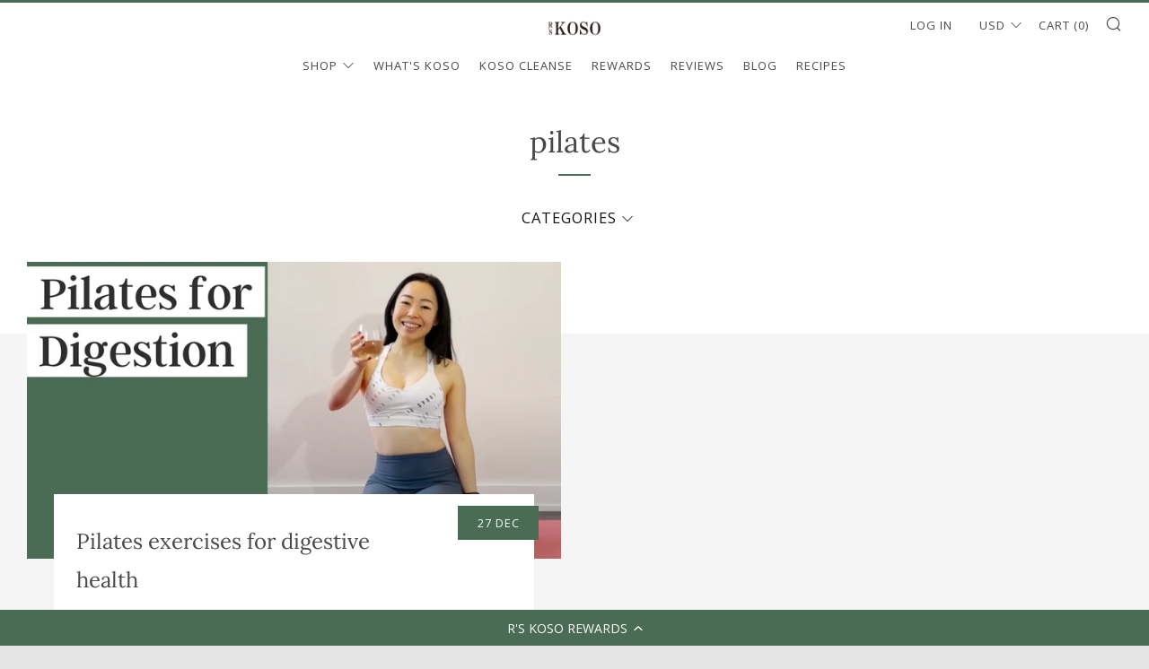

--- FILE ---
content_type: text/html; charset=utf-8
request_url: https://rskoso.com/blogs/tips/tagged/pilates
body_size: 54165
content:















<!doctype html>
<!--[if IE 8]><html class="no-js lt-ie9" lang="en"> <![endif]-->
<!--[if IE 9 ]><html class="ie9 no-js" lang="en"> <![endif]-->
<!--[if (gt IE 9)|!(IE)]><!--> <html class="no-js" lang="en"> <!--<![endif]-->
<head>
  
  <!-- Google Tag Manager -->
<script>(function(w,d,s,l,i){w[l]=w[l]||[];w[l].push({'gtm.start':
new Date().getTime(),event:'gtm.js'});var f=d.getElementsByTagName(s)[0],
j=d.createElement(s),dl=l!='dataLayer'?'&l='+l:'';j.async=true;j.src=
'https://www.googletagmanager.com/gtm.js?id='+i+dl;f.parentNode.insertBefore(j,f);
})(window,document,'script','dataLayer','GTM-PGVL63W');</script>
<!-- End Google Tag Manager -->
  
<!-- Global site tag (gtag.js) - Google Analytics -->
<!--<script>
  window.dataLayer = window.dataLayer || [];
  function gtag(){dataLayer.push(arguments);}
  gtag('js', new Date());

  gtag('config', 'UA-153672334-1');
</script>-->
  
  <script src="https://ajax.googleapis.com/ajax/libs/jquery/3.3.1/jquery.min.js"></script>
  	<meta charset="utf-8">
  	<meta http-equiv="X-UA-Compatible" content="IE=edge,chrome=1">
  	<meta name="viewport" content="width=device-width, initial-scale=1.0, height=device-height, minimum-scale=1.0, user-scalable=0">
  	<meta name="theme-color" content="#4a6b54">
  	<link rel="canonical" href="https://rskoso.com/blogs/tips/tagged/pilates">
<script src="//rskoso.com/cdn/shop/t/13/assets/cj-event-storage.js?v=23228826085003780001629980301" type="text/javascript"></script>

	<!-- Network optimisations -->
<link rel="preload" as="style" href="//rskoso.com/cdn/shop/t/13/assets/theme-critical.scss.css?v=159248200231705668901701529069"><link rel="preload" as="script" href="//rskoso.com/cdn/shop/t/13/assets/scrollreveal.min.js?v=160788058297944495001621664273"><link rel="preconnect" href="//cdn.shopify.com" crossorigin>
<link rel="preconnect" href="//fonts.shopifycdn.com" crossorigin>
<link rel="preconnect" href="//v.shopify.com" crossorigin>
<link rel="preconnect" href="//ajax.googleapis.com" crossorigin>
<link rel="dns-prefetch" href="//productreviews.shopifycdn.com">
<link rel="dns-prefetch" href="//maps.googleapis.com">
<link rel="dns-prefetch" href="//maps.gstatic.com">

  	
	    <link rel="shortcut icon" href="//rskoso.com/cdn/shop/files/R_s_KOSO_round_favicon_50a72bca-065f-4bd4-bb25-fd556fb6623c_32x32.png?v=1613781701" type="image/png">
	

  	<!-- Title and description ================================================== -->
  	<title>
  	R&#39;s KOSO blog | Gut Health &amp; Cleanse &ndash; Tagged &quot;pilates&quot;
  	</title>
  	
  		<meta name="description" content="Welcome to R&#39;s KOSO blog where you’ll find everything you need to know to stay healthy and cleansing methods, including recipes, stories, and wellness inspiration.">
  	

  	<!-- /snippets/social-meta-tags.liquid -->




<meta property="og:site_name" content="R&#39;s KOSO">
<meta property="og:url" content="https://rskoso.com/blogs/tips/tagged/pilates">
<meta property="og:title" content="R&#39;s KOSO blog | Gut Health &amp; Cleanse">
<meta property="og:type" content="website">
<meta property="og:description" content="Welcome to R&#39;s KOSO blog where you’ll find everything you need to know to stay healthy and cleansing methods, including recipes, stories, and wellness inspiration.">

<meta property="og:image" content="http://rskoso.com/cdn/shop/files/3009_-2048rskoso_1200x1200.jpg?v=1614296814">
<meta property="og:image:secure_url" content="https://rskoso.com/cdn/shop/files/3009_-2048rskoso_1200x1200.jpg?v=1614296814">


  <meta name="twitter:site" content="@rskoso">

<meta name="twitter:card" content="summary_large_image">
<meta name="twitter:title" content="R&#39;s KOSO blog | Gut Health &amp; Cleanse">
<meta name="twitter:description" content="Welcome to R&#39;s KOSO blog where you’ll find everything you need to know to stay healthy and cleansing methods, including recipes, stories, and wellness inspiration.">


  	<!-- JS before CSSOM =================================================== -->
  	<script type="text/javascript">
		theme = {};
		theme.t = {};
		theme.map = {};
		theme.cart_ajax = true;theme.multiple_currencies = false;
	</script>
  	<script src="//rskoso.com/cdn/shop/t/13/assets/lazysizes.min.js?v=9040863095426301011621664271" async="async"></script>
  	<script src="//rskoso.com/cdn/shop/t/13/assets/vendor.min.js?v=103277308200244563341621664275" defer="defer"></script>
  	<script src="//rskoso.com/cdn/shop/t/13/assets/ajax-cart.min.js?v=2032561716360336091621664286" defer="defer"></script>

  	<!-- CSS ================================================== -->
	<style>@font-face {
  font-family: "Open Sans";
  font-weight: 400;
  font-style: normal;
  src: url("//rskoso.com/cdn/fonts/open_sans/opensans_n4.c32e4d4eca5273f6d4ee95ddf54b5bbb75fc9b61.woff2") format("woff2"),
       url("//rskoso.com/cdn/fonts/open_sans/opensans_n4.5f3406f8d94162b37bfa232b486ac93ee892406d.woff") format("woff");
}

@font-face {
  font-family: Lora;
  font-weight: 400;
  font-style: normal;
  src: url("//rskoso.com/cdn/fonts/lora/lora_n4.9a60cb39eff3bfbc472bac5b3c5c4d7c878f0a8d.woff2") format("woff2"),
       url("//rskoso.com/cdn/fonts/lora/lora_n4.4d935d2630ceaf34d2e494106075f8d9f1257d25.woff") format("woff");
}

@font-face {
  font-family: "Open Sans";
  font-weight: 400;
  font-style: normal;
  src: url("//rskoso.com/cdn/fonts/open_sans/opensans_n4.c32e4d4eca5273f6d4ee95ddf54b5bbb75fc9b61.woff2") format("woff2"),
       url("//rskoso.com/cdn/fonts/open_sans/opensans_n4.5f3406f8d94162b37bfa232b486ac93ee892406d.woff") format("woff");
}

@font-face {
  font-family: "Open Sans";
  font-weight: 700;
  font-style: normal;
  src: url("//rskoso.com/cdn/fonts/open_sans/opensans_n7.a9393be1574ea8606c68f4441806b2711d0d13e4.woff2") format("woff2"),
       url("//rskoso.com/cdn/fonts/open_sans/opensans_n7.7b8af34a6ebf52beb1a4c1d8c73ad6910ec2e553.woff") format("woff");
}

@font-face {
  font-family: "Open Sans";
  font-weight: 400;
  font-style: italic;
  src: url("//rskoso.com/cdn/fonts/open_sans/opensans_i4.6f1d45f7a46916cc95c694aab32ecbf7509cbf33.woff2") format("woff2"),
       url("//rskoso.com/cdn/fonts/open_sans/opensans_i4.4efaa52d5a57aa9a57c1556cc2b7465d18839daa.woff") format("woff");
}

@font-face {
  font-family: "Open Sans";
  font-weight: 700;
  font-style: italic;
  src: url("//rskoso.com/cdn/fonts/open_sans/opensans_i7.916ced2e2ce15f7fcd95d196601a15e7b89ee9a4.woff2") format("woff2"),
       url("//rskoso.com/cdn/fonts/open_sans/opensans_i7.99a9cff8c86ea65461de497ade3d515a98f8b32a.woff") format("woff");
}

</style>

<link rel="stylesheet" href="//rskoso.com/cdn/shop/t/13/assets/theme-critical.scss.css?v=159248200231705668901701529069">

<link rel="preload" href="//rskoso.com/cdn/shop/t/13/assets/theme.scss.css?v=57466998037283404011627797802" as="style" onload="this.onload=null;this.rel='stylesheet'">
<noscript><link rel="stylesheet" href="//rskoso.com/cdn/shop/t/13/assets/theme.scss.css?v=57466998037283404011627797802"></noscript>
<script>
	/*! loadCSS rel=preload polyfill. [c]2017 Filament Group, Inc. MIT License */
	(function(w){"use strict";if(!w.loadCSS){w.loadCSS=function(){}}var rp=loadCSS.relpreload={};rp.support=(function(){var ret;try{ret=w.document.createElement("link").relList.supports("preload")}catch(e){ret=false}return function(){return ret}})();rp.bindMediaToggle=function(link){var finalMedia=link.media||"all";function enableStylesheet(){if(link.addEventListener){link.removeEventListener("load",enableStylesheet)}else if(link.attachEvent){link.detachEvent("onload",enableStylesheet)}link.setAttribute("onload",null);link.media=finalMedia}if(link.addEventListener){link.addEventListener("load",enableStylesheet)}else if(link.attachEvent){link.attachEvent("onload",enableStylesheet)}setTimeout(function(){link.rel="stylesheet";link.media="only x"});setTimeout(enableStylesheet,3000)};rp.poly=function(){if(rp.support()){return}var links=w.document.getElementsByTagName("link");for(var i=0;i<links.length;i+=1){var link=links[i];if(link.rel==="preload"&&link.getAttribute("as")==="style"&&!link.getAttribute("data-loadcss")){link.setAttribute("data-loadcss",true);rp.bindMediaToggle(link)}}};if(!rp.support()){rp.poly();var run=w.setInterval(rp.poly,500);if(w.addEventListener){w.addEventListener("load",function(){rp.poly();w.clearInterval(run)})}else if(w.attachEvent){w.attachEvent("onload",function(){rp.poly();w.clearInterval(run)})}}if(typeof exports!=="undefined"){exports.loadCSS=loadCSS}else{w.loadCSS=loadCSS}}(typeof global!=="undefined"?global:this));
</script>

	<!-- JS after CSSOM=================================================== -->
  	<script src="//rskoso.com/cdn/shop/t/13/assets/theme.min.js?v=176128142664871088681631195844" defer="defer"></script>
  	<script src="//rskoso.com/cdn/shop/t/13/assets/custom.js?v=152733329445290166911621664258" defer="defer"></script>

  	
		<script src="//rskoso.com/cdn/shop/t/13/assets/scrollreveal.min.js?v=160788058297944495001621664273"></script>
	
  	

	<!-- Header hook for plugins ================================================== -->
  	
  <script>window.performance && window.performance.mark && window.performance.mark('shopify.content_for_header.start');</script><meta id="shopify-digital-wallet" name="shopify-digital-wallet" content="/27321499696/digital_wallets/dialog">
<meta name="shopify-checkout-api-token" content="0512e730a452908824e1c0a2facf5712">
<meta id="in-context-paypal-metadata" data-shop-id="27321499696" data-venmo-supported="false" data-environment="production" data-locale="en_US" data-paypal-v4="true" data-currency="USD">
<link rel="alternate" type="application/atom+xml" title="Feed" href="/blogs/tips/tagged/pilates.atom" />
<script async="async" src="/checkouts/internal/preloads.js?locale=en-US"></script>
<link rel="preconnect" href="https://shop.app" crossorigin="anonymous">
<script async="async" src="https://shop.app/checkouts/internal/preloads.js?locale=en-US&shop_id=27321499696" crossorigin="anonymous"></script>
<script id="apple-pay-shop-capabilities" type="application/json">{"shopId":27321499696,"countryCode":"US","currencyCode":"USD","merchantCapabilities":["supports3DS"],"merchantId":"gid:\/\/shopify\/Shop\/27321499696","merchantName":"R's KOSO","requiredBillingContactFields":["postalAddress","email","phone"],"requiredShippingContactFields":["postalAddress","email","phone"],"shippingType":"shipping","supportedNetworks":["visa","masterCard","amex","discover","elo","jcb"],"total":{"type":"pending","label":"R's KOSO","amount":"1.00"},"shopifyPaymentsEnabled":true,"supportsSubscriptions":true}</script>
<script id="shopify-features" type="application/json">{"accessToken":"0512e730a452908824e1c0a2facf5712","betas":["rich-media-storefront-analytics"],"domain":"rskoso.com","predictiveSearch":true,"shopId":27321499696,"locale":"en"}</script>
<script>var Shopify = Shopify || {};
Shopify.shop = "rs-koso.myshopify.com";
Shopify.locale = "en";
Shopify.currency = {"active":"USD","rate":"1.0"};
Shopify.country = "US";
Shopify.theme = {"name":"V5_ Theme export  rskoso-com-v4  29apr2021-0312pm","id":120306991152,"schema_name":"Venue","schema_version":"4.4.1","theme_store_id":null,"role":"main"};
Shopify.theme.handle = "null";
Shopify.theme.style = {"id":null,"handle":null};
Shopify.cdnHost = "rskoso.com/cdn";
Shopify.routes = Shopify.routes || {};
Shopify.routes.root = "/";</script>
<script type="module">!function(o){(o.Shopify=o.Shopify||{}).modules=!0}(window);</script>
<script>!function(o){function n(){var o=[];function n(){o.push(Array.prototype.slice.apply(arguments))}return n.q=o,n}var t=o.Shopify=o.Shopify||{};t.loadFeatures=n(),t.autoloadFeatures=n()}(window);</script>
<script>
  window.ShopifyPay = window.ShopifyPay || {};
  window.ShopifyPay.apiHost = "shop.app\/pay";
  window.ShopifyPay.redirectState = null;
</script>
<script id="shop-js-analytics" type="application/json">{"pageType":"blog"}</script>
<script defer="defer" async type="module" src="//rskoso.com/cdn/shopifycloud/shop-js/modules/v2/client.init-shop-cart-sync_IZsNAliE.en.esm.js"></script>
<script defer="defer" async type="module" src="//rskoso.com/cdn/shopifycloud/shop-js/modules/v2/chunk.common_0OUaOowp.esm.js"></script>
<script type="module">
  await import("//rskoso.com/cdn/shopifycloud/shop-js/modules/v2/client.init-shop-cart-sync_IZsNAliE.en.esm.js");
await import("//rskoso.com/cdn/shopifycloud/shop-js/modules/v2/chunk.common_0OUaOowp.esm.js");

  window.Shopify.SignInWithShop?.initShopCartSync?.({"fedCMEnabled":true,"windoidEnabled":true});

</script>
<script>
  window.Shopify = window.Shopify || {};
  if (!window.Shopify.featureAssets) window.Shopify.featureAssets = {};
  window.Shopify.featureAssets['shop-js'] = {"shop-cart-sync":["modules/v2/client.shop-cart-sync_DLOhI_0X.en.esm.js","modules/v2/chunk.common_0OUaOowp.esm.js"],"init-fed-cm":["modules/v2/client.init-fed-cm_C6YtU0w6.en.esm.js","modules/v2/chunk.common_0OUaOowp.esm.js"],"shop-button":["modules/v2/client.shop-button_BCMx7GTG.en.esm.js","modules/v2/chunk.common_0OUaOowp.esm.js"],"shop-cash-offers":["modules/v2/client.shop-cash-offers_BT26qb5j.en.esm.js","modules/v2/chunk.common_0OUaOowp.esm.js","modules/v2/chunk.modal_CGo_dVj3.esm.js"],"init-windoid":["modules/v2/client.init-windoid_B9PkRMql.en.esm.js","modules/v2/chunk.common_0OUaOowp.esm.js"],"init-shop-email-lookup-coordinator":["modules/v2/client.init-shop-email-lookup-coordinator_DZkqjsbU.en.esm.js","modules/v2/chunk.common_0OUaOowp.esm.js"],"shop-toast-manager":["modules/v2/client.shop-toast-manager_Di2EnuM7.en.esm.js","modules/v2/chunk.common_0OUaOowp.esm.js"],"shop-login-button":["modules/v2/client.shop-login-button_BtqW_SIO.en.esm.js","modules/v2/chunk.common_0OUaOowp.esm.js","modules/v2/chunk.modal_CGo_dVj3.esm.js"],"avatar":["modules/v2/client.avatar_BTnouDA3.en.esm.js"],"pay-button":["modules/v2/client.pay-button_CWa-C9R1.en.esm.js","modules/v2/chunk.common_0OUaOowp.esm.js"],"init-shop-cart-sync":["modules/v2/client.init-shop-cart-sync_IZsNAliE.en.esm.js","modules/v2/chunk.common_0OUaOowp.esm.js"],"init-customer-accounts":["modules/v2/client.init-customer-accounts_DenGwJTU.en.esm.js","modules/v2/client.shop-login-button_BtqW_SIO.en.esm.js","modules/v2/chunk.common_0OUaOowp.esm.js","modules/v2/chunk.modal_CGo_dVj3.esm.js"],"init-shop-for-new-customer-accounts":["modules/v2/client.init-shop-for-new-customer-accounts_JdHXxpS9.en.esm.js","modules/v2/client.shop-login-button_BtqW_SIO.en.esm.js","modules/v2/chunk.common_0OUaOowp.esm.js","modules/v2/chunk.modal_CGo_dVj3.esm.js"],"init-customer-accounts-sign-up":["modules/v2/client.init-customer-accounts-sign-up_D6__K_p8.en.esm.js","modules/v2/client.shop-login-button_BtqW_SIO.en.esm.js","modules/v2/chunk.common_0OUaOowp.esm.js","modules/v2/chunk.modal_CGo_dVj3.esm.js"],"checkout-modal":["modules/v2/client.checkout-modal_C_ZQDY6s.en.esm.js","modules/v2/chunk.common_0OUaOowp.esm.js","modules/v2/chunk.modal_CGo_dVj3.esm.js"],"shop-follow-button":["modules/v2/client.shop-follow-button_XetIsj8l.en.esm.js","modules/v2/chunk.common_0OUaOowp.esm.js","modules/v2/chunk.modal_CGo_dVj3.esm.js"],"lead-capture":["modules/v2/client.lead-capture_DvA72MRN.en.esm.js","modules/v2/chunk.common_0OUaOowp.esm.js","modules/v2/chunk.modal_CGo_dVj3.esm.js"],"shop-login":["modules/v2/client.shop-login_ClXNxyh6.en.esm.js","modules/v2/chunk.common_0OUaOowp.esm.js","modules/v2/chunk.modal_CGo_dVj3.esm.js"],"payment-terms":["modules/v2/client.payment-terms_CNlwjfZz.en.esm.js","modules/v2/chunk.common_0OUaOowp.esm.js","modules/v2/chunk.modal_CGo_dVj3.esm.js"]};
</script>
<script>(function() {
  var isLoaded = false;
  function asyncLoad() {
    if (isLoaded) return;
    isLoaded = true;
    var urls = ["\/\/code.tidio.co\/fntfaygg2gelf6kv1ejwmxcob56d8tef.js?shop=rs-koso.myshopify.com","https:\/\/d23dclunsivw3h.cloudfront.net\/redirect-app.js?shop=rs-koso.myshopify.com","https:\/\/static.klaviyo.com\/onsite\/js\/klaviyo.js?company_id=QUQYjm\u0026shop=rs-koso.myshopify.com","https:\/\/static.klaviyo.com\/onsite\/js\/klaviyo.js?company_id=QUQYjm\u0026shop=rs-koso.myshopify.com","https:\/\/static.klaviyo.com\/onsite\/js\/klaviyo.js?company_id=Y4ZaTP\u0026shop=rs-koso.myshopify.com","https:\/\/static.klaviyo.com\/onsite\/js\/klaviyo.js?company_id=Y4ZaTP\u0026shop=rs-koso.myshopify.com","https:\/\/cdn-loyalty.yotpo.com\/loader\/79oA7eLo2G1u0INk4-WT2Q.js?shop=rs-koso.myshopify.com","https:\/\/d26ky332zktp97.cloudfront.net\/shops\/KRgaHWjnD9zpwvWRb\/colibrius-m.js?shop=rs-koso.myshopify.com","https:\/\/static.rechargecdn.com\/assets\/js\/widget.min.js?shop=rs-koso.myshopify.com","https:\/\/na.shgcdn3.com\/pixel-collector.js?shop=rs-koso.myshopify.com"];
    for (var i = 0; i < urls.length; i++) {
      var s = document.createElement('script');
      s.type = 'text/javascript';
      s.async = true;
      s.src = urls[i];
      var x = document.getElementsByTagName('script')[0];
      x.parentNode.insertBefore(s, x);
    }
  };
  if(window.attachEvent) {
    window.attachEvent('onload', asyncLoad);
  } else {
    window.addEventListener('load', asyncLoad, false);
  }
})();</script>
<script id="__st">var __st={"a":27321499696,"offset":-28800,"reqid":"2fe4e146-756d-49cc-9514-d56b3d24a79b-1768406224","pageurl":"rskoso.com\/blogs\/tips\/tagged\/pilates","s":"blogs-49027579952","u":"9f75d9f2b104","p":"blog","rtyp":"blog","rid":49027579952};</script>
<script>window.ShopifyPaypalV4VisibilityTracking = true;</script>
<script id="captcha-bootstrap">!function(){'use strict';const t='contact',e='account',n='new_comment',o=[[t,t],['blogs',n],['comments',n],[t,'customer']],c=[[e,'customer_login'],[e,'guest_login'],[e,'recover_customer_password'],[e,'create_customer']],r=t=>t.map((([t,e])=>`form[action*='/${t}']:not([data-nocaptcha='true']) input[name='form_type'][value='${e}']`)).join(','),a=t=>()=>t?[...document.querySelectorAll(t)].map((t=>t.form)):[];function s(){const t=[...o],e=r(t);return a(e)}const i='password',u='form_key',d=['recaptcha-v3-token','g-recaptcha-response','h-captcha-response',i],f=()=>{try{return window.sessionStorage}catch{return}},m='__shopify_v',_=t=>t.elements[u];function p(t,e,n=!1){try{const o=window.sessionStorage,c=JSON.parse(o.getItem(e)),{data:r}=function(t){const{data:e,action:n}=t;return t[m]||n?{data:e,action:n}:{data:t,action:n}}(c);for(const[e,n]of Object.entries(r))t.elements[e]&&(t.elements[e].value=n);n&&o.removeItem(e)}catch(o){console.error('form repopulation failed',{error:o})}}const l='form_type',E='cptcha';function T(t){t.dataset[E]=!0}const w=window,h=w.document,L='Shopify',v='ce_forms',y='captcha';let A=!1;((t,e)=>{const n=(g='f06e6c50-85a8-45c8-87d0-21a2b65856fe',I='https://cdn.shopify.com/shopifycloud/storefront-forms-hcaptcha/ce_storefront_forms_captcha_hcaptcha.v1.5.2.iife.js',D={infoText:'Protected by hCaptcha',privacyText:'Privacy',termsText:'Terms'},(t,e,n)=>{const o=w[L][v],c=o.bindForm;if(c)return c(t,g,e,D).then(n);var r;o.q.push([[t,g,e,D],n]),r=I,A||(h.body.append(Object.assign(h.createElement('script'),{id:'captcha-provider',async:!0,src:r})),A=!0)});var g,I,D;w[L]=w[L]||{},w[L][v]=w[L][v]||{},w[L][v].q=[],w[L][y]=w[L][y]||{},w[L][y].protect=function(t,e){n(t,void 0,e),T(t)},Object.freeze(w[L][y]),function(t,e,n,w,h,L){const[v,y,A,g]=function(t,e,n){const i=e?o:[],u=t?c:[],d=[...i,...u],f=r(d),m=r(i),_=r(d.filter((([t,e])=>n.includes(e))));return[a(f),a(m),a(_),s()]}(w,h,L),I=t=>{const e=t.target;return e instanceof HTMLFormElement?e:e&&e.form},D=t=>v().includes(t);t.addEventListener('submit',(t=>{const e=I(t);if(!e)return;const n=D(e)&&!e.dataset.hcaptchaBound&&!e.dataset.recaptchaBound,o=_(e),c=g().includes(e)&&(!o||!o.value);(n||c)&&t.preventDefault(),c&&!n&&(function(t){try{if(!f())return;!function(t){const e=f();if(!e)return;const n=_(t);if(!n)return;const o=n.value;o&&e.removeItem(o)}(t);const e=Array.from(Array(32),(()=>Math.random().toString(36)[2])).join('');!function(t,e){_(t)||t.append(Object.assign(document.createElement('input'),{type:'hidden',name:u})),t.elements[u].value=e}(t,e),function(t,e){const n=f();if(!n)return;const o=[...t.querySelectorAll(`input[type='${i}']`)].map((({name:t})=>t)),c=[...d,...o],r={};for(const[a,s]of new FormData(t).entries())c.includes(a)||(r[a]=s);n.setItem(e,JSON.stringify({[m]:1,action:t.action,data:r}))}(t,e)}catch(e){console.error('failed to persist form',e)}}(e),e.submit())}));const S=(t,e)=>{t&&!t.dataset[E]&&(n(t,e.some((e=>e===t))),T(t))};for(const o of['focusin','change'])t.addEventListener(o,(t=>{const e=I(t);D(e)&&S(e,y())}));const B=e.get('form_key'),M=e.get(l),P=B&&M;t.addEventListener('DOMContentLoaded',(()=>{const t=y();if(P)for(const e of t)e.elements[l].value===M&&p(e,B);[...new Set([...A(),...v().filter((t=>'true'===t.dataset.shopifyCaptcha))])].forEach((e=>S(e,t)))}))}(h,new URLSearchParams(w.location.search),n,t,e,['guest_login'])})(!0,!0)}();</script>
<script integrity="sha256-4kQ18oKyAcykRKYeNunJcIwy7WH5gtpwJnB7kiuLZ1E=" data-source-attribution="shopify.loadfeatures" defer="defer" src="//rskoso.com/cdn/shopifycloud/storefront/assets/storefront/load_feature-a0a9edcb.js" crossorigin="anonymous"></script>
<script crossorigin="anonymous" defer="defer" src="//rskoso.com/cdn/shopifycloud/storefront/assets/shopify_pay/storefront-65b4c6d7.js?v=20250812"></script>
<script data-source-attribution="shopify.dynamic_checkout.dynamic.init">var Shopify=Shopify||{};Shopify.PaymentButton=Shopify.PaymentButton||{isStorefrontPortableWallets:!0,init:function(){window.Shopify.PaymentButton.init=function(){};var t=document.createElement("script");t.src="https://rskoso.com/cdn/shopifycloud/portable-wallets/latest/portable-wallets.en.js",t.type="module",document.head.appendChild(t)}};
</script>
<script data-source-attribution="shopify.dynamic_checkout.buyer_consent">
  function portableWalletsHideBuyerConsent(e){var t=document.getElementById("shopify-buyer-consent"),n=document.getElementById("shopify-subscription-policy-button");t&&n&&(t.classList.add("hidden"),t.setAttribute("aria-hidden","true"),n.removeEventListener("click",e))}function portableWalletsShowBuyerConsent(e){var t=document.getElementById("shopify-buyer-consent"),n=document.getElementById("shopify-subscription-policy-button");t&&n&&(t.classList.remove("hidden"),t.removeAttribute("aria-hidden"),n.addEventListener("click",e))}window.Shopify?.PaymentButton&&(window.Shopify.PaymentButton.hideBuyerConsent=portableWalletsHideBuyerConsent,window.Shopify.PaymentButton.showBuyerConsent=portableWalletsShowBuyerConsent);
</script>
<script data-source-attribution="shopify.dynamic_checkout.cart.bootstrap">document.addEventListener("DOMContentLoaded",(function(){function t(){return document.querySelector("shopify-accelerated-checkout-cart, shopify-accelerated-checkout")}if(t())Shopify.PaymentButton.init();else{new MutationObserver((function(e,n){t()&&(Shopify.PaymentButton.init(),n.disconnect())})).observe(document.body,{childList:!0,subtree:!0})}}));
</script>
<link id="shopify-accelerated-checkout-styles" rel="stylesheet" media="screen" href="https://rskoso.com/cdn/shopifycloud/portable-wallets/latest/accelerated-checkout-backwards-compat.css" crossorigin="anonymous">
<style id="shopify-accelerated-checkout-cart">
        #shopify-buyer-consent {
  margin-top: 1em;
  display: inline-block;
  width: 100%;
}

#shopify-buyer-consent.hidden {
  display: none;
}

#shopify-subscription-policy-button {
  background: none;
  border: none;
  padding: 0;
  text-decoration: underline;
  font-size: inherit;
  cursor: pointer;
}

#shopify-subscription-policy-button::before {
  box-shadow: none;
}

      </style>

<script>window.performance && window.performance.mark && window.performance.mark('shopify.content_for_header.end');</script>
  



  <script type="text/javascript">
    window.__shgProducts = window.__shgProducts || {};
    
      
      
        window.__shgProducts["postbiotic-drink"] = {"id":4330561372208,"title":"R's KOSO - Japanese Postbiotic Drink (474ml \/ 16oz)","handle":"postbiotic-drink","description":"\u003cdiv class=\"shogun-root\" data-shogun-id=\"5e735acdf9024d00671e34f8\" data-shogun-site-id=\"e24a9b11-8ce4-4007-a0a3-e28af161656a\" data-shogun-page-id=\"5e735acdf9024d00671e34f8\" data-shogun-page-version-id=\"65e0184917353b00f6b4656a\" data-shogun-platform-type=\"shopify\" data-shogun-variant-id=\"65e0184917353b00f6b4660f\" data-shogun-page-type=\"product\" data-shogun-power-up-type=\"\" data-shogun-power-up-id=\"\" data-region=\"main\"\u003e \u003cdiv class=\"shg-box-vertical-align-wrapper\"\u003e \u003cdiv class=\"shg-box shg-c \" id=\"s-463d2a4b-57f6-41b3-84b3-2eac5463a9e0\"\u003e \u003cdiv class=\"shg-box-overlay\"\u003e\u003c\/div\u003e\n\u003cdiv class=\"shg-box-content\"\u003e \u003cdiv id=\"s-35a79f61-f464-4699-af3f-d98b5d835535\" class=\"shg-c \"\u003e \u003cdiv class=\"shogun-accordion-wrapper\" data-multi=\"true\"\u003e \u003cdiv class=\"shogun-accordion shogun-accordion-active\"\u003e \u003cdiv class=\"shogun-accordion-heading\"\u003e \u003cdiv class=\"shogun-accordion-header\"\u003e \u003ch4 class=\"shogun-accordion-title\"\u003e PRODUCT DESCRIPTION \u003c\/h4\u003e \u003cdiv class=\"shogun-accordion-icon shogun-icon-plus\"\u003e \u003cspan\u003e\u003c\/span\u003e \u003c\/div\u003e \u003c\/div\u003e \u003c\/div\u003e \u003cdiv class=\"shogun-accordion-body shogun-accordion-active\"\u003e \u003cdiv id=\"s-ba9a3e15-2187-4af7-9d5d-8c49eede4579\" class=\"shg-c \"\u003e \u003cdiv class=\"shg-rich-text shg-theme-text-content\"\u003e\n\u003cp\u003e\u003cstrong\u003e- Fermented Superfood, 100+ Vegetables, Fruits, Probiotics, Prebiotics ＆ Postbiotics Cleanse -\u003c\/strong\u003e\u003cbr\u003e\u003cbr\u003e“Koso” means enzyme or ferment in Japanese. Koso drink is a century-old traditional fermented drink made from vegetables, fruits, and plants. It's an essential part of the Japanese style of juice cleanses or intermittent fasting. Koso Cleanse is a century-old traditional Japanese juice cleansing method that has proven to keep your gut healthy.\u003c\/p\u003e \u003cp\u003eR’s KOSO is the only superfood supplement on the market that provides balanced nutrition, combining probiotics, prebiotics and, postbiotics, which have proven to improve gut health and boost immunity. It's made from over 100 vegetables, fruits, and plants, including seaweeds and mushrooms, and undergoes about 1-year fermentation process. You can enjoy it as a daily supplement but also cleansing and fasting with R's KOSO is a great way to reset your digestive system, and restoring microbiome health.\u003c\/p\u003e \u003cp\u003e\u003cstrong\u003eGood to know :\u003c\/strong\u003e \u003cspan style=\"font-family: 'Open Sans';\"\u003eNON-GMO, Dairy-free, VEGAN-friendly, Japan Made, Gluten-Free, 1-year fermentation, Contains Probiotics ＆ Prebiotics. 70 years' experience to make Koso. \u003c\/span\u003e\u003c\/p\u003e \u003cp\u003e* The taste like Sweet Japanese plum juice. We recommend mix with sparkling water. It's going to be Plum flavor Prebiotic Soda.\u003c\/p\u003e\n\u003c\/div\u003e \u003c\/div\u003e \u003c\/div\u003e \u003c\/div\u003e \u003cdiv class=\"shogun-accordion\"\u003e \u003cdiv class=\"shogun-accordion-heading\"\u003e \u003cdiv class=\"shogun-accordion-header\"\u003e \u003ch4 class=\"shogun-accordion-title\"\u003e BENEFIT \u003c\/h4\u003e \u003cdiv class=\"shogun-accordion-icon shogun-icon-plus\"\u003e \u003cspan\u003e\u003c\/span\u003e \u003c\/div\u003e \u003c\/div\u003e \u003c\/div\u003e \u003cdiv class=\"shogun-accordion-body\"\u003e \u003cdiv id=\"s-d753dfe2-f31f-4f55-9244-032845bf0bd9\" class=\"shg-c \"\u003e \u003cdiv class=\"shg-rich-text shg-theme-text-content\"\u003e\n\u003cp\u003e\u003cstrong\u003eEnhance gut health -\u003c\/strong\u003e our century-old traditional Japanese fermentation process provides a natural, plant-based, probiotic to support digestive health, skin radiance and, immune system.\u003c\/p\u003e \u003cp\u003e\u003cstrong\u003eFeeds your microbiome -\u003c\/strong\u003e rich in prebiotics and dietary fiber to feed the beneficial bacteria that reside in your gut and promote a healthy gut.\u003c\/p\u003e \u003cp\u003e\u003cstrong\u003eBetter digestion -\u003c\/strong\u003e rich in probiotics and prebiotics to help you absorb more nutrients from the ingredients in the formula as well as the other foods you eat.\u003c\/p\u003e \u003cp\u003e\u003cstrong\u003eHealthy weight -\u003c\/strong\u003e Studies show taking prebiotic fiber caused positive changes in the gut microbiome, including increased levels of beneficial bacteria that are associated with a decrease in fat mass.\u003c\/p\u003e \u003cp\u003e\u003cstrong\u003eAntioxidant-rich -\u003c\/strong\u003e contain abundant functional ingredients, i.e., polyphenols, vitamin A, E, C. It gives your body a powerful shot of helping you neutralize toxins and promote healthy, clear skin, anti-aging.\u003c\/p\u003e \u003cp\u003e\u003cstrong\u003eBoost Immune system -\u003c\/strong\u003e our fermented superfood supplement made from 100+ vegetables and fruits, provides balanced nutrition, combining probiotics and prebiotics. The gut actually has about 70 percent of the body's immune cells. Taking balanced food is one of the big ideas to keep a healthy gut and boost immunity.\u003c\/p\u003e\n\u003c\/div\u003e \u003c\/div\u003e \u003c\/div\u003e \u003c\/div\u003e \u003cdiv class=\"shogun-accordion\"\u003e \u003cdiv class=\"shogun-accordion-heading\"\u003e \u003cdiv class=\"shogun-accordion-header\"\u003e \u003ch4 class=\"shogun-accordion-title\"\u003e HOW TO ENJOY \u003c\/h4\u003e \u003cdiv class=\"shogun-accordion-icon shogun-icon-plus\"\u003e \u003cspan\u003e\u003c\/span\u003e \u003c\/div\u003e \u003c\/div\u003e \u003c\/div\u003e \u003cdiv class=\"shogun-accordion-body\"\u003e \u003cdiv id=\"s-1d600615-920c-4462-91e0-c2957d280fcd\" class=\"shg-c \"\u003e \u003cdiv class=\"shg-rich-text shg-theme-text-content\"\u003e\n\u003cp\u003e\u003cstrong\u003eServing size：\u003c\/strong\u003e\u003cspan style=\"text-decoration: underline;\"\u003eDaily Enjoyment Use\u003c\/span\u003e: Mix 15 ml \/0.5 oz of R’s KOSO with 1\/4 cup of sparkling water (or filtered water). 1-2 times per day before breakfast or\/and dinner.\u003cbr\u003e\u003cspan style=\"text-decoration: underline;\"\u003eCleanse Use\u003c\/span\u003e: Mix 30 ml \/1 oz of R’s KOSO with 1\/2 cup of sparkling water (or filtered water). 1-5 times per day.\u003c\/p\u003e \u003cp\u003e\u003cstrong\u003eStorage：\u003c\/strong\u003eRefrigerate after opening and use within 4 weeks.\u003c\/p\u003e \u003cp\u003e\u003cstrong\u003eMethods：\u003c\/strong\u003eTry Koso Cleanse. 1 bottles is good for the following.\u003c\/p\u003e\n\u003c\/div\u003e \u003c\/div\u003e \u003cdiv id=\"s-b925fe53-cd4d-4735-8198-cc94bcc8e5f2\" class=\"shg-c \"\u003e \u003cdiv class=\"shogun-table-wrapper\"\u003e \u003ctable class=\"shogun-table\"\u003e \u003cthead class=\"shogun-table-column-container\"\u003e \u003ctr\u003e \u003ctd class=\"shogun-table-column\"\u003e Methods \u003c\/td\u003e \u003ctd class=\"shogun-table-column\"\u003e Good For \u003c\/td\u003e \u003ctd class=\"shogun-table-column\"\u003e Suggested Use \u003c\/td\u003e \u003ctd class=\"shogun-table-column\"\u003e Recommended Duration \u003c\/td\u003e \u003c\/tr\u003e \u003c\/thead\u003e \u003ctbody\u003e \u003ctr class=\"shogun-table-row-container\"\u003e \u003ctd class=\"shogun-table-row\"\u003e \u003cdiv id=\"s-2e2a85fd-99e0-448f-8f53-7bd0b61ba05b\" class=\"shg-c \"\u003e \u003cdiv class=\"shg-rich-text shg-theme-text-content\"\u003e\u003cp style=\"text-align: center;\"\u003e\u003cspan style=\"font-size: 11px;\"\u003eBreakfast Cleanse (every day)\u003cbr\u003e\u003c\/span\u003e\u003c\/p\u003e\u003c\/div\u003e \u003c\/div\u003e \u003c\/td\u003e \u003ctd class=\"shogun-table-row\"\u003e \u003cdiv id=\"s-dee7eba8-7ba8-4f73-9e64-e112acaac031\" class=\"shg-c \"\u003e \u003cdiv class=\"shg-rich-text shg-theme-text-content\"\u003e\u003cp style=\"text-align: center;\"\u003e\u003cspan style=\"font-size: 11px;\"\u003e2 weeks\u003cbr\u003e\u003c\/span\u003e\u003c\/p\u003e\u003c\/div\u003e \u003c\/div\u003e \u003c\/td\u003e \u003ctd class=\"shogun-table-row\"\u003e \u003cdiv id=\"s-cc364868-f0f4-4e2f-a321-51e45f258cb1\" class=\"shg-c \"\u003e \u003cdiv class=\"shg-rich-text shg-theme-text-content\"\u003e\u003cp style=\"text-align: center;\"\u003e\u003cspan style=\"font-size: 11px;\"\u003e1 time\/day\u003c\/span\u003e\u003c\/p\u003e\u003c\/div\u003e \u003c\/div\u003e \u003c\/td\u003e \u003ctd class=\"shogun-table-row\"\u003e \u003cdiv id=\"s-74e48d5f-348f-4262-a24e-2b962b7b5894\" class=\"shg-c \"\u003e \u003cdiv class=\"shg-rich-text shg-theme-text-content\"\u003e\u003cp style=\"text-align: center;\"\u003e\u003cspan style=\"font-size: 11px;\"\u003e12 weeks\u003c\/span\u003e\u003c\/p\u003e\u003c\/div\u003e \u003c\/div\u003e \u003c\/td\u003e \u003c\/tr\u003e \u003ctr class=\"shogun-table-row-container\"\u003e \u003ctd class=\"shogun-table-row\"\u003e \u003cdiv id=\"s-38c11c67-8ebe-48bd-9bc1-5fdb1593dc3c\" class=\"shg-c \"\u003e \u003cdiv class=\"shg-rich-text shg-theme-text-content\"\u003e\u003cp style=\"text-align: center;\"\u003e\u003cspan style=\"font-size: 11px;\"\u003eBreakfast Cleanse (4 Days\/w)\u003c\/span\u003e\u003c\/p\u003e\u003c\/div\u003e \u003c\/div\u003e \u003c\/td\u003e \u003ctd class=\"shogun-table-row\"\u003e \u003cdiv id=\"s-23064e74-ad13-4dbb-abab-3260a11582ad\" class=\"shg-c \"\u003e \u003cdiv class=\"shg-rich-text shg-theme-text-content\"\u003e\u003cp style=\"text-align: center;\"\u003e\u003cspan style=\"font-size: 11px;\"\u003e4 weeks\u003cbr\u003e\u003c\/span\u003e\u003c\/p\u003e\u003c\/div\u003e \u003c\/div\u003e \u003c\/td\u003e \u003ctd class=\"shogun-table-row\"\u003e \u003cdiv id=\"s-fcdba49c-556d-4fdb-83e5-2347d7ace6e6\" class=\"shg-c \"\u003e \u003cdiv class=\"shg-rich-text shg-theme-text-content\"\u003e\u003cp style=\"text-align: center;\"\u003e\u003cspan style=\"font-size: 11px;\"\u003e1 time\/day\u003c\/span\u003e\u003c\/p\u003e\u003c\/div\u003e \u003c\/div\u003e \u003c\/td\u003e \u003ctd class=\"shogun-table-row\"\u003e \u003cdiv id=\"s-f1102e02-a961-40de-98d9-0411739244ea\" class=\"shg-c \"\u003e \u003cdiv class=\"shg-rich-text shg-theme-text-content\"\u003e\u003cp style=\"text-align: center;\"\u003e\u003cspan style=\"font-size: 11px;\"\u003e12 weeks\u003c\/span\u003e\u003c\/p\u003e\u003c\/div\u003e \u003c\/div\u003e \u003c\/td\u003e \u003c\/tr\u003e \u003ctr class=\"shogun-table-row-container\"\u003e \u003ctd class=\"shogun-table-row\"\u003e \u003cdiv id=\"s-664f93e0-b1eb-4686-9b33-82755ffef022\" class=\"shg-c \"\u003e \u003cdiv class=\"shg-rich-text shg-theme-text-content\"\u003e\u003cp style=\"text-align: center;\"\u003e\u003cspan style=\"font-size: 11px;\"\u003e1-Day Cleanse\u003c\/span\u003e\u003c\/p\u003e\u003c\/div\u003e \u003c\/div\u003e \u003c\/td\u003e \u003ctd class=\"shogun-table-row\"\u003e \u003cdiv id=\"s-396bc98a-2b8d-4a07-9bff-9c09ba659c56\" class=\"shg-c \"\u003e \u003cdiv class=\"shg-rich-text shg-theme-text-content\"\u003e\u003cp style=\"text-align: center;\"\u003e\u003cspan style=\"font-size: 11px;\"\u003e3-4 weeks\u003c\/span\u003e\u003c\/p\u003e\u003c\/div\u003e \u003c\/div\u003e \u003c\/td\u003e \u003ctd class=\"shogun-table-row\"\u003e \u003cdiv id=\"s-d2936da9-dc39-490e-92b3-f474ddca45c6\" class=\"shg-c \"\u003e \u003cdiv class=\"shg-rich-text shg-theme-text-content\"\u003e\u003cp style=\"text-align: center;\"\u003e\u003cspan style=\"font-size: 11px;\"\u003e3-5 times\/day\u003c\/span\u003e\u003c\/p\u003e\u003c\/div\u003e \u003c\/div\u003e \u003c\/td\u003e \u003ctd class=\"shogun-table-row\"\u003e \u003cdiv id=\"s-9c6bf5c3-7155-43d5-9ff8-ee128b5f2a03\" class=\"shg-c \"\u003e \u003cdiv class=\"shg-rich-text shg-theme-text-content\"\u003e\u003cp style=\"text-align: center;\"\u003e\u003cspan style=\"font-size: 11px;\"\u003e12 weeks\u003c\/span\u003e\u003c\/p\u003e\u003c\/div\u003e \u003c\/div\u003e \u003c\/td\u003e \u003c\/tr\u003e \u003ctr class=\"shogun-table-row-container\"\u003e \u003ctd class=\"shogun-table-row\"\u003e \u003cdiv id=\"s-00c56c92-0c68-4b3a-8d92-eb9084c942b5\" class=\"shg-c \"\u003e \u003cdiv class=\"shg-rich-text shg-theme-text-content\"\u003e\u003cp style=\"text-align: center;\"\u003e\u003cspan style=\"font-size: 11px;\"\u003e3-Day Cleanse\u003c\/span\u003e\u003c\/p\u003e\u003c\/div\u003e \u003c\/div\u003e \u003c\/td\u003e \u003ctd class=\"shogun-table-row\"\u003e \u003cdiv id=\"s-bb9cd9c5-5057-4703-ba91-418ad8c105b4\" class=\"shg-c \"\u003e \u003cdiv class=\"shg-rich-text shg-theme-text-content\"\u003e\u003cp style=\"text-align: center;\"\u003e\u003cspan style=\"font-size: 11px;\"\u003e1 program\u003c\/span\u003e\u003c\/p\u003e\u003c\/div\u003e \u003c\/div\u003e \u003c\/td\u003e \u003ctd class=\"shogun-table-row\"\u003e \u003cdiv id=\"s-b3ac51ee-2d46-40bc-b872-b5dd76c20c48\" class=\"shg-c \"\u003e \u003cdiv class=\"shg-rich-text shg-theme-text-content\"\u003e\u003cp style=\"text-align: center;\"\u003e\u003cspan style=\"font-size: 11px;\"\u003e3-5 times\/day\u003c\/span\u003e\u003c\/p\u003e\u003c\/div\u003e \u003c\/div\u003e \u003c\/td\u003e \u003ctd class=\"shogun-table-row\"\u003e \u003cdiv id=\"s-77287755-436e-492f-b8d7-6d2f8a153010\" class=\"shg-c \"\u003e \u003cdiv class=\"shg-rich-text shg-theme-text-content\"\u003e\u003cp style=\"text-align: center;\"\u003e\u003cspan style=\"font-size: 11px;\"\u003eEvery 2 months\u003c\/span\u003e\u003c\/p\u003e\u003c\/div\u003e \u003c\/div\u003e \u003c\/td\u003e \u003c\/tr\u003e \u003ctr class=\"shogun-table-row-container\"\u003e \u003ctd class=\"shogun-table-row\"\u003e \u003cdiv id=\"s-97e59b52-27e5-4323-8053-517385de6833\" class=\"shg-c \"\u003e \u003cdiv class=\"shg-rich-text shg-theme-text-content\"\u003e\u003cp style=\"text-align: center;\"\u003e\u003cspan style=\"font-size: 11px;\"\u003eDaily Enjoyment\u003c\/span\u003e\u003c\/p\u003e\u003c\/div\u003e \u003c\/div\u003e \u003c\/td\u003e \u003ctd class=\"shogun-table-row\"\u003e \u003cdiv id=\"s-36e7a96c-2a4f-46ce-abe9-9d921d6efe28\" class=\"shg-c \"\u003e \u003cdiv class=\"shg-rich-text shg-theme-text-content\"\u003e\u003cp style=\"text-align: center;\"\u003e\u003cspan style=\"font-size: 11px;\"\u003e2-4 weeks\u003c\/span\u003e\u003c\/p\u003e\u003c\/div\u003e \u003c\/div\u003e \u003c\/td\u003e \u003ctd class=\"shogun-table-row\"\u003e \u003cdiv id=\"s-b13d5460-4345-47f5-a345-7570899bbb5f\" class=\"shg-c \"\u003e \u003cdiv class=\"shg-rich-text shg-theme-text-content\"\u003e\u003cp style=\"text-align: center;\"\u003e\u003cspan style=\"font-size: 11px;\"\u003e1-2 times\/day\u003c\/span\u003e\u003c\/p\u003e\u003c\/div\u003e \u003c\/div\u003e \u003c\/td\u003e \u003ctd class=\"shogun-table-row\"\u003e \u003cdiv id=\"s-730fd5b0-44c7-44df-82cc-6671a89d0e51\" class=\"shg-c \"\u003e \u003cdiv class=\"shg-rich-text shg-theme-text-content\"\u003e\u003cp style=\"text-align: center;\"\u003e\u003cspan style=\"font-size: 11px;\"\u003eEvery day (at least 12 weeks)\u003c\/span\u003e\u003c\/p\u003e\u003c\/div\u003e \u003c\/div\u003e \u003c\/td\u003e \u003c\/tr\u003e \u003c\/tbody\u003e \u003c\/table\u003e \u003c\/div\u003e \u003c\/div\u003e \u003c\/div\u003e \u003c\/div\u003e \u003cdiv class=\"shogun-accordion\"\u003e \u003cdiv class=\"shogun-accordion-heading\"\u003e \u003cdiv class=\"shogun-accordion-header\"\u003e \u003ch4 class=\"shogun-accordion-title\"\u003e INGREDIENTS (100+) \u003c\/h4\u003e \u003cdiv class=\"shogun-accordion-icon shogun-icon-plus\"\u003e \u003cspan\u003e\u003c\/span\u003e \u003c\/div\u003e \u003c\/div\u003e \u003c\/div\u003e \u003cdiv class=\"shogun-accordion-body\"\u003e \u003cdiv id=\"s-928fb520-1d09-40c9-b8ec-da44723fecd4\" class=\"shg-c \"\u003e \u003cdiv class=\"shg-rich-text shg-theme-text-content\"\u003e\n\u003cp\u003e\u003cspan style=\"font-family: 'Open Sans';\"\u003e\u003cstrong\u003e- 100+ INGREDIENTS - Vegetables, Fruits, Seaweeds, Mushrooms -\u003c\/strong\u003e\u003c\/span\u003e\u003c\/p\u003e \u003cdiv class=\"page\" title=\"Page 1\"\u003e \u003cdiv class=\"section\"\u003e \u003cdiv class=\"layoutArea\"\u003e \u003cdiv class=\"column\"\u003e \u003cp\u003eLeafy vegetables mix (cabbage, napa cabbage, lettuce, asparagus, broccoli, canola flower, celery, cauliflower, japanese mustard spinach, spinach, bok choy, taro stem, crown daisy, chisha lettuce, parsley, sprouts, perilla), Fruit vegetables mix (cucumber, wax gourd, tomato, eggplant, squash, bitter gourd, watermelon, corn, okra, bell pepper), Root vegetables mix (daikon, turnip, ginger, udo, yamato yam, nagaimo, potato, yam, japanese yam, sweet potato, carrot, lotus root, taro, burdock, lily bulb), Fruits mix (apple, quince, loquat, japanese plum, strawberry, chocolate vine, kumquat, apricot, sudachi, fig, mandarin orange, iyokan, kiwifruit, persimmon, peach, cherry, melon, grape, plum, pear), Pure brown sugar, Crude sugar, Malt sugar, Galacto-Oligosaccharide, Beet sugar, Starch, Japanese plum extract, Beans mix (kidney bean, snow peas, fava beans, soybeans, black soybeans, red beans), Mushrooms mix (shiitake, shimeji, eryngii, wood ear, maitake, crimini, enokitake), Cereals mix (black rice, brown rice, red rice, sticky millet, barnyard millet), Seaweeds mix (kelp, wakame, sea lettuce, hijiki, nori, mozuku, tengusa), Herbs mix (plantago, dandelion, kumazasa, clover, aucuba, chickweed, saxifraga stolonifera, agrimonia pilosa, achyranthes bidentate, horsetail, japanese knotweed, water dropwort, mugwort, persimmon leaf, pine needles, cedar leaf, hiba, goji leaf, mulberry leaf), Koji, Yeast, Lactic acid bacteria. contain: Soy \u003cbr\u003e*All ingredients are fermented together. It may vary in color, texture, and flavor due to seasonal and crop variances\u003c\/p\u003e \u003c\/div\u003e \u003c\/div\u003e \u003c\/div\u003e \u003c\/div\u003e \u003cp\u003e\u003cspan style=\"font-family: 'Open Sans';\"\u003e\u003cstrong\u003e- 1-YEAR FERMENTATION - Prebiotics and Probiotics -\u003c\/strong\u003e\u003c\/span\u003e\u003c\/p\u003e \u003cp\u003e\u003cspan style=\"font-family: 'Open Sans';\"\u003eA century-old traditional drink, Koso has good bacteria which are Lactobacillus brevis, Lactobacillus plantarum, Lactobacillus casei, Lactococcus lactis. And galactooligosaccharide and dietary fiber are included as prebiotics. Dandelion Greens, Asparagus, apples, Burdock, Seaweeds act as prebiotics ingredients.\u003c\/span\u003e\u003c\/p\u003e\n\u003c\/div\u003e \u003c\/div\u003e \u003c\/div\u003e \u003c\/div\u003e \u003cdiv class=\"shogun-accordion\"\u003e \u003cdiv class=\"shogun-accordion-heading\"\u003e \u003cdiv class=\"shogun-accordion-header\"\u003e \u003ch4 class=\"shogun-accordion-title\"\u003e FAQ \u003c\/h4\u003e \u003cdiv class=\"shogun-accordion-icon shogun-icon-plus\"\u003e \u003cspan\u003e\u003c\/span\u003e \u003c\/div\u003e \u003c\/div\u003e \u003c\/div\u003e \u003cdiv class=\"shogun-accordion-body\"\u003e \u003cdiv id=\"s-868c09e4-8c93-450e-8edb-132b5b4afd2d\" class=\"shg-c \"\u003e \u003cdiv class=\"shg-rich-text shg-theme-text-content\"\u003e\n\u003cp\u003e\u003cspan style=\"font-size: 12px; font-family: 'Open Sans';\"\u003e\u003cstrong\u003eWhat does R's KOSO taste like?\u003c\/strong\u003e\u003c\/span\u003e\u003cbr\u003e\u003cspan style=\"font-size: 12px; font-family: 'Open Sans';\"\u003eR's KOSO is a Japanese plum flavored drink.\u003c\/span\u003e\u003c\/p\u003e \u003cp\u003e\u003cspan style=\"font-size: 12px; font-family: 'Open Sans';\"\u003e\u003cstrong\u003eIs R's KOSO vegan?\u003c\/strong\u003e\u003c\/span\u003e\u003cbr\u003e\u003cspan style=\"font-size: 12px; font-family: 'Open Sans';\"\u003eYes. R's KOSO does not contain animal-derived ingredients and the drink is plant-based.\u003c\/span\u003e\u003c\/p\u003e \u003cp\u003e\u003cspan style=\"font-size: 12px; font-family: 'Open Sans';\"\u003e\u003cstrong\u003eHow long has it been fermented?\u003c\/strong\u003e\u003c\/span\u003e\u003cbr\u003e\u003cspan style=\"font-size: 12px; font-family: 'Open Sans';\"\u003eR’s KOSO is fermented for about 1 year.\u003c\/span\u003e\u003c\/p\u003e \u003cp\u003e\u003cspan style=\"font-size: 12px; font-family: 'Open Sans';\"\u003e\u003cstrong\u003eWhat’s the best way to take R's KOSO?\u003c\/strong\u003e\u003c\/span\u003e\u003cbr\u003e\u003cspan style=\"font-size: 12px; font-family: 'Open Sans';\"\u003eWe recommend mixing 2 tablespoons of R's KOSO with ½ cup of sparkling water (or filtered water) for cleansing. It's also good to take with yogurt for daily enjoyment.\u003c\/span\u003e\u003c\/p\u003e \u003cp\u003e\u003cspan style=\"font-size: 12px; font-family: 'Open Sans';\"\u003e\u003cstrong\u003eIs there an optimal time of day to take R's KOSO?\u003c\/strong\u003e\u003c\/span\u003e\u003cbr\u003e\u003cspan style=\"font-size: 12px; font-family: 'Open Sans';\"\u003eNo, it can be taken at any time of the day that suits you. Especially we recommend you drink after you eat\/drink too much. It is helpful to digest. Actually many Japanese women take it after dinner or replace the meal.\u003c\/span\u003e\u003c\/p\u003e \u003cp\u003e\u003cspan style=\"font-size: 12px; font-family: 'Open Sans';\"\u003e\u003cstrong\u003eHow does it compare to the Kombucha and other drinks?\u003c\/strong\u003e\u003c\/span\u003e\u003cbr\u003e\u003cspan style=\"font-size: 12px; font-family: 'Open Sans';\"\u003eR's KOSO is the only 100% plant-based supplement which has probiotics, prebiotics, postbiotics, acetic acid, Phenolics, vegetable, and fruits nutrients, Vitamins (A, B1, B2, B6, C, D, E, and K), Mineral (calcium, phosphorus, potassium, sodium, chloride, magnesium, iodine, iron, zinc, copper, manganese, iodine), 17+ Amino Acids, Short-chain fatty acid.\u003c\/span\u003e\u003c\/p\u003e \u003cp\u003e\u003cspan style=\"font-size: 12px; font-family: 'Open Sans';\"\u003e\u003cstrong\u003eHow different between Juice cleanse and Koso Cleanse?\u003c\/strong\u003e\u003c\/span\u003e\u003cbr\u003e\u003cspan style=\"font-size: 12px; font-family: 'Open Sans';\"\u003eR’s Koso’s Main feature is the benefit of Gut health. Compared to Juice cleanse, Koso Cleanse has probiotics and prebiotics that have positive impacts on your gut. Some research reveals that the gut is connected to the brain and skin.\u003c\/span\u003e\u003c\/p\u003e \u003cp\u003e\u003cspan style=\"font-size: 12px; font-family: 'Open Sans';\"\u003e\u003cstrong\u003eHow can we control our blood sugar?\u003c\/strong\u003e\u003cbr\u003eIf you concern about blood sugar, we recommend consuming Koso a little less or drinking it for 1-2 hours.\u003c\/span\u003e\u003c\/p\u003e \u003cp\u003e\u003cspan style=\"font-size: 12px; font-family: 'Open Sans';\"\u003e\u003cstrong\u003eIs R's KOSO safe to use when pregnant and when breastfeeding?\u003c\/strong\u003e\u003c\/span\u003e\u003cbr\u003e\u003cspan style=\"font-size: 12px; font-family: 'Open Sans';\"\u003eYes, it's all natural plant-based food so you can take it.\u003c\/span\u003e\u003c\/p\u003e \u003cp\u003e\u003cspan style=\"font-size: 12px; font-family: 'Open Sans';\"\u003e\u003cstrong\u003eCan I take it with other supplements?\u003c\/strong\u003e\u003c\/span\u003e\u003cbr\u003e\u003cspan style=\"font-size: 12px; font-family: 'Open Sans';\"\u003eYes, R's KOSO can be taken with every other supplement because it's food.\u003c\/span\u003e\u003c\/p\u003e \u003cp\u003e\u003cspan style=\"font-size: 12px; font-family: 'Open Sans';\"\u003e\u003cstrong\u003eDoes it contain preservatives?\u003c\/strong\u003e\u003c\/span\u003e\u003cbr\u003e\u003cspan style=\"font-size: 12px; font-family: 'Open Sans';\"\u003eNo, it is not contained it. The fermentation process made its shelf life longer.\u003c\/span\u003e\u003c\/p\u003e\n\u003c\/div\u003e \u003c\/div\u003e \u003c\/div\u003e \u003c\/div\u003e \u003c\/div\u003e \u003c\/div\u003e \u003c\/div\u003e \u003c\/div\u003e \u003c\/div\u003e \u003c\/div\u003e","published_at":"2019-11-03T13:36:27-08:00","created_at":"2019-11-03T13:38:44-08:00","vendor":"R's KOSO","type":"","tags":[],"price":9900,"price_min":9900,"price_max":9900,"available":true,"price_varies":false,"compare_at_price":null,"compare_at_price_min":0,"compare_at_price_max":0,"compare_at_price_varies":false,"variants":[{"id":31117408862256,"title":"Default Title","option1":"Default Title","option2":null,"option3":null,"sku":"4330561372208","requires_shipping":true,"taxable":true,"featured_image":null,"available":true,"name":"R's KOSO - Japanese Postbiotic Drink (474ml \/ 16oz)","public_title":null,"options":["Default Title"],"price":9900,"weight":1451,"compare_at_price":null,"inventory_management":"shopify","barcode":"860002525808","requires_selling_plan":false,"selling_plan_allocations":[{"price_adjustments":[{"position":1,"price":7425}],"price":7425,"compare_at_price":9900,"per_delivery_price":7425,"selling_plan_id":1547665456,"selling_plan_group_id":"3e45a1f95ee5597501332cf69e909e2b03cea662"},{"price_adjustments":[{"position":1,"price":7425}],"price":7425,"compare_at_price":9900,"per_delivery_price":7425,"selling_plan_id":1547501616,"selling_plan_group_id":"cfbad8b47c01f7303008bd549d3d586729f12734"},{"price_adjustments":[{"position":1,"price":7425}],"price":7425,"compare_at_price":9900,"per_delivery_price":7425,"selling_plan_id":1547403312,"selling_plan_group_id":"dda4e7a44cd1619aea0a928d27f3c371385a162a"}]}],"images":["\/\/rskoso.com\/cdn\/shop\/products\/22.png?v=1608034617","\/\/rskoso.com\/cdn\/shop\/products\/7-2.jpg?v=1608037584","\/\/rskoso.com\/cdn\/shop\/products\/IMG_4032_e112d0a7-edcf-438b-932f-265374490f2d.jpg?v=1586399862","\/\/rskoso.com\/cdn\/shop\/products\/drink_-2.jpg?v=1608041446","\/\/rskoso.com\/cdn\/shop\/products\/DSC02580copy2.png?v=1608039490","\/\/rskoso.com\/cdn\/shop\/files\/NutritionFacts_74089660-0b67-48c6-b91a-abd0c5e23def.png?v=1711401859"],"featured_image":"\/\/rskoso.com\/cdn\/shop\/products\/22.png?v=1608034617","options":["Title"],"media":[{"alt":null,"id":8184733401136,"position":1,"preview_image":{"aspect_ratio":1.0,"height":1681,"width":1681,"src":"\/\/rskoso.com\/cdn\/shop\/products\/22.png?v=1608034617"},"aspect_ratio":1.0,"height":1681,"media_type":"image","src":"\/\/rskoso.com\/cdn\/shop\/products\/22.png?v=1608034617","width":1681},{"alt":null,"id":8185248579632,"position":2,"preview_image":{"aspect_ratio":1.0,"height":1203,"width":1203,"src":"\/\/rskoso.com\/cdn\/shop\/products\/7-2.jpg?v=1608037584"},"aspect_ratio":1.0,"height":1203,"media_type":"image","src":"\/\/rskoso.com\/cdn\/shop\/products\/7-2.jpg?v=1608037584","width":1203},{"alt":"R's KOSO - Japanese Prebiotic Drink (474ml \/ 16oz) - R's KOSO","id":6760720859184,"position":3,"preview_image":{"aspect_ratio":1.0,"height":3744,"width":3744,"src":"\/\/rskoso.com\/cdn\/shop\/products\/IMG_4032_e112d0a7-edcf-438b-932f-265374490f2d.jpg?v=1586399862"},"aspect_ratio":1.0,"height":3744,"media_type":"image","src":"\/\/rskoso.com\/cdn\/shop\/products\/IMG_4032_e112d0a7-edcf-438b-932f-265374490f2d.jpg?v=1586399862","width":3744},{"alt":null,"id":8185763332144,"position":4,"preview_image":{"aspect_ratio":0.999,"height":1505,"width":1503,"src":"\/\/rskoso.com\/cdn\/shop\/products\/drink_-2.jpg?v=1608041446"},"aspect_ratio":0.999,"height":1505,"media_type":"image","src":"\/\/rskoso.com\/cdn\/shop\/products\/drink_-2.jpg?v=1608041446","width":1503},{"alt":null,"id":8185514360880,"position":5,"preview_image":{"aspect_ratio":1.0,"height":1639,"width":1639,"src":"\/\/rskoso.com\/cdn\/shop\/products\/DSC02580copy2.png?v=1608039490"},"aspect_ratio":1.0,"height":1639,"media_type":"image","src":"\/\/rskoso.com\/cdn\/shop\/products\/DSC02580copy2.png?v=1608039490","width":1639},{"alt":null,"id":25468969877552,"position":6,"preview_image":{"aspect_ratio":1.0,"height":1080,"width":1080,"src":"\/\/rskoso.com\/cdn\/shop\/files\/NutritionFacts_74089660-0b67-48c6-b91a-abd0c5e23def.png?v=1711401859"},"aspect_ratio":1.0,"height":1080,"media_type":"image","src":"\/\/rskoso.com\/cdn\/shop\/files\/NutritionFacts_74089660-0b67-48c6-b91a-abd0c5e23def.png?v=1711401859","width":1080}],"requires_selling_plan":false,"selling_plan_groups":[{"id":"3e45a1f95ee5597501332cf69e909e2b03cea662","name":"Delivery every 30 days","options":[{"name":"Recharge Plan ID","position":1,"values":["1964992"]},{"name":"Order Frequency and Unit","position":2,"values":["30-day"]}],"selling_plans":[{"id":1547665456,"name":"Delivery every 30 days","description":null,"options":[{"name":"Recharge Plan ID","position":1,"value":"1964992"},{"name":"Order Frequency and Unit","position":2,"value":"30-day"}],"recurring_deliveries":true,"price_adjustments":[{"order_count":null,"position":1,"value_type":"percentage","value":25}],"checkout_charge":{"value_type":"percentage","value":100}}],"app_id":"294517"},{"id":"cfbad8b47c01f7303008bd549d3d586729f12734","name":"Delivery every 60 days","options":[{"name":"Recharge Plan ID","position":1,"values":["1964993"]},{"name":"Order Frequency and Unit","position":2,"values":["60-day"]}],"selling_plans":[{"id":1547501616,"name":"Delivery every 60 days","description":null,"options":[{"name":"Recharge Plan ID","position":1,"value":"1964993"},{"name":"Order Frequency and Unit","position":2,"value":"60-day"}],"recurring_deliveries":true,"price_adjustments":[{"order_count":null,"position":1,"value_type":"percentage","value":25}],"checkout_charge":{"value_type":"percentage","value":100}}],"app_id":"294517"},{"id":"dda4e7a44cd1619aea0a928d27f3c371385a162a","name":"Delivery every 90 days","options":[{"name":"Recharge Plan ID","position":1,"values":["1964997"]},{"name":"Order Frequency and Unit","position":2,"values":["90-day"]}],"selling_plans":[{"id":1547403312,"name":"Delivery every 90 days","description":null,"options":[{"name":"Recharge Plan ID","position":1,"value":"1964997"},{"name":"Order Frequency and Unit","position":2,"value":"90-day"}],"recurring_deliveries":true,"price_adjustments":[{"order_count":null,"position":1,"value_type":"percentage","value":25}],"checkout_charge":{"value_type":"percentage","value":100}}],"app_id":"294517"}],"content":"\u003cdiv class=\"shogun-root\" data-shogun-id=\"5e735acdf9024d00671e34f8\" data-shogun-site-id=\"e24a9b11-8ce4-4007-a0a3-e28af161656a\" data-shogun-page-id=\"5e735acdf9024d00671e34f8\" data-shogun-page-version-id=\"65e0184917353b00f6b4656a\" data-shogun-platform-type=\"shopify\" data-shogun-variant-id=\"65e0184917353b00f6b4660f\" data-shogun-page-type=\"product\" data-shogun-power-up-type=\"\" data-shogun-power-up-id=\"\" data-region=\"main\"\u003e \u003cdiv class=\"shg-box-vertical-align-wrapper\"\u003e \u003cdiv class=\"shg-box shg-c \" id=\"s-463d2a4b-57f6-41b3-84b3-2eac5463a9e0\"\u003e \u003cdiv class=\"shg-box-overlay\"\u003e\u003c\/div\u003e\n\u003cdiv class=\"shg-box-content\"\u003e \u003cdiv id=\"s-35a79f61-f464-4699-af3f-d98b5d835535\" class=\"shg-c \"\u003e \u003cdiv class=\"shogun-accordion-wrapper\" data-multi=\"true\"\u003e \u003cdiv class=\"shogun-accordion shogun-accordion-active\"\u003e \u003cdiv class=\"shogun-accordion-heading\"\u003e \u003cdiv class=\"shogun-accordion-header\"\u003e \u003ch4 class=\"shogun-accordion-title\"\u003e PRODUCT DESCRIPTION \u003c\/h4\u003e \u003cdiv class=\"shogun-accordion-icon shogun-icon-plus\"\u003e \u003cspan\u003e\u003c\/span\u003e \u003c\/div\u003e \u003c\/div\u003e \u003c\/div\u003e \u003cdiv class=\"shogun-accordion-body shogun-accordion-active\"\u003e \u003cdiv id=\"s-ba9a3e15-2187-4af7-9d5d-8c49eede4579\" class=\"shg-c \"\u003e \u003cdiv class=\"shg-rich-text shg-theme-text-content\"\u003e\n\u003cp\u003e\u003cstrong\u003e- Fermented Superfood, 100+ Vegetables, Fruits, Probiotics, Prebiotics ＆ Postbiotics Cleanse -\u003c\/strong\u003e\u003cbr\u003e\u003cbr\u003e“Koso” means enzyme or ferment in Japanese. Koso drink is a century-old traditional fermented drink made from vegetables, fruits, and plants. It's an essential part of the Japanese style of juice cleanses or intermittent fasting. Koso Cleanse is a century-old traditional Japanese juice cleansing method that has proven to keep your gut healthy.\u003c\/p\u003e \u003cp\u003eR’s KOSO is the only superfood supplement on the market that provides balanced nutrition, combining probiotics, prebiotics and, postbiotics, which have proven to improve gut health and boost immunity. It's made from over 100 vegetables, fruits, and plants, including seaweeds and mushrooms, and undergoes about 1-year fermentation process. You can enjoy it as a daily supplement but also cleansing and fasting with R's KOSO is a great way to reset your digestive system, and restoring microbiome health.\u003c\/p\u003e \u003cp\u003e\u003cstrong\u003eGood to know :\u003c\/strong\u003e \u003cspan style=\"font-family: 'Open Sans';\"\u003eNON-GMO, Dairy-free, VEGAN-friendly, Japan Made, Gluten-Free, 1-year fermentation, Contains Probiotics ＆ Prebiotics. 70 years' experience to make Koso. \u003c\/span\u003e\u003c\/p\u003e \u003cp\u003e* The taste like Sweet Japanese plum juice. We recommend mix with sparkling water. It's going to be Plum flavor Prebiotic Soda.\u003c\/p\u003e\n\u003c\/div\u003e \u003c\/div\u003e \u003c\/div\u003e \u003c\/div\u003e \u003cdiv class=\"shogun-accordion\"\u003e \u003cdiv class=\"shogun-accordion-heading\"\u003e \u003cdiv class=\"shogun-accordion-header\"\u003e \u003ch4 class=\"shogun-accordion-title\"\u003e BENEFIT \u003c\/h4\u003e \u003cdiv class=\"shogun-accordion-icon shogun-icon-plus\"\u003e \u003cspan\u003e\u003c\/span\u003e \u003c\/div\u003e \u003c\/div\u003e \u003c\/div\u003e \u003cdiv class=\"shogun-accordion-body\"\u003e \u003cdiv id=\"s-d753dfe2-f31f-4f55-9244-032845bf0bd9\" class=\"shg-c \"\u003e \u003cdiv class=\"shg-rich-text shg-theme-text-content\"\u003e\n\u003cp\u003e\u003cstrong\u003eEnhance gut health -\u003c\/strong\u003e our century-old traditional Japanese fermentation process provides a natural, plant-based, probiotic to support digestive health, skin radiance and, immune system.\u003c\/p\u003e \u003cp\u003e\u003cstrong\u003eFeeds your microbiome -\u003c\/strong\u003e rich in prebiotics and dietary fiber to feed the beneficial bacteria that reside in your gut and promote a healthy gut.\u003c\/p\u003e \u003cp\u003e\u003cstrong\u003eBetter digestion -\u003c\/strong\u003e rich in probiotics and prebiotics to help you absorb more nutrients from the ingredients in the formula as well as the other foods you eat.\u003c\/p\u003e \u003cp\u003e\u003cstrong\u003eHealthy weight -\u003c\/strong\u003e Studies show taking prebiotic fiber caused positive changes in the gut microbiome, including increased levels of beneficial bacteria that are associated with a decrease in fat mass.\u003c\/p\u003e \u003cp\u003e\u003cstrong\u003eAntioxidant-rich -\u003c\/strong\u003e contain abundant functional ingredients, i.e., polyphenols, vitamin A, E, C. It gives your body a powerful shot of helping you neutralize toxins and promote healthy, clear skin, anti-aging.\u003c\/p\u003e \u003cp\u003e\u003cstrong\u003eBoost Immune system -\u003c\/strong\u003e our fermented superfood supplement made from 100+ vegetables and fruits, provides balanced nutrition, combining probiotics and prebiotics. The gut actually has about 70 percent of the body's immune cells. Taking balanced food is one of the big ideas to keep a healthy gut and boost immunity.\u003c\/p\u003e\n\u003c\/div\u003e \u003c\/div\u003e \u003c\/div\u003e \u003c\/div\u003e \u003cdiv class=\"shogun-accordion\"\u003e \u003cdiv class=\"shogun-accordion-heading\"\u003e \u003cdiv class=\"shogun-accordion-header\"\u003e \u003ch4 class=\"shogun-accordion-title\"\u003e HOW TO ENJOY \u003c\/h4\u003e \u003cdiv class=\"shogun-accordion-icon shogun-icon-plus\"\u003e \u003cspan\u003e\u003c\/span\u003e \u003c\/div\u003e \u003c\/div\u003e \u003c\/div\u003e \u003cdiv class=\"shogun-accordion-body\"\u003e \u003cdiv id=\"s-1d600615-920c-4462-91e0-c2957d280fcd\" class=\"shg-c \"\u003e \u003cdiv class=\"shg-rich-text shg-theme-text-content\"\u003e\n\u003cp\u003e\u003cstrong\u003eServing size：\u003c\/strong\u003e\u003cspan style=\"text-decoration: underline;\"\u003eDaily Enjoyment Use\u003c\/span\u003e: Mix 15 ml \/0.5 oz of R’s KOSO with 1\/4 cup of sparkling water (or filtered water). 1-2 times per day before breakfast or\/and dinner.\u003cbr\u003e\u003cspan style=\"text-decoration: underline;\"\u003eCleanse Use\u003c\/span\u003e: Mix 30 ml \/1 oz of R’s KOSO with 1\/2 cup of sparkling water (or filtered water). 1-5 times per day.\u003c\/p\u003e \u003cp\u003e\u003cstrong\u003eStorage：\u003c\/strong\u003eRefrigerate after opening and use within 4 weeks.\u003c\/p\u003e \u003cp\u003e\u003cstrong\u003eMethods：\u003c\/strong\u003eTry Koso Cleanse. 1 bottles is good for the following.\u003c\/p\u003e\n\u003c\/div\u003e \u003c\/div\u003e \u003cdiv id=\"s-b925fe53-cd4d-4735-8198-cc94bcc8e5f2\" class=\"shg-c \"\u003e \u003cdiv class=\"shogun-table-wrapper\"\u003e \u003ctable class=\"shogun-table\"\u003e \u003cthead class=\"shogun-table-column-container\"\u003e \u003ctr\u003e \u003ctd class=\"shogun-table-column\"\u003e Methods \u003c\/td\u003e \u003ctd class=\"shogun-table-column\"\u003e Good For \u003c\/td\u003e \u003ctd class=\"shogun-table-column\"\u003e Suggested Use \u003c\/td\u003e \u003ctd class=\"shogun-table-column\"\u003e Recommended Duration \u003c\/td\u003e \u003c\/tr\u003e \u003c\/thead\u003e \u003ctbody\u003e \u003ctr class=\"shogun-table-row-container\"\u003e \u003ctd class=\"shogun-table-row\"\u003e \u003cdiv id=\"s-2e2a85fd-99e0-448f-8f53-7bd0b61ba05b\" class=\"shg-c \"\u003e \u003cdiv class=\"shg-rich-text shg-theme-text-content\"\u003e\u003cp style=\"text-align: center;\"\u003e\u003cspan style=\"font-size: 11px;\"\u003eBreakfast Cleanse (every day)\u003cbr\u003e\u003c\/span\u003e\u003c\/p\u003e\u003c\/div\u003e \u003c\/div\u003e \u003c\/td\u003e \u003ctd class=\"shogun-table-row\"\u003e \u003cdiv id=\"s-dee7eba8-7ba8-4f73-9e64-e112acaac031\" class=\"shg-c \"\u003e \u003cdiv class=\"shg-rich-text shg-theme-text-content\"\u003e\u003cp style=\"text-align: center;\"\u003e\u003cspan style=\"font-size: 11px;\"\u003e2 weeks\u003cbr\u003e\u003c\/span\u003e\u003c\/p\u003e\u003c\/div\u003e \u003c\/div\u003e \u003c\/td\u003e \u003ctd class=\"shogun-table-row\"\u003e \u003cdiv id=\"s-cc364868-f0f4-4e2f-a321-51e45f258cb1\" class=\"shg-c \"\u003e \u003cdiv class=\"shg-rich-text shg-theme-text-content\"\u003e\u003cp style=\"text-align: center;\"\u003e\u003cspan style=\"font-size: 11px;\"\u003e1 time\/day\u003c\/span\u003e\u003c\/p\u003e\u003c\/div\u003e \u003c\/div\u003e \u003c\/td\u003e \u003ctd class=\"shogun-table-row\"\u003e \u003cdiv id=\"s-74e48d5f-348f-4262-a24e-2b962b7b5894\" class=\"shg-c \"\u003e \u003cdiv class=\"shg-rich-text shg-theme-text-content\"\u003e\u003cp style=\"text-align: center;\"\u003e\u003cspan style=\"font-size: 11px;\"\u003e12 weeks\u003c\/span\u003e\u003c\/p\u003e\u003c\/div\u003e \u003c\/div\u003e \u003c\/td\u003e \u003c\/tr\u003e \u003ctr class=\"shogun-table-row-container\"\u003e \u003ctd class=\"shogun-table-row\"\u003e \u003cdiv id=\"s-38c11c67-8ebe-48bd-9bc1-5fdb1593dc3c\" class=\"shg-c \"\u003e \u003cdiv class=\"shg-rich-text shg-theme-text-content\"\u003e\u003cp style=\"text-align: center;\"\u003e\u003cspan style=\"font-size: 11px;\"\u003eBreakfast Cleanse (4 Days\/w)\u003c\/span\u003e\u003c\/p\u003e\u003c\/div\u003e \u003c\/div\u003e \u003c\/td\u003e \u003ctd class=\"shogun-table-row\"\u003e \u003cdiv id=\"s-23064e74-ad13-4dbb-abab-3260a11582ad\" class=\"shg-c \"\u003e \u003cdiv class=\"shg-rich-text shg-theme-text-content\"\u003e\u003cp style=\"text-align: center;\"\u003e\u003cspan style=\"font-size: 11px;\"\u003e4 weeks\u003cbr\u003e\u003c\/span\u003e\u003c\/p\u003e\u003c\/div\u003e \u003c\/div\u003e \u003c\/td\u003e \u003ctd class=\"shogun-table-row\"\u003e \u003cdiv id=\"s-fcdba49c-556d-4fdb-83e5-2347d7ace6e6\" class=\"shg-c \"\u003e \u003cdiv class=\"shg-rich-text shg-theme-text-content\"\u003e\u003cp style=\"text-align: center;\"\u003e\u003cspan style=\"font-size: 11px;\"\u003e1 time\/day\u003c\/span\u003e\u003c\/p\u003e\u003c\/div\u003e \u003c\/div\u003e \u003c\/td\u003e \u003ctd class=\"shogun-table-row\"\u003e \u003cdiv id=\"s-f1102e02-a961-40de-98d9-0411739244ea\" class=\"shg-c \"\u003e \u003cdiv class=\"shg-rich-text shg-theme-text-content\"\u003e\u003cp style=\"text-align: center;\"\u003e\u003cspan style=\"font-size: 11px;\"\u003e12 weeks\u003c\/span\u003e\u003c\/p\u003e\u003c\/div\u003e \u003c\/div\u003e \u003c\/td\u003e \u003c\/tr\u003e \u003ctr class=\"shogun-table-row-container\"\u003e \u003ctd class=\"shogun-table-row\"\u003e \u003cdiv id=\"s-664f93e0-b1eb-4686-9b33-82755ffef022\" class=\"shg-c \"\u003e \u003cdiv class=\"shg-rich-text shg-theme-text-content\"\u003e\u003cp style=\"text-align: center;\"\u003e\u003cspan style=\"font-size: 11px;\"\u003e1-Day Cleanse\u003c\/span\u003e\u003c\/p\u003e\u003c\/div\u003e \u003c\/div\u003e \u003c\/td\u003e \u003ctd class=\"shogun-table-row\"\u003e \u003cdiv id=\"s-396bc98a-2b8d-4a07-9bff-9c09ba659c56\" class=\"shg-c \"\u003e \u003cdiv class=\"shg-rich-text shg-theme-text-content\"\u003e\u003cp style=\"text-align: center;\"\u003e\u003cspan style=\"font-size: 11px;\"\u003e3-4 weeks\u003c\/span\u003e\u003c\/p\u003e\u003c\/div\u003e \u003c\/div\u003e \u003c\/td\u003e \u003ctd class=\"shogun-table-row\"\u003e \u003cdiv id=\"s-d2936da9-dc39-490e-92b3-f474ddca45c6\" class=\"shg-c \"\u003e \u003cdiv class=\"shg-rich-text shg-theme-text-content\"\u003e\u003cp style=\"text-align: center;\"\u003e\u003cspan style=\"font-size: 11px;\"\u003e3-5 times\/day\u003c\/span\u003e\u003c\/p\u003e\u003c\/div\u003e \u003c\/div\u003e \u003c\/td\u003e \u003ctd class=\"shogun-table-row\"\u003e \u003cdiv id=\"s-9c6bf5c3-7155-43d5-9ff8-ee128b5f2a03\" class=\"shg-c \"\u003e \u003cdiv class=\"shg-rich-text shg-theme-text-content\"\u003e\u003cp style=\"text-align: center;\"\u003e\u003cspan style=\"font-size: 11px;\"\u003e12 weeks\u003c\/span\u003e\u003c\/p\u003e\u003c\/div\u003e \u003c\/div\u003e \u003c\/td\u003e \u003c\/tr\u003e \u003ctr class=\"shogun-table-row-container\"\u003e \u003ctd class=\"shogun-table-row\"\u003e \u003cdiv id=\"s-00c56c92-0c68-4b3a-8d92-eb9084c942b5\" class=\"shg-c \"\u003e \u003cdiv class=\"shg-rich-text shg-theme-text-content\"\u003e\u003cp style=\"text-align: center;\"\u003e\u003cspan style=\"font-size: 11px;\"\u003e3-Day Cleanse\u003c\/span\u003e\u003c\/p\u003e\u003c\/div\u003e \u003c\/div\u003e \u003c\/td\u003e \u003ctd class=\"shogun-table-row\"\u003e \u003cdiv id=\"s-bb9cd9c5-5057-4703-ba91-418ad8c105b4\" class=\"shg-c \"\u003e \u003cdiv class=\"shg-rich-text shg-theme-text-content\"\u003e\u003cp style=\"text-align: center;\"\u003e\u003cspan style=\"font-size: 11px;\"\u003e1 program\u003c\/span\u003e\u003c\/p\u003e\u003c\/div\u003e \u003c\/div\u003e \u003c\/td\u003e \u003ctd class=\"shogun-table-row\"\u003e \u003cdiv id=\"s-b3ac51ee-2d46-40bc-b872-b5dd76c20c48\" class=\"shg-c \"\u003e \u003cdiv class=\"shg-rich-text shg-theme-text-content\"\u003e\u003cp style=\"text-align: center;\"\u003e\u003cspan style=\"font-size: 11px;\"\u003e3-5 times\/day\u003c\/span\u003e\u003c\/p\u003e\u003c\/div\u003e \u003c\/div\u003e \u003c\/td\u003e \u003ctd class=\"shogun-table-row\"\u003e \u003cdiv id=\"s-77287755-436e-492f-b8d7-6d2f8a153010\" class=\"shg-c \"\u003e \u003cdiv class=\"shg-rich-text shg-theme-text-content\"\u003e\u003cp style=\"text-align: center;\"\u003e\u003cspan style=\"font-size: 11px;\"\u003eEvery 2 months\u003c\/span\u003e\u003c\/p\u003e\u003c\/div\u003e \u003c\/div\u003e \u003c\/td\u003e \u003c\/tr\u003e \u003ctr class=\"shogun-table-row-container\"\u003e \u003ctd class=\"shogun-table-row\"\u003e \u003cdiv id=\"s-97e59b52-27e5-4323-8053-517385de6833\" class=\"shg-c \"\u003e \u003cdiv class=\"shg-rich-text shg-theme-text-content\"\u003e\u003cp style=\"text-align: center;\"\u003e\u003cspan style=\"font-size: 11px;\"\u003eDaily Enjoyment\u003c\/span\u003e\u003c\/p\u003e\u003c\/div\u003e \u003c\/div\u003e \u003c\/td\u003e \u003ctd class=\"shogun-table-row\"\u003e \u003cdiv id=\"s-36e7a96c-2a4f-46ce-abe9-9d921d6efe28\" class=\"shg-c \"\u003e \u003cdiv class=\"shg-rich-text shg-theme-text-content\"\u003e\u003cp style=\"text-align: center;\"\u003e\u003cspan style=\"font-size: 11px;\"\u003e2-4 weeks\u003c\/span\u003e\u003c\/p\u003e\u003c\/div\u003e \u003c\/div\u003e \u003c\/td\u003e \u003ctd class=\"shogun-table-row\"\u003e \u003cdiv id=\"s-b13d5460-4345-47f5-a345-7570899bbb5f\" class=\"shg-c \"\u003e \u003cdiv class=\"shg-rich-text shg-theme-text-content\"\u003e\u003cp style=\"text-align: center;\"\u003e\u003cspan style=\"font-size: 11px;\"\u003e1-2 times\/day\u003c\/span\u003e\u003c\/p\u003e\u003c\/div\u003e \u003c\/div\u003e \u003c\/td\u003e \u003ctd class=\"shogun-table-row\"\u003e \u003cdiv id=\"s-730fd5b0-44c7-44df-82cc-6671a89d0e51\" class=\"shg-c \"\u003e \u003cdiv class=\"shg-rich-text shg-theme-text-content\"\u003e\u003cp style=\"text-align: center;\"\u003e\u003cspan style=\"font-size: 11px;\"\u003eEvery day (at least 12 weeks)\u003c\/span\u003e\u003c\/p\u003e\u003c\/div\u003e \u003c\/div\u003e \u003c\/td\u003e \u003c\/tr\u003e \u003c\/tbody\u003e \u003c\/table\u003e \u003c\/div\u003e \u003c\/div\u003e \u003c\/div\u003e \u003c\/div\u003e \u003cdiv class=\"shogun-accordion\"\u003e \u003cdiv class=\"shogun-accordion-heading\"\u003e \u003cdiv class=\"shogun-accordion-header\"\u003e \u003ch4 class=\"shogun-accordion-title\"\u003e INGREDIENTS (100+) \u003c\/h4\u003e \u003cdiv class=\"shogun-accordion-icon shogun-icon-plus\"\u003e \u003cspan\u003e\u003c\/span\u003e \u003c\/div\u003e \u003c\/div\u003e \u003c\/div\u003e \u003cdiv class=\"shogun-accordion-body\"\u003e \u003cdiv id=\"s-928fb520-1d09-40c9-b8ec-da44723fecd4\" class=\"shg-c \"\u003e \u003cdiv class=\"shg-rich-text shg-theme-text-content\"\u003e\n\u003cp\u003e\u003cspan style=\"font-family: 'Open Sans';\"\u003e\u003cstrong\u003e- 100+ INGREDIENTS - Vegetables, Fruits, Seaweeds, Mushrooms -\u003c\/strong\u003e\u003c\/span\u003e\u003c\/p\u003e \u003cdiv class=\"page\" title=\"Page 1\"\u003e \u003cdiv class=\"section\"\u003e \u003cdiv class=\"layoutArea\"\u003e \u003cdiv class=\"column\"\u003e \u003cp\u003eLeafy vegetables mix (cabbage, napa cabbage, lettuce, asparagus, broccoli, canola flower, celery, cauliflower, japanese mustard spinach, spinach, bok choy, taro stem, crown daisy, chisha lettuce, parsley, sprouts, perilla), Fruit vegetables mix (cucumber, wax gourd, tomato, eggplant, squash, bitter gourd, watermelon, corn, okra, bell pepper), Root vegetables mix (daikon, turnip, ginger, udo, yamato yam, nagaimo, potato, yam, japanese yam, sweet potato, carrot, lotus root, taro, burdock, lily bulb), Fruits mix (apple, quince, loquat, japanese plum, strawberry, chocolate vine, kumquat, apricot, sudachi, fig, mandarin orange, iyokan, kiwifruit, persimmon, peach, cherry, melon, grape, plum, pear), Pure brown sugar, Crude sugar, Malt sugar, Galacto-Oligosaccharide, Beet sugar, Starch, Japanese plum extract, Beans mix (kidney bean, snow peas, fava beans, soybeans, black soybeans, red beans), Mushrooms mix (shiitake, shimeji, eryngii, wood ear, maitake, crimini, enokitake), Cereals mix (black rice, brown rice, red rice, sticky millet, barnyard millet), Seaweeds mix (kelp, wakame, sea lettuce, hijiki, nori, mozuku, tengusa), Herbs mix (plantago, dandelion, kumazasa, clover, aucuba, chickweed, saxifraga stolonifera, agrimonia pilosa, achyranthes bidentate, horsetail, japanese knotweed, water dropwort, mugwort, persimmon leaf, pine needles, cedar leaf, hiba, goji leaf, mulberry leaf), Koji, Yeast, Lactic acid bacteria. contain: Soy \u003cbr\u003e*All ingredients are fermented together. It may vary in color, texture, and flavor due to seasonal and crop variances\u003c\/p\u003e \u003c\/div\u003e \u003c\/div\u003e \u003c\/div\u003e \u003c\/div\u003e \u003cp\u003e\u003cspan style=\"font-family: 'Open Sans';\"\u003e\u003cstrong\u003e- 1-YEAR FERMENTATION - Prebiotics and Probiotics -\u003c\/strong\u003e\u003c\/span\u003e\u003c\/p\u003e \u003cp\u003e\u003cspan style=\"font-family: 'Open Sans';\"\u003eA century-old traditional drink, Koso has good bacteria which are Lactobacillus brevis, Lactobacillus plantarum, Lactobacillus casei, Lactococcus lactis. And galactooligosaccharide and dietary fiber are included as prebiotics. Dandelion Greens, Asparagus, apples, Burdock, Seaweeds act as prebiotics ingredients.\u003c\/span\u003e\u003c\/p\u003e\n\u003c\/div\u003e \u003c\/div\u003e \u003c\/div\u003e \u003c\/div\u003e \u003cdiv class=\"shogun-accordion\"\u003e \u003cdiv class=\"shogun-accordion-heading\"\u003e \u003cdiv class=\"shogun-accordion-header\"\u003e \u003ch4 class=\"shogun-accordion-title\"\u003e FAQ \u003c\/h4\u003e \u003cdiv class=\"shogun-accordion-icon shogun-icon-plus\"\u003e \u003cspan\u003e\u003c\/span\u003e \u003c\/div\u003e \u003c\/div\u003e \u003c\/div\u003e \u003cdiv class=\"shogun-accordion-body\"\u003e \u003cdiv id=\"s-868c09e4-8c93-450e-8edb-132b5b4afd2d\" class=\"shg-c \"\u003e \u003cdiv class=\"shg-rich-text shg-theme-text-content\"\u003e\n\u003cp\u003e\u003cspan style=\"font-size: 12px; font-family: 'Open Sans';\"\u003e\u003cstrong\u003eWhat does R's KOSO taste like?\u003c\/strong\u003e\u003c\/span\u003e\u003cbr\u003e\u003cspan style=\"font-size: 12px; font-family: 'Open Sans';\"\u003eR's KOSO is a Japanese plum flavored drink.\u003c\/span\u003e\u003c\/p\u003e \u003cp\u003e\u003cspan style=\"font-size: 12px; font-family: 'Open Sans';\"\u003e\u003cstrong\u003eIs R's KOSO vegan?\u003c\/strong\u003e\u003c\/span\u003e\u003cbr\u003e\u003cspan style=\"font-size: 12px; font-family: 'Open Sans';\"\u003eYes. R's KOSO does not contain animal-derived ingredients and the drink is plant-based.\u003c\/span\u003e\u003c\/p\u003e \u003cp\u003e\u003cspan style=\"font-size: 12px; font-family: 'Open Sans';\"\u003e\u003cstrong\u003eHow long has it been fermented?\u003c\/strong\u003e\u003c\/span\u003e\u003cbr\u003e\u003cspan style=\"font-size: 12px; font-family: 'Open Sans';\"\u003eR’s KOSO is fermented for about 1 year.\u003c\/span\u003e\u003c\/p\u003e \u003cp\u003e\u003cspan style=\"font-size: 12px; font-family: 'Open Sans';\"\u003e\u003cstrong\u003eWhat’s the best way to take R's KOSO?\u003c\/strong\u003e\u003c\/span\u003e\u003cbr\u003e\u003cspan style=\"font-size: 12px; font-family: 'Open Sans';\"\u003eWe recommend mixing 2 tablespoons of R's KOSO with ½ cup of sparkling water (or filtered water) for cleansing. It's also good to take with yogurt for daily enjoyment.\u003c\/span\u003e\u003c\/p\u003e \u003cp\u003e\u003cspan style=\"font-size: 12px; font-family: 'Open Sans';\"\u003e\u003cstrong\u003eIs there an optimal time of day to take R's KOSO?\u003c\/strong\u003e\u003c\/span\u003e\u003cbr\u003e\u003cspan style=\"font-size: 12px; font-family: 'Open Sans';\"\u003eNo, it can be taken at any time of the day that suits you. Especially we recommend you drink after you eat\/drink too much. It is helpful to digest. Actually many Japanese women take it after dinner or replace the meal.\u003c\/span\u003e\u003c\/p\u003e \u003cp\u003e\u003cspan style=\"font-size: 12px; font-family: 'Open Sans';\"\u003e\u003cstrong\u003eHow does it compare to the Kombucha and other drinks?\u003c\/strong\u003e\u003c\/span\u003e\u003cbr\u003e\u003cspan style=\"font-size: 12px; font-family: 'Open Sans';\"\u003eR's KOSO is the only 100% plant-based supplement which has probiotics, prebiotics, postbiotics, acetic acid, Phenolics, vegetable, and fruits nutrients, Vitamins (A, B1, B2, B6, C, D, E, and K), Mineral (calcium, phosphorus, potassium, sodium, chloride, magnesium, iodine, iron, zinc, copper, manganese, iodine), 17+ Amino Acids, Short-chain fatty acid.\u003c\/span\u003e\u003c\/p\u003e \u003cp\u003e\u003cspan style=\"font-size: 12px; font-family: 'Open Sans';\"\u003e\u003cstrong\u003eHow different between Juice cleanse and Koso Cleanse?\u003c\/strong\u003e\u003c\/span\u003e\u003cbr\u003e\u003cspan style=\"font-size: 12px; font-family: 'Open Sans';\"\u003eR’s Koso’s Main feature is the benefit of Gut health. Compared to Juice cleanse, Koso Cleanse has probiotics and prebiotics that have positive impacts on your gut. Some research reveals that the gut is connected to the brain and skin.\u003c\/span\u003e\u003c\/p\u003e \u003cp\u003e\u003cspan style=\"font-size: 12px; font-family: 'Open Sans';\"\u003e\u003cstrong\u003eHow can we control our blood sugar?\u003c\/strong\u003e\u003cbr\u003eIf you concern about blood sugar, we recommend consuming Koso a little less or drinking it for 1-2 hours.\u003c\/span\u003e\u003c\/p\u003e \u003cp\u003e\u003cspan style=\"font-size: 12px; font-family: 'Open Sans';\"\u003e\u003cstrong\u003eIs R's KOSO safe to use when pregnant and when breastfeeding?\u003c\/strong\u003e\u003c\/span\u003e\u003cbr\u003e\u003cspan style=\"font-size: 12px; font-family: 'Open Sans';\"\u003eYes, it's all natural plant-based food so you can take it.\u003c\/span\u003e\u003c\/p\u003e \u003cp\u003e\u003cspan style=\"font-size: 12px; font-family: 'Open Sans';\"\u003e\u003cstrong\u003eCan I take it with other supplements?\u003c\/strong\u003e\u003c\/span\u003e\u003cbr\u003e\u003cspan style=\"font-size: 12px; font-family: 'Open Sans';\"\u003eYes, R's KOSO can be taken with every other supplement because it's food.\u003c\/span\u003e\u003c\/p\u003e \u003cp\u003e\u003cspan style=\"font-size: 12px; font-family: 'Open Sans';\"\u003e\u003cstrong\u003eDoes it contain preservatives?\u003c\/strong\u003e\u003c\/span\u003e\u003cbr\u003e\u003cspan style=\"font-size: 12px; font-family: 'Open Sans';\"\u003eNo, it is not contained it. The fermentation process made its shelf life longer.\u003c\/span\u003e\u003c\/p\u003e\n\u003c\/div\u003e \u003c\/div\u003e \u003c\/div\u003e \u003c\/div\u003e \u003c\/div\u003e \u003c\/div\u003e \u003c\/div\u003e \u003c\/div\u003e \u003c\/div\u003e \u003c\/div\u003e"};
      
    
      
      
        window.__shgProducts["trial"] = {"id":4496388948016,"title":"Travel Pack - Japanese Postbiotic Drink (30ml\/1oz × 5 bottles) - R's KOSO - Concentrated","handle":"trial","description":"\u003cdiv class=\"shogun-root\" data-shogun-id=\"5e8e8135f0e35700507c6113\" data-shogun-site-id=\"e24a9b11-8ce4-4007-a0a3-e28af161656a\" data-shogun-page-id=\"5e8e8135f0e35700507c6113\" data-shogun-page-version-id=\"65e0f79e3bf9720113ab5ffa\" data-shogun-platform-type=\"shopify\" data-shogun-variant-id=\"65e0f7a53bf9720125ac1625\" data-shogun-page-type=\"product\" data-shogun-power-up-type=\"\" data-shogun-power-up-id=\"\" data-region=\"main\"\u003e \u003cdiv id=\"s-bc665eb7-be41-4f4c-882f-507137eb6e28\" class=\"shg-c \"\u003e \u003cdiv class=\"shogun-accordion-wrapper\" data-multi=\"true\"\u003e \u003cdiv class=\"shogun-accordion shogun-accordion-active\"\u003e \u003cdiv class=\"shogun-accordion-heading\"\u003e \u003cdiv class=\"shogun-accordion-header\"\u003e \u003ch4 class=\"shogun-accordion-title\"\u003e PRODUCT DESCRIPTION \u003c\/h4\u003e \u003cdiv class=\"shogun-accordion-icon shogun-icon-plus\"\u003e \u003cspan\u003e\u003c\/span\u003e \u003c\/div\u003e \u003c\/div\u003e \u003c\/div\u003e \u003cdiv class=\"shogun-accordion-body shogun-accordion-active\"\u003e \u003cdiv id=\"s-e17a8602-c481-4cc0-acd8-536e23551401\" class=\"shg-c \"\u003e \u003cdiv class=\"shg-rich-text shg-theme-text-content\"\u003e\n\u003cp\u003e\u003cstrong\u003e\u003cspan style=\"font-size: 14px;\"\u003e\u003cspan style=\"text-decoration: underline; color: #993300;\"\u003eIt's not available in Japan.\u003cbr\u003e\u003c\/span\u003e\u003c\/span\u003e\u003c\/strong\u003e\u003c\/p\u003e \u003cp\u003e\u003cstrong\u003e- Fermented Superfood, 100+ Vegetables, Fruits, Probiotics, Prebiotics ＆ Postbiotics, Cleanse -\u003c\/strong\u003e\u003cbr\u003e\u003cbr\u003e“Koso” means enzyme or ferment in Japanese. Koso drink is a century-old traditional fermented drink made from vegetables, fruits, and plants. It's an essential part of the Japanese style of juice cleanses or intermittent fasting. Koso Cleanse is a century-old traditional Japanese juice cleansing method that has proven to keep your gut healthy.\u003c\/p\u003e \u003cp\u003eR’s KOSO is the only superfood supplement on the market that provides balanced nutrition, combining probiotics, prebiotics and, postbiotics, which have proven to improve gut health and boost immunity. It's made from over 100 vegetables, fruits, and plants, including seaweeds and mushrooms, and undergoes about 1-year fermentation process. You can enjoy it as a daily supplement but also cleansing and fasting with R's KOSO is a great way to reset your digestive system, and restoring microbiome health.\u003c\/p\u003e \u003cp\u003e\u003cstrong\u003eGood to know :\u003c\/strong\u003e \u003cspan style=\"font-family: 'Open Sans';\"\u003eNON-GMO, Dairy-free, VEGAN-friendly, Japan Made, Gluten-Free, 1-year fermentation, Contains Probiotics ＆ Prebiotics. 70 years' experience to make Koso. \u003c\/span\u003e\u003c\/p\u003e \u003cp\u003e* The taste like Sweet Japanese plum juice. We recommend mix with sparkling water. It's going to be Plum Flavor Prebiotic Soda.\u003c\/p\u003e\n\u003c\/div\u003e \u003c\/div\u003e \u003c\/div\u003e \u003c\/div\u003e \u003cdiv class=\"shogun-accordion\"\u003e \u003cdiv class=\"shogun-accordion-heading\"\u003e \u003cdiv class=\"shogun-accordion-header\"\u003e \u003ch4 class=\"shogun-accordion-title\"\u003e BENEFIT \u003c\/h4\u003e \u003cdiv class=\"shogun-accordion-icon shogun-icon-plus\"\u003e \u003cspan\u003e\u003c\/span\u003e \u003c\/div\u003e \u003c\/div\u003e \u003c\/div\u003e \u003cdiv class=\"shogun-accordion-body\"\u003e \u003cdiv id=\"s-9e356909-0c48-4ba8-b57a-d22d432d713e\" class=\"shg-c \"\u003e \u003cdiv class=\"shg-rich-text shg-theme-text-content\"\u003e\n\u003cp\u003e\u003cstrong\u003eEnhance gut health -\u003c\/strong\u003e our century-old traditional Japanese fermentation process provides a natural, plant-based, probiotic to support digestive health, skin radiance and, immune system.\u003c\/p\u003e \u003cp\u003e\u003cstrong\u003eFeeds your microbiome -\u003c\/strong\u003e rich in prebiotics and dietary fiber to feed the beneficial bacteria that reside in your gut and promote a healthy gut.\u003c\/p\u003e \u003cp\u003e\u003cstrong\u003eBetter digestion -\u003c\/strong\u003e rich in probiotics and prebiotics to help you absorb more nutrients from the ingredients in the formula as well as the other foods you eat.\u003c\/p\u003e \u003cp\u003e\u003cstrong\u003eHealthy weight -\u003c\/strong\u003e Studies show taking prebiotic fiber caused positive changes in the gut microbiome, including increased levels of beneficial bacteria that are associated with a decrease in fat mass.\u003c\/p\u003e \u003cp\u003e\u003cstrong\u003eAntioxidant-rich -\u003c\/strong\u003e contain abundant functional ingredients, i.e., polyphenols, vitamin A, E, C. It gives your body a powerful shot of helping you neutralize toxins and promote healthy, clear skin, anti-aging.\u003c\/p\u003e \u003cp\u003e\u003cstrong\u003eBoost Immune system -\u003c\/strong\u003e our fermented superfood supplement made from 100+ vegetables and fruits, provides balanced nutrition, combining probiotics and prebiotics. The gut actually has about 70 percent of the body's immune cells. Taking balanced food is one of the big ideas to keep a healthy gut and boost immunity.\u003c\/p\u003e\n\u003c\/div\u003e \u003c\/div\u003e \u003c\/div\u003e \u003c\/div\u003e \u003cdiv class=\"shogun-accordion\"\u003e \u003cdiv class=\"shogun-accordion-heading\"\u003e \u003cdiv class=\"shogun-accordion-header\"\u003e \u003ch4 class=\"shogun-accordion-title\"\u003e HOW TO ENJOY \u003c\/h4\u003e \u003cdiv class=\"shogun-accordion-icon shogun-icon-plus\"\u003e \u003cspan\u003e\u003c\/span\u003e \u003c\/div\u003e \u003c\/div\u003e \u003c\/div\u003e \u003cdiv class=\"shogun-accordion-body\"\u003e \u003cdiv id=\"s-42e841e7-a6d9-4a52-9d0f-0ac83b612205\" class=\"shg-c \"\u003e \u003cdiv class=\"shg-rich-text shg-theme-text-content\"\u003e\n\u003cp\u003e\u003cstrong\u003eServing size：\u003c\/strong\u003e\u003cspan style=\"text-decoration: underline;\"\u003eDaily Enjoyment Use\u003c\/span\u003e: Mix 15 ml \/0.5 oz of R’s KOSO with 1\/4 cup of sparkling water (or filtered water). 1-2 times per day before breakfast or\/and dinner.\u003cbr\u003e\u003cspan style=\"text-decoration: underline;\"\u003eCleanse Use\u003c\/span\u003e: Mix 30 ml \/1 oz of R’s KOSO with 1\/2 cup of sparkling water (or filtered water). 1-5 times per day.\u003c\/p\u003e \u003cp\u003e\u003cstrong\u003eStorage：\u003c\/strong\u003eRefrigerate after opening and use within 4 weeks.\u003c\/p\u003e \u003cp\u003e\u003cstrong\u003eMethods：\u003c\/strong\u003e\u003cspan style=\"font-size: 14px;\"\u003eTry Daily Enjoyment for 10 days, Breakfast Koso Cleanse for 5 days, 1 Day Cleanse.\u003c\/span\u003e\u003c\/p\u003e\n\u003c\/div\u003e \u003c\/div\u003e \u003cdiv id=\"s-1beb718c-9f69-4615-b8b5-b507386bd7a9\" class=\"shg-c \"\u003e \u003cdiv class=\"shogun-table-wrapper\"\u003e \u003ctable class=\"shogun-table\"\u003e \u003cthead class=\"shogun-table-column-container\"\u003e \u003ctr\u003e \u003ctd class=\"shogun-table-column\"\u003e Methods \u003c\/td\u003e \u003ctd class=\"shogun-table-column\"\u003e Good For \u003c\/td\u003e \u003ctd class=\"shogun-table-column\"\u003e Suggested Use \u003c\/td\u003e \u003ctd class=\"shogun-table-column\"\u003e Recommended Duration \u003c\/td\u003e \u003c\/tr\u003e \u003c\/thead\u003e \u003ctbody\u003e \u003ctr class=\"shogun-table-row-container\"\u003e \u003ctd class=\"shogun-table-row\"\u003e \u003cdiv id=\"s-331c48c2-1d79-4830-a9aa-7759d6278345\" class=\"shg-c \"\u003e \u003cdiv class=\"shg-rich-text shg-theme-text-content\"\u003e\u003cp style=\"text-align: center;\"\u003e\u003cspan style=\"font-size: 11px;\"\u003eBreakfast Cleanse (every day)\u003cbr\u003e\u003c\/span\u003e\u003c\/p\u003e\u003c\/div\u003e \u003c\/div\u003e \u003c\/td\u003e \u003ctd class=\"shogun-table-row\"\u003e \u003cdiv id=\"s-9f3d5c2f-d369-450d-b130-ba5bfe35d748\" class=\"shg-c \"\u003e \u003cdiv class=\"shg-rich-text shg-theme-text-content\"\u003e\u003cp style=\"text-align: center;\"\u003e\u003cspan style=\"font-size: 11px;\"\u003e5 days\u003cbr\u003e\u003c\/span\u003e\u003c\/p\u003e\u003c\/div\u003e \u003c\/div\u003e \u003c\/td\u003e \u003ctd class=\"shogun-table-row\"\u003e \u003cdiv id=\"s-67a727a1-890d-4313-b3b0-9f131a561c72\" class=\"shg-c \"\u003e \u003cdiv class=\"shg-rich-text shg-theme-text-content\"\u003e\u003cp style=\"text-align: center;\"\u003e\u003cspan style=\"font-size: 11px;\"\u003e1 time\/day\u003c\/span\u003e\u003c\/p\u003e\u003c\/div\u003e \u003c\/div\u003e \u003c\/td\u003e \u003ctd class=\"shogun-table-row\"\u003e \u003cdiv id=\"s-054f985a-2ddc-43a8-b29f-7887b543cd3b\" class=\"shg-c \"\u003e \u003cdiv class=\"shg-rich-text shg-theme-text-content\"\u003e\u003cp style=\"text-align: center;\"\u003e\u003cspan style=\"font-size: 11px;\"\u003e12 weeks\u003c\/span\u003e\u003c\/p\u003e\u003c\/div\u003e \u003c\/div\u003e \u003c\/td\u003e \u003c\/tr\u003e \u003ctr class=\"shogun-table-row-container\"\u003e \u003ctd class=\"shogun-table-row\"\u003e \u003cdiv id=\"s-edffbad6-1d96-4e4c-8c6f-498932efb5ea\" class=\"shg-c \"\u003e \u003cdiv class=\"shg-rich-text shg-theme-text-content\"\u003e\u003cp style=\"text-align: center;\"\u003e\u003cspan style=\"font-size: 11px;\"\u003e1-Day Cleanse\u003c\/span\u003e\u003c\/p\u003e\u003c\/div\u003e \u003c\/div\u003e \u003c\/td\u003e \u003ctd class=\"shogun-table-row\"\u003e \u003cdiv id=\"s-12caa9b9-2e4a-4c3c-9b6e-3aa6fcbd6633\" class=\"shg-c \"\u003e \u003cdiv class=\"shg-rich-text shg-theme-text-content\"\u003e\u003cp style=\"text-align: center;\"\u003e\u003cspan style=\"font-size: 11px;\"\u003e1 program\u003cbr\u003e\u003c\/span\u003e\u003c\/p\u003e\u003c\/div\u003e \u003c\/div\u003e \u003c\/td\u003e \u003ctd class=\"shogun-table-row\"\u003e \u003cdiv id=\"s-219dedcc-a448-4985-97bb-c31187ca5fc4\" class=\"shg-c \"\u003e \u003cdiv class=\"shg-rich-text shg-theme-text-content\"\u003e\u003cp style=\"text-align: center;\"\u003e\u003cspan style=\"font-size: 11px;\"\u003e3-5 times\/day\u003c\/span\u003e\u003c\/p\u003e\u003c\/div\u003e \u003c\/div\u003e \u003c\/td\u003e \u003ctd class=\"shogun-table-row\"\u003e \u003cdiv id=\"s-4c0d1ecb-2f15-400c-9a02-4c7509c52898\" class=\"shg-c \"\u003e \u003cdiv class=\"shg-rich-text shg-theme-text-content\"\u003e\u003cp style=\"text-align: center;\"\u003e\u003cspan style=\"font-size: 11px;\"\u003e12 weeks\u003c\/span\u003e\u003c\/p\u003e\u003c\/div\u003e \u003c\/div\u003e \u003c\/td\u003e \u003c\/tr\u003e \u003ctr class=\"shogun-table-row-container\"\u003e \u003ctd class=\"shogun-table-row\"\u003e \u003cdiv id=\"s-bde9fa33-3f84-40b4-b4b1-8e8445dd3f14\" class=\"shg-c \"\u003e \u003cdiv class=\"shg-rich-text shg-theme-text-content\"\u003e\u003cp style=\"text-align: center;\"\u003e\u003cspan style=\"font-size: 11px;\"\u003eDaily Enjoyment\u003c\/span\u003e\u003c\/p\u003e\u003c\/div\u003e \u003c\/div\u003e \u003c\/td\u003e \u003ctd class=\"shogun-table-row\"\u003e \u003cdiv id=\"s-c2e59ef6-5d36-4841-b5bb-2f55e6fbf021\" class=\"shg-c \"\u003e \u003cdiv class=\"shg-rich-text shg-theme-text-content\"\u003e\u003cp style=\"text-align: center;\"\u003e\u003cspan style=\"font-size: 11px;\"\u003e5-10 days\u003c\/span\u003e\u003c\/p\u003e\u003c\/div\u003e \u003c\/div\u003e \u003c\/td\u003e \u003ctd class=\"shogun-table-row\"\u003e \u003cdiv id=\"s-4530f738-7f72-429b-bea1-61dedefcf896\" class=\"shg-c \"\u003e \u003cdiv class=\"shg-rich-text shg-theme-text-content\"\u003e\u003cp style=\"text-align: center;\"\u003e\u003cspan style=\"font-size: 11px;\"\u003e1-2 times\/day\u003c\/span\u003e\u003c\/p\u003e\u003c\/div\u003e \u003c\/div\u003e \u003c\/td\u003e \u003ctd class=\"shogun-table-row\"\u003e \u003cdiv id=\"s-dcdb7e1e-89c6-493c-8128-63a1bc7496ec\" class=\"shg-c \"\u003e \u003cdiv class=\"shg-rich-text shg-theme-text-content\"\u003e\u003cp style=\"text-align: center;\"\u003e\u003cspan style=\"font-size: 11px;\"\u003eEvery day (at least 12 weeks)\u003c\/span\u003e\u003c\/p\u003e\u003c\/div\u003e \u003c\/div\u003e \u003c\/td\u003e \u003c\/tr\u003e \u003c\/tbody\u003e \u003c\/table\u003e \u003c\/div\u003e \u003c\/div\u003e \u003c\/div\u003e \u003c\/div\u003e \u003cdiv class=\"shogun-accordion\"\u003e \u003cdiv class=\"shogun-accordion-heading\"\u003e \u003cdiv class=\"shogun-accordion-header\"\u003e \u003ch4 class=\"shogun-accordion-title\"\u003e INGREDIENTS (100+) \u003c\/h4\u003e \u003cdiv class=\"shogun-accordion-icon shogun-icon-plus\"\u003e \u003cspan\u003e\u003c\/span\u003e \u003c\/div\u003e \u003c\/div\u003e \u003c\/div\u003e \u003cdiv class=\"shogun-accordion-body\"\u003e \u003cdiv id=\"s-cd38b021-13f0-42a6-8487-8c6078c01edb\" class=\"shg-c \"\u003e \u003cdiv class=\"shg-rich-text shg-theme-text-content\"\u003e\n\u003cp\u003e\u003cspan style=\"font-family: 'Open Sans';\"\u003e\u003cstrong\u003e- 100+ INGREDIENTS - Vegetables, Fruits, Seaweeds, Mushrooms -\u003c\/strong\u003e\u003c\/span\u003e\u003c\/p\u003e \u003cdiv class=\"page\" title=\"Page 1\"\u003e \u003cdiv class=\"section\"\u003e \u003cdiv class=\"layoutArea\"\u003e \u003cdiv class=\"column\"\u003e \u003cp\u003eLeafy vegetables mix (cabbage, napa cabbage, lettuce, asparagus, broccoli, canola flower, celery, cauliflower, japanese mustard spinach, spinach, bok choy, taro stem, crown daisy, chisha lettuce, parsley, sprouts, perilla), Fruit vegetables mix (cucumber, wax gourd, tomato, eggplant, squash, bitter gourd, watermelon, corn, okra, bell pepper), Root vegetables mix (daikon, turnip, ginger, udo, yamato yam, nagaimo, potato, yam, japanese yam, sweet potato, carrot, lotus root, taro, burdock, lily bulb), Fruits mix (apple, quince, loquat, japanese plum, strawberry, chocolate vine, kumquat, apricot, sudachi, fig, mandarin orange, iyokan, kiwifruit, persimmon, peach, cherry, melon, grape, plum, pear), Pure brown sugar, Crude sugar, Malt sugar, Galacto-Oligosaccharide, Beet sugar, Starch, Japanese plum extract, Beans mix (kidney bean, snow peas, fava beans, soybeans, black soybeans, red beans), Mushrooms mix (shiitake, shimeji, eryngii, wood ear, maitake, crimini, enokitake), Cereals mix (black rice, brown rice, red rice\u003cspan style=\"font-weight: 400;\"\u003e, sticky millet, barnyard millet\u003c\/span\u003e), Seaweeds mix (kelp, wakame, sea lettuce, hijiki, nori, mozuku, tengusa), Herbs mix (plantago, dandelion, kumazasa, clover, aucuba, chickweed, saxifraga stolonifera, agrimonia pilosa, achyranthes bidentate, horsetail, japanese knotweed, water dropwort, mugwort, persimmon leaf, pine needles, cedar leaf, hiba, goji leaf, mulberry leaf), Koji, Yeast, Lactic acid bacteria. contain: Soy \u003cbr\u003e*All ingredients are fermented together. It may vary in color, texture, and flavor due to seasonal and crop variances\u003c\/p\u003e \u003c\/div\u003e \u003c\/div\u003e \u003c\/div\u003e \u003c\/div\u003e \u003cp\u003e\u003cspan style=\"font-family: 'Open Sans';\"\u003e\u003cstrong\u003e- 1-YEAR FERMENTATION - Prebiotics and Probiotics -\u003c\/strong\u003e\u003c\/span\u003e\u003c\/p\u003e \u003cp\u003e\u003cspan style=\"font-family: 'Open Sans';\"\u003eA century-old traditional drink, Koso has good bacteria which are Lactobacillus brevis, Lactobacillus plantarum, Lactobacillus casei, Lactococcus lactis. And galactooligosaccharide and dietary fiber are included as prebiotics. Dandelion Greens, Asparagus, apples, Burdock, Seaweeds act as prebiotics ingredients.\u003c\/span\u003e\u003c\/p\u003e\n\u003c\/div\u003e \u003c\/div\u003e \u003c\/div\u003e \u003c\/div\u003e \u003cdiv class=\"shogun-accordion\"\u003e \u003cdiv class=\"shogun-accordion-heading\"\u003e \u003cdiv class=\"shogun-accordion-header\"\u003e \u003ch4 class=\"shogun-accordion-title\"\u003e FAQ \u003c\/h4\u003e \u003cdiv class=\"shogun-accordion-icon shogun-icon-plus\"\u003e \u003cspan\u003e\u003c\/span\u003e \u003c\/div\u003e \u003c\/div\u003e \u003c\/div\u003e \u003cdiv class=\"shogun-accordion-body\"\u003e \u003cdiv id=\"s-43b631f8-5c19-4cc3-8169-49ab0e8e0ae7\" class=\"shg-c \"\u003e \u003cdiv class=\"shg-rich-text shg-theme-text-content\"\u003e\n\u003cp\u003e\u003cspan style=\"font-size: 12px; font-family: 'Open Sans';\"\u003e\u003cstrong\u003eWhat does R's KOSO taste like?\u003c\/strong\u003e\u003c\/span\u003e\u003cbr\u003e\u003cspan style=\"font-size: 12px; font-family: 'Open Sans';\"\u003eR's KOSO is a Japanese plum flavored drink.\u003c\/span\u003e\u003c\/p\u003e \u003cp\u003e\u003cspan style=\"font-size: 12px; font-family: 'Open Sans';\"\u003e\u003cstrong\u003eIs R's KOSO vegan?\u003c\/strong\u003e\u003c\/span\u003e\u003cbr\u003e\u003cspan style=\"font-size: 12px; font-family: 'Open Sans';\"\u003eYes. R's KOSO does not contain animal-derived ingredients and the drink is plant-based.\u003c\/span\u003e\u003c\/p\u003e \u003cp\u003e\u003cspan style=\"font-size: 12px; font-family: 'Open Sans';\"\u003e\u003cstrong\u003eHow long has it been fermented?\u003c\/strong\u003e\u003c\/span\u003e\u003cbr\u003e\u003cspan style=\"font-size: 12px; font-family: 'Open Sans';\"\u003eR’s KOSO is fermented for about 1 year.\u003c\/span\u003e\u003c\/p\u003e \u003cp\u003e\u003cspan style=\"font-size: 12px; font-family: 'Open Sans';\"\u003e\u003cstrong\u003eWhat’s the best way to take R's KOSO?\u003c\/strong\u003e\u003c\/span\u003e\u003cbr\u003e\u003cspan style=\"font-size: 12px; font-family: 'Open Sans';\"\u003eWe recommend mixing 2 tablespoons of R's KOSO with ½ cup of sparkling water (or filtered water) for cleansing. It's also good to take with yogurt for daily enjoyment.\u003c\/span\u003e\u003c\/p\u003e \u003cp\u003e\u003cspan style=\"font-size: 12px; font-family: 'Open Sans';\"\u003e\u003cstrong\u003eIs there an optimal time of day to take R's KOSO?\u003c\/strong\u003e\u003c\/span\u003e\u003cbr\u003e\u003cspan style=\"font-size: 12px; font-family: 'Open Sans';\"\u003eNo, it can be taken at any time of the day that suits you. Especially we recommend you drink after you eat\/drink too much. It is helpful to digest. Actually many Japanese women take it after dinner or replace the meal.\u003c\/span\u003e\u003c\/p\u003e \u003cp\u003e\u003cspan style=\"font-size: 12px; font-family: 'Open Sans';\"\u003e\u003cstrong\u003eHow does it compare to the Kombucha and other drinks?\u003c\/strong\u003e\u003c\/span\u003e\u003cbr\u003e\u003cspan style=\"font-size: 12px; font-family: 'Open Sans';\"\u003eR's KOSO is the only 100% plant-based supplement which has probiotics, prebiotics, postbiotics, acetic acid, Phenolics, vegetable, and fruits nutrients, Vitamins (A, B1, B2, B6, C, D, E, and K), Mineral (calcium, phosphorus, potassium, sodium, chloride, magnesium, iodine, iron, zinc, copper, manganese, iodine), 17+ Amino Acids, Short-chain fatty acid.\u003c\/span\u003e\u003c\/p\u003e \u003cp\u003e\u003cspan style=\"font-size: 12px; font-family: 'Open Sans';\"\u003e\u003cstrong\u003eHow different between Juice cleanse and Koso Cleanse?\u003c\/strong\u003e\u003c\/span\u003e\u003cbr\u003e\u003cspan style=\"font-size: 12px; font-family: 'Open Sans';\"\u003eR’s Koso’s Main feature is the benefit of Gut health. Compared to Juice cleanse, Koso Cleanse has probiotics and prebiotics that have positive impacts on your gut. Some research reveals that the gut is connected to the brain and skin.\u003c\/span\u003e\u003c\/p\u003e \u003cp\u003e\u003cspan style=\"font-size: 12px; font-family: 'Open Sans';\"\u003e\u003cstrong\u003eHow can we control our blood sugar?\u003c\/strong\u003e\u003cbr\u003eIf you concern about blood sugar, we recommend consuming Koso a little less or drinking it for 1-2 hours.\u003c\/span\u003e\u003c\/p\u003e \u003cp\u003e\u003cspan style=\"font-size: 12px; font-family: 'Open Sans';\"\u003e\u003cstrong\u003eIs R's KOSO safe to use when pregnant and when breastfeeding?\u003c\/strong\u003e\u003c\/span\u003e\u003cbr\u003e\u003cspan style=\"font-size: 12px; font-family: 'Open Sans';\"\u003eYes, it's all natural plant-based food so you can take it.\u003c\/span\u003e\u003c\/p\u003e \u003cp\u003e\u003cspan style=\"font-size: 12px; font-family: 'Open Sans';\"\u003e\u003cstrong\u003eCan I take it with other supplements?\u003c\/strong\u003e\u003c\/span\u003e\u003cbr\u003e\u003cspan style=\"font-size: 12px; font-family: 'Open Sans';\"\u003eYes, R's KOSO can be taken with every other supplement because it's food.\u003c\/span\u003e\u003c\/p\u003e \u003cp\u003e\u003cspan style=\"font-size: 12px; font-family: 'Open Sans';\"\u003e\u003cstrong\u003eDoes it contain preservatives?\u003c\/strong\u003e\u003c\/span\u003e\u003cbr\u003e\u003cspan style=\"font-size: 12px; font-family: 'Open Sans';\"\u003eNo, it is not contained it. The fermentation process made its shelf life longer.\u003c\/span\u003e\u003c\/p\u003e\n\u003c\/div\u003e \u003c\/div\u003e \u003c\/div\u003e \u003c\/div\u003e \u003c\/div\u003e \u003c\/div\u003e \u003cdiv class=\"shg-box-vertical-align-wrapper\"\u003e \u003cdiv class=\"shg-box shg-c \" id=\"s-edf72a5c-a364-4a76-b594-e1ff9346add2\"\u003e \u003cdiv class=\"shg-box-overlay\"\u003e\u003c\/div\u003e\n\u003cdiv class=\"shg-box-content\"\u003e \u003cdiv id=\"s-9eb662fc-f187-4c52-95e6-6bf0c394dcc5-root\"\u003e \u003cdiv class=\"shg-image-margin-container-s-9eb662fc-f187-4c52-95e6-6bf0c394dcc5\" id=\"wrap-s-9eb662fc-f187-4c52-95e6-6bf0c394dcc5\"\u003e \u003cdiv class=\"s-9eb662fc-f187-4c52-95e6-6bf0c394dcc5 shg-align-container\"\u003e \u003cdiv class=\"shg-c s-9eb662fc-f187-4c52-95e6-6bf0c394dcc5 shogun-image-container shg-align-center\" id=\"s-9eb662fc-f187-4c52-95e6-6bf0c394dcc5\"\u003e \u003cdiv class=\"shg-image-content-wrapper\"\u003e \u003cimg srcset=\"https:\/\/i.shgcdn.com\/9934ba7f-6e1d-4980-b60b-87c0a3a9e90e\/-\/format\/auto\/-\/preview\/3000x3000\/-\/quality\/lighter\/-\/resize\/180x\/ 180w,https:\/\/i.shgcdn.com\/9934ba7f-6e1d-4980-b60b-87c0a3a9e90e\/-\/format\/auto\/-\/preview\/3000x3000\/-\/quality\/lighter\/-\/resize\/360x\/ 360w,https:\/\/i.shgcdn.com\/9934ba7f-6e1d-4980-b60b-87c0a3a9e90e\/-\/format\/auto\/-\/preview\/3000x3000\/-\/quality\/lighter\/-\/resize\/720x\/ 720w,https:\/\/i.shgcdn.com\/9934ba7f-6e1d-4980-b60b-87c0a3a9e90e\/-\/format\/auto\/-\/preview\/3000x3000\/-\/quality\/lighter\/-\/resize\/900x\/ 900w\" sizes=\"100vw\" src=\"https:\/\/i.shgcdn.com\/9934ba7f-6e1d-4980-b60b-87c0a3a9e90e\/-\/format\/auto\/-\/preview\/3000x3000\/-\/quality\/lighter\/\" class=\"shogun-image \" decoding=\"async\" loading=\"lazy\"\u003e \u003c\/div\u003e \u003c\/div\u003e \u003c\/div\u003e \u003c\/div\u003e \u003c\/div\u003e \u003cscript class=\"__SHG_DATA__\" type=\"application\/json\"\u003e\n    {\n      \"__shgImageV2Elements\": { \"uuid\": \"s-9eb662fc-f187-4c52-95e6-6bf0c394dcc5\" }\n    }\n  \u003c\/script\u003e \u003c\/div\u003e \u003c\/div\u003e \u003c\/div\u003e \u003cdiv id=\"s-66d2da94-7be0-4486-8743-a84970e46886\" class=\"shg-c \"\u003e \u003c\/div\u003e \u003c\/div\u003e","published_at":"2020-10-05T23:23:26-07:00","created_at":"2020-04-08T18:56:20-07:00","vendor":"R's KOSO","type":"one time","tags":[],"price":3999,"price_min":3999,"price_max":3999,"available":true,"price_varies":false,"compare_at_price":3999,"compare_at_price_min":3999,"compare_at_price_max":3999,"compare_at_price_varies":false,"variants":[{"id":31845410209840,"title":"Default Title","option1":"Default Title","option2":null,"option3":null,"sku":"4330561372210","requires_shipping":true,"taxable":true,"featured_image":null,"available":true,"name":"Travel Pack - Japanese Postbiotic Drink (30ml\/1oz × 5 bottles) - R's KOSO - Concentrated","public_title":null,"options":["Default Title"],"price":3999,"weight":544,"compare_at_price":3999,"inventory_management":"shopify","barcode":"860002525839","requires_selling_plan":false,"selling_plan_allocations":[]}],"images":["\/\/rskoso.com\/cdn\/shop\/products\/Trialpack88.png?v=1611367444","\/\/rskoso.com\/cdn\/shop\/products\/7-2_3c1b611f-d2a1-4ac8-8959-fcdc91a955fc.jpg?v=1608042683","\/\/rskoso.com\/cdn\/shop\/products\/IMG_4032.jpg?v=1586397383","\/\/rskoso.com\/cdn\/shop\/files\/NutritionFacts_505d0887-9057-4128-a7c1-3e4f96cd9dff.png?v=1711402026"],"featured_image":"\/\/rskoso.com\/cdn\/shop\/products\/Trialpack88.png?v=1611367444","options":["Title"],"media":[{"alt":null,"id":8398714503216,"position":1,"preview_image":{"aspect_ratio":1.0,"height":1576,"width":1576,"src":"\/\/rskoso.com\/cdn\/shop\/products\/Trialpack88.png?v=1611367444"},"aspect_ratio":1.0,"height":1576,"media_type":"image","src":"\/\/rskoso.com\/cdn\/shop\/products\/Trialpack88.png?v=1611367444","width":1576},{"alt":null,"id":8185931038768,"position":2,"preview_image":{"aspect_ratio":1.0,"height":1203,"width":1203,"src":"\/\/rskoso.com\/cdn\/shop\/products\/7-2_3c1b611f-d2a1-4ac8-8959-fcdc91a955fc.jpg?v=1608042683"},"aspect_ratio":1.0,"height":1203,"media_type":"image","src":"\/\/rskoso.com\/cdn\/shop\/products\/7-2_3c1b611f-d2a1-4ac8-8959-fcdc91a955fc.jpg?v=1608042683","width":1203},{"alt":"Japanese Prebiotic Drink (30ml\/1oz × 3 bottles) - R's KOSO - - R's KOSO","id":6760371716144,"position":3,"preview_image":{"aspect_ratio":1.0,"height":3744,"width":3744,"src":"\/\/rskoso.com\/cdn\/shop\/products\/IMG_4032.jpg?v=1586397383"},"aspect_ratio":1.0,"height":3744,"media_type":"image","src":"\/\/rskoso.com\/cdn\/shop\/products\/IMG_4032.jpg?v=1586397383","width":3744},{"alt":null,"id":25468982034480,"position":4,"preview_image":{"aspect_ratio":1.0,"height":1080,"width":1080,"src":"\/\/rskoso.com\/cdn\/shop\/files\/NutritionFacts_505d0887-9057-4128-a7c1-3e4f96cd9dff.png?v=1711402026"},"aspect_ratio":1.0,"height":1080,"media_type":"image","src":"\/\/rskoso.com\/cdn\/shop\/files\/NutritionFacts_505d0887-9057-4128-a7c1-3e4f96cd9dff.png?v=1711402026","width":1080}],"requires_selling_plan":false,"selling_plan_groups":[],"content":"\u003cdiv class=\"shogun-root\" data-shogun-id=\"5e8e8135f0e35700507c6113\" data-shogun-site-id=\"e24a9b11-8ce4-4007-a0a3-e28af161656a\" data-shogun-page-id=\"5e8e8135f0e35700507c6113\" data-shogun-page-version-id=\"65e0f79e3bf9720113ab5ffa\" data-shogun-platform-type=\"shopify\" data-shogun-variant-id=\"65e0f7a53bf9720125ac1625\" data-shogun-page-type=\"product\" data-shogun-power-up-type=\"\" data-shogun-power-up-id=\"\" data-region=\"main\"\u003e \u003cdiv id=\"s-bc665eb7-be41-4f4c-882f-507137eb6e28\" class=\"shg-c \"\u003e \u003cdiv class=\"shogun-accordion-wrapper\" data-multi=\"true\"\u003e \u003cdiv class=\"shogun-accordion shogun-accordion-active\"\u003e \u003cdiv class=\"shogun-accordion-heading\"\u003e \u003cdiv class=\"shogun-accordion-header\"\u003e \u003ch4 class=\"shogun-accordion-title\"\u003e PRODUCT DESCRIPTION \u003c\/h4\u003e \u003cdiv class=\"shogun-accordion-icon shogun-icon-plus\"\u003e \u003cspan\u003e\u003c\/span\u003e \u003c\/div\u003e \u003c\/div\u003e \u003c\/div\u003e \u003cdiv class=\"shogun-accordion-body shogun-accordion-active\"\u003e \u003cdiv id=\"s-e17a8602-c481-4cc0-acd8-536e23551401\" class=\"shg-c \"\u003e \u003cdiv class=\"shg-rich-text shg-theme-text-content\"\u003e\n\u003cp\u003e\u003cstrong\u003e\u003cspan style=\"font-size: 14px;\"\u003e\u003cspan style=\"text-decoration: underline; color: #993300;\"\u003eIt's not available in Japan.\u003cbr\u003e\u003c\/span\u003e\u003c\/span\u003e\u003c\/strong\u003e\u003c\/p\u003e \u003cp\u003e\u003cstrong\u003e- Fermented Superfood, 100+ Vegetables, Fruits, Probiotics, Prebiotics ＆ Postbiotics, Cleanse -\u003c\/strong\u003e\u003cbr\u003e\u003cbr\u003e“Koso” means enzyme or ferment in Japanese. Koso drink is a century-old traditional fermented drink made from vegetables, fruits, and plants. It's an essential part of the Japanese style of juice cleanses or intermittent fasting. Koso Cleanse is a century-old traditional Japanese juice cleansing method that has proven to keep your gut healthy.\u003c\/p\u003e \u003cp\u003eR’s KOSO is the only superfood supplement on the market that provides balanced nutrition, combining probiotics, prebiotics and, postbiotics, which have proven to improve gut health and boost immunity. It's made from over 100 vegetables, fruits, and plants, including seaweeds and mushrooms, and undergoes about 1-year fermentation process. You can enjoy it as a daily supplement but also cleansing and fasting with R's KOSO is a great way to reset your digestive system, and restoring microbiome health.\u003c\/p\u003e \u003cp\u003e\u003cstrong\u003eGood to know :\u003c\/strong\u003e \u003cspan style=\"font-family: 'Open Sans';\"\u003eNON-GMO, Dairy-free, VEGAN-friendly, Japan Made, Gluten-Free, 1-year fermentation, Contains Probiotics ＆ Prebiotics. 70 years' experience to make Koso. \u003c\/span\u003e\u003c\/p\u003e \u003cp\u003e* The taste like Sweet Japanese plum juice. We recommend mix with sparkling water. It's going to be Plum Flavor Prebiotic Soda.\u003c\/p\u003e\n\u003c\/div\u003e \u003c\/div\u003e \u003c\/div\u003e \u003c\/div\u003e \u003cdiv class=\"shogun-accordion\"\u003e \u003cdiv class=\"shogun-accordion-heading\"\u003e \u003cdiv class=\"shogun-accordion-header\"\u003e \u003ch4 class=\"shogun-accordion-title\"\u003e BENEFIT \u003c\/h4\u003e \u003cdiv class=\"shogun-accordion-icon shogun-icon-plus\"\u003e \u003cspan\u003e\u003c\/span\u003e \u003c\/div\u003e \u003c\/div\u003e \u003c\/div\u003e \u003cdiv class=\"shogun-accordion-body\"\u003e \u003cdiv id=\"s-9e356909-0c48-4ba8-b57a-d22d432d713e\" class=\"shg-c \"\u003e \u003cdiv class=\"shg-rich-text shg-theme-text-content\"\u003e\n\u003cp\u003e\u003cstrong\u003eEnhance gut health -\u003c\/strong\u003e our century-old traditional Japanese fermentation process provides a natural, plant-based, probiotic to support digestive health, skin radiance and, immune system.\u003c\/p\u003e \u003cp\u003e\u003cstrong\u003eFeeds your microbiome -\u003c\/strong\u003e rich in prebiotics and dietary fiber to feed the beneficial bacteria that reside in your gut and promote a healthy gut.\u003c\/p\u003e \u003cp\u003e\u003cstrong\u003eBetter digestion -\u003c\/strong\u003e rich in probiotics and prebiotics to help you absorb more nutrients from the ingredients in the formula as well as the other foods you eat.\u003c\/p\u003e \u003cp\u003e\u003cstrong\u003eHealthy weight -\u003c\/strong\u003e Studies show taking prebiotic fiber caused positive changes in the gut microbiome, including increased levels of beneficial bacteria that are associated with a decrease in fat mass.\u003c\/p\u003e \u003cp\u003e\u003cstrong\u003eAntioxidant-rich -\u003c\/strong\u003e contain abundant functional ingredients, i.e., polyphenols, vitamin A, E, C. It gives your body a powerful shot of helping you neutralize toxins and promote healthy, clear skin, anti-aging.\u003c\/p\u003e \u003cp\u003e\u003cstrong\u003eBoost Immune system -\u003c\/strong\u003e our fermented superfood supplement made from 100+ vegetables and fruits, provides balanced nutrition, combining probiotics and prebiotics. The gut actually has about 70 percent of the body's immune cells. Taking balanced food is one of the big ideas to keep a healthy gut and boost immunity.\u003c\/p\u003e\n\u003c\/div\u003e \u003c\/div\u003e \u003c\/div\u003e \u003c\/div\u003e \u003cdiv class=\"shogun-accordion\"\u003e \u003cdiv class=\"shogun-accordion-heading\"\u003e \u003cdiv class=\"shogun-accordion-header\"\u003e \u003ch4 class=\"shogun-accordion-title\"\u003e HOW TO ENJOY \u003c\/h4\u003e \u003cdiv class=\"shogun-accordion-icon shogun-icon-plus\"\u003e \u003cspan\u003e\u003c\/span\u003e \u003c\/div\u003e \u003c\/div\u003e \u003c\/div\u003e \u003cdiv class=\"shogun-accordion-body\"\u003e \u003cdiv id=\"s-42e841e7-a6d9-4a52-9d0f-0ac83b612205\" class=\"shg-c \"\u003e \u003cdiv class=\"shg-rich-text shg-theme-text-content\"\u003e\n\u003cp\u003e\u003cstrong\u003eServing size：\u003c\/strong\u003e\u003cspan style=\"text-decoration: underline;\"\u003eDaily Enjoyment Use\u003c\/span\u003e: Mix 15 ml \/0.5 oz of R’s KOSO with 1\/4 cup of sparkling water (or filtered water). 1-2 times per day before breakfast or\/and dinner.\u003cbr\u003e\u003cspan style=\"text-decoration: underline;\"\u003eCleanse Use\u003c\/span\u003e: Mix 30 ml \/1 oz of R’s KOSO with 1\/2 cup of sparkling water (or filtered water). 1-5 times per day.\u003c\/p\u003e \u003cp\u003e\u003cstrong\u003eStorage：\u003c\/strong\u003eRefrigerate after opening and use within 4 weeks.\u003c\/p\u003e \u003cp\u003e\u003cstrong\u003eMethods：\u003c\/strong\u003e\u003cspan style=\"font-size: 14px;\"\u003eTry Daily Enjoyment for 10 days, Breakfast Koso Cleanse for 5 days, 1 Day Cleanse.\u003c\/span\u003e\u003c\/p\u003e\n\u003c\/div\u003e \u003c\/div\u003e \u003cdiv id=\"s-1beb718c-9f69-4615-b8b5-b507386bd7a9\" class=\"shg-c \"\u003e \u003cdiv class=\"shogun-table-wrapper\"\u003e \u003ctable class=\"shogun-table\"\u003e \u003cthead class=\"shogun-table-column-container\"\u003e \u003ctr\u003e \u003ctd class=\"shogun-table-column\"\u003e Methods \u003c\/td\u003e \u003ctd class=\"shogun-table-column\"\u003e Good For \u003c\/td\u003e \u003ctd class=\"shogun-table-column\"\u003e Suggested Use \u003c\/td\u003e \u003ctd class=\"shogun-table-column\"\u003e Recommended Duration \u003c\/td\u003e \u003c\/tr\u003e \u003c\/thead\u003e \u003ctbody\u003e \u003ctr class=\"shogun-table-row-container\"\u003e \u003ctd class=\"shogun-table-row\"\u003e \u003cdiv id=\"s-331c48c2-1d79-4830-a9aa-7759d6278345\" class=\"shg-c \"\u003e \u003cdiv class=\"shg-rich-text shg-theme-text-content\"\u003e\u003cp style=\"text-align: center;\"\u003e\u003cspan style=\"font-size: 11px;\"\u003eBreakfast Cleanse (every day)\u003cbr\u003e\u003c\/span\u003e\u003c\/p\u003e\u003c\/div\u003e \u003c\/div\u003e \u003c\/td\u003e \u003ctd class=\"shogun-table-row\"\u003e \u003cdiv id=\"s-9f3d5c2f-d369-450d-b130-ba5bfe35d748\" class=\"shg-c \"\u003e \u003cdiv class=\"shg-rich-text shg-theme-text-content\"\u003e\u003cp style=\"text-align: center;\"\u003e\u003cspan style=\"font-size: 11px;\"\u003e5 days\u003cbr\u003e\u003c\/span\u003e\u003c\/p\u003e\u003c\/div\u003e \u003c\/div\u003e \u003c\/td\u003e \u003ctd class=\"shogun-table-row\"\u003e \u003cdiv id=\"s-67a727a1-890d-4313-b3b0-9f131a561c72\" class=\"shg-c \"\u003e \u003cdiv class=\"shg-rich-text shg-theme-text-content\"\u003e\u003cp style=\"text-align: center;\"\u003e\u003cspan style=\"font-size: 11px;\"\u003e1 time\/day\u003c\/span\u003e\u003c\/p\u003e\u003c\/div\u003e \u003c\/div\u003e \u003c\/td\u003e \u003ctd class=\"shogun-table-row\"\u003e \u003cdiv id=\"s-054f985a-2ddc-43a8-b29f-7887b543cd3b\" class=\"shg-c \"\u003e \u003cdiv class=\"shg-rich-text shg-theme-text-content\"\u003e\u003cp style=\"text-align: center;\"\u003e\u003cspan style=\"font-size: 11px;\"\u003e12 weeks\u003c\/span\u003e\u003c\/p\u003e\u003c\/div\u003e \u003c\/div\u003e \u003c\/td\u003e \u003c\/tr\u003e \u003ctr class=\"shogun-table-row-container\"\u003e \u003ctd class=\"shogun-table-row\"\u003e \u003cdiv id=\"s-edffbad6-1d96-4e4c-8c6f-498932efb5ea\" class=\"shg-c \"\u003e \u003cdiv class=\"shg-rich-text shg-theme-text-content\"\u003e\u003cp style=\"text-align: center;\"\u003e\u003cspan style=\"font-size: 11px;\"\u003e1-Day Cleanse\u003c\/span\u003e\u003c\/p\u003e\u003c\/div\u003e \u003c\/div\u003e \u003c\/td\u003e \u003ctd class=\"shogun-table-row\"\u003e \u003cdiv id=\"s-12caa9b9-2e4a-4c3c-9b6e-3aa6fcbd6633\" class=\"shg-c \"\u003e \u003cdiv class=\"shg-rich-text shg-theme-text-content\"\u003e\u003cp style=\"text-align: center;\"\u003e\u003cspan style=\"font-size: 11px;\"\u003e1 program\u003cbr\u003e\u003c\/span\u003e\u003c\/p\u003e\u003c\/div\u003e \u003c\/div\u003e \u003c\/td\u003e \u003ctd class=\"shogun-table-row\"\u003e \u003cdiv id=\"s-219dedcc-a448-4985-97bb-c31187ca5fc4\" class=\"shg-c \"\u003e \u003cdiv class=\"shg-rich-text shg-theme-text-content\"\u003e\u003cp style=\"text-align: center;\"\u003e\u003cspan style=\"font-size: 11px;\"\u003e3-5 times\/day\u003c\/span\u003e\u003c\/p\u003e\u003c\/div\u003e \u003c\/div\u003e \u003c\/td\u003e \u003ctd class=\"shogun-table-row\"\u003e \u003cdiv id=\"s-4c0d1ecb-2f15-400c-9a02-4c7509c52898\" class=\"shg-c \"\u003e \u003cdiv class=\"shg-rich-text shg-theme-text-content\"\u003e\u003cp style=\"text-align: center;\"\u003e\u003cspan style=\"font-size: 11px;\"\u003e12 weeks\u003c\/span\u003e\u003c\/p\u003e\u003c\/div\u003e \u003c\/div\u003e \u003c\/td\u003e \u003c\/tr\u003e \u003ctr class=\"shogun-table-row-container\"\u003e \u003ctd class=\"shogun-table-row\"\u003e \u003cdiv id=\"s-bde9fa33-3f84-40b4-b4b1-8e8445dd3f14\" class=\"shg-c \"\u003e \u003cdiv class=\"shg-rich-text shg-theme-text-content\"\u003e\u003cp style=\"text-align: center;\"\u003e\u003cspan style=\"font-size: 11px;\"\u003eDaily Enjoyment\u003c\/span\u003e\u003c\/p\u003e\u003c\/div\u003e \u003c\/div\u003e \u003c\/td\u003e \u003ctd class=\"shogun-table-row\"\u003e \u003cdiv id=\"s-c2e59ef6-5d36-4841-b5bb-2f55e6fbf021\" class=\"shg-c \"\u003e \u003cdiv class=\"shg-rich-text shg-theme-text-content\"\u003e\u003cp style=\"text-align: center;\"\u003e\u003cspan style=\"font-size: 11px;\"\u003e5-10 days\u003c\/span\u003e\u003c\/p\u003e\u003c\/div\u003e \u003c\/div\u003e \u003c\/td\u003e \u003ctd class=\"shogun-table-row\"\u003e \u003cdiv id=\"s-4530f738-7f72-429b-bea1-61dedefcf896\" class=\"shg-c \"\u003e \u003cdiv class=\"shg-rich-text shg-theme-text-content\"\u003e\u003cp style=\"text-align: center;\"\u003e\u003cspan style=\"font-size: 11px;\"\u003e1-2 times\/day\u003c\/span\u003e\u003c\/p\u003e\u003c\/div\u003e \u003c\/div\u003e \u003c\/td\u003e \u003ctd class=\"shogun-table-row\"\u003e \u003cdiv id=\"s-dcdb7e1e-89c6-493c-8128-63a1bc7496ec\" class=\"shg-c \"\u003e \u003cdiv class=\"shg-rich-text shg-theme-text-content\"\u003e\u003cp style=\"text-align: center;\"\u003e\u003cspan style=\"font-size: 11px;\"\u003eEvery day (at least 12 weeks)\u003c\/span\u003e\u003c\/p\u003e\u003c\/div\u003e \u003c\/div\u003e \u003c\/td\u003e \u003c\/tr\u003e \u003c\/tbody\u003e \u003c\/table\u003e \u003c\/div\u003e \u003c\/div\u003e \u003c\/div\u003e \u003c\/div\u003e \u003cdiv class=\"shogun-accordion\"\u003e \u003cdiv class=\"shogun-accordion-heading\"\u003e \u003cdiv class=\"shogun-accordion-header\"\u003e \u003ch4 class=\"shogun-accordion-title\"\u003e INGREDIENTS (100+) \u003c\/h4\u003e \u003cdiv class=\"shogun-accordion-icon shogun-icon-plus\"\u003e \u003cspan\u003e\u003c\/span\u003e \u003c\/div\u003e \u003c\/div\u003e \u003c\/div\u003e \u003cdiv class=\"shogun-accordion-body\"\u003e \u003cdiv id=\"s-cd38b021-13f0-42a6-8487-8c6078c01edb\" class=\"shg-c \"\u003e \u003cdiv class=\"shg-rich-text shg-theme-text-content\"\u003e\n\u003cp\u003e\u003cspan style=\"font-family: 'Open Sans';\"\u003e\u003cstrong\u003e- 100+ INGREDIENTS - Vegetables, Fruits, Seaweeds, Mushrooms -\u003c\/strong\u003e\u003c\/span\u003e\u003c\/p\u003e \u003cdiv class=\"page\" title=\"Page 1\"\u003e \u003cdiv class=\"section\"\u003e \u003cdiv class=\"layoutArea\"\u003e \u003cdiv class=\"column\"\u003e \u003cp\u003eLeafy vegetables mix (cabbage, napa cabbage, lettuce, asparagus, broccoli, canola flower, celery, cauliflower, japanese mustard spinach, spinach, bok choy, taro stem, crown daisy, chisha lettuce, parsley, sprouts, perilla), Fruit vegetables mix (cucumber, wax gourd, tomato, eggplant, squash, bitter gourd, watermelon, corn, okra, bell pepper), Root vegetables mix (daikon, turnip, ginger, udo, yamato yam, nagaimo, potato, yam, japanese yam, sweet potato, carrot, lotus root, taro, burdock, lily bulb), Fruits mix (apple, quince, loquat, japanese plum, strawberry, chocolate vine, kumquat, apricot, sudachi, fig, mandarin orange, iyokan, kiwifruit, persimmon, peach, cherry, melon, grape, plum, pear), Pure brown sugar, Crude sugar, Malt sugar, Galacto-Oligosaccharide, Beet sugar, Starch, Japanese plum extract, Beans mix (kidney bean, snow peas, fava beans, soybeans, black soybeans, red beans), Mushrooms mix (shiitake, shimeji, eryngii, wood ear, maitake, crimini, enokitake), Cereals mix (black rice, brown rice, red rice\u003cspan style=\"font-weight: 400;\"\u003e, sticky millet, barnyard millet\u003c\/span\u003e), Seaweeds mix (kelp, wakame, sea lettuce, hijiki, nori, mozuku, tengusa), Herbs mix (plantago, dandelion, kumazasa, clover, aucuba, chickweed, saxifraga stolonifera, agrimonia pilosa, achyranthes bidentate, horsetail, japanese knotweed, water dropwort, mugwort, persimmon leaf, pine needles, cedar leaf, hiba, goji leaf, mulberry leaf), Koji, Yeast, Lactic acid bacteria. contain: Soy \u003cbr\u003e*All ingredients are fermented together. It may vary in color, texture, and flavor due to seasonal and crop variances\u003c\/p\u003e \u003c\/div\u003e \u003c\/div\u003e \u003c\/div\u003e \u003c\/div\u003e \u003cp\u003e\u003cspan style=\"font-family: 'Open Sans';\"\u003e\u003cstrong\u003e- 1-YEAR FERMENTATION - Prebiotics and Probiotics -\u003c\/strong\u003e\u003c\/span\u003e\u003c\/p\u003e \u003cp\u003e\u003cspan style=\"font-family: 'Open Sans';\"\u003eA century-old traditional drink, Koso has good bacteria which are Lactobacillus brevis, Lactobacillus plantarum, Lactobacillus casei, Lactococcus lactis. And galactooligosaccharide and dietary fiber are included as prebiotics. Dandelion Greens, Asparagus, apples, Burdock, Seaweeds act as prebiotics ingredients.\u003c\/span\u003e\u003c\/p\u003e\n\u003c\/div\u003e \u003c\/div\u003e \u003c\/div\u003e \u003c\/div\u003e \u003cdiv class=\"shogun-accordion\"\u003e \u003cdiv class=\"shogun-accordion-heading\"\u003e \u003cdiv class=\"shogun-accordion-header\"\u003e \u003ch4 class=\"shogun-accordion-title\"\u003e FAQ \u003c\/h4\u003e \u003cdiv class=\"shogun-accordion-icon shogun-icon-plus\"\u003e \u003cspan\u003e\u003c\/span\u003e \u003c\/div\u003e \u003c\/div\u003e \u003c\/div\u003e \u003cdiv class=\"shogun-accordion-body\"\u003e \u003cdiv id=\"s-43b631f8-5c19-4cc3-8169-49ab0e8e0ae7\" class=\"shg-c \"\u003e \u003cdiv class=\"shg-rich-text shg-theme-text-content\"\u003e\n\u003cp\u003e\u003cspan style=\"font-size: 12px; font-family: 'Open Sans';\"\u003e\u003cstrong\u003eWhat does R's KOSO taste like?\u003c\/strong\u003e\u003c\/span\u003e\u003cbr\u003e\u003cspan style=\"font-size: 12px; font-family: 'Open Sans';\"\u003eR's KOSO is a Japanese plum flavored drink.\u003c\/span\u003e\u003c\/p\u003e \u003cp\u003e\u003cspan style=\"font-size: 12px; font-family: 'Open Sans';\"\u003e\u003cstrong\u003eIs R's KOSO vegan?\u003c\/strong\u003e\u003c\/span\u003e\u003cbr\u003e\u003cspan style=\"font-size: 12px; font-family: 'Open Sans';\"\u003eYes. R's KOSO does not contain animal-derived ingredients and the drink is plant-based.\u003c\/span\u003e\u003c\/p\u003e \u003cp\u003e\u003cspan style=\"font-size: 12px; font-family: 'Open Sans';\"\u003e\u003cstrong\u003eHow long has it been fermented?\u003c\/strong\u003e\u003c\/span\u003e\u003cbr\u003e\u003cspan style=\"font-size: 12px; font-family: 'Open Sans';\"\u003eR’s KOSO is fermented for about 1 year.\u003c\/span\u003e\u003c\/p\u003e \u003cp\u003e\u003cspan style=\"font-size: 12px; font-family: 'Open Sans';\"\u003e\u003cstrong\u003eWhat’s the best way to take R's KOSO?\u003c\/strong\u003e\u003c\/span\u003e\u003cbr\u003e\u003cspan style=\"font-size: 12px; font-family: 'Open Sans';\"\u003eWe recommend mixing 2 tablespoons of R's KOSO with ½ cup of sparkling water (or filtered water) for cleansing. It's also good to take with yogurt for daily enjoyment.\u003c\/span\u003e\u003c\/p\u003e \u003cp\u003e\u003cspan style=\"font-size: 12px; font-family: 'Open Sans';\"\u003e\u003cstrong\u003eIs there an optimal time of day to take R's KOSO?\u003c\/strong\u003e\u003c\/span\u003e\u003cbr\u003e\u003cspan style=\"font-size: 12px; font-family: 'Open Sans';\"\u003eNo, it can be taken at any time of the day that suits you. Especially we recommend you drink after you eat\/drink too much. It is helpful to digest. Actually many Japanese women take it after dinner or replace the meal.\u003c\/span\u003e\u003c\/p\u003e \u003cp\u003e\u003cspan style=\"font-size: 12px; font-family: 'Open Sans';\"\u003e\u003cstrong\u003eHow does it compare to the Kombucha and other drinks?\u003c\/strong\u003e\u003c\/span\u003e\u003cbr\u003e\u003cspan style=\"font-size: 12px; font-family: 'Open Sans';\"\u003eR's KOSO is the only 100% plant-based supplement which has probiotics, prebiotics, postbiotics, acetic acid, Phenolics, vegetable, and fruits nutrients, Vitamins (A, B1, B2, B6, C, D, E, and K), Mineral (calcium, phosphorus, potassium, sodium, chloride, magnesium, iodine, iron, zinc, copper, manganese, iodine), 17+ Amino Acids, Short-chain fatty acid.\u003c\/span\u003e\u003c\/p\u003e \u003cp\u003e\u003cspan style=\"font-size: 12px; font-family: 'Open Sans';\"\u003e\u003cstrong\u003eHow different between Juice cleanse and Koso Cleanse?\u003c\/strong\u003e\u003c\/span\u003e\u003cbr\u003e\u003cspan style=\"font-size: 12px; font-family: 'Open Sans';\"\u003eR’s Koso’s Main feature is the benefit of Gut health. Compared to Juice cleanse, Koso Cleanse has probiotics and prebiotics that have positive impacts on your gut. Some research reveals that the gut is connected to the brain and skin.\u003c\/span\u003e\u003c\/p\u003e \u003cp\u003e\u003cspan style=\"font-size: 12px; font-family: 'Open Sans';\"\u003e\u003cstrong\u003eHow can we control our blood sugar?\u003c\/strong\u003e\u003cbr\u003eIf you concern about blood sugar, we recommend consuming Koso a little less or drinking it for 1-2 hours.\u003c\/span\u003e\u003c\/p\u003e \u003cp\u003e\u003cspan style=\"font-size: 12px; font-family: 'Open Sans';\"\u003e\u003cstrong\u003eIs R's KOSO safe to use when pregnant and when breastfeeding?\u003c\/strong\u003e\u003c\/span\u003e\u003cbr\u003e\u003cspan style=\"font-size: 12px; font-family: 'Open Sans';\"\u003eYes, it's all natural plant-based food so you can take it.\u003c\/span\u003e\u003c\/p\u003e \u003cp\u003e\u003cspan style=\"font-size: 12px; font-family: 'Open Sans';\"\u003e\u003cstrong\u003eCan I take it with other supplements?\u003c\/strong\u003e\u003c\/span\u003e\u003cbr\u003e\u003cspan style=\"font-size: 12px; font-family: 'Open Sans';\"\u003eYes, R's KOSO can be taken with every other supplement because it's food.\u003c\/span\u003e\u003c\/p\u003e \u003cp\u003e\u003cspan style=\"font-size: 12px; font-family: 'Open Sans';\"\u003e\u003cstrong\u003eDoes it contain preservatives?\u003c\/strong\u003e\u003c\/span\u003e\u003cbr\u003e\u003cspan style=\"font-size: 12px; font-family: 'Open Sans';\"\u003eNo, it is not contained it. The fermentation process made its shelf life longer.\u003c\/span\u003e\u003c\/p\u003e\n\u003c\/div\u003e \u003c\/div\u003e \u003c\/div\u003e \u003c\/div\u003e \u003c\/div\u003e \u003c\/div\u003e \u003cdiv class=\"shg-box-vertical-align-wrapper\"\u003e \u003cdiv class=\"shg-box shg-c \" id=\"s-edf72a5c-a364-4a76-b594-e1ff9346add2\"\u003e \u003cdiv class=\"shg-box-overlay\"\u003e\u003c\/div\u003e\n\u003cdiv class=\"shg-box-content\"\u003e \u003cdiv id=\"s-9eb662fc-f187-4c52-95e6-6bf0c394dcc5-root\"\u003e \u003cdiv class=\"shg-image-margin-container-s-9eb662fc-f187-4c52-95e6-6bf0c394dcc5\" id=\"wrap-s-9eb662fc-f187-4c52-95e6-6bf0c394dcc5\"\u003e \u003cdiv class=\"s-9eb662fc-f187-4c52-95e6-6bf0c394dcc5 shg-align-container\"\u003e \u003cdiv class=\"shg-c s-9eb662fc-f187-4c52-95e6-6bf0c394dcc5 shogun-image-container shg-align-center\" id=\"s-9eb662fc-f187-4c52-95e6-6bf0c394dcc5\"\u003e \u003cdiv class=\"shg-image-content-wrapper\"\u003e \u003cimg srcset=\"https:\/\/i.shgcdn.com\/9934ba7f-6e1d-4980-b60b-87c0a3a9e90e\/-\/format\/auto\/-\/preview\/3000x3000\/-\/quality\/lighter\/-\/resize\/180x\/ 180w,https:\/\/i.shgcdn.com\/9934ba7f-6e1d-4980-b60b-87c0a3a9e90e\/-\/format\/auto\/-\/preview\/3000x3000\/-\/quality\/lighter\/-\/resize\/360x\/ 360w,https:\/\/i.shgcdn.com\/9934ba7f-6e1d-4980-b60b-87c0a3a9e90e\/-\/format\/auto\/-\/preview\/3000x3000\/-\/quality\/lighter\/-\/resize\/720x\/ 720w,https:\/\/i.shgcdn.com\/9934ba7f-6e1d-4980-b60b-87c0a3a9e90e\/-\/format\/auto\/-\/preview\/3000x3000\/-\/quality\/lighter\/-\/resize\/900x\/ 900w\" sizes=\"100vw\" src=\"https:\/\/i.shgcdn.com\/9934ba7f-6e1d-4980-b60b-87c0a3a9e90e\/-\/format\/auto\/-\/preview\/3000x3000\/-\/quality\/lighter\/\" class=\"shogun-image \" decoding=\"async\" loading=\"lazy\"\u003e \u003c\/div\u003e \u003c\/div\u003e \u003c\/div\u003e \u003c\/div\u003e \u003c\/div\u003e \u003cscript class=\"__SHG_DATA__\" type=\"application\/json\"\u003e\n    {\n      \"__shgImageV2Elements\": { \"uuid\": \"s-9eb662fc-f187-4c52-95e6-6bf0c394dcc5\" }\n    }\n  \u003c\/script\u003e \u003c\/div\u003e \u003c\/div\u003e \u003c\/div\u003e \u003cdiv id=\"s-66d2da94-7be0-4486-8743-a84970e46886\" class=\"shg-c \"\u003e \u003c\/div\u003e \u003c\/div\u003e"};
      
    
      
      
        window.__shgProducts["lower-sugar-japanese-postbiotic-drink"] = {"id":7220419690544,"title":"R's KOSO Lower Sugar - Japanese Postbiotic Drink (280ml \/ 9.5oz)","handle":"lower-sugar-japanese-postbiotic-drink","description":"\u003cdiv class=\"shogun-root\" data-shogun-id=\"5e735acdf9024d00671e34f8\" data-shogun-site-id=\"e24a9b11-8ce4-4007-a0a3-e28af161656a\" data-shogun-page-id=\"5e735acdf9024d00671e34f8\" data-shogun-page-version-id=\"63781099aab50f00ccba3a79\" data-shogun-platform-type=\"shopify\" data-shogun-variant-id=\"63781099aab50f00ccba3b0f\" data-region=\"main\"\u003e\n\u003cdiv class=\"shg-box-vertical-align-wrapper\"\u003e\n\u003cdiv class=\"shg-box shg-c\" id=\"s-463d2a4b-57f6-41b3-84b3-2eac5463a9e0\"\u003e\n\u003cdiv class=\"shg-box-overlay\"\u003e\u003cbr\u003e\u003c\/div\u003e\n\u003cdiv class=\"shg-box-content\"\u003e\n\u003cdiv id=\"s-35a79f61-f464-4699-af3f-d98b5d835535\" class=\"shg-c\"\u003e\n\u003cdiv class=\"shogun-accordion-wrapper\" data-multi=\"true\"\u003e\n\u003cdiv class=\"shogun-accordion shogun-accordion-active\"\u003e\n\u003cdiv class=\"shogun-accordion-heading\"\u003e\n\u003cdiv class=\"shogun-accordion-header\"\u003e\n\u003ch4 class=\"shogun-accordion-title\"\u003ePRODUCT DESCRIPTION\u003c\/h4\u003e\n\u003cdiv class=\"shogun-accordion-icon shogun-icon-plus\"\u003e\n\u003cspan\u003e\u003c\/span\u003e\u003cbr\u003e\n\u003c\/div\u003e\n\u003c\/div\u003e\n\u003c\/div\u003e\n\u003cdiv class=\"shogun-accordion-body shogun-accordion-active\"\u003e\n\u003cdiv id=\"s-ba9a3e15-2187-4af7-9d5d-8c49eede4579\" class=\"shg-c\"\u003e\n\u003cdiv class=\"shg-rich-text shg-theme-text-content\"\u003e\n\u003cp\u003e\u003cstrong\u003e- Fermented Superfood, 100+ Vegetables, Fruits, Probiotics, Prebiotics ＆ Postbiotics Cleanse -\u003c\/strong\u003e\u003cbr\u003e\u003cbr\u003e“Koso” means enzyme or ferment in Japanese. Koso drink is a century-old traditional fermented drink made from vegetables, fruits, and plants. It's an essential part of the Japanese style of juice cleanses or intermittent fasting. Koso Cleanse is a century-old traditional Japanese juice cleansing method that has proven to keep your gut healthy.\u003c\/p\u003e\n\u003cp\u003eR’s KOSO is the only superfood supplement on the market that provides balanced nutrition, combining probiotics, prebiotics and, postbiotics, which have proven to improve gut health and boost immunity. It's made from over 100 vegetables, fruits, and plants, including seaweeds and mushrooms, and undergoes about 1-year fermentation process. You can enjoy it as a daily supplement but also cleansing and fasting with R's KOSO is a great way to reset your digestive system, and restoring microbiome health.\u003c\/p\u003e\n\u003cp\u003eSugar content has been reduced from 9.3 g per 15mL to 2.7 g per 15mL compared to our regular R’s KOSO.\u003c\/p\u003e\n\u003cp\u003e\u003cstrong\u003eGood to know :\u003c\/strong\u003e \u003cspan style=\"font-family: 'Open Sans';\"\u003eNON-GMO, Dairy-free, VEGAN-friendly, Japan Made, Gluten-Free, 1-year fermentation, Contains Probiotics ＆ Prebiotics. 70 years' experience to make Koso. \u003c\/span\u003e\u003c\/p\u003e\n\u003cp\u003e* The taste like Sweet Japanese plum juice. We recommend mix with sparkling water. It's going to be Plum flavor Prebiotic Soda.\u003c\/p\u003e\n\u003c\/div\u003e\n\u003c\/div\u003e\n\u003c\/div\u003e\n\u003c\/div\u003e\n\u003cdiv class=\"shogun-accordion\"\u003e\n\u003cdiv class=\"shogun-accordion-heading\"\u003e\n\u003cdiv class=\"shogun-accordion-header\"\u003e\n\u003ch4 class=\"shogun-accordion-title\"\u003eBENEFIT\u003c\/h4\u003e\n\u003cdiv class=\"shogun-accordion-icon shogun-icon-plus\"\u003e\n\u003cspan\u003e\u003c\/span\u003e\u003cbr\u003e\n\u003c\/div\u003e\n\u003c\/div\u003e\n\u003c\/div\u003e\n\u003cdiv class=\"shogun-accordion-body\"\u003e\n\u003cdiv id=\"s-d753dfe2-f31f-4f55-9244-032845bf0bd9\" class=\"shg-c\"\u003e\n\u003cdiv class=\"shg-rich-text shg-theme-text-content\"\u003e\n\u003cp\u003e\u003cstrong\u003eEnhance gut health -\u003c\/strong\u003e our century-old traditional Japanese fermentation process provides a natural, plant-based, probiotic to support digestive health, skin radiance and, immune system.\u003c\/p\u003e\n\u003cp\u003e\u003cstrong\u003eFeeds your microbiome -\u003c\/strong\u003e rich in prebiotics and dietary fiber to feed the beneficial bacteria that reside in your gut and promote a healthy gut.\u003c\/p\u003e\n\u003cp\u003e\u003cstrong\u003eBetter digestion -\u003c\/strong\u003e rich in probiotics and prebiotics to help you absorb more nutrients from the ingredients in the formula as well as the other foods you eat.\u003c\/p\u003e\n\u003cp\u003e\u003cstrong\u003eHealthy weight -\u003c\/strong\u003e Studies show taking prebiotic fiber caused positive changes in the gut microbiome, including increased levels of beneficial bacteria that are associated with a decrease in fat mass.\u003c\/p\u003e\n\u003cp\u003e\u003cstrong\u003eAntioxidant-rich -\u003c\/strong\u003e contain abundant functional ingredients, i.e., polyphenols, vitamin A, E, C. It gives your body a powerful shot of helping you neutralize toxins and promote healthy, clear skin, anti-aging.\u003c\/p\u003e\n\u003cp\u003e\u003cstrong\u003eBoost Immune system -\u003c\/strong\u003e our fermented superfood supplement made from 100+ vegetables and fruits, provides balanced nutrition, combining probiotics and prebiotics. The gut actually has about 70 percent of the body's immune cells. Taking balanced food is one of the big ideas to keep a healthy gut and boost immunity.\u003c\/p\u003e\n\u003c\/div\u003e\n\u003c\/div\u003e\n\u003c\/div\u003e\n\u003c\/div\u003e\n\u003cdiv class=\"shogun-accordion\"\u003e\n\u003cdiv class=\"shogun-accordion-heading\"\u003e\n\u003cdiv class=\"shogun-accordion-header\"\u003e\n\u003ch4 class=\"shogun-accordion-title\"\u003eHOW TO ENJOY\u003c\/h4\u003e\n\u003cdiv class=\"shogun-accordion-icon shogun-icon-plus\"\u003e\n\u003cspan\u003e\u003c\/span\u003e\u003cbr\u003e\n\u003c\/div\u003e\n\u003c\/div\u003e\n\u003c\/div\u003e\n\u003cdiv class=\"shogun-accordion-body\"\u003e\n\u003cdiv id=\"s-1d600615-920c-4462-91e0-c2957d280fcd\" class=\"shg-c\"\u003e\n\u003cdiv class=\"shg-rich-text shg-theme-text-content\"\u003e\n\u003cp\u003e\u003cstrong\u003eServing size：\u003c\/strong\u003e\u003cspan style=\"text-decoration: underline;\"\u003eDaily Enjoyment Use\u003c\/span\u003e: Mix 1.5 to 2 teaspoons (7.5〜10 mL) of R's KOSO with 4.5 to 6 teaspoons(22.5〜30 mL) of sparkling water (or filtered water). 1-2 times per day before breakfast or\/and dinner.\u003cbr\u003e\u003cspan style=\"text-decoration: underline;\"\u003eCleanse Use\u003c\/span\u003e: Mix 3 to 4 teaspoons (15〜20 mL) of R's KOSO with 3 to 4 tablespoons(45〜60 mL) of sparkling water (or filtered water). 1-5 times per day.\u003c\/p\u003e\n\u003cp\u003e\u003cstrong\u003eStorage：\u003c\/strong\u003eRefrigerate after opening and use within 30 days.\u003c\/p\u003e\n\u003cp\u003e\u003cstrong\u003eMethods：\u003c\/strong\u003eTry Koso Cleanse. 1 bottles is good for the following.\u003c\/p\u003e\n\u003c\/div\u003e\n\u003c\/div\u003e\n\u003cdiv id=\"s-b925fe53-cd4d-4735-8198-cc94bcc8e5f2\" class=\"shg-c\"\u003e\n\u003cdiv class=\"shogun-table-wrapper\"\u003e\n\u003ctable class=\"shogun-table\"\u003e\n\u003cthead class=\"shogun-table-column-container\"\u003e\n\u003ctr\u003e\n\u003ctd class=\"shogun-table-column\"\u003eMethods\u003c\/td\u003e\n\u003ctd class=\"shogun-table-column\"\u003eGood For\u003c\/td\u003e\n\u003ctd class=\"shogun-table-column\"\u003eSuggested Use\u003c\/td\u003e\n\u003ctd class=\"shogun-table-column\"\u003eRecommended Duration\u003c\/td\u003e\n\u003c\/tr\u003e\n\u003c\/thead\u003e\n\u003ctbody\u003e\n\u003ctr class=\"shogun-table-row-container\"\u003e\n\u003ctd class=\"shogun-table-row\"\u003e\n\u003cdiv id=\"s-2e2a85fd-99e0-448f-8f53-7bd0b61ba05b\" class=\"shg-c\"\u003e\n\u003cdiv class=\"shg-rich-text shg-theme-text-content\"\u003e\n\u003cp style=\"text-align: center;\"\u003e\u003cspan style=\"font-size: 11px;\"\u003eBreakfast Cleanse (every day)\u003cbr\u003e\u003c\/span\u003e\u003c\/p\u003e\n\u003c\/div\u003e\n\u003c\/div\u003e\n\u003c\/td\u003e\n\u003ctd class=\"shogun-table-row\"\u003e\n\u003cdiv id=\"s-dee7eba8-7ba8-4f73-9e64-e112acaac031\" class=\"shg-c\"\u003e\n\u003cdiv class=\"shg-rich-text shg-theme-text-content\"\u003e\n\u003cp style=\"text-align: center;\"\u003e\u003cspan style=\"font-size: 11px;\"\u003e2 weeks\u003cbr\u003e\u003c\/span\u003e\u003c\/p\u003e\n\u003c\/div\u003e\n\u003c\/div\u003e\n\u003c\/td\u003e\n\u003ctd class=\"shogun-table-row\"\u003e\n\u003cdiv id=\"s-cc364868-f0f4-4e2f-a321-51e45f258cb1\" class=\"shg-c\"\u003e\n\u003cdiv class=\"shg-rich-text shg-theme-text-content\"\u003e\n\u003cp style=\"text-align: center;\"\u003e\u003cspan style=\"font-size: 11px;\"\u003e1 time\/day\u003c\/span\u003e\u003c\/p\u003e\n\u003c\/div\u003e\n\u003c\/div\u003e\n\u003c\/td\u003e\n\u003ctd class=\"shogun-table-row\"\u003e\n\u003cdiv id=\"s-74e48d5f-348f-4262-a24e-2b962b7b5894\" class=\"shg-c\"\u003e\n\u003cdiv class=\"shg-rich-text shg-theme-text-content\"\u003e\n\u003cp style=\"text-align: center;\"\u003e\u003cspan style=\"font-size: 11px;\"\u003e12 weeks\u003c\/span\u003e\u003c\/p\u003e\n\u003c\/div\u003e\n\u003c\/div\u003e\n\u003c\/td\u003e\n\u003c\/tr\u003e\n\u003ctr class=\"shogun-table-row-container\"\u003e\n\u003ctd class=\"shogun-table-row\"\u003e\n\u003cdiv id=\"s-38c11c67-8ebe-48bd-9bc1-5fdb1593dc3c\" class=\"shg-c\"\u003e\n\u003cdiv class=\"shg-rich-text shg-theme-text-content\"\u003e\n\u003cp style=\"text-align: center;\"\u003e\u003cspan style=\"font-size: 11px;\"\u003eBreakfast Cleanse (4 Days\/w)\u003c\/span\u003e\u003c\/p\u003e\n\u003c\/div\u003e\n\u003c\/div\u003e\n\u003c\/td\u003e\n\u003ctd class=\"shogun-table-row\"\u003e\n\u003cdiv id=\"s-23064e74-ad13-4dbb-abab-3260a11582ad\" class=\"shg-c\"\u003e\n\u003cdiv class=\"shg-rich-text shg-theme-text-content\"\u003e\n\u003cp style=\"text-align: center;\"\u003e\u003cspan style=\"font-size: 11px;\"\u003e4 weeks\u003cbr\u003e\u003c\/span\u003e\u003c\/p\u003e\n\u003c\/div\u003e\n\u003c\/div\u003e\n\u003c\/td\u003e\n\u003ctd class=\"shogun-table-row\"\u003e\n\u003cdiv id=\"s-fcdba49c-556d-4fdb-83e5-2347d7ace6e6\" class=\"shg-c\"\u003e\n\u003cdiv class=\"shg-rich-text shg-theme-text-content\"\u003e\n\u003cp style=\"text-align: center;\"\u003e\u003cspan style=\"font-size: 11px;\"\u003e1 time\/day\u003c\/span\u003e\u003c\/p\u003e\n\u003c\/div\u003e\n\u003c\/div\u003e\n\u003c\/td\u003e\n\u003ctd class=\"shogun-table-row\"\u003e\n\u003cdiv id=\"s-f1102e02-a961-40de-98d9-0411739244ea\" class=\"shg-c\"\u003e\n\u003cdiv class=\"shg-rich-text shg-theme-text-content\"\u003e\n\u003cp style=\"text-align: center;\"\u003e\u003cspan style=\"font-size: 11px;\"\u003e12 weeks\u003c\/span\u003e\u003c\/p\u003e\n\u003c\/div\u003e\n\u003c\/div\u003e\n\u003c\/td\u003e\n\u003c\/tr\u003e\n\u003ctr class=\"shogun-table-row-container\"\u003e\n\u003ctd class=\"shogun-table-row\"\u003e\n\u003cdiv id=\"s-664f93e0-b1eb-4686-9b33-82755ffef022\" class=\"shg-c\"\u003e\n\u003cdiv class=\"shg-rich-text shg-theme-text-content\"\u003e\n\u003cp style=\"text-align: center;\"\u003e\u003cspan style=\"font-size: 11px;\"\u003e1-Day Cleanse\u003c\/span\u003e\u003c\/p\u003e\n\u003c\/div\u003e\n\u003c\/div\u003e\n\u003c\/td\u003e\n\u003ctd class=\"shogun-table-row\"\u003e\n\u003cdiv id=\"s-396bc98a-2b8d-4a07-9bff-9c09ba659c56\" class=\"shg-c\"\u003e\n\u003cdiv class=\"shg-rich-text shg-theme-text-content\"\u003e\n\u003cp style=\"text-align: center;\"\u003e\u003cspan style=\"font-size: 11px;\"\u003e3-4 weeks\u003c\/span\u003e\u003c\/p\u003e\n\u003c\/div\u003e\n\u003c\/div\u003e\n\u003c\/td\u003e\n\u003ctd class=\"shogun-table-row\"\u003e\n\u003cdiv id=\"s-d2936da9-dc39-490e-92b3-f474ddca45c6\" class=\"shg-c\"\u003e\n\u003cdiv class=\"shg-rich-text shg-theme-text-content\"\u003e\n\u003cp style=\"text-align: center;\"\u003e\u003cspan style=\"font-size: 11px;\"\u003e3-5 times\/day\u003c\/span\u003e\u003c\/p\u003e\n\u003c\/div\u003e\n\u003c\/div\u003e\n\u003c\/td\u003e\n\u003ctd class=\"shogun-table-row\"\u003e\n\u003cdiv id=\"s-9c6bf5c3-7155-43d5-9ff8-ee128b5f2a03\" class=\"shg-c\"\u003e\n\u003cdiv class=\"shg-rich-text shg-theme-text-content\"\u003e\n\u003cp style=\"text-align: center;\"\u003e\u003cspan style=\"font-size: 11px;\"\u003e12 weeks\u003c\/span\u003e\u003c\/p\u003e\n\u003c\/div\u003e\n\u003c\/div\u003e\n\u003c\/td\u003e\n\u003c\/tr\u003e\n\u003ctr class=\"shogun-table-row-container\"\u003e\n\u003ctd class=\"shogun-table-row\"\u003e\n\u003cdiv id=\"s-00c56c92-0c68-4b3a-8d92-eb9084c942b5\" class=\"shg-c\"\u003e\n\u003cdiv class=\"shg-rich-text shg-theme-text-content\"\u003e\n\u003cp style=\"text-align: center;\"\u003e\u003cspan style=\"font-size: 11px;\"\u003e3-Day Cleanse\u003c\/span\u003e\u003c\/p\u003e\n\u003c\/div\u003e\n\u003c\/div\u003e\n\u003c\/td\u003e\n\u003ctd class=\"shogun-table-row\"\u003e\n\u003cdiv id=\"s-bb9cd9c5-5057-4703-ba91-418ad8c105b4\" class=\"shg-c\"\u003e\n\u003cdiv class=\"shg-rich-text shg-theme-text-content\"\u003e\n\u003cp style=\"text-align: center;\"\u003e\u003cspan style=\"font-size: 11px;\"\u003e1 program\u003c\/span\u003e\u003c\/p\u003e\n\u003c\/div\u003e\n\u003c\/div\u003e\n\u003c\/td\u003e\n\u003ctd class=\"shogun-table-row\"\u003e\n\u003cdiv id=\"s-b3ac51ee-2d46-40bc-b872-b5dd76c20c48\" class=\"shg-c\"\u003e\n\u003cdiv class=\"shg-rich-text shg-theme-text-content\"\u003e\n\u003cp style=\"text-align: center;\"\u003e\u003cspan style=\"font-size: 11px;\"\u003e3-5 times\/day\u003c\/span\u003e\u003c\/p\u003e\n\u003c\/div\u003e\n\u003c\/div\u003e\n\u003c\/td\u003e\n\u003ctd class=\"shogun-table-row\"\u003e\n\u003cdiv id=\"s-77287755-436e-492f-b8d7-6d2f8a153010\" class=\"shg-c\"\u003e\n\u003cdiv class=\"shg-rich-text shg-theme-text-content\"\u003e\n\u003cp style=\"text-align: center;\"\u003e\u003cspan style=\"font-size: 11px;\"\u003eEvery 2 months\u003c\/span\u003e\u003c\/p\u003e\n\u003c\/div\u003e\n\u003c\/div\u003e\n\u003c\/td\u003e\n\u003c\/tr\u003e\n\u003ctr class=\"shogun-table-row-container\"\u003e\n\u003ctd class=\"shogun-table-row\"\u003e\n\u003cdiv id=\"s-97e59b52-27e5-4323-8053-517385de6833\" class=\"shg-c\"\u003e\n\u003cdiv class=\"shg-rich-text shg-theme-text-content\"\u003e\n\u003cp style=\"text-align: center;\"\u003e\u003cspan style=\"font-size: 11px;\"\u003eDaily Enjoyment\u003c\/span\u003e\u003c\/p\u003e\n\u003c\/div\u003e\n\u003c\/div\u003e\n\u003c\/td\u003e\n\u003ctd class=\"shogun-table-row\"\u003e\n\u003cdiv id=\"s-36e7a96c-2a4f-46ce-abe9-9d921d6efe28\" class=\"shg-c\"\u003e\n\u003cdiv class=\"shg-rich-text shg-theme-text-content\"\u003e\n\u003cp style=\"text-align: center;\"\u003e\u003cspan style=\"font-size: 11px;\"\u003e2-4 weeks\u003c\/span\u003e\u003c\/p\u003e\n\u003c\/div\u003e\n\u003c\/div\u003e\n\u003c\/td\u003e\n\u003ctd class=\"shogun-table-row\"\u003e\n\u003cdiv id=\"s-b13d5460-4345-47f5-a345-7570899bbb5f\" class=\"shg-c\"\u003e\n\u003cdiv class=\"shg-rich-text shg-theme-text-content\"\u003e\n\u003cp style=\"text-align: center;\"\u003e\u003cspan style=\"font-size: 11px;\"\u003e1-2 times\/day\u003c\/span\u003e\u003c\/p\u003e\n\u003c\/div\u003e\n\u003c\/div\u003e\n\u003c\/td\u003e\n\u003ctd class=\"shogun-table-row\"\u003e\n\u003cdiv id=\"s-730fd5b0-44c7-44df-82cc-6671a89d0e51\" class=\"shg-c\"\u003e\n\u003cdiv class=\"shg-rich-text shg-theme-text-content\"\u003e\n\u003cp style=\"text-align: center;\"\u003e\u003cspan style=\"font-size: 11px;\"\u003eEvery day (at least 12 weeks)\u003c\/span\u003e\u003c\/p\u003e\n\u003c\/div\u003e\n\u003c\/div\u003e\n\u003c\/td\u003e\n\u003c\/tr\u003e\n\u003c\/tbody\u003e\n\u003c\/table\u003e\n\u003c\/div\u003e\n\u003c\/div\u003e\n\u003c\/div\u003e\n\u003c\/div\u003e\n\u003cdiv class=\"shogun-accordion\"\u003e\n\u003cdiv class=\"shogun-accordion-heading\"\u003e\n\u003cdiv class=\"shogun-accordion-header\"\u003e\n\u003ch4 class=\"shogun-accordion-title\"\u003eINGREDIENTS (100+)\u003c\/h4\u003e\n\u003cdiv class=\"shogun-accordion-icon shogun-icon-plus\"\u003e\n\u003cspan\u003e\u003c\/span\u003e\u003cbr\u003e\n\u003c\/div\u003e\n\u003c\/div\u003e\n\u003c\/div\u003e\n\u003cdiv class=\"shogun-accordion-body\"\u003e\n\u003cdiv id=\"s-928fb520-1d09-40c9-b8ec-da44723fecd4\" class=\"shg-c\"\u003e\n\u003cdiv class=\"shg-rich-text shg-theme-text-content\"\u003e\n\u003cp\u003e\u003cspan style=\"font-family: 'Open Sans';\"\u003e\u003cstrong\u003e- 100+ INGREDIENTS - Vegetables, Fruits, Seaweeds, Mushrooms -\u003c\/strong\u003e\u003c\/span\u003e\u003c\/p\u003e\n\u003cdiv class=\"page\" title=\"Page 1\"\u003e\n\u003cdiv class=\"section\"\u003e\n\u003cdiv class=\"layoutArea\"\u003e\n\u003cdiv class=\"column\"\u003e\n\u003cp\u003eLeafy vegetables mix (cabbage, napa cabbage, lettuce, asparagus, broccoli, canola flower, celery, cauliflower, japanese mustard spinach, spinach, bok choy, taro stem, crown daisy, chisha lettuce, parsley, mitsuba, perilla), Fruit vegetables mix (cucumber, wax gourd, tomato, eggplant, squash, bitter gourd, watermelon, corn, okra, bell pepper), Root vegetables mix (daikon, turnip, ginger, udo, yamato yam, nagaimo, potato, yam, japanese yam, sweet potato, carrot, lotus root, taro, burdock, lily bulb), Fruits mix (apple, quince, loquat, japanese plum, strawberry, chocolate vine, kumquat, apricot, sudachi, fig, mandarin orange, iyokan, kiwifruit, persimmon, peach, cherry, melon, grape, plum, pear), Erythritol, Beans mix (kidney bean, snow peas, fava beans, soybeans, black soybeans, red beans), Mushrooms mix (shiitake, shimeji, eryngii, wood ear, maitake, crimini, enokitake), Cereals mix (black rice, brown rice, red rice, sticky millet, barnyard millet), Seaweeds mix (kelp, wakame, sea lettuce, hijiki, nori, mozuku, tengusa), Herbs mix (plantago, dandelion, kumazasa, clover, aucuba, chickweed, saxifraga stolonifera, agrimonia pilosa, achyranthes bidentate, horsetail, japanese knotweed, water dropwort, mugwort, persimmon leaf, pine needles, cedar leaf, hiba, goji leaf, mulberry leaf), Japanese plum extract, Fructooligosaccharides, Pure brown sugar, Beet sugar, Koji, Yeast, Lactic acid bacteria, Stevia. contain: Soy \u003cbr\u003e*All ingredients are fermented together. It may vary in color, texture, and flavor due to seasonal and crop variances\u003c\/p\u003e\n\u003c\/div\u003e\n\u003c\/div\u003e\n\u003c\/div\u003e\n\u003c\/div\u003e\n\u003cp\u003e\u003cspan style=\"font-family: 'Open Sans';\"\u003e\u003cstrong\u003e- 1-YEAR FERMENTATION - Prebiotics and Probiotics -\u003c\/strong\u003e\u003c\/span\u003e\u003c\/p\u003e\n\u003cp\u003e\u003cspan style=\"font-family: 'Open Sans';\"\u003eA century-old traditional drink, Koso has good bacteria which are Lactobacillus brevis, Lactobacillus plantarum, Lactobacillus casei, Lactococcus lactis. And galactooligosaccharide and dietary fiber are included as prebiotics. Dandelion Greens, Asparagus, apples, Burdock, Seaweeds act as prebiotics ingredients.\u003c\/span\u003e\u003c\/p\u003e\n\u003c\/div\u003e\n\u003c\/div\u003e\n\u003c\/div\u003e\n\u003c\/div\u003e\n\u003cdiv class=\"shogun-accordion\"\u003e\n\u003cdiv class=\"shogun-accordion-heading\"\u003e\n\u003cdiv class=\"shogun-accordion-header\"\u003e\n\u003ch4 class=\"shogun-accordion-title\"\u003eFAQ\u003c\/h4\u003e\n\u003cdiv class=\"shogun-accordion-icon shogun-icon-plus\"\u003e\n\u003cspan\u003e\u003c\/span\u003e\u003cbr\u003e\n\u003c\/div\u003e\n\u003c\/div\u003e\n\u003c\/div\u003e\n\u003cdiv class=\"shogun-accordion-body\"\u003e\n\u003cdiv id=\"s-868c09e4-8c93-450e-8edb-132b5b4afd2d\" class=\"shg-c\"\u003e\n\u003cdiv class=\"shg-rich-text shg-theme-text-content\"\u003e\n\u003cp\u003e\u003cspan style=\"font-size: 12px; font-family: 'Open Sans';\"\u003e\u003cstrong\u003eWhat does R's KOSO taste like?\u003c\/strong\u003e\u003c\/span\u003e\u003cbr\u003e\u003cspan style=\"font-size: 12px; font-family: 'Open Sans';\"\u003eR's KOSO is a Japanese plum flavored drink.\u003c\/span\u003e\u003c\/p\u003e\n\u003cp\u003e\u003cspan style=\"font-size: 12px; font-family: 'Open Sans';\"\u003e\u003cstrong\u003eIs R's KOSO vegan?\u003c\/strong\u003e\u003c\/span\u003e\u003cbr\u003e\u003cspan style=\"font-size: 12px; font-family: 'Open Sans';\"\u003eYes. R's KOSO does not contain animal-derived ingredients and the drink is plant-based.\u003c\/span\u003e\u003c\/p\u003e\n\u003cp\u003e\u003cspan style=\"font-size: 12px; font-family: 'Open Sans';\"\u003e\u003cstrong\u003eHow long has it been fermented?\u003c\/strong\u003e\u003c\/span\u003e\u003cbr\u003e\u003cspan style=\"font-size: 12px; font-family: 'Open Sans';\"\u003eR’s KOSO is fermented for about 1 year.\u003c\/span\u003e\u003c\/p\u003e\n\u003cp\u003e\u003cspan style=\"font-size: 12px; font-family: 'Open Sans';\"\u003e\u003cstrong\u003eWhat’s the best way to take R's KOSO?\u003c\/strong\u003e\u003c\/span\u003e\u003cbr\u003e\u003cspan style=\"font-size: 12px; font-family: 'Open Sans';\"\u003eWe recommend mixing 2 tablespoons of R's KOSO with ½ cup of sparkling water (or filtered water) for cleansing. It's also good to take with yogurt for daily enjoyment.\u003c\/span\u003e\u003c\/p\u003e\n\u003cp\u003e\u003cspan style=\"font-size: 12px; font-family: 'Open Sans';\"\u003e\u003cstrong\u003eIs there an optimal time of day to take R's KOSO?\u003c\/strong\u003e\u003c\/span\u003e\u003cbr\u003e\u003cspan style=\"font-size: 12px; font-family: 'Open Sans';\"\u003eNo, it can be taken at any time of the day that suits you. Especially we recommend you drink after you eat\/drink too much. It is helpful to digest. Actually many Japanese women take it after dinner or replace the meal.\u003c\/span\u003e\u003c\/p\u003e\n\u003cp\u003e\u003cspan style=\"font-size: 12px; font-family: 'Open Sans';\"\u003e\u003cstrong\u003eHow does it compare to the Kombucha and other drinks?\u003c\/strong\u003e\u003c\/span\u003e\u003cbr\u003e\u003cspan style=\"font-size: 12px; font-family: 'Open Sans';\"\u003eR's KOSO is the only 100% plant-based supplement which has probiotics, prebiotics, postbiotics, acetic acid, Phenolics, vegetable, and fruits nutrients, Vitamins (A, B1, B2, B6, C, D, E, and K), Mineral (calcium, phosphorus, potassium, sodium, chloride, magnesium, iodine, iron, zinc, copper, manganese, iodine), 17+ Amino Acids, Short-chain fatty acid.\u003c\/span\u003e\u003c\/p\u003e\n\u003cp\u003e\u003cspan style=\"font-size: 12px; font-family: 'Open Sans';\"\u003e\u003cstrong\u003eHow different between Juice cleanse and Koso Cleanse?\u003c\/strong\u003e\u003c\/span\u003e\u003cbr\u003e\u003cspan style=\"font-size: 12px; font-family: 'Open Sans';\"\u003eR’s Koso’s Main feature is the benefit of Gut health. Compared to Juice cleanse, Koso Cleanse has probiotics and prebiotics that have positive impacts on your gut. Some research reveals that the gut is connected to the brain and skin.\u003c\/span\u003e\u003c\/p\u003e\n\u003cp\u003e\u003cspan style=\"font-size: 12px; font-family: 'Open Sans';\"\u003e\u003cstrong\u003eHow can we control our blood sugar?\u003c\/strong\u003e\u003cbr\u003eIf you concern about blood sugar, we recommend consuming Koso a little less or drinking it for 1-2 hours.\u003c\/span\u003e\u003c\/p\u003e\n\u003cp\u003e\u003cspan style=\"font-size: 12px; font-family: 'Open Sans';\"\u003e\u003cstrong\u003eIs R's KOSO safe to use when pregnant and when breastfeeding?\u003c\/strong\u003e\u003c\/span\u003e\u003cbr\u003e\u003cspan style=\"font-size: 12px; font-family: 'Open Sans';\"\u003eYes, it's all natural plant-based food so you can take it.\u003c\/span\u003e\u003c\/p\u003e\n\u003cp\u003e\u003cspan style=\"font-size: 12px; font-family: 'Open Sans';\"\u003e\u003cstrong\u003eCan I take it with other supplements?\u003c\/strong\u003e\u003c\/span\u003e\u003cbr\u003e\u003cspan style=\"font-size: 12px; font-family: 'Open Sans';\"\u003eYes, R's KOSO can be taken with every other supplement because it's food.\u003c\/span\u003e\u003c\/p\u003e\n\u003cp\u003e\u003cspan style=\"font-size: 12px; font-family: 'Open Sans';\"\u003e\u003cstrong\u003eDoes it contain preservatives?\u003c\/strong\u003e\u003c\/span\u003e\u003cbr\u003e\u003cspan style=\"font-size: 12px; font-family: 'Open Sans';\"\u003eNo, it is not contained it. The fermentation process made its shelf life longer.\u003c\/span\u003e\u003c\/p\u003e\n\u003c\/div\u003e\n\u003c\/div\u003e\n\u003c\/div\u003e\n\u003c\/div\u003e\n\u003c\/div\u003e\n\u003c\/div\u003e\n\u003c\/div\u003e\n\u003c\/div\u003e\n\u003c\/div\u003e\n\u003c\/div\u003e","published_at":"2023-05-12T11:30:37-07:00","created_at":"2023-04-24T07:04:53-07:00","vendor":"R's KOSO","type":"","tags":["LS"],"price":9900,"price_min":9900,"price_max":9900,"available":true,"price_varies":false,"compare_at_price":null,"compare_at_price_min":0,"compare_at_price_max":0,"compare_at_price_varies":false,"variants":[{"id":40820092272688,"title":"Default Title","option1":"Default Title","option2":null,"option3":null,"sku":"4330561372229","requires_shipping":true,"taxable":true,"featured_image":null,"available":true,"name":"R's KOSO Lower Sugar - Japanese Postbiotic Drink (280ml \/ 9.5oz)","public_title":null,"options":["Default Title"],"price":9900,"weight":953,"compare_at_price":null,"inventory_management":"shopify","barcode":"860002525877","requires_selling_plan":false,"selling_plan_allocations":[{"price_adjustments":[{"position":1,"price":7425}],"price":7425,"compare_at_price":9900,"per_delivery_price":7425,"selling_plan_id":1547436080,"selling_plan_group_id":"3e45a1f95ee5597501332cf69e909e2b03cea662"},{"price_adjustments":[{"position":1,"price":7425}],"price":7425,"compare_at_price":9900,"per_delivery_price":7425,"selling_plan_id":1547534384,"selling_plan_group_id":"cfbad8b47c01f7303008bd549d3d586729f12734"},{"price_adjustments":[{"position":1,"price":7425}],"price":7425,"compare_at_price":9900,"per_delivery_price":7425,"selling_plan_id":1547468848,"selling_plan_group_id":"dda4e7a44cd1619aea0a928d27f3c371385a162a"}]}],"images":["\/\/rskoso.com\/cdn\/shop\/files\/lowersugarproductphoto_73511f20-3d65-494a-a32d-5493f33d58a4.png?v=1684269926","\/\/rskoso.com\/cdn\/shop\/files\/IMG_4032_df83044f-bcd3-49a2-89c8-3fe56d78df37.jpg?v=1684360846","\/\/rskoso.com\/cdn\/shop\/files\/7-2_af4b9be8-2c8e-4d86-af29-6e4d278276a8.jpg?v=1684360845","\/\/rskoso.com\/cdn\/shop\/files\/R_sKOSOInsta_7.png?v=1695059137","\/\/rskoso.com\/cdn\/shop\/files\/ScreenShot2023-05-09at16.55.49_57fd183d-c15a-423a-a869-92f3c7f44f5d.png?v=1695059241"],"featured_image":"\/\/rskoso.com\/cdn\/shop\/files\/lowersugarproductphoto_73511f20-3d65-494a-a32d-5493f33d58a4.png?v=1684269926","options":["Title"],"media":[{"alt":null,"id":24124054569008,"position":1,"preview_image":{"aspect_ratio":1.02,"height":2250,"width":2295,"src":"\/\/rskoso.com\/cdn\/shop\/files\/lowersugarproductphoto_73511f20-3d65-494a-a32d-5493f33d58a4.png?v=1684269926"},"aspect_ratio":1.02,"height":2250,"media_type":"image","src":"\/\/rskoso.com\/cdn\/shop\/files\/lowersugarproductphoto_73511f20-3d65-494a-a32d-5493f33d58a4.png?v=1684269926","width":2295},{"alt":null,"id":24131414294576,"position":2,"preview_image":{"aspect_ratio":1.0,"height":3744,"width":3744,"src":"\/\/rskoso.com\/cdn\/shop\/files\/IMG_4032_df83044f-bcd3-49a2-89c8-3fe56d78df37.jpg?v=1684360846"},"aspect_ratio":1.0,"height":3744,"media_type":"image","src":"\/\/rskoso.com\/cdn\/shop\/files\/IMG_4032_df83044f-bcd3-49a2-89c8-3fe56d78df37.jpg?v=1684360846","width":3744},{"alt":null,"id":24131414327344,"position":3,"preview_image":{"aspect_ratio":1.0,"height":1203,"width":1203,"src":"\/\/rskoso.com\/cdn\/shop\/files\/7-2_af4b9be8-2c8e-4d86-af29-6e4d278276a8.jpg?v=1684360845"},"aspect_ratio":1.0,"height":1203,"media_type":"image","src":"\/\/rskoso.com\/cdn\/shop\/files\/7-2_af4b9be8-2c8e-4d86-af29-6e4d278276a8.jpg?v=1684360845","width":1203},{"alt":null,"id":24674373337136,"position":4,"preview_image":{"aspect_ratio":1.0,"height":1080,"width":1080,"src":"\/\/rskoso.com\/cdn\/shop\/files\/R_sKOSOInsta_7.png?v=1695059137"},"aspect_ratio":1.0,"height":1080,"media_type":"image","src":"\/\/rskoso.com\/cdn\/shop\/files\/R_sKOSOInsta_7.png?v=1695059137","width":1080},{"alt":null,"id":24674378416176,"position":5,"preview_image":{"aspect_ratio":0.636,"height":1004,"width":639,"src":"\/\/rskoso.com\/cdn\/shop\/files\/ScreenShot2023-05-09at16.55.49_57fd183d-c15a-423a-a869-92f3c7f44f5d.png?v=1695059241"},"aspect_ratio":0.636,"height":1004,"media_type":"image","src":"\/\/rskoso.com\/cdn\/shop\/files\/ScreenShot2023-05-09at16.55.49_57fd183d-c15a-423a-a869-92f3c7f44f5d.png?v=1695059241","width":639}],"requires_selling_plan":false,"selling_plan_groups":[{"id":"3e45a1f95ee5597501332cf69e909e2b03cea662","name":"Delivery every 30 days","options":[{"name":"Recharge Plan ID","position":1,"values":["9636557"]},{"name":"Order Frequency and Unit","position":2,"values":["30-day"]}],"selling_plans":[{"id":1547436080,"name":"Delivery every 30 days","description":null,"options":[{"name":"Recharge Plan ID","position":1,"value":"9636557"},{"name":"Order Frequency and Unit","position":2,"value":"30-day"}],"recurring_deliveries":true,"price_adjustments":[{"order_count":null,"position":1,"value_type":"percentage","value":25}],"checkout_charge":{"value_type":"percentage","value":100}}],"app_id":"294517"},{"id":"cfbad8b47c01f7303008bd549d3d586729f12734","name":"Delivery every 60 days","options":[{"name":"Recharge Plan ID","position":1,"values":["9636558"]},{"name":"Order Frequency and Unit","position":2,"values":["60-day"]}],"selling_plans":[{"id":1547534384,"name":"Delivery every 60 days","description":null,"options":[{"name":"Recharge Plan ID","position":1,"value":"9636558"},{"name":"Order Frequency and Unit","position":2,"value":"60-day"}],"recurring_deliveries":true,"price_adjustments":[{"order_count":null,"position":1,"value_type":"percentage","value":25}],"checkout_charge":{"value_type":"percentage","value":100}}],"app_id":"294517"},{"id":"dda4e7a44cd1619aea0a928d27f3c371385a162a","name":"Delivery every 90 days","options":[{"name":"Recharge Plan ID","position":1,"values":["9636559"]},{"name":"Order Frequency and Unit","position":2,"values":["90-day"]}],"selling_plans":[{"id":1547468848,"name":"Delivery every 90 days","description":null,"options":[{"name":"Recharge Plan ID","position":1,"value":"9636559"},{"name":"Order Frequency and Unit","position":2,"value":"90-day"}],"recurring_deliveries":true,"price_adjustments":[{"order_count":null,"position":1,"value_type":"percentage","value":25}],"checkout_charge":{"value_type":"percentage","value":100}}],"app_id":"294517"}],"content":"\u003cdiv class=\"shogun-root\" data-shogun-id=\"5e735acdf9024d00671e34f8\" data-shogun-site-id=\"e24a9b11-8ce4-4007-a0a3-e28af161656a\" data-shogun-page-id=\"5e735acdf9024d00671e34f8\" data-shogun-page-version-id=\"63781099aab50f00ccba3a79\" data-shogun-platform-type=\"shopify\" data-shogun-variant-id=\"63781099aab50f00ccba3b0f\" data-region=\"main\"\u003e\n\u003cdiv class=\"shg-box-vertical-align-wrapper\"\u003e\n\u003cdiv class=\"shg-box shg-c\" id=\"s-463d2a4b-57f6-41b3-84b3-2eac5463a9e0\"\u003e\n\u003cdiv class=\"shg-box-overlay\"\u003e\u003cbr\u003e\u003c\/div\u003e\n\u003cdiv class=\"shg-box-content\"\u003e\n\u003cdiv id=\"s-35a79f61-f464-4699-af3f-d98b5d835535\" class=\"shg-c\"\u003e\n\u003cdiv class=\"shogun-accordion-wrapper\" data-multi=\"true\"\u003e\n\u003cdiv class=\"shogun-accordion shogun-accordion-active\"\u003e\n\u003cdiv class=\"shogun-accordion-heading\"\u003e\n\u003cdiv class=\"shogun-accordion-header\"\u003e\n\u003ch4 class=\"shogun-accordion-title\"\u003ePRODUCT DESCRIPTION\u003c\/h4\u003e\n\u003cdiv class=\"shogun-accordion-icon shogun-icon-plus\"\u003e\n\u003cspan\u003e\u003c\/span\u003e\u003cbr\u003e\n\u003c\/div\u003e\n\u003c\/div\u003e\n\u003c\/div\u003e\n\u003cdiv class=\"shogun-accordion-body shogun-accordion-active\"\u003e\n\u003cdiv id=\"s-ba9a3e15-2187-4af7-9d5d-8c49eede4579\" class=\"shg-c\"\u003e\n\u003cdiv class=\"shg-rich-text shg-theme-text-content\"\u003e\n\u003cp\u003e\u003cstrong\u003e- Fermented Superfood, 100+ Vegetables, Fruits, Probiotics, Prebiotics ＆ Postbiotics Cleanse -\u003c\/strong\u003e\u003cbr\u003e\u003cbr\u003e“Koso” means enzyme or ferment in Japanese. Koso drink is a century-old traditional fermented drink made from vegetables, fruits, and plants. It's an essential part of the Japanese style of juice cleanses or intermittent fasting. Koso Cleanse is a century-old traditional Japanese juice cleansing method that has proven to keep your gut healthy.\u003c\/p\u003e\n\u003cp\u003eR’s KOSO is the only superfood supplement on the market that provides balanced nutrition, combining probiotics, prebiotics and, postbiotics, which have proven to improve gut health and boost immunity. It's made from over 100 vegetables, fruits, and plants, including seaweeds and mushrooms, and undergoes about 1-year fermentation process. You can enjoy it as a daily supplement but also cleansing and fasting with R's KOSO is a great way to reset your digestive system, and restoring microbiome health.\u003c\/p\u003e\n\u003cp\u003eSugar content has been reduced from 9.3 g per 15mL to 2.7 g per 15mL compared to our regular R’s KOSO.\u003c\/p\u003e\n\u003cp\u003e\u003cstrong\u003eGood to know :\u003c\/strong\u003e \u003cspan style=\"font-family: 'Open Sans';\"\u003eNON-GMO, Dairy-free, VEGAN-friendly, Japan Made, Gluten-Free, 1-year fermentation, Contains Probiotics ＆ Prebiotics. 70 years' experience to make Koso. \u003c\/span\u003e\u003c\/p\u003e\n\u003cp\u003e* The taste like Sweet Japanese plum juice. We recommend mix with sparkling water. It's going to be Plum flavor Prebiotic Soda.\u003c\/p\u003e\n\u003c\/div\u003e\n\u003c\/div\u003e\n\u003c\/div\u003e\n\u003c\/div\u003e\n\u003cdiv class=\"shogun-accordion\"\u003e\n\u003cdiv class=\"shogun-accordion-heading\"\u003e\n\u003cdiv class=\"shogun-accordion-header\"\u003e\n\u003ch4 class=\"shogun-accordion-title\"\u003eBENEFIT\u003c\/h4\u003e\n\u003cdiv class=\"shogun-accordion-icon shogun-icon-plus\"\u003e\n\u003cspan\u003e\u003c\/span\u003e\u003cbr\u003e\n\u003c\/div\u003e\n\u003c\/div\u003e\n\u003c\/div\u003e\n\u003cdiv class=\"shogun-accordion-body\"\u003e\n\u003cdiv id=\"s-d753dfe2-f31f-4f55-9244-032845bf0bd9\" class=\"shg-c\"\u003e\n\u003cdiv class=\"shg-rich-text shg-theme-text-content\"\u003e\n\u003cp\u003e\u003cstrong\u003eEnhance gut health -\u003c\/strong\u003e our century-old traditional Japanese fermentation process provides a natural, plant-based, probiotic to support digestive health, skin radiance and, immune system.\u003c\/p\u003e\n\u003cp\u003e\u003cstrong\u003eFeeds your microbiome -\u003c\/strong\u003e rich in prebiotics and dietary fiber to feed the beneficial bacteria that reside in your gut and promote a healthy gut.\u003c\/p\u003e\n\u003cp\u003e\u003cstrong\u003eBetter digestion -\u003c\/strong\u003e rich in probiotics and prebiotics to help you absorb more nutrients from the ingredients in the formula as well as the other foods you eat.\u003c\/p\u003e\n\u003cp\u003e\u003cstrong\u003eHealthy weight -\u003c\/strong\u003e Studies show taking prebiotic fiber caused positive changes in the gut microbiome, including increased levels of beneficial bacteria that are associated with a decrease in fat mass.\u003c\/p\u003e\n\u003cp\u003e\u003cstrong\u003eAntioxidant-rich -\u003c\/strong\u003e contain abundant functional ingredients, i.e., polyphenols, vitamin A, E, C. It gives your body a powerful shot of helping you neutralize toxins and promote healthy, clear skin, anti-aging.\u003c\/p\u003e\n\u003cp\u003e\u003cstrong\u003eBoost Immune system -\u003c\/strong\u003e our fermented superfood supplement made from 100+ vegetables and fruits, provides balanced nutrition, combining probiotics and prebiotics. The gut actually has about 70 percent of the body's immune cells. Taking balanced food is one of the big ideas to keep a healthy gut and boost immunity.\u003c\/p\u003e\n\u003c\/div\u003e\n\u003c\/div\u003e\n\u003c\/div\u003e\n\u003c\/div\u003e\n\u003cdiv class=\"shogun-accordion\"\u003e\n\u003cdiv class=\"shogun-accordion-heading\"\u003e\n\u003cdiv class=\"shogun-accordion-header\"\u003e\n\u003ch4 class=\"shogun-accordion-title\"\u003eHOW TO ENJOY\u003c\/h4\u003e\n\u003cdiv class=\"shogun-accordion-icon shogun-icon-plus\"\u003e\n\u003cspan\u003e\u003c\/span\u003e\u003cbr\u003e\n\u003c\/div\u003e\n\u003c\/div\u003e\n\u003c\/div\u003e\n\u003cdiv class=\"shogun-accordion-body\"\u003e\n\u003cdiv id=\"s-1d600615-920c-4462-91e0-c2957d280fcd\" class=\"shg-c\"\u003e\n\u003cdiv class=\"shg-rich-text shg-theme-text-content\"\u003e\n\u003cp\u003e\u003cstrong\u003eServing size：\u003c\/strong\u003e\u003cspan style=\"text-decoration: underline;\"\u003eDaily Enjoyment Use\u003c\/span\u003e: Mix 1.5 to 2 teaspoons (7.5〜10 mL) of R's KOSO with 4.5 to 6 teaspoons(22.5〜30 mL) of sparkling water (or filtered water). 1-2 times per day before breakfast or\/and dinner.\u003cbr\u003e\u003cspan style=\"text-decoration: underline;\"\u003eCleanse Use\u003c\/span\u003e: Mix 3 to 4 teaspoons (15〜20 mL) of R's KOSO with 3 to 4 tablespoons(45〜60 mL) of sparkling water (or filtered water). 1-5 times per day.\u003c\/p\u003e\n\u003cp\u003e\u003cstrong\u003eStorage：\u003c\/strong\u003eRefrigerate after opening and use within 30 days.\u003c\/p\u003e\n\u003cp\u003e\u003cstrong\u003eMethods：\u003c\/strong\u003eTry Koso Cleanse. 1 bottles is good for the following.\u003c\/p\u003e\n\u003c\/div\u003e\n\u003c\/div\u003e\n\u003cdiv id=\"s-b925fe53-cd4d-4735-8198-cc94bcc8e5f2\" class=\"shg-c\"\u003e\n\u003cdiv class=\"shogun-table-wrapper\"\u003e\n\u003ctable class=\"shogun-table\"\u003e\n\u003cthead class=\"shogun-table-column-container\"\u003e\n\u003ctr\u003e\n\u003ctd class=\"shogun-table-column\"\u003eMethods\u003c\/td\u003e\n\u003ctd class=\"shogun-table-column\"\u003eGood For\u003c\/td\u003e\n\u003ctd class=\"shogun-table-column\"\u003eSuggested Use\u003c\/td\u003e\n\u003ctd class=\"shogun-table-column\"\u003eRecommended Duration\u003c\/td\u003e\n\u003c\/tr\u003e\n\u003c\/thead\u003e\n\u003ctbody\u003e\n\u003ctr class=\"shogun-table-row-container\"\u003e\n\u003ctd class=\"shogun-table-row\"\u003e\n\u003cdiv id=\"s-2e2a85fd-99e0-448f-8f53-7bd0b61ba05b\" class=\"shg-c\"\u003e\n\u003cdiv class=\"shg-rich-text shg-theme-text-content\"\u003e\n\u003cp style=\"text-align: center;\"\u003e\u003cspan style=\"font-size: 11px;\"\u003eBreakfast Cleanse (every day)\u003cbr\u003e\u003c\/span\u003e\u003c\/p\u003e\n\u003c\/div\u003e\n\u003c\/div\u003e\n\u003c\/td\u003e\n\u003ctd class=\"shogun-table-row\"\u003e\n\u003cdiv id=\"s-dee7eba8-7ba8-4f73-9e64-e112acaac031\" class=\"shg-c\"\u003e\n\u003cdiv class=\"shg-rich-text shg-theme-text-content\"\u003e\n\u003cp style=\"text-align: center;\"\u003e\u003cspan style=\"font-size: 11px;\"\u003e2 weeks\u003cbr\u003e\u003c\/span\u003e\u003c\/p\u003e\n\u003c\/div\u003e\n\u003c\/div\u003e\n\u003c\/td\u003e\n\u003ctd class=\"shogun-table-row\"\u003e\n\u003cdiv id=\"s-cc364868-f0f4-4e2f-a321-51e45f258cb1\" class=\"shg-c\"\u003e\n\u003cdiv class=\"shg-rich-text shg-theme-text-content\"\u003e\n\u003cp style=\"text-align: center;\"\u003e\u003cspan style=\"font-size: 11px;\"\u003e1 time\/day\u003c\/span\u003e\u003c\/p\u003e\n\u003c\/div\u003e\n\u003c\/div\u003e\n\u003c\/td\u003e\n\u003ctd class=\"shogun-table-row\"\u003e\n\u003cdiv id=\"s-74e48d5f-348f-4262-a24e-2b962b7b5894\" class=\"shg-c\"\u003e\n\u003cdiv class=\"shg-rich-text shg-theme-text-content\"\u003e\n\u003cp style=\"text-align: center;\"\u003e\u003cspan style=\"font-size: 11px;\"\u003e12 weeks\u003c\/span\u003e\u003c\/p\u003e\n\u003c\/div\u003e\n\u003c\/div\u003e\n\u003c\/td\u003e\n\u003c\/tr\u003e\n\u003ctr class=\"shogun-table-row-container\"\u003e\n\u003ctd class=\"shogun-table-row\"\u003e\n\u003cdiv id=\"s-38c11c67-8ebe-48bd-9bc1-5fdb1593dc3c\" class=\"shg-c\"\u003e\n\u003cdiv class=\"shg-rich-text shg-theme-text-content\"\u003e\n\u003cp style=\"text-align: center;\"\u003e\u003cspan style=\"font-size: 11px;\"\u003eBreakfast Cleanse (4 Days\/w)\u003c\/span\u003e\u003c\/p\u003e\n\u003c\/div\u003e\n\u003c\/div\u003e\n\u003c\/td\u003e\n\u003ctd class=\"shogun-table-row\"\u003e\n\u003cdiv id=\"s-23064e74-ad13-4dbb-abab-3260a11582ad\" class=\"shg-c\"\u003e\n\u003cdiv class=\"shg-rich-text shg-theme-text-content\"\u003e\n\u003cp style=\"text-align: center;\"\u003e\u003cspan style=\"font-size: 11px;\"\u003e4 weeks\u003cbr\u003e\u003c\/span\u003e\u003c\/p\u003e\n\u003c\/div\u003e\n\u003c\/div\u003e\n\u003c\/td\u003e\n\u003ctd class=\"shogun-table-row\"\u003e\n\u003cdiv id=\"s-fcdba49c-556d-4fdb-83e5-2347d7ace6e6\" class=\"shg-c\"\u003e\n\u003cdiv class=\"shg-rich-text shg-theme-text-content\"\u003e\n\u003cp style=\"text-align: center;\"\u003e\u003cspan style=\"font-size: 11px;\"\u003e1 time\/day\u003c\/span\u003e\u003c\/p\u003e\n\u003c\/div\u003e\n\u003c\/div\u003e\n\u003c\/td\u003e\n\u003ctd class=\"shogun-table-row\"\u003e\n\u003cdiv id=\"s-f1102e02-a961-40de-98d9-0411739244ea\" class=\"shg-c\"\u003e\n\u003cdiv class=\"shg-rich-text shg-theme-text-content\"\u003e\n\u003cp style=\"text-align: center;\"\u003e\u003cspan style=\"font-size: 11px;\"\u003e12 weeks\u003c\/span\u003e\u003c\/p\u003e\n\u003c\/div\u003e\n\u003c\/div\u003e\n\u003c\/td\u003e\n\u003c\/tr\u003e\n\u003ctr class=\"shogun-table-row-container\"\u003e\n\u003ctd class=\"shogun-table-row\"\u003e\n\u003cdiv id=\"s-664f93e0-b1eb-4686-9b33-82755ffef022\" class=\"shg-c\"\u003e\n\u003cdiv class=\"shg-rich-text shg-theme-text-content\"\u003e\n\u003cp style=\"text-align: center;\"\u003e\u003cspan style=\"font-size: 11px;\"\u003e1-Day Cleanse\u003c\/span\u003e\u003c\/p\u003e\n\u003c\/div\u003e\n\u003c\/div\u003e\n\u003c\/td\u003e\n\u003ctd class=\"shogun-table-row\"\u003e\n\u003cdiv id=\"s-396bc98a-2b8d-4a07-9bff-9c09ba659c56\" class=\"shg-c\"\u003e\n\u003cdiv class=\"shg-rich-text shg-theme-text-content\"\u003e\n\u003cp style=\"text-align: center;\"\u003e\u003cspan style=\"font-size: 11px;\"\u003e3-4 weeks\u003c\/span\u003e\u003c\/p\u003e\n\u003c\/div\u003e\n\u003c\/div\u003e\n\u003c\/td\u003e\n\u003ctd class=\"shogun-table-row\"\u003e\n\u003cdiv id=\"s-d2936da9-dc39-490e-92b3-f474ddca45c6\" class=\"shg-c\"\u003e\n\u003cdiv class=\"shg-rich-text shg-theme-text-content\"\u003e\n\u003cp style=\"text-align: center;\"\u003e\u003cspan style=\"font-size: 11px;\"\u003e3-5 times\/day\u003c\/span\u003e\u003c\/p\u003e\n\u003c\/div\u003e\n\u003c\/div\u003e\n\u003c\/td\u003e\n\u003ctd class=\"shogun-table-row\"\u003e\n\u003cdiv id=\"s-9c6bf5c3-7155-43d5-9ff8-ee128b5f2a03\" class=\"shg-c\"\u003e\n\u003cdiv class=\"shg-rich-text shg-theme-text-content\"\u003e\n\u003cp style=\"text-align: center;\"\u003e\u003cspan style=\"font-size: 11px;\"\u003e12 weeks\u003c\/span\u003e\u003c\/p\u003e\n\u003c\/div\u003e\n\u003c\/div\u003e\n\u003c\/td\u003e\n\u003c\/tr\u003e\n\u003ctr class=\"shogun-table-row-container\"\u003e\n\u003ctd class=\"shogun-table-row\"\u003e\n\u003cdiv id=\"s-00c56c92-0c68-4b3a-8d92-eb9084c942b5\" class=\"shg-c\"\u003e\n\u003cdiv class=\"shg-rich-text shg-theme-text-content\"\u003e\n\u003cp style=\"text-align: center;\"\u003e\u003cspan style=\"font-size: 11px;\"\u003e3-Day Cleanse\u003c\/span\u003e\u003c\/p\u003e\n\u003c\/div\u003e\n\u003c\/div\u003e\n\u003c\/td\u003e\n\u003ctd class=\"shogun-table-row\"\u003e\n\u003cdiv id=\"s-bb9cd9c5-5057-4703-ba91-418ad8c105b4\" class=\"shg-c\"\u003e\n\u003cdiv class=\"shg-rich-text shg-theme-text-content\"\u003e\n\u003cp style=\"text-align: center;\"\u003e\u003cspan style=\"font-size: 11px;\"\u003e1 program\u003c\/span\u003e\u003c\/p\u003e\n\u003c\/div\u003e\n\u003c\/div\u003e\n\u003c\/td\u003e\n\u003ctd class=\"shogun-table-row\"\u003e\n\u003cdiv id=\"s-b3ac51ee-2d46-40bc-b872-b5dd76c20c48\" class=\"shg-c\"\u003e\n\u003cdiv class=\"shg-rich-text shg-theme-text-content\"\u003e\n\u003cp style=\"text-align: center;\"\u003e\u003cspan style=\"font-size: 11px;\"\u003e3-5 times\/day\u003c\/span\u003e\u003c\/p\u003e\n\u003c\/div\u003e\n\u003c\/div\u003e\n\u003c\/td\u003e\n\u003ctd class=\"shogun-table-row\"\u003e\n\u003cdiv id=\"s-77287755-436e-492f-b8d7-6d2f8a153010\" class=\"shg-c\"\u003e\n\u003cdiv class=\"shg-rich-text shg-theme-text-content\"\u003e\n\u003cp style=\"text-align: center;\"\u003e\u003cspan style=\"font-size: 11px;\"\u003eEvery 2 months\u003c\/span\u003e\u003c\/p\u003e\n\u003c\/div\u003e\n\u003c\/div\u003e\n\u003c\/td\u003e\n\u003c\/tr\u003e\n\u003ctr class=\"shogun-table-row-container\"\u003e\n\u003ctd class=\"shogun-table-row\"\u003e\n\u003cdiv id=\"s-97e59b52-27e5-4323-8053-517385de6833\" class=\"shg-c\"\u003e\n\u003cdiv class=\"shg-rich-text shg-theme-text-content\"\u003e\n\u003cp style=\"text-align: center;\"\u003e\u003cspan style=\"font-size: 11px;\"\u003eDaily Enjoyment\u003c\/span\u003e\u003c\/p\u003e\n\u003c\/div\u003e\n\u003c\/div\u003e\n\u003c\/td\u003e\n\u003ctd class=\"shogun-table-row\"\u003e\n\u003cdiv id=\"s-36e7a96c-2a4f-46ce-abe9-9d921d6efe28\" class=\"shg-c\"\u003e\n\u003cdiv class=\"shg-rich-text shg-theme-text-content\"\u003e\n\u003cp style=\"text-align: center;\"\u003e\u003cspan style=\"font-size: 11px;\"\u003e2-4 weeks\u003c\/span\u003e\u003c\/p\u003e\n\u003c\/div\u003e\n\u003c\/div\u003e\n\u003c\/td\u003e\n\u003ctd class=\"shogun-table-row\"\u003e\n\u003cdiv id=\"s-b13d5460-4345-47f5-a345-7570899bbb5f\" class=\"shg-c\"\u003e\n\u003cdiv class=\"shg-rich-text shg-theme-text-content\"\u003e\n\u003cp style=\"text-align: center;\"\u003e\u003cspan style=\"font-size: 11px;\"\u003e1-2 times\/day\u003c\/span\u003e\u003c\/p\u003e\n\u003c\/div\u003e\n\u003c\/div\u003e\n\u003c\/td\u003e\n\u003ctd class=\"shogun-table-row\"\u003e\n\u003cdiv id=\"s-730fd5b0-44c7-44df-82cc-6671a89d0e51\" class=\"shg-c\"\u003e\n\u003cdiv class=\"shg-rich-text shg-theme-text-content\"\u003e\n\u003cp style=\"text-align: center;\"\u003e\u003cspan style=\"font-size: 11px;\"\u003eEvery day (at least 12 weeks)\u003c\/span\u003e\u003c\/p\u003e\n\u003c\/div\u003e\n\u003c\/div\u003e\n\u003c\/td\u003e\n\u003c\/tr\u003e\n\u003c\/tbody\u003e\n\u003c\/table\u003e\n\u003c\/div\u003e\n\u003c\/div\u003e\n\u003c\/div\u003e\n\u003c\/div\u003e\n\u003cdiv class=\"shogun-accordion\"\u003e\n\u003cdiv class=\"shogun-accordion-heading\"\u003e\n\u003cdiv class=\"shogun-accordion-header\"\u003e\n\u003ch4 class=\"shogun-accordion-title\"\u003eINGREDIENTS (100+)\u003c\/h4\u003e\n\u003cdiv class=\"shogun-accordion-icon shogun-icon-plus\"\u003e\n\u003cspan\u003e\u003c\/span\u003e\u003cbr\u003e\n\u003c\/div\u003e\n\u003c\/div\u003e\n\u003c\/div\u003e\n\u003cdiv class=\"shogun-accordion-body\"\u003e\n\u003cdiv id=\"s-928fb520-1d09-40c9-b8ec-da44723fecd4\" class=\"shg-c\"\u003e\n\u003cdiv class=\"shg-rich-text shg-theme-text-content\"\u003e\n\u003cp\u003e\u003cspan style=\"font-family: 'Open Sans';\"\u003e\u003cstrong\u003e- 100+ INGREDIENTS - Vegetables, Fruits, Seaweeds, Mushrooms -\u003c\/strong\u003e\u003c\/span\u003e\u003c\/p\u003e\n\u003cdiv class=\"page\" title=\"Page 1\"\u003e\n\u003cdiv class=\"section\"\u003e\n\u003cdiv class=\"layoutArea\"\u003e\n\u003cdiv class=\"column\"\u003e\n\u003cp\u003eLeafy vegetables mix (cabbage, napa cabbage, lettuce, asparagus, broccoli, canola flower, celery, cauliflower, japanese mustard spinach, spinach, bok choy, taro stem, crown daisy, chisha lettuce, parsley, mitsuba, perilla), Fruit vegetables mix (cucumber, wax gourd, tomato, eggplant, squash, bitter gourd, watermelon, corn, okra, bell pepper), Root vegetables mix (daikon, turnip, ginger, udo, yamato yam, nagaimo, potato, yam, japanese yam, sweet potato, carrot, lotus root, taro, burdock, lily bulb), Fruits mix (apple, quince, loquat, japanese plum, strawberry, chocolate vine, kumquat, apricot, sudachi, fig, mandarin orange, iyokan, kiwifruit, persimmon, peach, cherry, melon, grape, plum, pear), Erythritol, Beans mix (kidney bean, snow peas, fava beans, soybeans, black soybeans, red beans), Mushrooms mix (shiitake, shimeji, eryngii, wood ear, maitake, crimini, enokitake), Cereals mix (black rice, brown rice, red rice, sticky millet, barnyard millet), Seaweeds mix (kelp, wakame, sea lettuce, hijiki, nori, mozuku, tengusa), Herbs mix (plantago, dandelion, kumazasa, clover, aucuba, chickweed, saxifraga stolonifera, agrimonia pilosa, achyranthes bidentate, horsetail, japanese knotweed, water dropwort, mugwort, persimmon leaf, pine needles, cedar leaf, hiba, goji leaf, mulberry leaf), Japanese plum extract, Fructooligosaccharides, Pure brown sugar, Beet sugar, Koji, Yeast, Lactic acid bacteria, Stevia. contain: Soy \u003cbr\u003e*All ingredients are fermented together. It may vary in color, texture, and flavor due to seasonal and crop variances\u003c\/p\u003e\n\u003c\/div\u003e\n\u003c\/div\u003e\n\u003c\/div\u003e\n\u003c\/div\u003e\n\u003cp\u003e\u003cspan style=\"font-family: 'Open Sans';\"\u003e\u003cstrong\u003e- 1-YEAR FERMENTATION - Prebiotics and Probiotics -\u003c\/strong\u003e\u003c\/span\u003e\u003c\/p\u003e\n\u003cp\u003e\u003cspan style=\"font-family: 'Open Sans';\"\u003eA century-old traditional drink, Koso has good bacteria which are Lactobacillus brevis, Lactobacillus plantarum, Lactobacillus casei, Lactococcus lactis. And galactooligosaccharide and dietary fiber are included as prebiotics. Dandelion Greens, Asparagus, apples, Burdock, Seaweeds act as prebiotics ingredients.\u003c\/span\u003e\u003c\/p\u003e\n\u003c\/div\u003e\n\u003c\/div\u003e\n\u003c\/div\u003e\n\u003c\/div\u003e\n\u003cdiv class=\"shogun-accordion\"\u003e\n\u003cdiv class=\"shogun-accordion-heading\"\u003e\n\u003cdiv class=\"shogun-accordion-header\"\u003e\n\u003ch4 class=\"shogun-accordion-title\"\u003eFAQ\u003c\/h4\u003e\n\u003cdiv class=\"shogun-accordion-icon shogun-icon-plus\"\u003e\n\u003cspan\u003e\u003c\/span\u003e\u003cbr\u003e\n\u003c\/div\u003e\n\u003c\/div\u003e\n\u003c\/div\u003e\n\u003cdiv class=\"shogun-accordion-body\"\u003e\n\u003cdiv id=\"s-868c09e4-8c93-450e-8edb-132b5b4afd2d\" class=\"shg-c\"\u003e\n\u003cdiv class=\"shg-rich-text shg-theme-text-content\"\u003e\n\u003cp\u003e\u003cspan style=\"font-size: 12px; font-family: 'Open Sans';\"\u003e\u003cstrong\u003eWhat does R's KOSO taste like?\u003c\/strong\u003e\u003c\/span\u003e\u003cbr\u003e\u003cspan style=\"font-size: 12px; font-family: 'Open Sans';\"\u003eR's KOSO is a Japanese plum flavored drink.\u003c\/span\u003e\u003c\/p\u003e\n\u003cp\u003e\u003cspan style=\"font-size: 12px; font-family: 'Open Sans';\"\u003e\u003cstrong\u003eIs R's KOSO vegan?\u003c\/strong\u003e\u003c\/span\u003e\u003cbr\u003e\u003cspan style=\"font-size: 12px; font-family: 'Open Sans';\"\u003eYes. R's KOSO does not contain animal-derived ingredients and the drink is plant-based.\u003c\/span\u003e\u003c\/p\u003e\n\u003cp\u003e\u003cspan style=\"font-size: 12px; font-family: 'Open Sans';\"\u003e\u003cstrong\u003eHow long has it been fermented?\u003c\/strong\u003e\u003c\/span\u003e\u003cbr\u003e\u003cspan style=\"font-size: 12px; font-family: 'Open Sans';\"\u003eR’s KOSO is fermented for about 1 year.\u003c\/span\u003e\u003c\/p\u003e\n\u003cp\u003e\u003cspan style=\"font-size: 12px; font-family: 'Open Sans';\"\u003e\u003cstrong\u003eWhat’s the best way to take R's KOSO?\u003c\/strong\u003e\u003c\/span\u003e\u003cbr\u003e\u003cspan style=\"font-size: 12px; font-family: 'Open Sans';\"\u003eWe recommend mixing 2 tablespoons of R's KOSO with ½ cup of sparkling water (or filtered water) for cleansing. It's also good to take with yogurt for daily enjoyment.\u003c\/span\u003e\u003c\/p\u003e\n\u003cp\u003e\u003cspan style=\"font-size: 12px; font-family: 'Open Sans';\"\u003e\u003cstrong\u003eIs there an optimal time of day to take R's KOSO?\u003c\/strong\u003e\u003c\/span\u003e\u003cbr\u003e\u003cspan style=\"font-size: 12px; font-family: 'Open Sans';\"\u003eNo, it can be taken at any time of the day that suits you. Especially we recommend you drink after you eat\/drink too much. It is helpful to digest. Actually many Japanese women take it after dinner or replace the meal.\u003c\/span\u003e\u003c\/p\u003e\n\u003cp\u003e\u003cspan style=\"font-size: 12px; font-family: 'Open Sans';\"\u003e\u003cstrong\u003eHow does it compare to the Kombucha and other drinks?\u003c\/strong\u003e\u003c\/span\u003e\u003cbr\u003e\u003cspan style=\"font-size: 12px; font-family: 'Open Sans';\"\u003eR's KOSO is the only 100% plant-based supplement which has probiotics, prebiotics, postbiotics, acetic acid, Phenolics, vegetable, and fruits nutrients, Vitamins (A, B1, B2, B6, C, D, E, and K), Mineral (calcium, phosphorus, potassium, sodium, chloride, magnesium, iodine, iron, zinc, copper, manganese, iodine), 17+ Amino Acids, Short-chain fatty acid.\u003c\/span\u003e\u003c\/p\u003e\n\u003cp\u003e\u003cspan style=\"font-size: 12px; font-family: 'Open Sans';\"\u003e\u003cstrong\u003eHow different between Juice cleanse and Koso Cleanse?\u003c\/strong\u003e\u003c\/span\u003e\u003cbr\u003e\u003cspan style=\"font-size: 12px; font-family: 'Open Sans';\"\u003eR’s Koso’s Main feature is the benefit of Gut health. Compared to Juice cleanse, Koso Cleanse has probiotics and prebiotics that have positive impacts on your gut. Some research reveals that the gut is connected to the brain and skin.\u003c\/span\u003e\u003c\/p\u003e\n\u003cp\u003e\u003cspan style=\"font-size: 12px; font-family: 'Open Sans';\"\u003e\u003cstrong\u003eHow can we control our blood sugar?\u003c\/strong\u003e\u003cbr\u003eIf you concern about blood sugar, we recommend consuming Koso a little less or drinking it for 1-2 hours.\u003c\/span\u003e\u003c\/p\u003e\n\u003cp\u003e\u003cspan style=\"font-size: 12px; font-family: 'Open Sans';\"\u003e\u003cstrong\u003eIs R's KOSO safe to use when pregnant and when breastfeeding?\u003c\/strong\u003e\u003c\/span\u003e\u003cbr\u003e\u003cspan style=\"font-size: 12px; font-family: 'Open Sans';\"\u003eYes, it's all natural plant-based food so you can take it.\u003c\/span\u003e\u003c\/p\u003e\n\u003cp\u003e\u003cspan style=\"font-size: 12px; font-family: 'Open Sans';\"\u003e\u003cstrong\u003eCan I take it with other supplements?\u003c\/strong\u003e\u003c\/span\u003e\u003cbr\u003e\u003cspan style=\"font-size: 12px; font-family: 'Open Sans';\"\u003eYes, R's KOSO can be taken with every other supplement because it's food.\u003c\/span\u003e\u003c\/p\u003e\n\u003cp\u003e\u003cspan style=\"font-size: 12px; font-family: 'Open Sans';\"\u003e\u003cstrong\u003eDoes it contain preservatives?\u003c\/strong\u003e\u003c\/span\u003e\u003cbr\u003e\u003cspan style=\"font-size: 12px; font-family: 'Open Sans';\"\u003eNo, it is not contained it. The fermentation process made its shelf life longer.\u003c\/span\u003e\u003c\/p\u003e\n\u003c\/div\u003e\n\u003c\/div\u003e\n\u003c\/div\u003e\n\u003c\/div\u003e\n\u003c\/div\u003e\n\u003c\/div\u003e\n\u003c\/div\u003e\n\u003c\/div\u003e\n\u003c\/div\u003e\n\u003c\/div\u003e"};
      
    
  </script>



  <script type="text/javascript">
    
      window.__shgMoneyFormat = window.__shgMoneyFormat || {"EUR":{"currency":"EUR","currency_symbol":"€","currency_symbol_location":"left","decimal_places":2,"decimal_separator":".","thousands_separator":","},"USD":{"currency":"USD","currency_symbol":"$","currency_symbol_location":"left","decimal_places":2,"decimal_separator":".","thousands_separator":","}};
    
    window.__shgCurrentCurrencyCode = window.__shgCurrentCurrencyCode || {
      currency: "USD",
      currency_symbol: "$",
      decimal_separator: ".",
      thousands_separator: ",",
      decimal_places: 2,
      currency_symbol_location: "left"
    };
  </script>




      <style>
      div#judgeme_badge_placeholder {
    margin-top: 80px !important;
   
}

div#judgeme_badge_placeholder2 {

margin-top: 80px !important;

}

div#judgeme_badge_placeholder3 {
    margin-top: 80px;
    margin-bottom: -40px;
}
div#judgeme_badge_placeholder4 {
    margin-top: 80px;
    margin-bottom: -40px;
}


      </style>
  
<!-- Start of Judge.me Core -->
<link rel="dns-prefetch" href="https://cdn.judge.me/">
<script data-cfasync='false' class='jdgm-settings-script'>window.jdgmSettings={"pagination":5,"disable_web_reviews":false,"badge_no_review_text":"No reviews","badge_n_reviews_text":"{{ n }} review/reviews","badge_star_color":"#e6c100","hide_badge_preview_if_no_reviews":true,"badge_hide_text":false,"enforce_center_preview_badge":false,"widget_title":"Customer Reviews","widget_open_form_text":"Write a review","widget_close_form_text":"Cancel review","widget_refresh_page_text":"Refresh page","widget_summary_text":"Based on {{ number_of_reviews }} review/reviews","widget_no_review_text":"Be the first to write a review","widget_name_field_text":"Display name","widget_verified_name_field_text":"Verified Name (public)","widget_name_placeholder_text":"Display name","widget_required_field_error_text":"This field is required.","widget_email_field_text":"Email address","widget_verified_email_field_text":"Verified Email (private, can not be edited)","widget_email_placeholder_text":"Your email address","widget_email_field_error_text":"Please enter a valid email address.","widget_rating_field_text":"Rating","widget_review_title_field_text":"Review Title","widget_review_title_placeholder_text":"Give your review a title","widget_review_body_field_text":"Review content","widget_review_body_placeholder_text":"Start writing here...","widget_pictures_field_text":"Picture/Video (optional)","widget_submit_review_text":"Submit Review","widget_submit_verified_review_text":"Submit Verified Review","widget_submit_success_msg_with_auto_publish":"Thank you! Please refresh the page in a few moments to see your review. You can remove or edit your review by logging into \u003ca href='https://judge.me/login' target='_blank' rel='nofollow noopener'\u003eJudge.me\u003c/a\u003e","widget_submit_success_msg_no_auto_publish":"Thank you! Your review will be published as soon as it is approved by the shop admin. You can remove or edit your review by logging into \u003ca href='https://judge.me/login' target='_blank' rel='nofollow noopener'\u003eJudge.me\u003c/a\u003e","widget_show_default_reviews_out_of_total_text":"Showing {{ n_reviews_shown }} out of {{ n_reviews }} reviews.","widget_show_all_link_text":"Show all","widget_show_less_link_text":"Show less","widget_author_said_text":"{{ reviewer_name }} said:","widget_days_text":"{{ n }} days ago","widget_weeks_text":"{{ n }} week/weeks ago","widget_months_text":"{{ n }} month/months ago","widget_years_text":"{{ n }} year/years ago","widget_yesterday_text":"Yesterday","widget_today_text":"Today","widget_replied_text":"\u003e\u003e {{ shop_name }} replied:","widget_read_more_text":"Read more","widget_reviewer_name_as_initial":"last_initial","widget_rating_filter_color":"","widget_rating_filter_see_all_text":"See all reviews","widget_sorting_most_recent_text":"Most Recent","widget_sorting_highest_rating_text":"Highest Rating","widget_sorting_lowest_rating_text":"Lowest Rating","widget_sorting_with_pictures_text":"Only Pictures","widget_sorting_most_helpful_text":"Most Helpful","widget_open_question_form_text":"Ask a question","widget_reviews_subtab_text":"Reviews","widget_questions_subtab_text":"Questions","widget_question_label_text":"Question","widget_answer_label_text":"Answer","widget_question_placeholder_text":"Write your question here","widget_submit_question_text":"Submit Question","widget_question_submit_success_text":"Thank you for your question! We will notify you once it gets answered.","widget_star_color":"#e6c100","verified_badge_text":"Verified","verified_badge_bg_color":"#4a6b54","verified_badge_text_color":"#ffffff","verified_badge_placement":"left-of-reviewer-name","widget_review_max_height":"","widget_hide_border":false,"widget_social_share":false,"widget_thumb":false,"widget_review_location_show":false,"widget_location_format":"country_iso_code","all_reviews_include_out_of_store_products":true,"all_reviews_out_of_store_text":"(out of store)","all_reviews_pagination":100,"all_reviews_product_name_prefix_text":"about","enable_review_pictures":false,"enable_question_anwser":false,"widget_theme":"leex","review_date_format":"mm/dd/yyyy","default_sort_method":"most-recent","widget_product_reviews_subtab_text":"Product Reviews","widget_shop_reviews_subtab_text":"Shop Reviews","widget_other_products_reviews_text":"Reviews for other products","widget_store_reviews_subtab_text":"Store reviews","widget_no_store_reviews_text":"This store hasn't received any reviews yet","widget_web_restriction_product_reviews_text":"This product hasn't received any reviews yet","widget_no_items_text":"No items found","widget_show_more_text":"Show more","widget_write_a_store_review_text":"Write a Store Review","widget_other_languages_heading":"Reviews in Other Languages","widget_translate_review_text":"Translate review to {{ language }}","widget_translating_review_text":"Translating...","widget_show_original_translation_text":"Show original ({{ language }})","widget_translate_review_failed_text":"Review couldn't be translated.","widget_translate_review_retry_text":"Retry","widget_translate_review_try_again_later_text":"Try again later","show_product_url_for_grouped_product":false,"widget_sorting_pictures_first_text":"Pictures First","show_pictures_on_all_rev_page_mobile":false,"show_pictures_on_all_rev_page_desktop":false,"floating_tab_hide_mobile_install_preference":false,"floating_tab_button_name":"★ Reviews","floating_tab_title":"Let customers speak for us","floating_tab_button_color":"","floating_tab_button_background_color":"","floating_tab_url":"","floating_tab_url_enabled":true,"floating_tab_tab_style":"text","all_reviews_text_badge_text":"Customers rate us {{ shop.metafields.judgeme.all_reviews_rating | round: 1 }}/5 based on {{ shop.metafields.judgeme.all_reviews_count }} reviews.","all_reviews_text_badge_text_branded_style":"{{ shop.metafields.judgeme.all_reviews_rating | round: 1 }} out of 5 stars based on {{ shop.metafields.judgeme.all_reviews_count }} reviews","is_all_reviews_text_badge_a_link":false,"show_stars_for_all_reviews_text_badge":false,"all_reviews_text_badge_url":"","all_reviews_text_style":"text","all_reviews_text_color_style":"judgeme_brand_color","all_reviews_text_color":"#108474","all_reviews_text_show_jm_brand":true,"featured_carousel_show_header":true,"featured_carousel_title":"Let customers speak for us","testimonials_carousel_title":"Customers are saying","videos_carousel_title":"Real customer stories","cards_carousel_title":"Customers are saying","featured_carousel_count_text":"from {{ n }} reviews","featured_carousel_add_link_to_all_reviews_page":false,"featured_carousel_url":"","featured_carousel_show_images":true,"featured_carousel_autoslide_interval":5,"featured_carousel_arrows_on_the_sides":false,"featured_carousel_height":250,"featured_carousel_width":80,"featured_carousel_image_size":0,"featured_carousel_image_height":250,"featured_carousel_arrow_color":"#eeeeee","verified_count_badge_style":"vintage","verified_count_badge_orientation":"horizontal","verified_count_badge_color_style":"judgeme_brand_color","verified_count_badge_color":"#108474","is_verified_count_badge_a_link":false,"verified_count_badge_url":"","verified_count_badge_show_jm_brand":true,"widget_rating_preset_default":0,"widget_first_sub_tab":"product-reviews","widget_show_histogram":true,"widget_histogram_use_custom_color":false,"widget_pagination_use_custom_color":false,"widget_star_use_custom_color":true,"widget_verified_badge_use_custom_color":true,"widget_write_review_use_custom_color":false,"picture_reminder_submit_button":"Upload Pictures","enable_review_videos":false,"mute_video_by_default":false,"widget_sorting_videos_first_text":"Videos First","widget_review_pending_text":"Pending","featured_carousel_items_for_large_screen":3,"social_share_options_order":"Facebook,Twitter","remove_microdata_snippet":false,"disable_json_ld":false,"enable_json_ld_products":false,"preview_badge_show_question_text":false,"preview_badge_no_question_text":"No questions","preview_badge_n_question_text":"{{ number_of_questions }} question/questions","qa_badge_show_icon":false,"qa_badge_position":"same-row","remove_judgeme_branding":false,"widget_add_search_bar":false,"widget_search_bar_placeholder":"Search","widget_sorting_verified_only_text":"Verified only","featured_carousel_theme":"default","featured_carousel_show_rating":true,"featured_carousel_show_title":true,"featured_carousel_show_body":true,"featured_carousel_show_date":false,"featured_carousel_show_reviewer":true,"featured_carousel_show_product":false,"featured_carousel_header_background_color":"#108474","featured_carousel_header_text_color":"#ffffff","featured_carousel_name_product_separator":"reviewed","featured_carousel_full_star_background":"#108474","featured_carousel_empty_star_background":"#dadada","featured_carousel_vertical_theme_background":"#f9fafb","featured_carousel_verified_badge_enable":false,"featured_carousel_verified_badge_color":"#108474","featured_carousel_border_style":"round","featured_carousel_review_line_length_limit":3,"featured_carousel_more_reviews_button_text":"Read more reviews","featured_carousel_view_product_button_text":"View product","all_reviews_page_load_reviews_on":"scroll","all_reviews_page_load_more_text":"Load More Reviews","disable_fb_tab_reviews":false,"enable_ajax_cdn_cache":false,"widget_public_name_text":"displayed publicly like","default_reviewer_name":"John Smith","default_reviewer_name_has_non_latin":true,"widget_reviewer_anonymous":"Anonymous","medals_widget_title":"Judge.me Review Medals","medals_widget_background_color":"#f9fafb","medals_widget_position":"footer_all_pages","medals_widget_border_color":"#f9fafb","medals_widget_verified_text_position":"left","medals_widget_use_monochromatic_version":false,"medals_widget_elements_color":"#108474","show_reviewer_avatar":true,"widget_invalid_yt_video_url_error_text":"Not a YouTube video URL","widget_max_length_field_error_text":"Please enter no more than {0} characters.","widget_show_country_flag":false,"widget_show_collected_via_shop_app":true,"widget_verified_by_shop_badge_style":"light","widget_verified_by_shop_text":"Verified by Shop","widget_show_photo_gallery":false,"widget_load_with_code_splitting":true,"widget_ugc_install_preference":false,"widget_ugc_title":"Made by us, Shared by you","widget_ugc_subtitle":"Tag us to see your picture featured in our page","widget_ugc_arrows_color":"#ffffff","widget_ugc_primary_button_text":"Buy Now","widget_ugc_primary_button_background_color":"#108474","widget_ugc_primary_button_text_color":"#ffffff","widget_ugc_primary_button_border_width":"0","widget_ugc_primary_button_border_style":"none","widget_ugc_primary_button_border_color":"#108474","widget_ugc_primary_button_border_radius":"25","widget_ugc_secondary_button_text":"Load More","widget_ugc_secondary_button_background_color":"#ffffff","widget_ugc_secondary_button_text_color":"#108474","widget_ugc_secondary_button_border_width":"2","widget_ugc_secondary_button_border_style":"solid","widget_ugc_secondary_button_border_color":"#108474","widget_ugc_secondary_button_border_radius":"25","widget_ugc_reviews_button_text":"View Reviews","widget_ugc_reviews_button_background_color":"#ffffff","widget_ugc_reviews_button_text_color":"#108474","widget_ugc_reviews_button_border_width":"2","widget_ugc_reviews_button_border_style":"solid","widget_ugc_reviews_button_border_color":"#108474","widget_ugc_reviews_button_border_radius":"25","widget_ugc_reviews_button_link_to":"judgeme-reviews-page","widget_ugc_show_post_date":true,"widget_ugc_max_width":"800","widget_rating_metafield_value_type":true,"widget_primary_color":"#108474","widget_enable_secondary_color":false,"widget_secondary_color":"#edf5f5","widget_summary_average_rating_text":"{{ average_rating }} out of 5","widget_media_grid_title":"Customer photos \u0026 videos","widget_media_grid_see_more_text":"See more","widget_round_style":false,"widget_show_product_medals":true,"widget_verified_by_judgeme_text":"Verified by Judge.me","widget_show_store_medals":true,"widget_verified_by_judgeme_text_in_store_medals":"Verified by Judge.me","widget_media_field_exceed_quantity_message":"Sorry, we can only accept {{ max_media }} for one review.","widget_media_field_exceed_limit_message":"{{ file_name }} is too large, please select a {{ media_type }} less than {{ size_limit }}MB.","widget_review_submitted_text":"Review Submitted!","widget_question_submitted_text":"Question Submitted!","widget_close_form_text_question":"Cancel","widget_write_your_answer_here_text":"Write your answer here","widget_enabled_branded_link":true,"widget_show_collected_by_judgeme":true,"widget_reviewer_name_color":"","widget_write_review_text_color":"","widget_write_review_bg_color":"","widget_collected_by_judgeme_text":"collected by Judge.me","widget_pagination_type":"standard","widget_load_more_text":"Load More","widget_load_more_color":"#108474","widget_full_review_text":"Full Review","widget_read_more_reviews_text":"Read More Reviews","widget_read_questions_text":"Read Questions","widget_questions_and_answers_text":"Questions \u0026 Answers","widget_verified_by_text":"Verified by","widget_verified_text":"Verified","widget_number_of_reviews_text":"{{ number_of_reviews }} reviews","widget_back_button_text":"Back","widget_next_button_text":"Next","widget_custom_forms_filter_button":"Filters","custom_forms_style":"vertical","widget_show_review_information":false,"how_reviews_are_collected":"How reviews are collected?","widget_show_review_keywords":false,"widget_gdpr_statement":"How we use your data: We'll only contact you about the review you left, and only if necessary. By submitting your review, you agree to Judge.me's \u003ca href='https://judge.me/terms' target='_blank' rel='nofollow noopener'\u003eterms\u003c/a\u003e, \u003ca href='https://judge.me/privacy' target='_blank' rel='nofollow noopener'\u003eprivacy\u003c/a\u003e and \u003ca href='https://judge.me/content-policy' target='_blank' rel='nofollow noopener'\u003econtent\u003c/a\u003e policies.","widget_multilingual_sorting_enabled":false,"widget_translate_review_content_enabled":false,"widget_translate_review_content_method":"manual","popup_widget_review_selection":"automatically_with_pictures","popup_widget_round_border_style":true,"popup_widget_show_title":true,"popup_widget_show_body":true,"popup_widget_show_reviewer":false,"popup_widget_show_product":true,"popup_widget_show_pictures":true,"popup_widget_use_review_picture":true,"popup_widget_show_on_home_page":true,"popup_widget_show_on_product_page":true,"popup_widget_show_on_collection_page":true,"popup_widget_show_on_cart_page":true,"popup_widget_position":"bottom_left","popup_widget_first_review_delay":5,"popup_widget_duration":5,"popup_widget_interval":5,"popup_widget_review_count":5,"popup_widget_hide_on_mobile":true,"review_snippet_widget_round_border_style":true,"review_snippet_widget_card_color":"#FFFFFF","review_snippet_widget_slider_arrows_background_color":"#FFFFFF","review_snippet_widget_slider_arrows_color":"#000000","review_snippet_widget_star_color":"#108474","show_product_variant":false,"all_reviews_product_variant_label_text":"Variant: ","widget_show_verified_branding":false,"widget_ai_summary_title":"Customers say","widget_ai_summary_disclaimer":"AI-powered review summary based on recent customer reviews","widget_show_ai_summary":false,"widget_show_ai_summary_bg":false,"widget_show_review_title_input":true,"redirect_reviewers_invited_via_email":"review_widget","request_store_review_after_product_review":false,"request_review_other_products_in_order":false,"review_form_color_scheme":"default","review_form_corner_style":"square","review_form_star_color":{},"review_form_text_color":"#333333","review_form_background_color":"#ffffff","review_form_field_background_color":"#fafafa","review_form_button_color":{},"review_form_button_text_color":"#ffffff","review_form_modal_overlay_color":"#000000","review_content_screen_title_text":"How would you rate this product?","review_content_introduction_text":"We would love it if you would share a bit about your experience.","store_review_form_title_text":"How would you rate this store?","store_review_form_introduction_text":"We would love it if you would share a bit about your experience.","show_review_guidance_text":true,"one_star_review_guidance_text":"Poor","five_star_review_guidance_text":"Great","customer_information_screen_title_text":"About you","customer_information_introduction_text":"Please tell us more about you.","custom_questions_screen_title_text":"Your experience in more detail","custom_questions_introduction_text":"Here are a few questions to help us understand more about your experience.","review_submitted_screen_title_text":"Thanks for your review!","review_submitted_screen_thank_you_text":"We are processing it and it will appear on the store soon.","review_submitted_screen_email_verification_text":"Please confirm your email by clicking the link we just sent you. This helps us keep reviews authentic.","review_submitted_request_store_review_text":"Would you like to share your experience of shopping with us?","review_submitted_review_other_products_text":"Would you like to review these products?","store_review_screen_title_text":"Would you like to share your experience of shopping with us?","store_review_introduction_text":"We value your feedback and use it to improve. Please share any thoughts or suggestions you have.","reviewer_media_screen_title_picture_text":"Share a picture","reviewer_media_introduction_picture_text":"Upload a photo to support your review.","reviewer_media_screen_title_video_text":"Share a video","reviewer_media_introduction_video_text":"Upload a video to support your review.","reviewer_media_screen_title_picture_or_video_text":"Share a picture or video","reviewer_media_introduction_picture_or_video_text":"Upload a photo or video to support your review.","reviewer_media_youtube_url_text":"Paste your Youtube URL here","advanced_settings_next_step_button_text":"Next","advanced_settings_close_review_button_text":"Close","modal_write_review_flow":false,"write_review_flow_required_text":"Required","write_review_flow_privacy_message_text":"We respect your privacy.","write_review_flow_anonymous_text":"Post review as anonymous","write_review_flow_visibility_text":"This won't be visible to other customers.","write_review_flow_multiple_selection_help_text":"Select as many as you like","write_review_flow_single_selection_help_text":"Select one option","write_review_flow_required_field_error_text":"This field is required","write_review_flow_invalid_email_error_text":"Please enter a valid email address","write_review_flow_max_length_error_text":"Max. {{ max_length }} characters.","write_review_flow_media_upload_text":"\u003cb\u003eClick to upload\u003c/b\u003e or drag and drop","write_review_flow_gdpr_statement":"We'll only contact you about your review if necessary. By submitting your review, you agree to our \u003ca href='https://judge.me/terms' target='_blank' rel='nofollow noopener'\u003eterms and conditions\u003c/a\u003e and \u003ca href='https://judge.me/privacy' target='_blank' rel='nofollow noopener'\u003eprivacy policy\u003c/a\u003e.","rating_only_reviews_enabled":false,"show_negative_reviews_help_screen":false,"new_review_flow_help_screen_rating_threshold":3,"negative_review_resolution_screen_title_text":"Tell us more","negative_review_resolution_text":"Your experience matters to us. If there were issues with your purchase, we're here to help. Feel free to reach out to us, we'd love the opportunity to make things right.","negative_review_resolution_button_text":"Contact us","negative_review_resolution_proceed_with_review_text":"Leave a review","negative_review_resolution_subject":"Issue with purchase from {{ shop_name }}.{{ order_name }}","preview_badge_collection_page_install_status":false,"widget_review_custom_css":"","preview_badge_custom_css":"","preview_badge_stars_count":"5-stars","featured_carousel_custom_css":"","floating_tab_custom_css":"","all_reviews_widget_custom_css":"","medals_widget_custom_css":"","verified_badge_custom_css":"","all_reviews_text_custom_css":"","transparency_badges_collected_via_store_invite":false,"transparency_badges_from_another_provider":false,"transparency_badges_collected_from_store_visitor":false,"transparency_badges_collected_by_verified_review_provider":false,"transparency_badges_earned_reward":false,"transparency_badges_collected_via_store_invite_text":"Review collected via store invitation","transparency_badges_from_another_provider_text":"Review collected from another provider","transparency_badges_collected_from_store_visitor_text":"Review collected from a store visitor","transparency_badges_written_in_google_text":"Review written in Google","transparency_badges_written_in_etsy_text":"Review written in Etsy","transparency_badges_written_in_shop_app_text":"Review written in Shop App","transparency_badges_earned_reward_text":"Review earned a reward for future purchase","product_review_widget_per_page":9,"widget_store_review_label_text":"Review about the store","checkout_comment_extension_title_on_product_page":"Customer Comments","checkout_comment_extension_num_latest_comment_show":5,"checkout_comment_extension_format":"name_and_timestamp","checkout_comment_customer_name":"last_initial","checkout_comment_comment_notification":true,"preview_badge_collection_page_install_preference":true,"preview_badge_home_page_install_preference":false,"preview_badge_product_page_install_preference":true,"review_widget_install_preference":"","review_carousel_install_preference":false,"floating_reviews_tab_install_preference":"none","verified_reviews_count_badge_install_preference":false,"all_reviews_text_install_preference":false,"review_widget_best_location":true,"judgeme_medals_install_preference":false,"review_widget_revamp_enabled":false,"review_widget_qna_enabled":false,"review_widget_header_theme":"minimal","review_widget_widget_title_enabled":true,"review_widget_header_text_size":"medium","review_widget_header_text_weight":"regular","review_widget_average_rating_style":"compact","review_widget_bar_chart_enabled":true,"review_widget_bar_chart_type":"numbers","review_widget_bar_chart_style":"standard","review_widget_expanded_media_gallery_enabled":false,"review_widget_reviews_section_theme":"standard","review_widget_image_style":"thumbnails","review_widget_review_image_ratio":"square","review_widget_stars_size":"medium","review_widget_verified_badge":"standard_text","review_widget_review_title_text_size":"medium","review_widget_review_text_size":"medium","review_widget_review_text_length":"medium","review_widget_number_of_columns_desktop":3,"review_widget_carousel_transition_speed":5,"review_widget_custom_questions_answers_display":"always","review_widget_button_text_color":"#FFFFFF","review_widget_text_color":"#000000","review_widget_lighter_text_color":"#7B7B7B","review_widget_corner_styling":"soft","review_widget_review_word_singular":"review","review_widget_review_word_plural":"reviews","review_widget_voting_label":"Helpful?","review_widget_shop_reply_label":"Reply from {{ shop_name }}:","review_widget_filters_title":"Filters","qna_widget_question_word_singular":"Question","qna_widget_question_word_plural":"Questions","qna_widget_answer_reply_label":"Answer from {{ answerer_name }}:","qna_content_screen_title_text":"Ask a question about this product","qna_widget_question_required_field_error_text":"Please enter your question.","qna_widget_flow_gdpr_statement":"We'll only contact you about your question if necessary. By submitting your question, you agree to our \u003ca href='https://judge.me/terms' target='_blank' rel='nofollow noopener'\u003eterms and conditions\u003c/a\u003e and \u003ca href='https://judge.me/privacy' target='_blank' rel='nofollow noopener'\u003eprivacy policy\u003c/a\u003e.","qna_widget_question_submitted_text":"Thanks for your question!","qna_widget_close_form_text_question":"Close","qna_widget_question_submit_success_text":"We’ll notify you by email when your question is answered.","all_reviews_widget_v2025_enabled":false,"all_reviews_widget_v2025_header_theme":"default","all_reviews_widget_v2025_widget_title_enabled":true,"all_reviews_widget_v2025_header_text_size":"medium","all_reviews_widget_v2025_header_text_weight":"regular","all_reviews_widget_v2025_average_rating_style":"compact","all_reviews_widget_v2025_bar_chart_enabled":true,"all_reviews_widget_v2025_bar_chart_type":"numbers","all_reviews_widget_v2025_bar_chart_style":"standard","all_reviews_widget_v2025_expanded_media_gallery_enabled":false,"all_reviews_widget_v2025_show_store_medals":true,"all_reviews_widget_v2025_show_photo_gallery":true,"all_reviews_widget_v2025_show_review_keywords":false,"all_reviews_widget_v2025_show_ai_summary":false,"all_reviews_widget_v2025_show_ai_summary_bg":false,"all_reviews_widget_v2025_add_search_bar":false,"all_reviews_widget_v2025_default_sort_method":"most-recent","all_reviews_widget_v2025_reviews_per_page":10,"all_reviews_widget_v2025_reviews_section_theme":"default","all_reviews_widget_v2025_image_style":"thumbnails","all_reviews_widget_v2025_review_image_ratio":"square","all_reviews_widget_v2025_stars_size":"medium","all_reviews_widget_v2025_verified_badge":"bold_badge","all_reviews_widget_v2025_review_title_text_size":"medium","all_reviews_widget_v2025_review_text_size":"medium","all_reviews_widget_v2025_review_text_length":"medium","all_reviews_widget_v2025_number_of_columns_desktop":3,"all_reviews_widget_v2025_carousel_transition_speed":5,"all_reviews_widget_v2025_custom_questions_answers_display":"always","all_reviews_widget_v2025_show_product_variant":false,"all_reviews_widget_v2025_show_reviewer_avatar":true,"all_reviews_widget_v2025_reviewer_name_as_initial":"","all_reviews_widget_v2025_review_location_show":false,"all_reviews_widget_v2025_location_format":"","all_reviews_widget_v2025_show_country_flag":false,"all_reviews_widget_v2025_verified_by_shop_badge_style":"light","all_reviews_widget_v2025_social_share":false,"all_reviews_widget_v2025_social_share_options_order":"Facebook,Twitter,LinkedIn,Pinterest","all_reviews_widget_v2025_pagination_type":"standard","all_reviews_widget_v2025_button_text_color":"#FFFFFF","all_reviews_widget_v2025_text_color":"#000000","all_reviews_widget_v2025_lighter_text_color":"#7B7B7B","all_reviews_widget_v2025_corner_styling":"soft","all_reviews_widget_v2025_title":"Customer reviews","all_reviews_widget_v2025_ai_summary_title":"Customers say about this store","all_reviews_widget_v2025_no_review_text":"Be the first to write a review","platform":"shopify","branding_url":"https://app.judge.me/reviews/stores/rskoso.com","branding_text":"Powered by Judge.me","locale":"en","reply_name":"R's KOSO","widget_version":"3.0","footer":true,"autopublish":true,"review_dates":true,"enable_custom_form":false,"shop_use_review_site":true,"shop_locale":"en","enable_multi_locales_translations":true,"show_review_title_input":true,"review_verification_email_status":"always","can_be_branded":true,"reply_name_text":"R's KOSO"};</script> <style class='jdgm-settings-style'>.jdgm-xx{left:0}:root{--jdgm-primary-color: #108474;--jdgm-secondary-color: rgba(16,132,116,0.1);--jdgm-star-color: #e6c100;--jdgm-write-review-text-color: white;--jdgm-write-review-bg-color: #108474;--jdgm-paginate-color: #108474;--jdgm-border-radius: 0;--jdgm-reviewer-name-color: #108474}.jdgm-histogram__bar-content{background-color:#108474}.jdgm-rev[data-verified-buyer=true] .jdgm-rev__icon.jdgm-rev__icon:after,.jdgm-rev__buyer-badge.jdgm-rev__buyer-badge{color:#ffffff;background-color:#4a6b54}.jdgm-review-widget--small .jdgm-gallery.jdgm-gallery .jdgm-gallery__thumbnail-link:nth-child(8) .jdgm-gallery__thumbnail-wrapper.jdgm-gallery__thumbnail-wrapper:before{content:"See more"}@media only screen and (min-width: 768px){.jdgm-gallery.jdgm-gallery .jdgm-gallery__thumbnail-link:nth-child(8) .jdgm-gallery__thumbnail-wrapper.jdgm-gallery__thumbnail-wrapper:before{content:"See more"}}.jdgm-preview-badge .jdgm-star.jdgm-star{color:#e6c100}.jdgm-prev-badge[data-average-rating='0.00']{display:none !important}.jdgm-author-fullname{display:none !important}.jdgm-author-all-initials{display:none !important}.jdgm-rev-widg__title{visibility:hidden}.jdgm-rev-widg__summary-text{visibility:hidden}.jdgm-prev-badge__text{visibility:hidden}.jdgm-rev__prod-link-prefix:before{content:'about'}.jdgm-rev__variant-label:before{content:'Variant: '}.jdgm-rev__out-of-store-text:before{content:'(out of store)'}@media only screen and (min-width: 768px){.jdgm-rev__pics .jdgm-rev_all-rev-page-picture-separator,.jdgm-rev__pics .jdgm-rev__product-picture{display:none}}@media only screen and (max-width: 768px){.jdgm-rev__pics .jdgm-rev_all-rev-page-picture-separator,.jdgm-rev__pics .jdgm-rev__product-picture{display:none}}.jdgm-preview-badge[data-template="index"]{display:none !important}.jdgm-verified-count-badget[data-from-snippet="true"]{display:none !important}.jdgm-carousel-wrapper[data-from-snippet="true"]{display:none !important}.jdgm-all-reviews-text[data-from-snippet="true"]{display:none !important}.jdgm-medals-section[data-from-snippet="true"]{display:none !important}.jdgm-ugc-media-wrapper[data-from-snippet="true"]{display:none !important}.jdgm-rev__transparency-badge[data-badge-type="review_collected_via_store_invitation"]{display:none !important}.jdgm-rev__transparency-badge[data-badge-type="review_collected_from_another_provider"]{display:none !important}.jdgm-rev__transparency-badge[data-badge-type="review_collected_from_store_visitor"]{display:none !important}.jdgm-rev__transparency-badge[data-badge-type="review_written_in_etsy"]{display:none !important}.jdgm-rev__transparency-badge[data-badge-type="review_written_in_google_business"]{display:none !important}.jdgm-rev__transparency-badge[data-badge-type="review_written_in_shop_app"]{display:none !important}.jdgm-rev__transparency-badge[data-badge-type="review_earned_for_future_purchase"]{display:none !important}.jdgm-review-snippet-widget .jdgm-rev-snippet-widget__cards-container .jdgm-rev-snippet-card{border-radius:8px;background:#fff}.jdgm-review-snippet-widget .jdgm-rev-snippet-widget__cards-container .jdgm-rev-snippet-card__rev-rating .jdgm-star{color:#108474}.jdgm-review-snippet-widget .jdgm-rev-snippet-widget__prev-btn,.jdgm-review-snippet-widget .jdgm-rev-snippet-widget__next-btn{border-radius:50%;background:#fff}.jdgm-review-snippet-widget .jdgm-rev-snippet-widget__prev-btn>svg,.jdgm-review-snippet-widget .jdgm-rev-snippet-widget__next-btn>svg{fill:#000}.jdgm-full-rev-modal.rev-snippet-widget .jm-mfp-container .jm-mfp-content,.jdgm-full-rev-modal.rev-snippet-widget .jm-mfp-container .jdgm-full-rev__icon,.jdgm-full-rev-modal.rev-snippet-widget .jm-mfp-container .jdgm-full-rev__pic-img,.jdgm-full-rev-modal.rev-snippet-widget .jm-mfp-container .jdgm-full-rev__reply{border-radius:8px}.jdgm-full-rev-modal.rev-snippet-widget .jm-mfp-container .jdgm-full-rev[data-verified-buyer="true"] .jdgm-full-rev__icon::after{border-radius:8px}.jdgm-full-rev-modal.rev-snippet-widget .jm-mfp-container .jdgm-full-rev .jdgm-rev__buyer-badge{border-radius:calc( 8px / 2 )}.jdgm-full-rev-modal.rev-snippet-widget .jm-mfp-container .jdgm-full-rev .jdgm-full-rev__replier::before{content:'R&#39;s KOSO'}.jdgm-full-rev-modal.rev-snippet-widget .jm-mfp-container .jdgm-full-rev .jdgm-full-rev__product-button{border-radius:calc( 8px * 6 )}
</style> <style class='jdgm-settings-style'></style> <script data-cfasync="false" type="text/javascript" async src="https://cdnwidget.judge.me/shopify_v2/leex.js" id="judgeme_widget_leex_js"></script>
<link id="judgeme_widget_leex_css" rel="stylesheet" type="text/css" media="nope!" onload="this.media='all'" href="https://cdnwidget.judge.me/widget_v3/theme/leex.css">

  
  
  
  <style class='jdgm-miracle-styles'>
  @-webkit-keyframes jdgm-spin{0%{-webkit-transform:rotate(0deg);-ms-transform:rotate(0deg);transform:rotate(0deg)}100%{-webkit-transform:rotate(359deg);-ms-transform:rotate(359deg);transform:rotate(359deg)}}@keyframes jdgm-spin{0%{-webkit-transform:rotate(0deg);-ms-transform:rotate(0deg);transform:rotate(0deg)}100%{-webkit-transform:rotate(359deg);-ms-transform:rotate(359deg);transform:rotate(359deg)}}@font-face{font-family:'JudgemeStar';src:url("[data-uri]") format("woff");font-weight:normal;font-style:normal}.jdgm-star{font-family:'JudgemeStar';display:inline !important;text-decoration:none !important;padding:0 4px 0 0 !important;margin:0 !important;font-weight:bold;opacity:1;-webkit-font-smoothing:antialiased;-moz-osx-font-smoothing:grayscale}.jdgm-star:hover{opacity:1}.jdgm-star:last-of-type{padding:0 !important}.jdgm-star.jdgm--on:before{content:"\e000"}.jdgm-star.jdgm--off:before{content:"\e001"}.jdgm-star.jdgm--half:before{content:"\e002"}.jdgm-widget *{margin:0;line-height:1.4;-webkit-box-sizing:border-box;-moz-box-sizing:border-box;box-sizing:border-box;-webkit-overflow-scrolling:touch}.jdgm-hidden{display:none !important;visibility:hidden !important}.jdgm-temp-hidden{display:none}.jdgm-spinner{width:40px;height:40px;margin:auto;border-radius:50%;border-top:2px solid #eee;border-right:2px solid #eee;border-bottom:2px solid #eee;border-left:2px solid #ccc;-webkit-animation:jdgm-spin 0.8s infinite linear;animation:jdgm-spin 0.8s infinite linear}.jdgm-prev-badge{display:block !important}

</style>


  
  
   


<script data-cfasync='false' class='jdgm-script'>
!function(e){window.jdgm=window.jdgm||{},jdgm.CDN_HOST="https://cdn.judge.me/",
jdgm.docReady=function(d){(e.attachEvent?"complete"===e.readyState:"loading"!==e.readyState)?
setTimeout(d,0):e.addEventListener("DOMContentLoaded",d)},jdgm.loadCSS=function(d,t,o,s){
!o&&jdgm.loadCSS.requestedUrls.indexOf(d)>=0||(jdgm.loadCSS.requestedUrls.push(d),
(s=e.createElement("link")).rel="stylesheet",s.class="jdgm-stylesheet",s.media="nope!",
s.href=d,s.onload=function(){this.media="all",t&&setTimeout(t)},e.body.appendChild(s))},
jdgm.loadCSS.requestedUrls=[],jdgm.docReady(function(){(window.jdgmLoadCSS||e.querySelectorAll(
".jdgm-widget, .jdgm-all-reviews-page").length>0)&&(jdgmSettings.widget_load_with_code_splitting?
parseFloat(jdgmSettings.widget_version)>=3?jdgm.loadCSS(jdgm.CDN_HOST+"widget_v3/base.css"):
jdgm.loadCSS(jdgm.CDN_HOST+"widget/base.css"):jdgm.loadCSS(jdgm.CDN_HOST+"shopify_v2.css"))})}(document);
</script>
<script async data-cfasync="false" type="text/javascript" src="https://cdn.judge.me/loader.js"></script>

<noscript><link rel="stylesheet" type="text/css" media="all" href="https://cdn.judge.me/shopify_v2.css"></noscript>
<!-- End of Judge.me Core -->


<!--StartCartCartCustomCode-->
                      
                      <!-- Abandoned Cart Information -->
                      <div id="care-cart-customer-information" style="display:none">
                        {"id":"", "email":"","default_address":null,"first_name":"","last_name":"","name":"" }
                      </div>
                      <!-- Abandoned Cart Information -->
                      
                      <!--  ShopInformation -->
                      <div id="care-cart-shop-information" style="display:none">
                        {"domain":"rs-koso.myshopify.com" }
                      </div>
                      <!--  ShopInformation -->
                      
                      <!--EndCareCartCustomCode-->
                      <!-- BeginConsistentCartAddon -->  <script>    Shopify.customer_logged_in = false ;  Shopify.customer_email = "" ;  Shopify.log_uuids = true;    </script>  <!-- EndConsistentCartAddon -->


  

<script type="text/javascript">
  
    window.SHG_CUSTOMER = null;
  
</script>








<!-- Start of LittledataLayer -->
<!-- This file has been deprecated. -->
<!-- End of LittledataLayer -->
  <script src="https://cdn-widgetsrepository.yotpo.com/v1/loader/79oA7eLo2G1u0INk4-WT2Q" async></script>

<script>
/**********************
* DATALAYER ARCHITECTURE: SHOPIFY
* DEFINITION: A data layer helps you collect more accurate analytics data, that in turn allows you to better understand what potential buyers are doing on your website and where you can make improvements. It also reduces the time to implement marketing tags on a website, and reduces the need for IT involvement, leaving them to get on with implementing new features and fixing bugs.

* RESOURCES:
* http://www.datalayerdoctor.com/a-gentle-introduction-to-the-data-layer-for-digital-marketers/
* http://www.simoahava.com/analytics/data-layer/

* EXTERNAL DEPENDENCIES:
* jQuery
* jQuery Cookie Plugin v1.4.1 - https://github.com/carhartl/jquery-cookie
* cartjs - https://github.com/discolabs/cartjs

* DataLayer Architecture: Shopify v1.2
* COPYRIGHT 2021
* LICENSES: MIT ( https://opensource.org/licenses/MIT )
*/

/**********************
* PRELOADS
* load jquery if it doesn't exist
***********************/

if(!window.jQuery){
	var jqueryScript = document.createElement('script');
	jqueryScript.setAttribute('src','https://ajax.googleapis.com/ajax/libs/jquery/3.6.0/jquery.min.js');
	document.head.appendChild(jqueryScript);
}

__DL__jQueryinterval = setInterval(function(){
	// wait for jQuery to load & run script after jQuery has loaded
	if(window.jQuery){
    	// search parameters
    	getURLParams = function(name, url){
        	if (!url) url = window.location.href;
        	name = name.replace(/[\[\]]/g, "\\$&");
        	var regex = new RegExp("[?&]" + name + "(=([^&#]*)|&|#|$)"),
        	results = regex.exec(url);
        	if (!results) return null;
        	if (!results[2]) return '';
        	return decodeURIComponent(results[2].replace(/\+/g, " "));
    	};
   	 
    	/**********************
    	* DYNAMIC DEPENDENCIES
    	***********************/
   	 
    	__DL__ = {
        	dynamicCart: true,  // if cart is dynamic (meaning no refresh on cart add) set to true
        	debug: true, // if true, console messages will be displayed
        	cart: null,
        	wishlist: null,
        	removeCart: null
    	};
   	 
    	customBindings = {
        	cartTriggers: [],
        	viewCart: [],
        	removeCartTrigger: [],
        	cartVisableSelector: [],
        	promoSubscriptionsSelectors: [],
        	promoSuccess: [],
        	ctaSelectors: [],
        	newsletterSelectors: [],
        	newsletterSuccess: [],
        	searchPage: [],
        	wishlistSelector: [],
        	removeWishlist: [],
        	wishlistPage: [],
        	searchTermQuery: [getURLParams('q')], // replace var with correct query
    	};
   	 
    	/* DO NOT EDIT */
    	defaultBindings = {
        	cartTriggers: ['form[action="/cart/add"] [type="submit"],.add-to-cart,.cart-btn'],
        	viewCart: ['form[action="/cart"],.my-cart,.trigger-cart,#mobileCart'],
        	removeCartTrigger: ['[href*="/cart/change"]'],
        	cartVisableSelector: ['.inlinecart.is-active,.inline-cart.is-active'],
        	promoSubscriptionsSelectors: [],
        	promoSuccess: [],
        	ctaSelectors: [],
        	newsletterSelectors: ['input.contact_email'],
        	newsletterSuccess: ['.success_message'],
        	searchPage: ['search'],
        	wishlistSelector: [],
        	removeWishlist: [],
        	wishlistPage: []
    	};
   	 
    	// stitch bindings
    	objectArray = customBindings;
    	outputObject = __DL__;
   	 
    	applyBindings = function(objectArray, outputObject){
        	for (var x in objectArray) {  
            	var key = x;
            	var objs = objectArray[x];
            	values = [];    
            	if(objs.length > 0){    
                	values.push(objs);
                	if(key in outputObject){         	 
                    	values.push(outputObject[key]);
                    	outputObject[key] = values.join(", ");
                	}else{   	 
                    	outputObject[key] = values.join(", ");
                	}   
            	}  
        	}
    	};
   	 
    	applyBindings(customBindings, __DL__);
    	applyBindings(defaultBindings, __DL__);
   	 
    	/**********************
    	* PREREQUISITE LIBRARIES
    	***********************/
   	 
    	clearInterval(__DL__jQueryinterval);
   	 
    	// jquery-cookies.js
    	if(typeof $.cookie!==undefined){(function(a){if(typeof define==='function'&&define.amd){define(['jquery'],a)}else if(typeof exports==='object'){module.exports=a(require('jquery'))}else{a(jQuery)}}(function($){var g=/\+/g;function encode(s){return h.raw?s:encodeURIComponent(s)}function decode(s){return h.raw?s:decodeURIComponent(s)}function stringifyCookieValue(a){return encode(h.json?JSON.stringify(a):String(a))}function parseCookieValue(s){if(s.indexOf('"')===0){s=s.slice(1,-1).replace(/\\"/g,'"').replace(/\\\\/g,'\\')}try{s=decodeURIComponent(s.replace(g,' '));return h.json?JSON.parse(s):s}catch(e){}}function read(s,a){var b=h.raw?s:parseCookieValue(s);return $.isFunction(a)?a(b):b}var h=$.cookie=function(a,b,c){if(arguments.length>1&&!$.isFunction(b)){c=$.extend({},h.defaults,c);if(typeof c.expires==='number'){var d=c.expires,t=c.expires=new Date();t.setMilliseconds(t.getMilliseconds()+d*864e+5)}return(document.cookie=[encode(a),'=',stringifyCookieValue(b),c.expires?'; expires='+c.expires.toUTCString():'',c.path?'; path='+c.path:'',c.domain?'; domain='+c.domain:'',c.secure?'; secure':''].join(''))}var e=a?undefined:{},cookies=document.cookie?document.cookie.split('; '):[],i=0,l=cookies.length;for(;i<l;i++){var f=cookies[i].split('='),name=decode(f.shift()),cookie=f.join('=');if(a===name){e=read(cookie,b);break}if(!a&&(cookie=read(cookie))!==undefined){e[name]=cookie}}return e};h.defaults={};$.removeCookie=function(a,b){$.cookie(a,'',$.extend({},b,{expires:-1}));return!$.cookie(a)}}))}
   	 
    	/**********************
    	* Begin dataLayer Build
    	***********************/
   	 
    	/**
    	* DEBUG
    	* Set to true or false to display messages to the console
    	*/
    	if(__DL__.debug){
        	console.log('=====================\n| DATALAYER SHOPIFY |\n---------------------');
        	console.log('Page Template: blog');
    	}
   	 
    	window.dataLayer = window.dataLayer || [];  // init data layer if doesn't already exist
    	dataLayer.push({'event': 'Begin DataLayer'}); // begin datalayer
   	 
    	var template = "blog";
   	 
    	/**
    	* Landing Page Cookie
    	* 1. Detect if user just landed on the site
    	* 2. Only fires if Page Title matches website */
   	 
    	$.cookie.raw = true;
    	if ($.cookie('landingPage') === undefined || $.cookie('landingPage').length === 0) {
        	var landingPage = true;
        	$.cookie('landingPage', unescape);
        	$.removeCookie('landingPage', {path: '/'});
        	$.cookie('landingPage', 'landed', {path: '/'});
    	} else {
        	var landingPage = false;
        	$.cookie('landingPage', unescape);
        	$.removeCookie('landingPage', {path: '/'});
        	$.cookie('landingPage', 'refresh', {path: '/'});
    	}
    	if (__DL__.debug) {
        	console.log('Landing Page: ' + landingPage);
    	}
   	 
    	/**
    	* Log State Cookie */
   	 
    	
    	var isLoggedIn = false;
    	
    	if (!isLoggedIn) {
        	$.cookie('logState', unescape);
        	$.removeCookie('logState', {path: '/'});
        	$.cookie('logState', 'loggedOut', {path: '/'});
    	} else {
        	if ($.cookie('logState') === 'loggedOut' || $.cookie('logState') === undefined) {
            	$.cookie('logState', unescape);
            	$.removeCookie('logState', {path: '/'});
            	$.cookie('logState', 'firstLog', {path: '/'});
        	} else if ($.cookie('logState') === 'firstLog') {
            	$.cookie('logState', unescape);
            	$.removeCookie('logState', {path: '/'});
            	$.cookie('logState', 'refresh', {path: '/'});
        	}
    	}
   	 
    	if ($.cookie('logState') === 'firstLog') {
        	var firstLog = true;
    	} else {
        	var firstLog = false;
    	}
   	 
    	/**********************
    	* DATALAYER SECTIONS
    	***********************/
   	 
    	/**
    	* DATALAYER: Landing Page
    	* Fires any time a user first lands on the site. */
   	 
    	if ($.cookie('landingPage') === 'landed') {
        	dataLayer.push({
            	'pageType': 'Landing',
            	'event': 'Landing'
        	});
       	 
        	if (__DL__.debug) {
            	console.log('DATALAYER: Landing Page fired.');
        	}
    	}
   	 
    	/**
    	* DATALAYER: Log State
    	* 1. Determine if user is logged in or not.
    	* 2. Return User specific data. */
   	 
    	var logState = {
        	
        	
        	'logState' : "Logged Out",
        	
        	
        	'firstLog'  	: firstLog,
        	'customerEmail' : null,
        	'timestamp' 	: Date.now(),  
        	
        	'customerType'   	: 'New',
        	'customerTypeNumber' :'1',
        	
        	'shippingInfo' : {
            	'fullName'  : null,
            	'firstName' : null,
            	'lastName'  : null,
            	'address1'  : null,
            	'address2'  : null,
            	'street'	: null,
            	'city'  	: null,
            	'province'  : null,
            	'zip'   	: null,
            	'country'   : null,
            	'phone' 	: null,
        	},
        	'billingInfo' : {
            	'fullName'  : null,
            	'firstName' : null,
            	'lastName'  : null,
            	'address1'  : null,
            	'address2'  : null,
            	'street'	: null,
            	'city'  	: null,
            	'province'  : null,
            	'zip'   	: null,
            	'country'   : null,
            	'phone' 	: null,
        	},
        	'checkoutEmail' : null,
        	'currency'  	: "USD",
        	'pageType'  	: 'Log State',
        	'event'     	: 'Log State'
    	}
   	 
    	dataLayer.push(logState);
    	if(__DL__.debug){
        	console.log("Log State"+" :"+JSON.stringify(logState, null, " "));
    	}
   	 
    	/**
    	* DATALAYER: Homepage */
   	 
    	if(document.location.pathname == "/"){
        	var homepage = {
            	'pageType' : 'Homepage',
            	'event'	: 'Homepage'
        	};
        	dataLayer.push(homepage);
        	if(__DL__.debug){
            	console.log("Homepage"+" :"+JSON.stringify(homepage, null, " "));
        	}
    	}
   	 
    	/**
    	* DATALAYER: Blog Articles
    	* Fire on Blog Article Pages */
   	 
    	
   	 
    	/** DATALAYER: Product List Page (Collections, Category)
    	* Fire on all product listing pages. */
   	 
    	
       	 
        	/** DATALAYER: Product Page
        	* Fire on all Product View pages. */
       	 
        	if (template.match(/.*product.*/gi) && !template.match(/.*collection.*/gi)) {
           	 
            	sku = '';
            	var product = {
                	'products': [{
                    	'id'          	: null,
                    	'sku'         	: null,
                    	'variantId'   	: null,
                    	'productType' 	: null,
                    	'name'        	: null,
                    	'price'       	: "",
                    	'description' 	: "",
                    	'imageURL'    	: "https://rskoso.com/cdn/shopifycloud/storefront/assets/no-image-2048-a2addb12_grande.gif",
                    	'productURL'  	: 'https://rskoso.com',
                    	'brand'       	: "R\u0026#39;s KOSO",         	 
                    	'comparePrice'	: "",
                    	'categories'  	: [],
                    	'currentCategory' : null,
                    	'productOptions'  : {
                        	
                    	}
                	}]
            	};
           	 
            	function productView(){
                	var sku = null;
                	dataLayer.push(product, {
                    	'pageType' : 'Product',
                    	'event'	: 'Product'});
                    	if(__DL__.debug){
                        	console.log("Product"+" :"+JSON.stringify(product, null, " "));
                    	}
                	}
                	productView();
               	 
                	$(__DL__.cartTriggers).click(function(){
                    	var skumatch = null;
                    	if(sku != skumatch){
                        	productView();
                    	}
                	});
            	}
           	 
            	/** DATALAYER: Cart View
            	* Fire anytime a user views their cart (non-dynamic) */
           	 
            	
           	 
            	/**
            	* DATALAYER Variable
            	* Checkout & Transaction Data */
           	 
            	__DL__products = [];
           	 
            	
            	transactionData = {
                	'transactionNumber'  	: null,
                	'transactionId'      	: null,
                	'transactionAffiliation' : "R\u0026#39;s KOSO",
                	'transactionTotal'   	: "",
                	'transactionTax'     	: "",
                	'transactionShipping'	: "",
                	'transactionSubtotal'	: "",
                	
               	 
                	'products': __DL__products
            	};
           	 
            	if(__DL__.debug == true){
               	 
                	/** DATALAYER: Transaction */
                	if(document.location.pathname.match(/.*order.*/g)||document.location.pathname.match(/.*thank\_you.*/g)){
                    	dataLayer.push(transactionData,{
                        	'pageType' :'Transaction',
                        	'event'	:'Transaction'
                    	});  	 
                    	console.log("Transaction Data"+" :"+JSON.stringify(transactionData, null, " "));
                	}
            	}
           	 
            	/** DATALAYER: Checkout */
            	if(Shopify.Checkout){
                	if(Shopify.Checkout.step){
                    	if(Shopify.Checkout.step.length > 0){
                        	if (Shopify.Checkout.step === 'contact_information'){
                            	dataLayer.push(transactionData,{
                                	'event'	:'Customer Information',
                                	'pageType' :'Customer Information'});
                                	console.log("Customer Information - Transaction Data"+" :"+JSON.stringify(transactionData, null, " "));
                            	}else if (Shopify.Checkout.step === 'shipping_method'){
                                	dataLayer.push(transactionData,{
                                    	'event'	:'Shipping Information',
                                    	'pageType' :'Shipping Information'});
                                    	console.log("Shipping - Transaction Data"+" :"+JSON.stringify(transactionData, null, " "));
                                	}else if( Shopify.Checkout.step === "payment_method" ){
                                    	dataLayer.push(transactionData,{
                                        	'event'	:'Add Payment Info',
                                        	'pageType' :'Add Payment Info'});
                                        	console.log("Payment - Transaction Data"+" :"+JSON.stringify(transactionData, null, " "));
                                    	}
                                	}
                               	 
                                	if(__DL__.debug == true){
                                    	/** DATALAYER: Transaction */
                                    	if(Shopify.Checkout.page == "thank_you"){
                                        	dataLayer.push(transactionData,{
                                            	'pageType' :'Transaction',
                                            	'event'	:'Transaction'
                                        	});  	 
                                        	console.log("Transaction Data"+" :"+JSON.stringify(transactionData, null, " "));  
                                    	}
                                	}else{
                                    	/** DATALAYER: Transaction */
                                    	if(Shopify.Checkout.page == "thank_you"){
                                        	dataLayer.push(transactionData,{
                                            	'pageType' :'Transaction',
                                            	'event'	:'Transaction'
                                        	});
                                    	}
                                	}
                            	}
                        	}
                       	 
                        	/** DATALAYER: All Pages
                        	* Fire all pages trigger after all additional dataLayers have loaded. */
                       	 
                        	dataLayer.push({
                            	'event': 'DataLayer Loaded'
                        	});
                       	 
                        	console.log('DATALAYER: DataLayer Loaded.');
                       	 
                        	/**********************
                        	* DATALAYER EVENT BINDINGS
                        	***********************/
                       	 
                        	/** DATALAYER:
                        	* Add to Cart / Dynamic Cart View
                        	* Fire all pages trigger after all additional dataLayers have loaded. */
                       	 
                        	$(document).ready(function() {
                           	 
                            	/** DATALAYER: Search Results */
                           	 
                            	var searchPage = new RegExp(__DL__.searchPage, "g");
                            	if(document.location.pathname.match(searchPage)){
                                	var search = {
                                    	'searchTerm' : __DL__.searchTermQuery,
                                    	'pageType'   : "Search",
                                    	'event'  	: "Search"
                                	};
                               	 
                                	dataLayer.push(search);
                                	if(__DL__.debug){
                                    	console.log("Search"+" :"+JSON.stringify(search, null, " "));
                                	}
                            	}
                           	 
                            	/** DATALAYER: Cart */
                           	 
                            	// stage cart data
                            	function mapJSONcartData(){
                                	jQuery.getJSON('/cart.js', function (response) {
                                    	// get Json response
                                    	__DL__.cart = response;
                                    	var cart = {
                                        	'products': __DL__.cart.items.map(function (line_item) {
                                            	return {
                                                	'id'   	: line_item.id,
                                                	'sku'  	: line_item.sku,
                                                	'variant'  : line_item.variant_id,
                                                	'name' 	: line_item.title,
                                                	'price'	: (line_item.price/100),
                                                	'quantity' : line_item.quantity
                                            	}
                                        	}),
                                        	'pageType' : 'Cart',
                                        	'event'	: 'Cart'	 
                                    	};
                                    	if(cart.products.length > 0){
                                        	dataLayer.push(cart);
                                        	if (__DL__.debug) {
                                            	console.log("Cart"+" :"+JSON.stringify(cart, null, " "));
                                        	}
                                    	}
                                	});
                            	}
                           	 
                            	viewcartfire = 0;
                           	 
                            	// view cart
                            	$(__DL__.viewCart).on('click', function (event) {                               	 
                                	if(viewcartfire !== 1){
                                    	viewcartfire = 1;
                                    	// if dynamic cart is TRUE
                                    	if (__DL__.dynamicCart) {
                                        	cartCheck = setInterval(function () {
                                            	// begin check interval
                                            	if ($(__DL__.cartVisableSelector).length > 0) {
                                                	// check visible selectors
                                                	clearInterval(cartCheck);
                                                	mapJSONcartData();
                                                	$(__DL__.removeCartTrigger).on('click', function (event) {
                                                    	// remove from cart
                                                    	var link = $(this).attr("href");
                                                    	jQuery.getJSON(link, function (response) {
                                                        	// get Json response
                                                        	__DL__.removeCart = response;
                                                        	var removeFromCart = {
                                                            	'products': __DL__.removeCart.items.map(function (line_item) {
                                                                	return {
                                                                    	'id'   	: line_item.id,
                                                                    	'sku'  	: line_item.sku,
                                                                    	'variant'  : line_item.variant_id,
                                                                    	'name' 	: line_item.title,
                                                                    	'price'	: (line_item.price/100),
                                                                    	'quantity' : line_item.quantity
                                                                	}
                                                            	}),
                                                            	'pageType' : 'Remove from Cart',
                                                            	'event'	: 'Remove from Cart'    	 
                                                        	};
                                                        	dataLayer.push(removeFromCart);
                                                        	if (__DL__.debug) {
                                                            	console.log("Cart"+" :"+JSON.stringify(removeFromCart, null, " "));
                                                        	}
                                                    	});
                                                	});
                                            	}
                                        	}, 500);
                                    	}  	 
                                	}
                            	});
                           	 
                            	// add to cart
                            	jQuery.getJSON('/cart.js', function (response) {
                                	// get Json response
                                	__DL__.cart = response;
                                	var cart = {
                                    	'products': __DL__.cart.items.map(function (line_item) {
                                        	return {
                                            	'id'   	: line_item.id,
                                            	'sku'  	: line_item.sku,
                                            	'variant'  : line_item.variant_id,
                                            	'name' 	: line_item.title,
                                            	'price'	: (line_item.price/100),
                                            	'quantity' : line_item.quantity
                                        	}
                                    	})
                                	}
                                	__DL__.cart = cart;
                                	collection_cartIDs = [];
                                	collection_matchIDs = [];
                                	collection_addtocart = [];
                                	for (var i = __DL__.cart.products.length - 1; i >= 0; i--) {
                                    	var x = parseFloat(__DL__.cart.products[i].variant);
                                    	collection_cartIDs.push(x);
                                	}
                            	});
                           	 
                            	function __DL__addtocart(){

                            	
                               	 
                                	dataLayer.push(product, {
                                    	'pageType' : 'Add to Cart',
                                    	'event'	: 'Add to Cart'
                                	});
                               	 
                                	if (__DL__.debug) {
                                    	console.log("Add to Cart"+" :"+JSON.stringify(product, null, " "));
                                	}
                               	 
                                	
                               	 
                                	// if dynamic cart is TRUE
                                	if (__DL__.dynamicCart) {
                                    	console.log("dynamic");
                                    	var cartCheck = setInterval(function () {
                                        	// begin check interval
                                        	if ($(__DL__.cartVisableSelector).length > 0) {
                                            	// check visible selectors
                                            	clearInterval(cartCheck);
                                            	mapJSONcartData();
                                            	$(__DL__.removeCartTrigger).on('click', function (event) {
                                                	// remove from cart
                                                	var link = $(this).attr("href");
                                                	jQuery.getJSON(link, function (response) {
                                                    	// get Json response
                                                    	__DL__.removeCart = response;
                                                    	var removeFromCart = {
                                                        	'products': __DL__.removeCart.items.map(function (line_item) {
                                                            	return {
                                                                	'id'   	: line_item.id,
                                                                	'sku'  	: line_item.sku,
                                                                	'variant'  : line_item.variant_id,
                                                                	'name' 	: line_item.title,
                                                                	'price'	: (line_item.price/100),
                                                                	'quantity' : line_item.quantity
                                                            	}
                                                        	}),
                                                        	'pageType' : 'Remove from Cart',
                                                        	'event'	: 'Remove from Cart'    	 
                                                    	};
                                                    	dataLayer.push(removeFromCart);
                                                    	if (__DL__.debug) {
                                                        	console.log("Cart"+" :"+JSON.stringify(removeFromCart, null, " "));
                                                    	}
                                                	});
                                            	});
                                        	}
                                    	}, 500);
                                	}  	 
                            	}
                           	 
                            	$(document).on('click', __DL__.cartTriggers, function() {
                                	__DL__addtocart();
                            	});
                           	 
                            	/**
                             	* DATALAYER: Newsletter Subscription */
                            	__DL__newsletter_fire = 0;
                            	$(document).on('click', __DL__.newsletterSelectors, function () {
                                	if(__DL__newsletter_fire !== 1){
                                    	__DL__newsletter_fire = 1;
                                    	var newsletterCheck = setInterval(function () {
                                        	// begin check interval
                                        	if ($(__DL__.newsletterSuccess).length > 0) {
                                            	// check visible selectors
                                            	clearInterval(newsletterCheck);
                                            	dataLayer.push({'event': 'Newsletter Subscription'});
                                        	}
                                    	},500);
                                	}
                            	});
                           	 
                            	/** DATALAYER: Wishlist */
                            	setTimeout( function(){
                               	 
                                	$(__DL__.wishlistSelector).on('click', function () {
                                    	dataLayer.push(product,
                                        	{'event': 'Add to Wishlist'});
                                        	if(__DL__.debug){
                                            	console.log("Wishlist"+" :"+JSON.stringify(product, null, " "));
                                        	}
                                    	});
                                   	 
                                    	if(document.location.pathname == __DL__.wishlistPage){
                                        	var __DL__productLinks = $('[href*="product"]');
                                        	var __DL__prods    	= [];
                                        	var __DL__links    	= [];
                                        	var __DL__count    	= 1;
                                       	 
                                        	$(__DL__productLinks).each(function(){
                                            	var href = $(this).attr("href");
                                            	if(!__DL__links.includes(href)){
                                                	__DL__links.push(href);
                                                	$(this).attr("dataLayer-wishlist-item",__DL__count++);
                                                	jQuery.getJSON(href, function (response) {
                                                    	// get Json response
                                                    	__DL__.wishlist = response;
                                                    	var wishlistproducts = {
                                                        	'id'   : __DL__.wishlist.product.id,
                                                        	'name' : __DL__.wishlist.product.title,
                                                    	};
                                                    	__DL__prods.push(wishlistproducts);
                                                	});
                                            	}
                                        	});
                                       	 
                                        	dataLayer.push({'products': __DL__prods,
                                        	'pageType' : 'Wishlist',
                                        	'event'	: 'Wishlist'});
                                    	}
                                   	 
                                    	var __DL__count = 1;
                                    	var wishlistDel  = $(__DL__.removeWishlist);
                                    	wishlistDel.each(function(){
                                        	$(this).attr("dataLayer-wishlist-item-del",__DL__count++);
                                    	});
                                   	 
                                    	$(__DL__.removeWishlist).on('click', function(){
                                        	console.log('click')
                                        	var index = $(this).attr("dataLayer-wishlist-item-del");
                                        	var link  = $("[dataLayer-wishlist-item="+index+"]").attr("href");
                                        	console.log(index)
                                        	console.log(link)
                                        	jQuery.getJSON(link, function (response) {
                                            	// get Json response
                                            	__DL__.wishlist 	= response;
                                            	var wishlistproducts = {
                                                	'id'   : __DL__.wishlist.product.id,
                                                	'name' : __DL__.wishlist.product.title,
                                            	};
                                           	 
                                            	dataLayer.push({'products': wishlistproducts,
                                            	'pageType' : 'Wishlist',
                                            	'event'	: 'Wishlist Delete Product'});
                                        	});
                                    	})
                                	}, 3000);
                               	 
                                	/** DATALAYER: CTAs */
                                	$(__DL__.ctaSelectors).on('click', function () {
                                    	var ctaCheck = setInterval(function () {
                                        	// begin check interval
                                        	if ($(__DL__.ctaSuccess).length > 0) {
                                            	// check visible selectors
                                            	clearInterval(ctaCheck);
                                            	dataLayer.push({'event': 'CTA'});
                                        	}
                                    	},500);
                                	});
                               	 
                                	/** DATALAYER: Promo Subscriptions */
                                	$(__DL__.promoSubscriptionsSelectors).on('click', function () {
                                    	var ctaCheck = setInterval(function () {
                                        	// begin check interval
                                        	if ($(__DL__.promoSuccess).length > 0) {
                                            	// check visible selectors
                                            	clearInterval(ctaCheck);
                                            	dataLayer.push({'event': 'Promo Subscription'});
                                        	}
                                    	},500);
                                	});
                               	 
                            	}); // document ready
                        	}
                    	}, 500);
                    	</script>










<link href="https://monorail-edge.shopifysvc.com" rel="dns-prefetch">
<script>(function(){if ("sendBeacon" in navigator && "performance" in window) {try {var session_token_from_headers = performance.getEntriesByType('navigation')[0].serverTiming.find(x => x.name == '_s').description;} catch {var session_token_from_headers = undefined;}var session_cookie_matches = document.cookie.match(/_shopify_s=([^;]*)/);var session_token_from_cookie = session_cookie_matches && session_cookie_matches.length === 2 ? session_cookie_matches[1] : "";var session_token = session_token_from_headers || session_token_from_cookie || "";function handle_abandonment_event(e) {var entries = performance.getEntries().filter(function(entry) {return /monorail-edge.shopifysvc.com/.test(entry.name);});if (!window.abandonment_tracked && entries.length === 0) {window.abandonment_tracked = true;var currentMs = Date.now();var navigation_start = performance.timing.navigationStart;var payload = {shop_id: 27321499696,url: window.location.href,navigation_start,duration: currentMs - navigation_start,session_token,page_type: "blog"};window.navigator.sendBeacon("https://monorail-edge.shopifysvc.com/v1/produce", JSON.stringify({schema_id: "online_store_buyer_site_abandonment/1.1",payload: payload,metadata: {event_created_at_ms: currentMs,event_sent_at_ms: currentMs}}));}}window.addEventListener('pagehide', handle_abandonment_event);}}());</script>
<script id="web-pixels-manager-setup">(function e(e,d,r,n,o){if(void 0===o&&(o={}),!Boolean(null===(a=null===(i=window.Shopify)||void 0===i?void 0:i.analytics)||void 0===a?void 0:a.replayQueue)){var i,a;window.Shopify=window.Shopify||{};var t=window.Shopify;t.analytics=t.analytics||{};var s=t.analytics;s.replayQueue=[],s.publish=function(e,d,r){return s.replayQueue.push([e,d,r]),!0};try{self.performance.mark("wpm:start")}catch(e){}var l=function(){var e={modern:/Edge?\/(1{2}[4-9]|1[2-9]\d|[2-9]\d{2}|\d{4,})\.\d+(\.\d+|)|Firefox\/(1{2}[4-9]|1[2-9]\d|[2-9]\d{2}|\d{4,})\.\d+(\.\d+|)|Chrom(ium|e)\/(9{2}|\d{3,})\.\d+(\.\d+|)|(Maci|X1{2}).+ Version\/(15\.\d+|(1[6-9]|[2-9]\d|\d{3,})\.\d+)([,.]\d+|)( \(\w+\)|)( Mobile\/\w+|) Safari\/|Chrome.+OPR\/(9{2}|\d{3,})\.\d+\.\d+|(CPU[ +]OS|iPhone[ +]OS|CPU[ +]iPhone|CPU IPhone OS|CPU iPad OS)[ +]+(15[._]\d+|(1[6-9]|[2-9]\d|\d{3,})[._]\d+)([._]\d+|)|Android:?[ /-](13[3-9]|1[4-9]\d|[2-9]\d{2}|\d{4,})(\.\d+|)(\.\d+|)|Android.+Firefox\/(13[5-9]|1[4-9]\d|[2-9]\d{2}|\d{4,})\.\d+(\.\d+|)|Android.+Chrom(ium|e)\/(13[3-9]|1[4-9]\d|[2-9]\d{2}|\d{4,})\.\d+(\.\d+|)|SamsungBrowser\/([2-9]\d|\d{3,})\.\d+/,legacy:/Edge?\/(1[6-9]|[2-9]\d|\d{3,})\.\d+(\.\d+|)|Firefox\/(5[4-9]|[6-9]\d|\d{3,})\.\d+(\.\d+|)|Chrom(ium|e)\/(5[1-9]|[6-9]\d|\d{3,})\.\d+(\.\d+|)([\d.]+$|.*Safari\/(?![\d.]+ Edge\/[\d.]+$))|(Maci|X1{2}).+ Version\/(10\.\d+|(1[1-9]|[2-9]\d|\d{3,})\.\d+)([,.]\d+|)( \(\w+\)|)( Mobile\/\w+|) Safari\/|Chrome.+OPR\/(3[89]|[4-9]\d|\d{3,})\.\d+\.\d+|(CPU[ +]OS|iPhone[ +]OS|CPU[ +]iPhone|CPU IPhone OS|CPU iPad OS)[ +]+(10[._]\d+|(1[1-9]|[2-9]\d|\d{3,})[._]\d+)([._]\d+|)|Android:?[ /-](13[3-9]|1[4-9]\d|[2-9]\d{2}|\d{4,})(\.\d+|)(\.\d+|)|Mobile Safari.+OPR\/([89]\d|\d{3,})\.\d+\.\d+|Android.+Firefox\/(13[5-9]|1[4-9]\d|[2-9]\d{2}|\d{4,})\.\d+(\.\d+|)|Android.+Chrom(ium|e)\/(13[3-9]|1[4-9]\d|[2-9]\d{2}|\d{4,})\.\d+(\.\d+|)|Android.+(UC? ?Browser|UCWEB|U3)[ /]?(15\.([5-9]|\d{2,})|(1[6-9]|[2-9]\d|\d{3,})\.\d+)\.\d+|SamsungBrowser\/(5\.\d+|([6-9]|\d{2,})\.\d+)|Android.+MQ{2}Browser\/(14(\.(9|\d{2,})|)|(1[5-9]|[2-9]\d|\d{3,})(\.\d+|))(\.\d+|)|K[Aa][Ii]OS\/(3\.\d+|([4-9]|\d{2,})\.\d+)(\.\d+|)/},d=e.modern,r=e.legacy,n=navigator.userAgent;return n.match(d)?"modern":n.match(r)?"legacy":"unknown"}(),u="modern"===l?"modern":"legacy",c=(null!=n?n:{modern:"",legacy:""})[u],f=function(e){return[e.baseUrl,"/wpm","/b",e.hashVersion,"modern"===e.buildTarget?"m":"l",".js"].join("")}({baseUrl:d,hashVersion:r,buildTarget:u}),m=function(e){var d=e.version,r=e.bundleTarget,n=e.surface,o=e.pageUrl,i=e.monorailEndpoint;return{emit:function(e){var a=e.status,t=e.errorMsg,s=(new Date).getTime(),l=JSON.stringify({metadata:{event_sent_at_ms:s},events:[{schema_id:"web_pixels_manager_load/3.1",payload:{version:d,bundle_target:r,page_url:o,status:a,surface:n,error_msg:t},metadata:{event_created_at_ms:s}}]});if(!i)return console&&console.warn&&console.warn("[Web Pixels Manager] No Monorail endpoint provided, skipping logging."),!1;try{return self.navigator.sendBeacon.bind(self.navigator)(i,l)}catch(e){}var u=new XMLHttpRequest;try{return u.open("POST",i,!0),u.setRequestHeader("Content-Type","text/plain"),u.send(l),!0}catch(e){return console&&console.warn&&console.warn("[Web Pixels Manager] Got an unhandled error while logging to Monorail."),!1}}}}({version:r,bundleTarget:l,surface:e.surface,pageUrl:self.location.href,monorailEndpoint:e.monorailEndpoint});try{o.browserTarget=l,function(e){var d=e.src,r=e.async,n=void 0===r||r,o=e.onload,i=e.onerror,a=e.sri,t=e.scriptDataAttributes,s=void 0===t?{}:t,l=document.createElement("script"),u=document.querySelector("head"),c=document.querySelector("body");if(l.async=n,l.src=d,a&&(l.integrity=a,l.crossOrigin="anonymous"),s)for(var f in s)if(Object.prototype.hasOwnProperty.call(s,f))try{l.dataset[f]=s[f]}catch(e){}if(o&&l.addEventListener("load",o),i&&l.addEventListener("error",i),u)u.appendChild(l);else{if(!c)throw new Error("Did not find a head or body element to append the script");c.appendChild(l)}}({src:f,async:!0,onload:function(){if(!function(){var e,d;return Boolean(null===(d=null===(e=window.Shopify)||void 0===e?void 0:e.analytics)||void 0===d?void 0:d.initialized)}()){var d=window.webPixelsManager.init(e)||void 0;if(d){var r=window.Shopify.analytics;r.replayQueue.forEach((function(e){var r=e[0],n=e[1],o=e[2];d.publishCustomEvent(r,n,o)})),r.replayQueue=[],r.publish=d.publishCustomEvent,r.visitor=d.visitor,r.initialized=!0}}},onerror:function(){return m.emit({status:"failed",errorMsg:"".concat(f," has failed to load")})},sri:function(e){var d=/^sha384-[A-Za-z0-9+/=]+$/;return"string"==typeof e&&d.test(e)}(c)?c:"",scriptDataAttributes:o}),m.emit({status:"loading"})}catch(e){m.emit({status:"failed",errorMsg:(null==e?void 0:e.message)||"Unknown error"})}}})({shopId: 27321499696,storefrontBaseUrl: "https://rskoso.com",extensionsBaseUrl: "https://extensions.shopifycdn.com/cdn/shopifycloud/web-pixels-manager",monorailEndpoint: "https://monorail-edge.shopifysvc.com/unstable/produce_batch",surface: "storefront-renderer",enabledBetaFlags: ["2dca8a86","a0d5f9d2"],webPixelsConfigList: [{"id":"1363935280","configuration":"{\"accountID\":\"QUQYjm\",\"webPixelConfig\":\"eyJlbmFibGVBZGRlZFRvQ2FydEV2ZW50cyI6IHRydWV9\"}","eventPayloadVersion":"v1","runtimeContext":"STRICT","scriptVersion":"524f6c1ee37bacdca7657a665bdca589","type":"APP","apiClientId":123074,"privacyPurposes":["ANALYTICS","MARKETING"],"dataSharingAdjustments":{"protectedCustomerApprovalScopes":["read_customer_address","read_customer_email","read_customer_name","read_customer_personal_data","read_customer_phone"]}},{"id":"699727920","configuration":"{\"webPixelName\":\"Judge.me\"}","eventPayloadVersion":"v1","runtimeContext":"STRICT","scriptVersion":"34ad157958823915625854214640f0bf","type":"APP","apiClientId":683015,"privacyPurposes":["ANALYTICS"],"dataSharingAdjustments":{"protectedCustomerApprovalScopes":["read_customer_email","read_customer_name","read_customer_personal_data","read_customer_phone"]}},{"id":"430407728","configuration":"{\"site_id\":\"e24a9b11-8ce4-4007-a0a3-e28af161656a\",\"analytics_endpoint\":\"https:\\\/\\\/na.shgcdn3.com\"}","eventPayloadVersion":"v1","runtimeContext":"STRICT","scriptVersion":"695709fc3f146fa50a25299517a954f2","type":"APP","apiClientId":1158168,"privacyPurposes":["ANALYTICS","MARKETING","SALE_OF_DATA"],"dataSharingAdjustments":{"protectedCustomerApprovalScopes":["read_customer_personal_data"]}},{"id":"316112944","configuration":"{\"config\":\"{\\\"pixel_id\\\":\\\"GT-NCN4DZJ\\\",\\\"target_country\\\":\\\"US\\\",\\\"gtag_events\\\":[{\\\"type\\\":\\\"purchase\\\",\\\"action_label\\\":\\\"MC-830RBDHX7F\\\"},{\\\"type\\\":\\\"page_view\\\",\\\"action_label\\\":\\\"MC-830RBDHX7F\\\"},{\\\"type\\\":\\\"view_item\\\",\\\"action_label\\\":\\\"MC-830RBDHX7F\\\"}],\\\"enable_monitoring_mode\\\":false}\"}","eventPayloadVersion":"v1","runtimeContext":"OPEN","scriptVersion":"b2a88bafab3e21179ed38636efcd8a93","type":"APP","apiClientId":1780363,"privacyPurposes":[],"dataSharingAdjustments":{"protectedCustomerApprovalScopes":["read_customer_address","read_customer_email","read_customer_name","read_customer_personal_data","read_customer_phone"]}},{"id":"263913520","configuration":"{\"pixelCode\":\"C47LSB28DUFBM372V5T0\"}","eventPayloadVersion":"v1","runtimeContext":"STRICT","scriptVersion":"22e92c2ad45662f435e4801458fb78cc","type":"APP","apiClientId":4383523,"privacyPurposes":["ANALYTICS","MARKETING","SALE_OF_DATA"],"dataSharingAdjustments":{"protectedCustomerApprovalScopes":["read_customer_address","read_customer_email","read_customer_name","read_customer_personal_data","read_customer_phone"]}},{"id":"237240368","configuration":"{\"pixel_id\":\"494113554530668\",\"pixel_type\":\"facebook_pixel\",\"metaapp_system_user_token\":\"-\"}","eventPayloadVersion":"v1","runtimeContext":"OPEN","scriptVersion":"ca16bc87fe92b6042fbaa3acc2fbdaa6","type":"APP","apiClientId":2329312,"privacyPurposes":["ANALYTICS","MARKETING","SALE_OF_DATA"],"dataSharingAdjustments":{"protectedCustomerApprovalScopes":["read_customer_address","read_customer_email","read_customer_name","read_customer_personal_data","read_customer_phone"]}},{"id":"164659248","configuration":"{\"shopId\":\"KRgaHWjnD9zpwvWRb\",\"env\":\"production\"}","eventPayloadVersion":"v1","runtimeContext":"STRICT","scriptVersion":"3b8433d694d974fcc2dc637689486813","type":"APP","apiClientId":1464241,"privacyPurposes":["ANALYTICS"],"dataSharingAdjustments":{"protectedCustomerApprovalScopes":["read_customer_address","read_customer_email","read_customer_name","read_customer_personal_data","read_customer_phone"]}},{"id":"24576048","eventPayloadVersion":"1","runtimeContext":"LAX","scriptVersion":"2","type":"CUSTOM","privacyPurposes":["ANALYTICS","MARKETING","SALE_OF_DATA"],"name":"cj-network-integration-pixel"},{"id":"shopify-app-pixel","configuration":"{}","eventPayloadVersion":"v1","runtimeContext":"STRICT","scriptVersion":"0450","apiClientId":"shopify-pixel","type":"APP","privacyPurposes":["ANALYTICS","MARKETING"]},{"id":"shopify-custom-pixel","eventPayloadVersion":"v1","runtimeContext":"LAX","scriptVersion":"0450","apiClientId":"shopify-pixel","type":"CUSTOM","privacyPurposes":["ANALYTICS","MARKETING"]}],isMerchantRequest: false,initData: {"shop":{"name":"R's KOSO","paymentSettings":{"currencyCode":"USD"},"myshopifyDomain":"rs-koso.myshopify.com","countryCode":"US","storefrontUrl":"https:\/\/rskoso.com"},"customer":null,"cart":null,"checkout":null,"productVariants":[],"purchasingCompany":null},},"https://rskoso.com/cdn","7cecd0b6w90c54c6cpe92089d5m57a67346",{"modern":"","legacy":""},{"shopId":"27321499696","storefrontBaseUrl":"https:\/\/rskoso.com","extensionBaseUrl":"https:\/\/extensions.shopifycdn.com\/cdn\/shopifycloud\/web-pixels-manager","surface":"storefront-renderer","enabledBetaFlags":"[\"2dca8a86\", \"a0d5f9d2\"]","isMerchantRequest":"false","hashVersion":"7cecd0b6w90c54c6cpe92089d5m57a67346","publish":"custom","events":"[[\"page_viewed\",{}]]"});</script><script>
  window.ShopifyAnalytics = window.ShopifyAnalytics || {};
  window.ShopifyAnalytics.meta = window.ShopifyAnalytics.meta || {};
  window.ShopifyAnalytics.meta.currency = 'USD';
  var meta = {"page":{"pageType":"blog","resourceType":"blog","resourceId":49027579952,"requestId":"2fe4e146-756d-49cc-9514-d56b3d24a79b-1768406224"}};
  for (var attr in meta) {
    window.ShopifyAnalytics.meta[attr] = meta[attr];
  }
</script>
<script class="analytics">
  (function () {
    var customDocumentWrite = function(content) {
      var jquery = null;

      if (window.jQuery) {
        jquery = window.jQuery;
      } else if (window.Checkout && window.Checkout.$) {
        jquery = window.Checkout.$;
      }

      if (jquery) {
        jquery('body').append(content);
      }
    };

    var hasLoggedConversion = function(token) {
      if (token) {
        return document.cookie.indexOf('loggedConversion=' + token) !== -1;
      }
      return false;
    }

    var setCookieIfConversion = function(token) {
      if (token) {
        var twoMonthsFromNow = new Date(Date.now());
        twoMonthsFromNow.setMonth(twoMonthsFromNow.getMonth() + 2);

        document.cookie = 'loggedConversion=' + token + '; expires=' + twoMonthsFromNow;
      }
    }

    var trekkie = window.ShopifyAnalytics.lib = window.trekkie = window.trekkie || [];
    if (trekkie.integrations) {
      return;
    }
    trekkie.methods = [
      'identify',
      'page',
      'ready',
      'track',
      'trackForm',
      'trackLink'
    ];
    trekkie.factory = function(method) {
      return function() {
        var args = Array.prototype.slice.call(arguments);
        args.unshift(method);
        trekkie.push(args);
        return trekkie;
      };
    };
    for (var i = 0; i < trekkie.methods.length; i++) {
      var key = trekkie.methods[i];
      trekkie[key] = trekkie.factory(key);
    }
    trekkie.load = function(config) {
      trekkie.config = config || {};
      trekkie.config.initialDocumentCookie = document.cookie;
      var first = document.getElementsByTagName('script')[0];
      var script = document.createElement('script');
      script.type = 'text/javascript';
      script.onerror = function(e) {
        var scriptFallback = document.createElement('script');
        scriptFallback.type = 'text/javascript';
        scriptFallback.onerror = function(error) {
                var Monorail = {
      produce: function produce(monorailDomain, schemaId, payload) {
        var currentMs = new Date().getTime();
        var event = {
          schema_id: schemaId,
          payload: payload,
          metadata: {
            event_created_at_ms: currentMs,
            event_sent_at_ms: currentMs
          }
        };
        return Monorail.sendRequest("https://" + monorailDomain + "/v1/produce", JSON.stringify(event));
      },
      sendRequest: function sendRequest(endpointUrl, payload) {
        // Try the sendBeacon API
        if (window && window.navigator && typeof window.navigator.sendBeacon === 'function' && typeof window.Blob === 'function' && !Monorail.isIos12()) {
          var blobData = new window.Blob([payload], {
            type: 'text/plain'
          });

          if (window.navigator.sendBeacon(endpointUrl, blobData)) {
            return true;
          } // sendBeacon was not successful

        } // XHR beacon

        var xhr = new XMLHttpRequest();

        try {
          xhr.open('POST', endpointUrl);
          xhr.setRequestHeader('Content-Type', 'text/plain');
          xhr.send(payload);
        } catch (e) {
          console.log(e);
        }

        return false;
      },
      isIos12: function isIos12() {
        return window.navigator.userAgent.lastIndexOf('iPhone; CPU iPhone OS 12_') !== -1 || window.navigator.userAgent.lastIndexOf('iPad; CPU OS 12_') !== -1;
      }
    };
    Monorail.produce('monorail-edge.shopifysvc.com',
      'trekkie_storefront_load_errors/1.1',
      {shop_id: 27321499696,
      theme_id: 120306991152,
      app_name: "storefront",
      context_url: window.location.href,
      source_url: "//rskoso.com/cdn/s/trekkie.storefront.55c6279c31a6628627b2ba1c5ff367020da294e2.min.js"});

        };
        scriptFallback.async = true;
        scriptFallback.src = '//rskoso.com/cdn/s/trekkie.storefront.55c6279c31a6628627b2ba1c5ff367020da294e2.min.js';
        first.parentNode.insertBefore(scriptFallback, first);
      };
      script.async = true;
      script.src = '//rskoso.com/cdn/s/trekkie.storefront.55c6279c31a6628627b2ba1c5ff367020da294e2.min.js';
      first.parentNode.insertBefore(script, first);
    };
    trekkie.load(
      {"Trekkie":{"appName":"storefront","development":false,"defaultAttributes":{"shopId":27321499696,"isMerchantRequest":null,"themeId":120306991152,"themeCityHash":"3209872078147584332","contentLanguage":"en","currency":"USD","eventMetadataId":"f2c40d02-8cea-4e3f-92a5-0c73c9af18a0"},"isServerSideCookieWritingEnabled":true,"monorailRegion":"shop_domain","enabledBetaFlags":["65f19447"]},"Session Attribution":{},"S2S":{"facebookCapiEnabled":true,"source":"trekkie-storefront-renderer","apiClientId":580111}}
    );

    var loaded = false;
    trekkie.ready(function() {
      if (loaded) return;
      loaded = true;

      window.ShopifyAnalytics.lib = window.trekkie;

      var originalDocumentWrite = document.write;
      document.write = customDocumentWrite;
      try { window.ShopifyAnalytics.merchantGoogleAnalytics.call(this); } catch(error) {};
      document.write = originalDocumentWrite;

      window.ShopifyAnalytics.lib.page(null,{"pageType":"blog","resourceType":"blog","resourceId":49027579952,"requestId":"2fe4e146-756d-49cc-9514-d56b3d24a79b-1768406224","shopifyEmitted":true});

      var match = window.location.pathname.match(/checkouts\/(.+)\/(thank_you|post_purchase)/)
      var token = match? match[1]: undefined;
      if (!hasLoggedConversion(token)) {
        setCookieIfConversion(token);
        
      }
    });


        var eventsListenerScript = document.createElement('script');
        eventsListenerScript.async = true;
        eventsListenerScript.src = "//rskoso.com/cdn/shopifycloud/storefront/assets/shop_events_listener-3da45d37.js";
        document.getElementsByTagName('head')[0].appendChild(eventsListenerScript);

})();</script>
<script
  defer
  src="https://rskoso.com/cdn/shopifycloud/perf-kit/shopify-perf-kit-3.0.3.min.js"
  data-application="storefront-renderer"
  data-shop-id="27321499696"
  data-render-region="gcp-us-central1"
  data-page-type="blog"
  data-theme-instance-id="120306991152"
  data-theme-name="Venue"
  data-theme-version="4.4.1"
  data-monorail-region="shop_domain"
  data-resource-timing-sampling-rate="10"
  data-shs="true"
  data-shs-beacon="true"
  data-shs-export-with-fetch="true"
  data-shs-logs-sample-rate="1"
  data-shs-beacon-endpoint="https://rskoso.com/api/collect"
></script>
</head>

<body id="r-39-s-koso-blog-gut-health-amp-cleanse" class="template-blog" data-anim-fade="true" data-anim-load="true" data-anim-interval-style="fade_down" data-anim-zoom="false" data-anim-interval="true">
	<script type="text/javascript">
		//loading class for animations
		document.body.className += ' ' + 'js-theme-loading';
		setTimeout(function(){
			document.body.className = document.body.className.replace('js-theme-loading','js-theme-loaded');
		}, 300);
	</script>

	<div class="page-transition"></div>

	<div class="page-container">
		<div id="shopify-section-mobile-drawer" class="shopify-section js-section__mobile-draw"><style>
.mobile-draw,
.mobile-draw .mfp-close {
    background-color: #fafafa;
}
.mobile-draw__currency {
    background-color: #ededed;   
}
</style>

<div class="mobile-draw mobile-draw--dark js-menu-draw mfp-hide">
        <div class="mobile-draw__currency">
            <a href="#" class="mobile-draw__currency-toggle js-currency-trigger">USD<i class="icon icon--up"></i></a>
            <div class="mobile-draw__currency-box js-currency-box">
                <span id="currencies" class="mobile-draw__currency-items">
                    
                        <a href="?currency=EUR" class="mobile-draw__currency-item">EUR</a>
                    
                        <a href="?currency=USD" class="mobile-draw__currency-item">USD</a>
                    
                </span>
            </div>
        </div>
    
    

    <div class="mobile-draw__wrapper">    

        <nav class="mobile-draw__nav mobile-nav">
            <ul class="mobile-nav__items o-list-bare">

                
                    
                    <li class="mobile-nav__item mobile-nav__item--sub" aria-has-popup="true" aria-expanded="false" aria-controls="mobile-sub-1">
                        <a href="#mobile-sub-1" class="mobile-nav__link mobile-nav__link--sub js-toggle-trigger">Shop</a>

                        
                            <div class="mobile-nav__sub js-toggle-target" id="mobile-sub-1">
                                <ul class="mobile-nav__sub__items o-list-bare">
                                    
                                    
                                        <li class="mobile-nav__sub__item" aria-has-popup="true" aria-expanded="false" aria-controls="mobile-sub-t-1-1">
                                            <a href="/products/postbiotic-drink" class="mobile-nav__sub__link">R&#39;s KOSO</a>

                                            

                                        </li>
                                    
                                        <li class="mobile-nav__sub__item" aria-has-popup="true" aria-expanded="false" aria-controls="mobile-sub-t-1-2">
                                            <a href="/products/lower-sugar-japanese-postbiotic-drink" class="mobile-nav__sub__link">R&#39;s KOSO Lower Sugar</a>

                                            

                                        </li>
                                    
                                        <li class="mobile-nav__sub__item" aria-has-popup="true" aria-expanded="false" aria-controls="mobile-sub-t-1-3">
                                            <a href="/products/shot" class="mobile-nav__sub__link">R&#39;s KOSO SHOT</a>

                                            

                                        </li>
                                    
                                </ul>
                            </div>
                        
                    </li>
                
                    
                    <li class="mobile-nav__item">
                        <a href="/pages/rskoso" class="mobile-nav__link">What's KOSO</a>

                        
                    </li>
                
                    
                    <li class="mobile-nav__item">
                        <a href="/pages/kosocleanse" class="mobile-nav__link">Koso Cleanse</a>

                        
                    </li>
                
                    
                    <li class="mobile-nav__item">
                        <a href="/pages/rewards" class="mobile-nav__link">Rewards</a>

                        
                    </li>
                
                    
                    <li class="mobile-nav__item">
                        <a href="/pages/reviews" class="mobile-nav__link">Reviews</a>

                        
                    </li>
                
                    
                    <li class="mobile-nav__item mobile-nav__item--active">
                        <a href="/blogs/tips" class="mobile-nav__link">Blog</a>

                        
                    </li>
                
                    
                    <li class="mobile-nav__item">
                        <a href="https://rskoso.com/blogs/tips/tagged/recipe" class="mobile-nav__link">Recipes</a>

                        
                    </li>
                

                
                    
                        <li class="mobile-nav__item">
                            <a href="/account/login" class="mobile-nav__link">Log in</a>
                        </li>
                    
                
            </ul>
        </nav>

        
            <div class="mobile-draw__search mobile-search">
                <form action="/search" method="get" class="mobile-search__form" role="search">
                    <input type="hidden" name="type" value="product,article,page">
                    <input type="search" name="q" class="mobile-search__input" value="" aria-label="Search our store..." placeholder="Search our store...">
                    <button type="submit" class="mobile-search__submit">
                        <i class="icon icon--search" aria-hidden="true"></i>
                        <span class="icon-fallback__text">Search</span>
                    </button>
                </form>
            </div>
        

        <div class="mobile-draw__footer mobile-footer">
            
                <div class="mobile-footer__contact">
                    
                        <h4 class="mobile-footer__title">Contact</h4>
                    
                    
                        <p class="mobile-footer__text"><a href="tel:3235052841" class="mobile-footer__text-link">3235052841</a></p>
                        
                    
                        <p class="mobile-footer__text"><a href="mailto:hello@rskoso.com" class="mobile-footer__text-link">hello@rskoso.com</a></p>
                    
                </div>
            
            
                <ul class="mobile-footer__social-items o-list-bare">
                    
                        <li class="mobile-footer__social-item">
                            <a href="https://www.facebook.com/rskoso/" class="mobile-footer__social-link icon-fallback" target="_blank">
                                <i class="icon icon--facebook" aria-hidden="true"></i>
                                <span class="icon-fallback__text">Facebook</span>
                            </a>
                        </li>
                    
                    
                        <li class="mobile-footer__social-item">
                            <a href="https://twitter.com/rskoso" class="mobile-footer__social-link icon-fallback" target="_blank">
                                <i class="icon icon--twitter" aria-hidden="true"></i>
                                <span class="icon-fallback__text">Twitter</span>
                            </a>
                        </li>
                    
                    
                    
                        <li class="mobile-footer__social-item">
                            <a href="https://www.instagram.com/rskoso_cleanse/" class="mobile-footer__social-link icon-fallback" target="_blank">
                                <i class="icon icon--instagram" aria-hidden="true"></i>
                                <span class="icon-fallback__text">Instagram</span>
                            </a>
                        </li>
                    
                    
                    
                    
                        <li class="mobile-footer__social-item">
                            <a href="https://www.youtube.com/channel/UC1KQRAVlpwELsKsZuCd-5Mw" class="mobile-footer__social-link icon-fallback" target="_blank">
                                <i class="icon icon--youtube" aria-hidden="true"></i>
                                <span class="icon-fallback__text">YouTube</span>
                            </a>
                        </li>
                    
                    
                    
                    
                </ul>
            
        </div>

        
    
    </div>
</div>

</div>
		<div id="shopify-section-header" class="shopify-section js-section__header"><style type="text/css">
    .header, .header--mega .primary-nav .nav__sub-wrap {background-color: #ffffff}
    
    .header.js-header-sticky--fixed {border-bottom: 1px solid #e4e4e4}
    
    
    .header,
    .header__logo,
    .header-trigger {
        height: 60px;
    }
    .header__logo-img,
    .header-trigger {
        max-height: 60px;
    }
    .header--center .header__logo-img {
        width: 60px;
    }
    .header__logo-img {
        
            padding: 18px 0 15px;
        
    }
    @media screen and (max-width: 767px) {
        .header,
        .header__logo,
        .header.header--center .header__logo,
        .header-trigger {height: 38px;}
        .header__logo-img,
        .header--center.header--center .header__logo-img,
        .header-trigger {max-height: 38px;}
    }
    .header--mega .primary-nav .nav__sub {
padding-top: 14px;
    } 

    
    .announcement {
        background-color: #4a6b54;
    }
    .announcement__text,
    .announcement__text.rte a {
        color: #ffffff;
    }
    .announcement__text.rte a {
        border-color: #ffffff;
    }
    
    
</style> 


    


<header role="banner" id="top" class="header header--dark js-header header--sticky js-header-sticky header--center header--stripe header--mega" data-section-id="header" data-section-type="header-section">

    
        <div class="header-stripe"></div>
    

    <div class="header__logo u-flex u-flex--middle u-flex--center">
        
            <div class="header__logo-wrapper js-main-logo" itemscope itemtype="http://schema.org/Organization">
        
            
                <a href="/" itemprop="url" class="header__logo-link animsition-link">
                    
                    <img src="//rskoso.com/cdn/shop/files/R_s_KOSO_140x.png?v=1613748014" class="header__logo-img" alt="R&#39;s KOSO" itemprop="logo">
                </a>
            
        
            </div>
        
    </div>

    <div class="header-trigger header-trigger--left mobile-draw-trigger-icon u-flex u-flex--middle js-mobile-draw-icon" style="display: none">
        <a href="#" class="header-trigger__link header-trigger__link--mobile js-mobile-draw-trigger icon-fallback">
            <i class="icon icon--menu" aria-hidden="true"></i>
            <span class="icon-fallback__text">Menu</span>
        </a>
    </div>
    
        <div class="header-trigger header-trigger--right search-draw-trigger-icon u-flex u-flex--middle js-search-draw-icon" style="display: none">
            <a href="/search" class="header-trigger__link header-trigger__link--search icon-fallback js-search-trigger js-no-transition">
                <i class="icon icon--search" aria-hidden="true"></i>
                <span class="icon-fallback__text">Search</span>
            </a>
        </div>
    
    <div class="header-trigger header-trigger--far-right cart-draw-trigger-icon u-flex u-flex--middle js-cart-draw-icon" style="display: none">
        <a href="/cart" class="header-trigger__link header-trigger__link--cart js-cart-trigger icon-fallback js-no-transition">
            <i class="icon icon--cart" aria-hidden="true"></i>
            <span class="icon-fallback__text">Cart</span>
        </a>
    </div>

    <div class="header-navs js-heaver-navs u-clearfix u-hidden@tab-down">
        
        <nav class="primary-nav header-navs__items js-primary-nav" role="navigation">
            <ul class="primary-nav__items">
                
                    
                    <li class="primary-nav__item primary-nav__item--sub js-header-sub-link" aria-has-popup="true" aria-expanded="false" aria-controls="sub-1">
                        <a href="/products/postbiotic-drink" class="primary-nav__link animsition-link nav__link--sub js-header-sub-link-a">Shop</a>

                        
                            <div class="nav__sub" id="sub-1">
                                <div class="nav__sub-wrap">
                                    
                                    <ul class="nav__sub__items nav__sub__items--3 nav__sub__items--single o-list-bare">

                                        
                                            <li class="nav__sub__item" aria-has-popup="true" aria-expanded="false" aria-controls="sub-t-1-1">
                                                <a href="/products/postbiotic-drink" class="nav__sub__link">R&#39;s KOSO</a>

                                                

                                            </li>
                                        
                                            <li class="nav__sub__item" aria-has-popup="true" aria-expanded="false" aria-controls="sub-t-1-2">
                                                <a href="/products/lower-sugar-japanese-postbiotic-drink" class="nav__sub__link">R&#39;s KOSO Lower Sugar</a>

                                                

                                            </li>
                                        
                                            <li class="nav__sub__item" aria-has-popup="true" aria-expanded="false" aria-controls="sub-t-1-3">
                                                <a href="/products/shot" class="nav__sub__link">R&#39;s KOSO SHOT</a>

                                                

                                            </li>
                                        

                                    </ul>

                                    
                                        
                                    

                                </div>
                            </div>
                        

                    </li>
                
                    
                    <li class="primary-nav__item">
                        <a href="/pages/rskoso" class="primary-nav__link animsition-link">What's KOSO</a>

                        

                    </li>
                
                    
                    <li class="primary-nav__item">
                        <a href="/pages/kosocleanse" class="primary-nav__link animsition-link">Koso Cleanse</a>

                        

                    </li>
                
                    
                    <li class="primary-nav__item">
                        <a href="/pages/rewards" class="primary-nav__link animsition-link">Rewards</a>

                        

                    </li>
                
                    
                    <li class="primary-nav__item">
                        <a href="/pages/reviews" class="primary-nav__link animsition-link">Reviews</a>

                        

                    </li>
                
                    
                    <li class="primary-nav__item primary-nav__item--active">
                        <a href="/blogs/tips" class="primary-nav__link animsition-link">Blog</a>

                        

                    </li>
                
                    
                    <li class="primary-nav__item">
                        <a href="https://rskoso.com/blogs/tips/tagged/recipe" class="primary-nav__link animsition-link">Recipes</a>

                        

                    </li>
                
            </ul>
        </nav>

        <nav class="secondary-nav header-navs__items js-secondary-nav">
            <ul class="secondary-nav__items">

                
                    
                        <li class="secondary-nav__item">
                            <a href="/account/login" class="secondary-nav__link">Log in</a>
                        </li>
                    
                

                    <li class="secondary-nav__item secondary-nav__item--sub js-header-sub-link">
                        <a href="#" class="primary-nav__link primary-nav__link--currency nav__link--sub js-header-sub-link-a">USD</a>
                        <div class="nav__sub">
                            <div class="nav__sub-wrap nav__sub-wrap--currency">
                                <ul class="nav__sub__items o-list-bare">
                                    
                                        <li class="nav__sub__item nav__sub__item--currency">
                                            <a href="?currency=EUR" class="nav__sub__link nav__sub__link--currency">EUR</a>
                                        </li>
                                    
                                        <li class="nav__sub__item nav__sub__item--currency">
                                            <a href="?currency=USD" class="nav__sub__link nav__sub__link--currency selected">USD</a>
                                        </li>
                                    
                                </ul>
                            </div> 
                        </div>
                    </li>
                
                

                <li class="secondary-nav__item"> 
                    <a href="/cart" class="secondary-nav__link js-cart-trigger js-no-transition">Cart (<span id="CartCount">0</span>)</a>
                </li>
                
                
                    <li class="secondary-nav__item secondary-nav__item--search">
                        <a href="/search" class="secondary-nav__link secondary-nav__link--search icon-fallback js-search-trigger js-no-transition">
                            <i class="icon icon--search" aria-hidden="true"></i>
                            <span class="icon-fallback__text">Search</span>
                        </a>
                    </li>
                

            </ul>
        </nav>

    </div>
</header>

</div>

		<div class="main">
			<div id="shopify-section-blog-template" class="shopify-section js-section__blog">










<section class="section section--blog blog-page section--blog-template" data-section-id="blog-template" data-section-type="blog">
    <div class="container">
        <div class="section__title section__title--center">
            <h1 class="section__title-text h2">
                pilates 
                
            </h1>
        </div>

        
            <div class="blog-page__tags">
                
                    <div class="blog-page__tags-btn">
                        <a href="#blog-tags" class="link link--arrow-down blog-page__tags-btn-link u-large js-toggle-trigger">Categories</a>
                    </div>
                
                <ul class="blog-page__tags-items o-list-bare blog-page__tags-items--box js-toggle-target" id="blog-tags">
                    <li class="blog-page__tags-item"><a href="/blogs/tips">All</a></li>
                    
                        
                            <li class="blog-page__tags-item"><a href="/blogs/tips/tagged/3-day-cleanse" title="Show articles tagged 3-Day Cleanse">3-Day Cleanse</a></li>
                        
                    
                        
                            <li class="blog-page__tags-item"><a href="/blogs/tips/tagged/5-day-cleanse" title="Show articles tagged 5-Day Cleanse">5-Day Cleanse</a></li>
                        
                    
                        
                            <li class="blog-page__tags-item"><a href="/blogs/tips/tagged/acne-solution" title="Show articles tagged Acne solution">Acne solution</a></li>
                        
                    
                        
                            <li class="blog-page__tags-item"><a href="/blogs/tips/tagged/adaptogen" title="Show articles tagged adaptogen">adaptogen</a></li>
                        
                    
                        
                            <li class="blog-page__tags-item"><a href="/blogs/tips/tagged/allergy" title="Show articles tagged allergy">allergy</a></li>
                        
                    
                        
                            <li class="blog-page__tags-item"><a href="/blogs/tips/tagged/alzheimers-desease" title="Show articles tagged alzheimer&#39;s desease">alzheimer's desease</a></li>
                        
                    
                        
                            <li class="blog-page__tags-item"><a href="/blogs/tips/tagged/antiaging" title="Show articles tagged antiaging">antiaging</a></li>
                        
                    
                        
                            <li class="blog-page__tags-item"><a href="/blogs/tips/tagged/antioxidants" title="Show articles tagged antioxidants">antioxidants</a></li>
                        
                    
                        
                            <li class="blog-page__tags-item"><a href="/blogs/tips/tagged/apple-cider-vinegar" title="Show articles tagged apple cider vinegar">apple cider vinegar</a></li>
                        
                    
                        
                            <li class="blog-page__tags-item"><a href="/blogs/tips/tagged/asian-remedy" title="Show articles tagged asian remedy">asian remedy</a></li>
                        
                    
                        
                            <li class="blog-page__tags-item"><a href="/blogs/tips/tagged/athletic-performance" title="Show articles tagged athletic performance">athletic performance</a></li>
                        
                    
                        
                            <li class="blog-page__tags-item"><a href="/blogs/tips/tagged/back-to-school" title="Show articles tagged back to school">back to school</a></li>
                        
                    
                        
                            <li class="blog-page__tags-item"><a href="/blogs/tips/tagged/best-food-for-gut-health" title="Show articles tagged best food for gut health">best food for gut health</a></li>
                        
                    
                        
                            <li class="blog-page__tags-item"><a href="/blogs/tips/tagged/best-suppliment-for-gut-health" title="Show articles tagged best suppliment for gut health">best suppliment for gut health</a></li>
                        
                    
                        
                            <li class="blog-page__tags-item"><a href="/blogs/tips/tagged/better-gut-health" title="Show articles tagged better gut health">better gut health</a></li>
                        
                    
                        
                            <li class="blog-page__tags-item"><a href="/blogs/tips/tagged/bloated" title="Show articles tagged Bloated">Bloated</a></li>
                        
                    
                        
                            <li class="blog-page__tags-item"><a href="/blogs/tips/tagged/bloating" title="Show articles tagged bloating">bloating</a></li>
                        
                    
                        
                            <li class="blog-page__tags-item"><a href="/blogs/tips/tagged/blood" title="Show articles tagged blood">blood</a></li>
                        
                    
                        
                            <li class="blog-page__tags-item"><a href="/blogs/tips/tagged/blood-sugar-balance" title="Show articles tagged blood sugar balance">blood sugar balance</a></li>
                        
                    
                        
                            <li class="blog-page__tags-item"><a href="/blogs/tips/tagged/bone-health" title="Show articles tagged bone health">bone health</a></li>
                        
                    
                        
                            <li class="blog-page__tags-item"><a href="/blogs/tips/tagged/brain-health" title="Show articles tagged brain health">brain health</a></li>
                        
                    
                        
                            <li class="blog-page__tags-item"><a href="/blogs/tips/tagged/breakfast-cleanse" title="Show articles tagged Breakfast Cleanse">Breakfast Cleanse</a></li>
                        
                    
                        
                            <li class="blog-page__tags-item"><a href="/blogs/tips/tagged/butyrate" title="Show articles tagged Butyrate">Butyrate</a></li>
                        
                    
                        
                            <li class="blog-page__tags-item"><a href="/blogs/tips/tagged/chinese-medicine" title="Show articles tagged chinese medicine">chinese medicine</a></li>
                        
                    
                        
                            <li class="blog-page__tags-item"><a href="/blogs/tips/tagged/chocolate" title="Show articles tagged chocolate">chocolate</a></li>
                        
                    
                        
                            <li class="blog-page__tags-item"><a href="/blogs/tips/tagged/cholesterol" title="Show articles tagged cholesterol">cholesterol</a></li>
                        
                    
                        
                            <li class="blog-page__tags-item"><a href="/blogs/tips/tagged/circulation" title="Show articles tagged circulation">circulation</a></li>
                        
                    
                        
                            <li class="blog-page__tags-item"><a href="/blogs/tips/tagged/cleanse" title="Show articles tagged cleanse">cleanse</a></li>
                        
                    
                        
                            <li class="blog-page__tags-item"><a href="/blogs/tips/tagged/cold-remedy" title="Show articles tagged cold remedy">cold remedy</a></li>
                        
                    
                        
                            <li class="blog-page__tags-item"><a href="/blogs/tips/tagged/colon-cleanse" title="Show articles tagged colon cleanse">colon cleanse</a></li>
                        
                    
                        
                            <li class="blog-page__tags-item"><a href="/blogs/tips/tagged/constipation" title="Show articles tagged Constipation">Constipation</a></li>
                        
                    
                        
                            <li class="blog-page__tags-item"><a href="/blogs/tips/tagged/craving" title="Show articles tagged craving">craving</a></li>
                        
                    
                        
                            <li class="blog-page__tags-item"><a href="/blogs/tips/tagged/customerreview" title="Show articles tagged customerreview">customerreview</a></li>
                        
                    
                        
                            <li class="blog-page__tags-item"><a href="/blogs/tips/tagged/customerstory" title="Show articles tagged customerstory">customerstory</a></li>
                        
                    
                        
                            <li class="blog-page__tags-item"><a href="/blogs/tips/tagged/declutter" title="Show articles tagged Declutter">Declutter</a></li>
                        
                    
                        
                            <li class="blog-page__tags-item"><a href="/blogs/tips/tagged/depression" title="Show articles tagged depression">depression</a></li>
                        
                    
                        
                            <li class="blog-page__tags-item"><a href="/blogs/tips/tagged/detox" title="Show articles tagged detox">detox</a></li>
                        
                    
                        
                            <li class="blog-page__tags-item"><a href="/blogs/tips/tagged/diarrhea" title="Show articles tagged diarrhea">diarrhea</a></li>
                        
                    
                        
                            <li class="blog-page__tags-item"><a href="/blogs/tips/tagged/digestion" title="Show articles tagged digestion">digestion</a></li>
                        
                    
                        
                            <li class="blog-page__tags-item"><a href="/blogs/tips/tagged/digestive-health" title="Show articles tagged digestive health">digestive health</a></li>
                        
                    
                        
                            <li class="blog-page__tags-item"><a href="/blogs/tips/tagged/energy" title="Show articles tagged energy">energy</a></li>
                        
                    
                        
                            <li class="blog-page__tags-item"><a href="/blogs/tips/tagged/exercise" title="Show articles tagged exercise">exercise</a></li>
                        
                    
                        
                            <li class="blog-page__tags-item"><a href="/blogs/tips/tagged/fall" title="Show articles tagged fall">fall</a></li>
                        
                    
                        
                            <li class="blog-page__tags-item"><a href="/blogs/tips/tagged/fasting" title="Show articles tagged fasting">fasting</a></li>
                        
                    
                        
                            <li class="blog-page__tags-item"><a href="/blogs/tips/tagged/fatigue" title="Show articles tagged fatigue">fatigue</a></li>
                        
                    
                        
                            <li class="blog-page__tags-item"><a href="/blogs/tips/tagged/fermentation" title="Show articles tagged fermentation">fermentation</a></li>
                        
                    
                        
                            <li class="blog-page__tags-item"><a href="/blogs/tips/tagged/fermented-food" title="Show articles tagged fermented food">fermented food</a></li>
                        
                    
                        
                            <li class="blog-page__tags-item"><a href="/blogs/tips/tagged/fibre" title="Show articles tagged fibre">fibre</a></li>
                        
                    
                        
                            <li class="blog-page__tags-item"><a href="/blogs/tips/tagged/food-additives" title="Show articles tagged food additives">food additives</a></li>
                        
                    
                        
                            <li class="blog-page__tags-item"><a href="/blogs/tips/tagged/food-waste" title="Show articles tagged food waste">food waste</a></li>
                        
                    
                        
                            <li class="blog-page__tags-item"><a href="/blogs/tips/tagged/free-bottle" title="Show articles tagged free bottle">free bottle</a></li>
                        
                    
                        
                            <li class="blog-page__tags-item"><a href="/blogs/tips/tagged/glp-1" title="Show articles tagged GLP-1">GLP-1</a></li>
                        
                    
                        
                            <li class="blog-page__tags-item"><a href="/blogs/tips/tagged/gluten-free" title="Show articles tagged gluten free">gluten free</a></li>
                        
                    
                        
                            <li class="blog-page__tags-item"><a href="/blogs/tips/tagged/gut-and-brain-connection" title="Show articles tagged gut and brain connection">gut and brain connection</a></li>
                        
                    
                        
                            <li class="blog-page__tags-item"><a href="/blogs/tips/tagged/gut-health" title="Show articles tagged Gut health">Gut health</a></li>
                        
                    
                        
                            <li class="blog-page__tags-item"><a href="/blogs/tips/tagged/gut-healthy" title="Show articles tagged gut healthy">gut healthy</a></li>
                        
                    
                        
                            <li class="blog-page__tags-item"><a href="/blogs/tips/tagged/handshake" title="Show articles tagged handshake">handshake</a></li>
                        
                    
                        
                            <li class="blog-page__tags-item"><a href="/blogs/tips/tagged/happy-hormone" title="Show articles tagged happy hormone">happy hormone</a></li>
                        
                    
                        
                            <li class="blog-page__tags-item"><a href="/blogs/tips/tagged/healthy-habit" title="Show articles tagged healthy habit">healthy habit</a></li>
                        
                    
                        
                            <li class="blog-page__tags-item"><a href="/blogs/tips/tagged/healthy-lifestyle" title="Show articles tagged healthy lifestyle">healthy lifestyle</a></li>
                        
                    
                        
                            <li class="blog-page__tags-item"><a href="/blogs/tips/tagged/healthy-snacks" title="Show articles tagged healthy snacks">healthy snacks</a></li>
                        
                    
                        
                            <li class="blog-page__tags-item"><a href="/blogs/tips/tagged/holiday-recipe" title="Show articles tagged holiday recipe">holiday recipe</a></li>
                        
                    
                        
                            <li class="blog-page__tags-item"><a href="/blogs/tips/tagged/hormone-balance" title="Show articles tagged Hormone balance">Hormone balance</a></li>
                        
                    
                        
                            <li class="blog-page__tags-item"><a href="/blogs/tips/tagged/hydration" title="Show articles tagged hydration">hydration</a></li>
                        
                    
                        
                            <li class="blog-page__tags-item"><a href="/blogs/tips/tagged/ibs" title="Show articles tagged IBS">IBS</a></li>
                        
                    
                        
                            <li class="blog-page__tags-item"><a href="/blogs/tips/tagged/immune-system" title="Show articles tagged immune system">immune system</a></li>
                        
                    
                        
                            <li class="blog-page__tags-item"><a href="/blogs/tips/tagged/improve-gut-health" title="Show articles tagged improve gut health">improve gut health</a></li>
                        
                    
                        
                            <li class="blog-page__tags-item"><a href="/blogs/tips/tagged/intermittent-fasting" title="Show articles tagged Intermittent Fasting">Intermittent Fasting</a></li>
                        
                    
                        
                            <li class="blog-page__tags-item"><a href="/blogs/tips/tagged/interval-walking-training" title="Show articles tagged Interval Walking Training">Interval Walking Training</a></li>
                        
                    
                        
                            <li class="blog-page__tags-item"><a href="/blogs/tips/tagged/iron" title="Show articles tagged iron">iron</a></li>
                        
                    
                        
                            <li class="blog-page__tags-item"><a href="/blogs/tips/tagged/japanese-culture" title="Show articles tagged Japanese culture">Japanese culture</a></li>
                        
                    
                        
                            <li class="blog-page__tags-item"><a href="/blogs/tips/tagged/japanese-super-drink" title="Show articles tagged Japanese super drink">Japanese super drink</a></li>
                        
                    
                        
                            <li class="blog-page__tags-item"><a href="/blogs/tips/tagged/japanese-walking" title="Show articles tagged japanese walking">japanese walking</a></li>
                        
                    
                        
                            <li class="blog-page__tags-item"><a href="/blogs/tips/tagged/keto" title="Show articles tagged keto">keto</a></li>
                        
                    
                        
                            <li class="blog-page__tags-item"><a href="/blogs/tips/tagged/kids" title="Show articles tagged kids">kids</a></li>
                        
                    
                        
                            <li class="blog-page__tags-item"><a href="/blogs/tips/tagged/koso" title="Show articles tagged Koso">Koso</a></li>
                        
                    
                        
                            <li class="blog-page__tags-item"><a href="/blogs/tips/tagged/koso-cleanse" title="Show articles tagged Koso Cleanse">Koso Cleanse</a></li>
                        
                    
                        
                            <li class="blog-page__tags-item"><a href="/blogs/tips/tagged/lactose-intolerance" title="Show articles tagged lactose intolerance">lactose intolerance</a></li>
                        
                    
                        
                            <li class="blog-page__tags-item"><a href="/blogs/tips/tagged/leaky-gut" title="Show articles tagged leaky gut">leaky gut</a></li>
                        
                    
                        
                            <li class="blog-page__tags-item"><a href="/blogs/tips/tagged/liver-health" title="Show articles tagged liver health">liver health</a></li>
                        
                    
                        
                            <li class="blog-page__tags-item"><a href="/blogs/tips/tagged/longevity" title="Show articles tagged longevity">longevity</a></li>
                        
                    
                        
                            <li class="blog-page__tags-item"><a href="/blogs/tips/tagged/low-sugar" title="Show articles tagged low sugar">low sugar</a></li>
                        
                    
                        
                            <li class="blog-page__tags-item"><a href="/blogs/tips/tagged/lower-sugar" title="Show articles tagged lower sugar">lower sugar</a></li>
                        
                    
                        
                            <li class="blog-page__tags-item"><a href="/blogs/tips/tagged/lowsugar" title="Show articles tagged lowsugar">lowsugar</a></li>
                        
                    
                        
                            <li class="blog-page__tags-item"><a href="/blogs/tips/tagged/meditation" title="Show articles tagged meditation">meditation</a></li>
                        
                    
                        
                            <li class="blog-page__tags-item"><a href="/blogs/tips/tagged/memory" title="Show articles tagged memory">memory</a></li>
                        
                    
                        
                            <li class="blog-page__tags-item"><a href="/blogs/tips/tagged/mens-health" title="Show articles tagged men&#39;s health">men's health</a></li>
                        
                    
                        
                            <li class="blog-page__tags-item"><a href="/blogs/tips/tagged/menopause" title="Show articles tagged menopause">menopause</a></li>
                        
                    
                        
                            <li class="blog-page__tags-item"><a href="/blogs/tips/tagged/mental-health" title="Show articles tagged mental health">mental health</a></li>
                        
                    
                        
                            <li class="blog-page__tags-item"><a href="/blogs/tips/tagged/metabolites" title="Show articles tagged metabolites">metabolites</a></li>
                        
                    
                        
                            <li class="blog-page__tags-item"><a href="/blogs/tips/tagged/metabolomics" title="Show articles tagged metabolomics">metabolomics</a></li>
                        
                    
                        
                            <li class="blog-page__tags-item"><a href="/blogs/tips/tagged/mindful-eating" title="Show articles tagged mindful eating">mindful eating</a></li>
                        
                    
                        
                            <li class="blog-page__tags-item"><a href="/blogs/tips/tagged/mocktail" title="Show articles tagged mocktail">mocktail</a></li>
                        
                    
                        
                            <li class="blog-page__tags-item"><a href="/blogs/tips/tagged/morning-routine" title="Show articles tagged morning routine">morning routine</a></li>
                        
                    
                        
                            <li class="blog-page__tags-item"><a href="/blogs/tips/tagged/muscle-growth" title="Show articles tagged muscle growth">muscle growth</a></li>
                        
                    
                        
                            <li class="blog-page__tags-item"><a href="/blogs/tips/tagged/mykosostory" title="Show articles tagged mykosostory">mykosostory</a></li>
                        
                    
                        
                            <li class="blog-page__tags-item"><a href="/blogs/tips/tagged/nad" title="Show articles tagged nad">nad</a></li>
                        
                    
                        
                            <li class="blog-page__tags-item"><a href="/blogs/tips/tagged/ozempic" title="Show articles tagged ozempic">ozempic</a></li>
                        
                    
                        
                            <li class="blog-page__tags-item blog-page__tags-item--active">pilates</li>
                        
                    
                        
                            <li class="blog-page__tags-item"><a href="/blogs/tips/tagged/pms" title="Show articles tagged pms">pms</a></li>
                        
                    
                        
                            <li class="blog-page__tags-item"><a href="/blogs/tips/tagged/polyphenol" title="Show articles tagged polyphenol">polyphenol</a></li>
                        
                    
                        
                            <li class="blog-page__tags-item"><a href="/blogs/tips/tagged/popup" title="Show articles tagged popup">popup</a></li>
                        
                    
                        
                            <li class="blog-page__tags-item"><a href="/blogs/tips/tagged/postbiotic" title="Show articles tagged postbiotic">postbiotic</a></li>
                        
                    
                        
                            <li class="blog-page__tags-item"><a href="/blogs/tips/tagged/postbiotics" title="Show articles tagged Postbiotics">Postbiotics</a></li>
                        
                    
                        
                            <li class="blog-page__tags-item"><a href="/blogs/tips/tagged/prebiotics" title="Show articles tagged prebiotics">prebiotics</a></li>
                        
                    
                        
                            <li class="blog-page__tags-item"><a href="/blogs/tips/tagged/pregnancy" title="Show articles tagged Pregnancy">Pregnancy</a></li>
                        
                    
                        
                            <li class="blog-page__tags-item"><a href="/blogs/tips/tagged/prenatal" title="Show articles tagged prenatal">prenatal</a></li>
                        
                    
                        
                            <li class="blog-page__tags-item"><a href="/blogs/tips/tagged/probiotic" title="Show articles tagged probiotic">probiotic</a></li>
                        
                    
                        
                            <li class="blog-page__tags-item"><a href="/blogs/tips/tagged/rs-koso" title="Show articles tagged R&#39;s KOSO">R's KOSO</a></li>
                        
                    
                        
                            <li class="blog-page__tags-item"><a href="/blogs/tips/tagged/rs-koso-lower-sugar" title="Show articles tagged R&#39;s KOSO Lower Sugar">R's KOSO Lower Sugar</a></li>
                        
                    
                        
                            <li class="blog-page__tags-item"><a href="/blogs/tips/tagged/recipe" title="Show articles tagged Recipe">Recipe</a></li>
                        
                    
                        
                            <li class="blog-page__tags-item"><a href="/blogs/tips/tagged/redeem-point" title="Show articles tagged redeem point">redeem point</a></li>
                        
                    
                        
                            <li class="blog-page__tags-item"><a href="/blogs/tips/tagged/relax" title="Show articles tagged relax">relax</a></li>
                        
                    
                        
                            <li class="blog-page__tags-item"><a href="/blogs/tips/tagged/reset" title="Show articles tagged reset">reset</a></li>
                        
                    
                        
                            <li class="blog-page__tags-item"><a href="/blogs/tips/tagged/review" title="Show articles tagged review">review</a></li>
                        
                    
                        
                            <li class="blog-page__tags-item"><a href="/blogs/tips/tagged/salad" title="Show articles tagged salad">salad</a></li>
                        
                    
                        
                            <li class="blog-page__tags-item"><a href="/blogs/tips/tagged/seasonal-food" title="Show articles tagged seasonal food">seasonal food</a></li>
                        
                    
                        
                            <li class="blog-page__tags-item"><a href="/blogs/tips/tagged/seasonal-ingredients" title="Show articles tagged seasonal ingredients">seasonal ingredients</a></li>
                        
                    
                        
                            <li class="blog-page__tags-item"><a href="/blogs/tips/tagged/serotonin" title="Show articles tagged serotonin">serotonin</a></li>
                        
                    
                        
                            <li class="blog-page__tags-item"><a href="/blogs/tips/tagged/skin-beauty" title="Show articles tagged Skin beauty">Skin beauty</a></li>
                        
                    
                        
                            <li class="blog-page__tags-item"><a href="/blogs/tips/tagged/sleep" title="Show articles tagged sleep">sleep</a></li>
                        
                    
                        
                            <li class="blog-page__tags-item"><a href="/blogs/tips/tagged/sleep-better" title="Show articles tagged sleep better">sleep better</a></li>
                        
                    
                        
                            <li class="blog-page__tags-item"><a href="/blogs/tips/tagged/slow-aging" title="Show articles tagged slow aging">slow aging</a></li>
                        
                    
                        
                            <li class="blog-page__tags-item"><a href="/blogs/tips/tagged/smile" title="Show articles tagged smile">smile</a></li>
                        
                    
                        
                            <li class="blog-page__tags-item"><a href="/blogs/tips/tagged/smoothie" title="Show articles tagged smoothie">smoothie</a></li>
                        
                    
                        
                            <li class="blog-page__tags-item"><a href="/blogs/tips/tagged/snack" title="Show articles tagged snack">snack</a></li>
                        
                    
                        
                            <li class="blog-page__tags-item"><a href="/blogs/tips/tagged/social-gathering" title="Show articles tagged social gathering">social gathering</a></li>
                        
                    
                        
                            <li class="blog-page__tags-item"><a href="/blogs/tips/tagged/stress" title="Show articles tagged stress">stress</a></li>
                        
                    
                        
                            <li class="blog-page__tags-item"><a href="/blogs/tips/tagged/sugar" title="Show articles tagged sugar">sugar</a></li>
                        
                    
                        
                            <li class="blog-page__tags-item"><a href="/blogs/tips/tagged/summer" title="Show articles tagged summer">summer</a></li>
                        
                    
                        
                            <li class="blog-page__tags-item"><a href="/blogs/tips/tagged/travel" title="Show articles tagged travel">travel</a></li>
                        
                    
                        
                            <li class="blog-page__tags-item"><a href="/blogs/tips/tagged/trial-pack" title="Show articles tagged trial pack">trial pack</a></li>
                        
                    
                        
                            <li class="blog-page__tags-item"><a href="/blogs/tips/tagged/vacation" title="Show articles tagged vacation">vacation</a></li>
                        
                    
                        
                            <li class="blog-page__tags-item"><a href="/blogs/tips/tagged/weight-loss" title="Show articles tagged Weight Loss">Weight Loss</a></li>
                        
                    
                        
                            <li class="blog-page__tags-item"><a href="/blogs/tips/tagged/weight-management" title="Show articles tagged weight management">weight management</a></li>
                        
                    
                        
                            <li class="blog-page__tags-item"><a href="/blogs/tips/tagged/winter-mood" title="Show articles tagged winter mood">winter mood</a></li>
                        
                    
                        
                            <li class="blog-page__tags-item"><a href="/blogs/tips/tagged/womens-health" title="Show articles tagged women&#39;s health">women's health</a></li>
                        
                    
                        
                            <li class="blog-page__tags-item"><a href="/blogs/tips/tagged/workout" title="Show articles tagged workout">workout</a></li>
                        
                    
                </ul>
            </div>
        
    </div>

    <div class="container">
        <div class="blog-page__list">
            
            

            <div class="section__bg section__bg--grey"></div>

            <div class="blog__items">
                <div class="o-layout o-layout--masonry">
                    
                        <div class="o-layout__item u-1/1 u-1/2@tab">
                            <div class="blog">
    
        <div class="blog__media-wrapper">
            <a href="/blogs/tips/pilates" class="home-blog__link blog-link">
                <div class="blog__media">
                    
                        <img class="home-blog__media-img blog__img lazyload js" alt="Pilates exercises for digestive health"
                            src="//rskoso.com/cdn/shop/articles/1_7491fa04-6fec-403c-b01e-5780c5e15268_360x200_crop_center.png?v=1640488339" 
                            data-sizes="auto"
                            data-src="//rskoso.com/cdn/shop/articles/1_7491fa04-6fec-403c-b01e-5780c5e15268_900x500_crop_center.png?v=1640488339"
                            data-srcset="//rskoso.com/cdn/shop/articles/1_7491fa04-6fec-403c-b01e-5780c5e15268_360x200_crop_center.png?v=1640488339 360w,
                            //rskoso.com/cdn/shop/articles/1_7491fa04-6fec-403c-b01e-5780c5e15268_540x300_crop_center.png?v=1640488339 540w,
                            //rskoso.com/cdn/shop/articles/1_7491fa04-6fec-403c-b01e-5780c5e15268_720x400_crop_center.png?v=1640488339 720w,
                            //rskoso.com/cdn/shop/articles/1_7491fa04-6fec-403c-b01e-5780c5e15268_900x500_crop_center.png?v=1640488339 900w,
                            //rskoso.com/cdn/shop/articles/1_7491fa04-6fec-403c-b01e-5780c5e15268_1080x600_crop_center.png?v=1640488339 1080w,
                            //rskoso.com/cdn/shop/articles/1_7491fa04-6fec-403c-b01e-5780c5e15268_1296x720_crop_center.png?v=1640488339 1296w">
                        <noscript>
                            <img class="home-blog__media-img blog__img"
                                src="//rskoso.com/cdn/shop/articles/1_7491fa04-6fec-403c-b01e-5780c5e15268_900x500_crop_center.png?v=1640488339">
                        </noscript>
                    
                </div>
            </a>
        </div>
    

    <div class="blog__details">
        
            <div class="blog__date label label--brand">
                <p class="blog__date-text label__text"><time datetime="2021-12-28T01:45:07Z">27 Dec</time></p>
            </div>
        
        <a href="/blogs/tips/pilates" class="home-blog__link blog-link">
            <h3 class="blog__title h4">Pilates exercises for digestive health</h3>
        </a>
        
        <div class="blog__text rte">
            
                 
Pilates lesson by holistic nutritionist/pilates instructor Eriko.Exercises such as pilates support digestive health...
            
        </div>

        <div class="blog__meta">
            
            
            
        </div>
    </div>
</div>
                        </div>
                    
                </div>
            </div>

            

        </div>
    </div>
</section>



</div>
		</div>

		<div id="shopify-section-footer" class="shopify-section js-section__footer"><style type="text/css">
   .footer {
        background-color: #6e6660;
        
    }
    .footer__bottom {
        background-color: #605954;   
    }
    .section--footer .newsletter {
        background-color: #f5f4f1;
    }
</style>



<footer role="contentinfo" id="footer" class="footer footer--light">
    <div class="container">
        <div class="footer__content">
            <div class="o-layout">
                

                
                    
                    
                        <div class="o-layout__item u-1/1 u-1/2@tab u-1/4@desk">
                            <div class="footer-nav">
                                
                                    <h4 class="footer-nav__title h5">Contact</h4>
                                
                                
                                    <p class="footer-nav__text"><a href="mailto:hello@rskoso.com" class="footer-nav__text-link">hello@rskoso.com</a></p>
                                
                                
                                
                                    <p class="footer-nav__text footer-nav__text--address">
                                        1480 Beachey Place , suite 101<br/>
                                        Carson California<br/>
                                        90746 United States
                                    </p>
                                
                                
                                    <div class="footer-nav__social-wrapper">
                                        <ul class="footer-nav__social-items o-list-bare">
                                            
                                                <li class="footer-nav__social-item">
                                                    <a href="https://www.facebook.com/rskoso/" class="footer-nav__social-link icon-fallback" target="_blank">
                                                        <i class="icon icon--facebook" aria-hidden="true"></i>
                                                        <span class="icon-fallback__text">Facebook</span>
                                                    </a>
                                                </li>
                                            
                                            
                                                <li class="footer-nav__social-item">
                                                    <a href="https://twitter.com/rskoso" class="footer-nav__social-link icon-fallback" target="_blank">
                                                        <i class="icon icon--twitter" aria-hidden="true"></i>
                                                        <span class="icon-fallback__text">Twitter</span>
                                                    </a>
                                                </li>
                                            
                                            
                                            
                                                <li class="footer-nav__social-item">
                                                    <a href="https://www.instagram.com/rskoso_cleanse/" class="footer-nav__social-link icon-fallback" target="_blank">
                                                        <i class="icon icon--instagram" aria-hidden="true"></i>
                                                        <span class="icon-fallback__text">Instagram</span>
                                                    </a>
                                                </li>
                                            
                                            
                                            
                                            
                                                <li class="footer-nav__social-item">
                                                    <a href="https://www.youtube.com/channel/UC1KQRAVlpwELsKsZuCd-5Mw" class="footer-nav__social-link icon-fallback" target="_blank">
                                                        <i class="icon icon--youtube" aria-hidden="true"></i>
                                                        <span class="icon-fallback__text">YouTube</span>
                                                    </a>
                                                </li>
                                            
                                            
                                            
                                            
                                        </ul>
                                    </div>
                                

                            </div>
                        </div>
                    
                    
                    
                    
                    
                
                    
                        
                            <div class="o-layout__item u-1/1 u-1/2@tab u-1/4@desk">
                                <div class="footer-nav">
                                    
                                        <h4 class="footer-nav__title h5">Info</h4>
                                    
                                    <ul class="footer-nav__items o-list-bare">
                                        
                                            <li class="footer-nav__item"><a href="/pages/koso" class="footer-nav__link">What is Koso</a></li>
                                        
                                            <li class="footer-nav__item"><a href="/pages/about-us" class="footer-nav__link">Story</a></li>
                                        
                                            <li class="footer-nav__item"><a href="/pages/contact" class="footer-nav__link">Contact us</a></li>
                                        
                                            <li class="footer-nav__item"><a href="https://rskoso.com/pages/referral" class="footer-nav__link">Get A Free Bottle (Refer A Friend)</a></li>
                                        
                                            <li class="footer-nav__item"><a href="/pages/rewards" class="footer-nav__link">Rewards</a></li>
                                        
                                            <li class="footer-nav__item"><a href="https://signup.cj.com/member/signup/publisher/?cid=5739480#/branded" class="footer-nav__link">Affiliate</a></li>
                                        
                                            <li class="footer-nav__item"><a href="/pages/3-day-cleanse-jp" class="footer-nav__link">3-DAY Cleanse for Japanese</a></li>
                                        
                                            <li class="footer-nav__item"><a href="/pages/wholesale" class="footer-nav__link">Wholesale</a></li>
                                        
                                            <li class="footer-nav__item"><a href="/pages/advisers" class="footer-nav__link">Advisers</a></li>
                                        
                                            <li class="footer-nav__item"><a href="/pages/collaboration" class="footer-nav__link">Collaboration </a></li>
                                        
                                            <li class="footer-nav__item"><a href="/pages/faq" class="footer-nav__link">FAQ</a></li>
                                        
                                            <li class="footer-nav__item"><a href="https://rskoso.com/pages/sign-up" class="footer-nav__link">Subscribe Text</a></li>
                                        
                                    </ul>
                                </div>
                            </div>
                        
                    
                    
                    
                    
                    
                    
                
                    
                        
                            <div class="o-layout__item u-1/1 u-1/2@tab u-1/4@desk">
                                <div class="footer-nav">
                                    
                                        <h4 class="footer-nav__title h5">Policy</h4>
                                    
                                    <ul class="footer-nav__items o-list-bare">
                                        
                                            <li class="footer-nav__item"><a href="/pages/shipping-policy" class="footer-nav__link">shipping policy</a></li>
                                        
                                            <li class="footer-nav__item"><a href="/pages/payment-option" class="footer-nav__link">payment option</a></li>
                                        
                                            <li class="footer-nav__item"><a href="/pages/refund-policy" class="footer-nav__link">refund policy</a></li>
                                        
                                            <li class="footer-nav__item"><a href="/pages/privacy-policy" class="footer-nav__link">privacy policy</a></li>
                                        
                                            <li class="footer-nav__item"><a href="/pages/terms" class="footer-nav__link">terms of service</a></li>
                                        
                                            <li class="footer-nav__item"><a href="https://dashboard.accessibe.com/app/statement?license=6658a5137224bb547bb74228" class="footer-nav__link">accessibility statement</a></li>
                                        
                                    </ul>
                                </div>
                            </div>
                        
                    
                    
                    
                    
                    
                    
                
                    
                    
                    
                        <div class="o-layout__item u-1/1 u-1/2@tab u-1/4@desk">
                            <div class="footer-nav">
                                
                                    <h4 class="footer-nav__title h5">Made with ♥</h4>
                                
                                
                                    <div class="footer-nav__text rte">
                                        <p>Product of Japan</p>
                                    </div>
                                
                            </div>
                        </div>
                    
                    
                    
                    
                
            </div>

            <div class="footer-copyright">
                <p class="footer-copyright__text">
                    <span class="footer-copyright__span footer-copyright__span--shop">&copy; 2026, R&#39;s KOSO</span>
                    <span class="footer-copyright__span footer-copyright__span--powered"><a target="_blank" rel="nofollow" href="https://www.shopify.com?utm_campaign=poweredby&amp;utm_medium=shopify&amp;utm_source=onlinestore"> </a></span>
                </p>
            </div>

        </div>
    </div>
        <div class="footer__bottom">
            <div class="container">
                
                    <div class="footer__currency footer__bottom-item">
                        <a href="#" class="footer__currency-toggle js-currency-trigger">USD<i class="icon icon--up"></i></a>
                        <div class="footer__currency-box js-currency-box">
                            <span id="currencies" class="footer__currency-items">
                                
                                    <a href="?currency=EUR" class="footer__currency-item">EUR</a>
                                
                                    <a href="?currency=USD" class="footer__currency-item">USD</a>
                                
                            </span>
                        </div>
                    </div>
                
                

                
                    <div class="footer__icons footer__bottom-item">
                        
<ul class="footer__icons-items o-list-bare">
                                
                                    <li class="footer__icons-item">
                                        <svg class="payment-icon" xmlns="http://www.w3.org/2000/svg" role="img" aria-labelledby="pi-american_express" viewBox="0 0 38 24" width="38" height="24"><title id="pi-american_express">American Express</title><path fill="#000" d="M35 0H3C1.3 0 0 1.3 0 3v18c0 1.7 1.4 3 3 3h32c1.7 0 3-1.3 3-3V3c0-1.7-1.4-3-3-3Z" opacity=".07"/><path fill="#006FCF" d="M35 1c1.1 0 2 .9 2 2v18c0 1.1-.9 2-2 2H3c-1.1 0-2-.9-2-2V3c0-1.1.9-2 2-2h32Z"/><path fill="#FFF" d="M22.012 19.936v-8.421L37 11.528v2.326l-1.732 1.852L37 17.573v2.375h-2.766l-1.47-1.622-1.46 1.628-9.292-.02Z"/><path fill="#006FCF" d="M23.013 19.012v-6.57h5.572v1.513h-3.768v1.028h3.678v1.488h-3.678v1.01h3.768v1.531h-5.572Z"/><path fill="#006FCF" d="m28.557 19.012 3.083-3.289-3.083-3.282h2.386l1.884 2.083 1.89-2.082H37v.051l-3.017 3.23L37 18.92v.093h-2.307l-1.917-2.103-1.898 2.104h-2.321Z"/><path fill="#FFF" d="M22.71 4.04h3.614l1.269 2.881V4.04h4.46l.77 2.159.771-2.159H37v8.421H19l3.71-8.421Z"/><path fill="#006FCF" d="m23.395 4.955-2.916 6.566h2l.55-1.315h2.98l.55 1.315h2.05l-2.904-6.566h-2.31Zm.25 3.777.875-2.09.873 2.09h-1.748Z"/><path fill="#006FCF" d="M28.581 11.52V4.953l2.811.01L32.84 9l1.456-4.046H37v6.565l-1.74.016v-4.51l-1.644 4.494h-1.59L30.35 7.01v4.51h-1.768Z"/></svg>

                                    </li>
                                
                                    <li class="footer__icons-item">
                                        <svg class="payment-icon" version="1.1" xmlns="http://www.w3.org/2000/svg" role="img" x="0" y="0" width="38" height="24" viewBox="0 0 165.521 105.965" xml:space="preserve" aria-labelledby="pi-apple_pay"><title id="pi-apple_pay">Apple Pay</title><path fill="#000" d="M150.698 0H14.823c-.566 0-1.133 0-1.698.003-.477.004-.953.009-1.43.022-1.039.028-2.087.09-3.113.274a10.51 10.51 0 0 0-2.958.975 9.932 9.932 0 0 0-4.35 4.35 10.463 10.463 0 0 0-.975 2.96C.113 9.611.052 10.658.024 11.696a70.22 70.22 0 0 0-.022 1.43C0 13.69 0 14.256 0 14.823v76.318c0 .567 0 1.132.002 1.699.003.476.009.953.022 1.43.028 1.036.09 2.084.275 3.11a10.46 10.46 0 0 0 .974 2.96 9.897 9.897 0 0 0 1.83 2.52 9.874 9.874 0 0 0 2.52 1.83c.947.483 1.917.79 2.96.977 1.025.183 2.073.245 3.112.273.477.011.953.017 1.43.02.565.004 1.132.004 1.698.004h135.875c.565 0 1.132 0 1.697-.004.476-.002.952-.009 1.431-.02 1.037-.028 2.085-.09 3.113-.273a10.478 10.478 0 0 0 2.958-.977 9.955 9.955 0 0 0 4.35-4.35c.483-.947.789-1.917.974-2.96.186-1.026.246-2.074.274-3.11.013-.477.02-.954.022-1.43.004-.567.004-1.132.004-1.699V14.824c0-.567 0-1.133-.004-1.699a63.067 63.067 0 0 0-.022-1.429c-.028-1.038-.088-2.085-.274-3.112a10.4 10.4 0 0 0-.974-2.96 9.94 9.94 0 0 0-4.35-4.35A10.52 10.52 0 0 0 156.939.3c-1.028-.185-2.076-.246-3.113-.274a71.417 71.417 0 0 0-1.431-.022C151.83 0 151.263 0 150.698 0z" /><path fill="#FFF" d="M150.698 3.532l1.672.003c.452.003.905.008 1.36.02.793.022 1.719.065 2.583.22.75.135 1.38.34 1.984.648a6.392 6.392 0 0 1 2.804 2.807c.306.6.51 1.226.645 1.983.154.854.197 1.783.218 2.58.013.45.019.9.02 1.36.005.557.005 1.113.005 1.671v76.318c0 .558 0 1.114-.004 1.682-.002.45-.008.9-.02 1.35-.022.796-.065 1.725-.221 2.589a6.855 6.855 0 0 1-.645 1.975 6.397 6.397 0 0 1-2.808 2.807c-.6.306-1.228.511-1.971.645-.881.157-1.847.2-2.574.22-.457.01-.912.017-1.379.019-.555.004-1.113.004-1.669.004H14.801c-.55 0-1.1 0-1.66-.004a74.993 74.993 0 0 1-1.35-.018c-.744-.02-1.71-.064-2.584-.22a6.938 6.938 0 0 1-1.986-.65 6.337 6.337 0 0 1-1.622-1.18 6.355 6.355 0 0 1-1.178-1.623 6.935 6.935 0 0 1-.646-1.985c-.156-.863-.2-1.788-.22-2.578a66.088 66.088 0 0 1-.02-1.355l-.003-1.327V14.474l.002-1.325a66.7 66.7 0 0 1 .02-1.357c.022-.792.065-1.717.222-2.587a6.924 6.924 0 0 1 .646-1.981c.304-.598.7-1.144 1.18-1.623a6.386 6.386 0 0 1 1.624-1.18 6.96 6.96 0 0 1 1.98-.646c.865-.155 1.792-.198 2.586-.22.452-.012.905-.017 1.354-.02l1.677-.003h135.875" /><g><g><path fill="#000" d="M43.508 35.77c1.404-1.755 2.356-4.112 2.105-6.52-2.054.102-4.56 1.355-6.012 3.112-1.303 1.504-2.456 3.959-2.156 6.266 2.306.2 4.61-1.152 6.063-2.858" /><path fill="#000" d="M45.587 39.079c-3.35-.2-6.196 1.9-7.795 1.9-1.6 0-4.049-1.8-6.698-1.751-3.447.05-6.645 2-8.395 5.1-3.598 6.2-.95 15.4 2.55 20.45 1.699 2.5 3.747 5.25 6.445 5.151 2.55-.1 3.549-1.65 6.647-1.65 3.097 0 3.997 1.65 6.696 1.6 2.798-.05 4.548-2.5 6.247-5 1.95-2.85 2.747-5.6 2.797-5.75-.05-.05-5.396-2.101-5.446-8.251-.05-5.15 4.198-7.6 4.398-7.751-2.399-3.548-6.147-3.948-7.447-4.048" /></g><g><path fill="#000" d="M78.973 32.11c7.278 0 12.347 5.017 12.347 12.321 0 7.33-5.173 12.373-12.529 12.373h-8.058V69.62h-5.822V32.11h14.062zm-8.24 19.807h6.68c5.07 0 7.954-2.729 7.954-7.46 0-4.73-2.885-7.434-7.928-7.434h-6.706v14.894z" /><path fill="#000" d="M92.764 61.847c0-4.809 3.665-7.564 10.423-7.98l7.252-.442v-2.08c0-3.04-2.001-4.704-5.562-4.704-2.938 0-5.07 1.507-5.51 3.82h-5.252c.157-4.86 4.731-8.395 10.918-8.395 6.654 0 10.995 3.483 10.995 8.89v18.663h-5.38v-4.497h-.13c-1.534 2.937-4.914 4.782-8.579 4.782-5.406 0-9.175-3.222-9.175-8.057zm17.675-2.417v-2.106l-6.472.416c-3.64.234-5.536 1.585-5.536 3.95 0 2.288 1.975 3.77 5.068 3.77 3.95 0 6.94-2.522 6.94-6.03z" /><path fill="#000" d="M120.975 79.652v-4.496c.364.051 1.247.103 1.715.103 2.573 0 4.029-1.09 4.913-3.899l.52-1.663-9.852-27.293h6.082l6.863 22.146h.13l6.862-22.146h5.927l-10.216 28.67c-2.34 6.577-5.017 8.735-10.683 8.735-.442 0-1.872-.052-2.261-.157z" /></g></g></svg>

                                    </li>
                                
                                    <li class="footer__icons-item">
                                        <svg class="payment-icon" viewBox="0 0 38 24" xmlns="http://www.w3.org/2000/svg" role="img" width="38" height="24" aria-labelledby="pi-diners_club"><title id="pi-diners_club">Diners Club</title><path opacity=".07" d="M35 0H3C1.3 0 0 1.3 0 3v18c0 1.7 1.4 3 3 3h32c1.7 0 3-1.3 3-3V3c0-1.7-1.4-3-3-3z"/><path fill="#fff" d="M35 1c1.1 0 2 .9 2 2v18c0 1.1-.9 2-2 2H3c-1.1 0-2-.9-2-2V3c0-1.1.9-2 2-2h32"/><path d="M12 12v3.7c0 .3-.2.3-.5.2-1.9-.8-3-3.3-2.3-5.4.4-1.1 1.2-2 2.3-2.4.4-.2.5-.1.5.2V12zm2 0V8.3c0-.3 0-.3.3-.2 2.1.8 3.2 3.3 2.4 5.4-.4 1.1-1.2 2-2.3 2.4-.4.2-.4.1-.4-.2V12zm7.2-7H13c3.8 0 6.8 3.1 6.8 7s-3 7-6.8 7h8.2c3.8 0 6.8-3.1 6.8-7s-3-7-6.8-7z" fill="#3086C8"/></svg>
                                    </li>
                                
                                    <li class="footer__icons-item">
                                        <svg class="payment-icon" viewBox="0 0 38 24" width="38" height="24" role="img" aria-labelledby="pi-discover" fill="none" xmlns="http://www.w3.org/2000/svg"><title id="pi-discover">Discover</title><path fill="#000" opacity=".07" d="M35 0H3C1.3 0 0 1.3 0 3v18c0 1.7 1.4 3 3 3h32c1.7 0 3-1.3 3-3V3c0-1.7-1.4-3-3-3z"/><path d="M35 1c1.1 0 2 .9 2 2v18c0 1.1-.9 2-2 2H3c-1.1 0-2-.9-2-2V3c0-1.1.9-2 2-2h32z" fill="#fff"/><path d="M3.57 7.16H2v5.5h1.57c.83 0 1.43-.2 1.96-.63.63-.52 1-1.3 1-2.11-.01-1.63-1.22-2.76-2.96-2.76zm1.26 4.14c-.34.3-.77.44-1.47.44h-.29V8.1h.29c.69 0 1.11.12 1.47.44.37.33.59.84.59 1.37 0 .53-.22 1.06-.59 1.39zm2.19-4.14h1.07v5.5H7.02v-5.5zm3.69 2.11c-.64-.24-.83-.4-.83-.69 0-.35.34-.61.8-.61.32 0 .59.13.86.45l.56-.73c-.46-.4-1.01-.61-1.62-.61-.97 0-1.72.68-1.72 1.58 0 .76.35 1.15 1.35 1.51.42.15.63.25.74.31.21.14.32.34.32.57 0 .45-.35.78-.83.78-.51 0-.92-.26-1.17-.73l-.69.67c.49.73 1.09 1.05 1.9 1.05 1.11 0 1.9-.74 1.9-1.81.02-.89-.35-1.29-1.57-1.74zm1.92.65c0 1.62 1.27 2.87 2.9 2.87.46 0 .86-.09 1.34-.32v-1.26c-.43.43-.81.6-1.29.6-1.08 0-1.85-.78-1.85-1.9 0-1.06.79-1.89 1.8-1.89.51 0 .9.18 1.34.62V7.38c-.47-.24-.86-.34-1.32-.34-1.61 0-2.92 1.28-2.92 2.88zm12.76.94l-1.47-3.7h-1.17l2.33 5.64h.58l2.37-5.64h-1.16l-1.48 3.7zm3.13 1.8h3.04v-.93h-1.97v-1.48h1.9v-.93h-1.9V8.1h1.97v-.94h-3.04v5.5zm7.29-3.87c0-1.03-.71-1.62-1.95-1.62h-1.59v5.5h1.07v-2.21h.14l1.48 2.21h1.32l-1.73-2.32c.81-.17 1.26-.72 1.26-1.56zm-2.16.91h-.31V8.03h.33c.67 0 1.03.28 1.03.82 0 .55-.36.85-1.05.85z" fill="#231F20"/><path d="M20.16 12.86a2.931 2.931 0 100-5.862 2.931 2.931 0 000 5.862z" fill="url(#pi-paint0_linear)"/><path opacity=".65" d="M20.16 12.86a2.931 2.931 0 100-5.862 2.931 2.931 0 000 5.862z" fill="url(#pi-paint1_linear)"/><path d="M36.57 7.506c0-.1-.07-.15-.18-.15h-.16v.48h.12v-.19l.14.19h.14l-.16-.2c.06-.01.1-.06.1-.13zm-.2.07h-.02v-.13h.02c.06 0 .09.02.09.06 0 .05-.03.07-.09.07z" fill="#231F20"/><path d="M36.41 7.176c-.23 0-.42.19-.42.42 0 .23.19.42.42.42.23 0 .42-.19.42-.42 0-.23-.19-.42-.42-.42zm0 .77c-.18 0-.34-.15-.34-.35 0-.19.15-.35.34-.35.18 0 .33.16.33.35 0 .19-.15.35-.33.35z" fill="#231F20"/><path d="M37 12.984S27.09 19.873 8.976 23h26.023a2 2 0 002-1.984l.024-3.02L37 12.985z" fill="#F48120"/><defs><linearGradient id="pi-paint0_linear" x1="21.657" y1="12.275" x2="19.632" y2="9.104" gradientUnits="userSpaceOnUse"><stop stop-color="#F89F20"/><stop offset=".25" stop-color="#F79A20"/><stop offset=".533" stop-color="#F68D20"/><stop offset=".62" stop-color="#F58720"/><stop offset=".723" stop-color="#F48120"/><stop offset="1" stop-color="#F37521"/></linearGradient><linearGradient id="pi-paint1_linear" x1="21.338" y1="12.232" x2="18.378" y2="6.446" gradientUnits="userSpaceOnUse"><stop stop-color="#F58720"/><stop offset=".359" stop-color="#E16F27"/><stop offset=".703" stop-color="#D4602C"/><stop offset=".982" stop-color="#D05B2E"/></linearGradient></defs></svg>
                                    </li>
                                
                                    <li class="footer__icons-item">
                                        <svg class="payment-icon" xmlns="http://www.w3.org/2000/svg" role="img" viewBox="0 0 38 24" width="38" height="24" aria-labelledby="pi-google_pay"><title id="pi-google_pay">Google Pay</title><path d="M35 0H3C1.3 0 0 1.3 0 3v18c0 1.7 1.4 3 3 3h32c1.7 0 3-1.3 3-3V3c0-1.7-1.4-3-3-3z" fill="#000" opacity=".07"/><path d="M35 1c1.1 0 2 .9 2 2v18c0 1.1-.9 2-2 2H3c-1.1 0-2-.9-2-2V3c0-1.1.9-2 2-2h32" fill="#FFF"/><path d="M18.093 11.976v3.2h-1.018v-7.9h2.691a2.447 2.447 0 0 1 1.747.692 2.28 2.28 0 0 1 .11 3.224l-.11.116c-.47.447-1.098.69-1.747.674l-1.673-.006zm0-3.732v2.788h1.698c.377.012.741-.135 1.005-.404a1.391 1.391 0 0 0-1.005-2.354l-1.698-.03zm6.484 1.348c.65-.03 1.286.188 1.778.613.445.43.682 1.03.65 1.649v3.334h-.969v-.766h-.049a1.93 1.93 0 0 1-1.673.931 2.17 2.17 0 0 1-1.496-.533 1.667 1.667 0 0 1-.613-1.324 1.606 1.606 0 0 1 .613-1.336 2.746 2.746 0 0 1 1.698-.515c.517-.02 1.03.093 1.49.331v-.208a1.134 1.134 0 0 0-.417-.901 1.416 1.416 0 0 0-.98-.368 1.545 1.545 0 0 0-1.319.717l-.895-.564a2.488 2.488 0 0 1 2.182-1.06zM23.29 13.52a.79.79 0 0 0 .337.662c.223.176.5.269.785.263.429-.001.84-.17 1.146-.472.305-.286.478-.685.478-1.103a2.047 2.047 0 0 0-1.324-.374 1.716 1.716 0 0 0-1.03.294.883.883 0 0 0-.392.73zm9.286-3.75l-3.39 7.79h-1.048l1.281-2.728-2.224-5.062h1.103l1.612 3.885 1.569-3.885h1.097z" fill="#5F6368"/><path d="M13.986 11.284c0-.308-.024-.616-.073-.92h-4.29v1.747h2.451a2.096 2.096 0 0 1-.9 1.373v1.134h1.464a4.433 4.433 0 0 0 1.348-3.334z" fill="#4285F4"/><path d="M9.629 15.721a4.352 4.352 0 0 0 3.01-1.097l-1.466-1.14a2.752 2.752 0 0 1-4.094-1.44H5.577v1.17a4.53 4.53 0 0 0 4.052 2.507z" fill="#34A853"/><path d="M7.079 12.05a2.709 2.709 0 0 1 0-1.735v-1.17H5.577a4.505 4.505 0 0 0 0 4.075l1.502-1.17z" fill="#FBBC04"/><path d="M9.629 8.44a2.452 2.452 0 0 1 1.74.68l1.3-1.293a4.37 4.37 0 0 0-3.065-1.183 4.53 4.53 0 0 0-4.027 2.5l1.502 1.171a2.715 2.715 0 0 1 2.55-1.875z" fill="#EA4335"/></svg>

                                    </li>
                                
                                    <li class="footer__icons-item">
                                        <svg class="payment-icon" viewBox="0 0 38 24" xmlns="http://www.w3.org/2000/svg" role="img" width="38" height="24" aria-labelledby="pi-master"><title id="pi-master">Mastercard</title><path opacity=".07" d="M35 0H3C1.3 0 0 1.3 0 3v18c0 1.7 1.4 3 3 3h32c1.7 0 3-1.3 3-3V3c0-1.7-1.4-3-3-3z"/><path fill="#fff" d="M35 1c1.1 0 2 .9 2 2v18c0 1.1-.9 2-2 2H3c-1.1 0-2-.9-2-2V3c0-1.1.9-2 2-2h32"/><circle fill="#EB001B" cx="15" cy="12" r="7"/><circle fill="#F79E1B" cx="23" cy="12" r="7"/><path fill="#FF5F00" d="M22 12c0-2.4-1.2-4.5-3-5.7-1.8 1.3-3 3.4-3 5.7s1.2 4.5 3 5.7c1.8-1.2 3-3.3 3-5.7z"/></svg>
                                    </li>
                                
                                    <li class="footer__icons-item">
                                        <svg class="payment-icon" viewBox="0 0 38 24" xmlns="http://www.w3.org/2000/svg" width="38" height="24" role="img" aria-labelledby="pi-paypal"><title id="pi-paypal">PayPal</title><path opacity=".07" d="M35 0H3C1.3 0 0 1.3 0 3v18c0 1.7 1.4 3 3 3h32c1.7 0 3-1.3 3-3V3c0-1.7-1.4-3-3-3z"/><path fill="#fff" d="M35 1c1.1 0 2 .9 2 2v18c0 1.1-.9 2-2 2H3c-1.1 0-2-.9-2-2V3c0-1.1.9-2 2-2h32"/><path fill="#003087" d="M23.9 8.3c.2-1 0-1.7-.6-2.3-.6-.7-1.7-1-3.1-1h-4.1c-.3 0-.5.2-.6.5L14 15.6c0 .2.1.4.3.4H17l.4-3.4 1.8-2.2 4.7-2.1z"/><path fill="#3086C8" d="M23.9 8.3l-.2.2c-.5 2.8-2.2 3.8-4.6 3.8H18c-.3 0-.5.2-.6.5l-.6 3.9-.2 1c0 .2.1.4.3.4H19c.3 0 .5-.2.5-.4v-.1l.4-2.4v-.1c0-.2.3-.4.5-.4h.3c2.1 0 3.7-.8 4.1-3.2.2-1 .1-1.8-.4-2.4-.1-.5-.3-.7-.5-.8z"/><path fill="#012169" d="M23.3 8.1c-.1-.1-.2-.1-.3-.1-.1 0-.2 0-.3-.1-.3-.1-.7-.1-1.1-.1h-3c-.1 0-.2 0-.2.1-.2.1-.3.2-.3.4l-.7 4.4v.1c0-.3.3-.5.6-.5h1.3c2.5 0 4.1-1 4.6-3.8v-.2c-.1-.1-.3-.2-.5-.2h-.1z"/></svg>
                                    </li>
                                
                                    <li class="footer__icons-item">
                                        <svg class="payment-icon" xmlns="http://www.w3.org/2000/svg" role="img" viewBox="0 0 38 24" width="38" height="24" aria-labelledby="pi-shopify_pay"><title id="pi-shopify_pay">Shop Pay</title><path opacity=".07" d="M35 0H3C1.3 0 0 1.3 0 3v18c0 1.7 1.4 3 3 3h32c1.7 0 3-1.3 3-3V3c0-1.7-1.4-3-3-3z" fill="#000"/><path d="M35.889 0C37.05 0 38 .982 38 2.182v19.636c0 1.2-.95 2.182-2.111 2.182H2.11C.95 24 0 23.018 0 21.818V2.182C0 .982.95 0 2.111 0H35.89z" fill="#5A31F4"/><path d="M9.35 11.368c-1.017-.223-1.47-.31-1.47-.705 0-.372.306-.558.92-.558.54 0 .934.238 1.225.704a.079.079 0 00.104.03l1.146-.584a.082.082 0 00.032-.114c-.475-.831-1.353-1.286-2.51-1.286-1.52 0-2.464.755-2.464 1.956 0 1.275 1.15 1.597 2.17 1.82 1.02.222 1.474.31 1.474.705 0 .396-.332.582-.993.582-.612 0-1.065-.282-1.34-.83a.08.08 0 00-.107-.035l-1.143.57a.083.083 0 00-.036.111c.454.92 1.384 1.437 2.627 1.437 1.583 0 2.539-.742 2.539-1.98s-1.155-1.598-2.173-1.82v-.003zM15.49 8.855c-.65 0-1.224.232-1.636.646a.04.04 0 01-.069-.03v-2.64a.08.08 0 00-.08-.081H12.27a.08.08 0 00-.08.082v8.194a.08.08 0 00.08.082h1.433a.08.08 0 00.081-.082v-3.594c0-.695.528-1.227 1.239-1.227.71 0 1.226.521 1.226 1.227v3.594a.08.08 0 00.081.082h1.433a.08.08 0 00.081-.082v-3.594c0-1.51-.981-2.577-2.355-2.577zM20.753 8.62c-.778 0-1.507.24-2.03.588a.082.082 0 00-.027.109l.632 1.088a.08.08 0 00.11.03 2.5 2.5 0 011.318-.366c1.25 0 2.17.891 2.17 2.068 0 1.003-.736 1.745-1.669 1.745-.76 0-1.288-.446-1.288-1.077 0-.361.152-.657.548-.866a.08.08 0 00.032-.113l-.596-1.018a.08.08 0 00-.098-.035c-.799.299-1.359 1.018-1.359 1.984 0 1.46 1.152 2.55 2.76 2.55 1.877 0 3.227-1.313 3.227-3.195 0-2.018-1.57-3.492-3.73-3.492zM28.675 8.843c-.724 0-1.373.27-1.845.746-.026.027-.069.007-.069-.029v-.572a.08.08 0 00-.08-.082h-1.397a.08.08 0 00-.08.082v8.182a.08.08 0 00.08.081h1.433a.08.08 0 00.081-.081v-2.683c0-.036.043-.054.069-.03a2.6 2.6 0 001.808.7c1.682 0 2.993-1.373 2.993-3.157s-1.313-3.157-2.993-3.157zm-.271 4.929c-.956 0-1.681-.768-1.681-1.783s.723-1.783 1.681-1.783c.958 0 1.68.755 1.68 1.783 0 1.027-.713 1.783-1.681 1.783h.001z" fill="#fff"/></svg>

                                    </li>
                                
                                    <li class="footer__icons-item">
                                        <svg class="payment-icon" viewBox="0 0 38 24" xmlns="http://www.w3.org/2000/svg" role="img" width="38" height="24" aria-labelledby="pi-visa"><title id="pi-visa">Visa</title><path opacity=".07" d="M35 0H3C1.3 0 0 1.3 0 3v18c0 1.7 1.4 3 3 3h32c1.7 0 3-1.3 3-3V3c0-1.7-1.4-3-3-3z"/><path fill="#fff" d="M35 1c1.1 0 2 .9 2 2v18c0 1.1-.9 2-2 2H3c-1.1 0-2-.9-2-2V3c0-1.1.9-2 2-2h32"/><path d="M28.3 10.1H28c-.4 1-.7 1.5-1 3h1.9c-.3-1.5-.3-2.2-.6-3zm2.9 5.9h-1.7c-.1 0-.1 0-.2-.1l-.2-.9-.1-.2h-2.4c-.1 0-.2 0-.2.2l-.3.9c0 .1-.1.1-.1.1h-2.1l.2-.5L27 8.7c0-.5.3-.7.8-.7h1.5c.1 0 .2 0 .2.2l1.4 6.5c.1.4.2.7.2 1.1.1.1.1.1.1.2zm-13.4-.3l.4-1.8c.1 0 .2.1.2.1.7.3 1.4.5 2.1.4.2 0 .5-.1.7-.2.5-.2.5-.7.1-1.1-.2-.2-.5-.3-.8-.5-.4-.2-.8-.4-1.1-.7-1.2-1-.8-2.4-.1-3.1.6-.4.9-.8 1.7-.8 1.2 0 2.5 0 3.1.2h.1c-.1.6-.2 1.1-.4 1.7-.5-.2-1-.4-1.5-.4-.3 0-.6 0-.9.1-.2 0-.3.1-.4.2-.2.2-.2.5 0 .7l.5.4c.4.2.8.4 1.1.6.5.3 1 .8 1.1 1.4.2.9-.1 1.7-.9 2.3-.5.4-.7.6-1.4.6-1.4 0-2.5.1-3.4-.2-.1.2-.1.2-.2.1zm-3.5.3c.1-.7.1-.7.2-1 .5-2.2 1-4.5 1.4-6.7.1-.2.1-.3.3-.3H18c-.2 1.2-.4 2.1-.7 3.2-.3 1.5-.6 3-1 4.5 0 .2-.1.2-.3.2M5 8.2c0-.1.2-.2.3-.2h3.4c.5 0 .9.3 1 .8l.9 4.4c0 .1 0 .1.1.2 0-.1.1-.1.1-.1l2.1-5.1c-.1-.1 0-.2.1-.2h2.1c0 .1 0 .1-.1.2l-3.1 7.3c-.1.2-.1.3-.2.4-.1.1-.3 0-.5 0H9.7c-.1 0-.2 0-.2-.2L7.9 9.5c-.2-.2-.5-.5-.9-.6-.6-.3-1.7-.5-1.9-.5L5 8.2z" fill="#142688"/></svg>
                                    </li>
                                
                            </ul>                  
                        
                    </div>
                
            </div>
        </div>
    
</footer>

</div>
		<div id="shopify-section-promo-pop" class="shopify-section js-section__promo-pop">
<div class="promo-pop js-promo-pop promo-pop--disabled promo-pop--no-mobile" data-promo-enabled="false" data-promo-delay="10000" data-promo-expiry="30">    
    <a href="#" class="promo-pop__close js-promo-pop-close icon-fallback">
        <i class="icon icon--close" aria-hidden="true"></i>
        <span class="icon-fallback__text">Close (esc)</span>
    </a>

    <div class="promo-pop__wrapper">    
        <div class="promo-pop__content">

            
                <div class="section__title promo-pop__title">
                    <h4 class="section__title-text">Popup</h4>
                </div>
            

            
                <div class="promo-pop__desc rte"><p>Use this popup to embed a mailing list sign up form. Alternatively use it as a simple call to action with a link to a product or a page.</p></div>              
            

            
                <div class="promo-pop__form">
                    <form method="post" action="/contact#contact_form" id="contact_form" accept-charset="UTF-8" class="contact-form"><input type="hidden" name="form_type" value="customer" /><input type="hidden" name="utf8" value="✓" /> 
                        
                        
                            <div class="promo-pop__fieldset">
                                <input type="hidden" name="contact[tags]" value="newsletter">
                                <input type="email"
                                        name="contact[email]"
                                        id="Email"
                                        class="promo-pop__fieldset-item promo-pop__input"
                                        value=""
                                        placeholder="email@example.com"
                                        autocorrect="off"
                                        autocapitalize="off">
                            
                                <button type="submit" class="c-btn c-btn--primary c-btn--arrow promo-pop__fieldset-item promo-pop__btn" name="commit" id="Subscribe">Subscribe</button>
                            </div>
                        
                    </form>
                </div> 
            

            
        </div>
    </div>
</div>

</div>
		<div id="shopify-section-age-checker" class="shopify-section js-section__age-checker"><div class="age-checker js-age-draw mfp-hide" data-age-check-enabled="false">
    <div class="age-checker__wrapper">

                    

        <div class="age-checker__content">
            <div class="section__title section__title--center age-checker__title">
                <h3 class="section__title-text">Age verification</h3>
            </div>

            <div class="age-checker__desc"><p>By clicking enter you are verifying that you are old enough to consume alcohol.</p></div>

            <div class="age-checker__actions">
                <a href="#" class="age-checker__btn c-btn c-btn--primary c-btn--full js-age-close">Enter</a>
                
            </div>
        </div>
    </div>
</div>

</div>
	</div>

	
		<div class="search-draw js-search-draw mfp-hide">
		    <div class="search-draw__wrapper">
		        <div class="search__head">
		            <div class="search__label">
		                <h3 class="search__label-title">Search</h3>
		            </div>
		        </div>
		        <div class="search__inner">
		            <form action="/search" method="get" class="search__form" role="search">
		                <input type="hidden" name="type" value="product,article,page">
		                <input type="search" name="q" class="search__form-input js-search-input" value="" placeholder="Search our store..." aria-label="Search our store...">
		                <button type="submit" class="search__form-submit">
		                    <i class="icon icon--search" aria-hidden="true"></i>
		                    <span class="icon-fallback__text">Search</span>
		                </button>
		            </form>
		            
		            
		                <div class="search__nav">
		                    <h4 class="search__nav-title h5">Main menu</h4>
		                    <ul class="search__nav-items o-list-bare">
		                        
		                            <li class="search__nav-item">
		                                <a href="/" class="search__nav-link">Home</a>
		                            </li>
		                        
		                            <li class="search__nav-item">
		                                <a href="/collections/all" class="search__nav-link">Catalog</a>
		                            </li>
		                        
		                    </ul>
		                </div>
		            
		        </div>
		    </div>
		</div>
	

	<div class="ajaxcart-draw js-cart-draw mfp-hide">
		<div class="ajaxcart-draw__wrapper js-cart-draw-inner">
			<div class="ajaxcart-draw__scroll">
				<div class="ajaxcart__head">
		            <div class="ajaxcart__label">
		                <h3 class="ajaxcart__label-title">Shopping Cart</h3>
		            </div>
		        </div>
	       		<div id="CartContainer"></div>
	       		<div id="EmptyCart">
	       			<div class="ajaxcart-empty">
	       				<h5 class="ajaxcart-empty__title">Your cart is currently empty.</h5>
	       				<span class="emoji ajaxcart-empty__emoji">
	       					<i class="icon icon--sad"></i>
	       				</span>
	       				<a href="/collections/all" class="c-btn c-btn--primary c-btn--full">Shop now</a>
	       			</div>
	       		</div>
	       	</div>
		</div>
	</div>

  
<div style="display:none">
    
  <div id="judgeme_real_badge" class="jdgm-widget jdgm-preview-badge" data-id="4330561372208" style="text-align:center;">
    <div style='display:none' class='jdgm-prev-badge' data-average-rating='4.77' data-number-of-reviews='903' data-number-of-questions='0'> <span class='jdgm-prev-badge__stars' data-score='4.77' tabindex='0' aria-label='4.77 stars' role='button'> <span class='jdgm-star jdgm--on'></span><span class='jdgm-star jdgm--on'></span><span class='jdgm-star jdgm--on'></span><span class='jdgm-star jdgm--on'></span><span class='jdgm-star jdgm--on'></span> </span> <span class='jdgm-prev-badge__text'> 903 reviews </span> </div>
  </div>
</div>
  
<div style="display:none">
       
        <div id="judgeme_real_badge3" class="jdgm-widget jdgm-preview-badge" data-id="4330561372208" style="text-align:center;">
       <div style='display:none' class='jdgm-prev-badge' data-average-rating='4.77' data-number-of-reviews='903' data-number-of-questions='0'> <span class='jdgm-prev-badge__stars' data-score='4.77' tabindex='0' aria-label='4.77 stars' role='button'> <span class='jdgm-star jdgm--on'></span><span class='jdgm-star jdgm--on'></span><span class='jdgm-star jdgm--on'></span><span class='jdgm-star jdgm--on'></span><span class='jdgm-star jdgm--on'></span> </span> <span class='jdgm-prev-badge__text'> 903 reviews </span> </div>
      </div>
</div>
  
  <script>
  document.addEventListener(
    'DOMContentLoaded',
    function() {
      document.querySelector('#judgeme_badge_placeholder').appendChild(document.querySelector('#judgeme_real_badge'));
      document.querySelector('#judgeme_badge_placeholder3').appendChild(document.querySelector('#judgeme_real_badge3'));
    },
    false
  );
</script>
  
  
  
<div style="display:none">
      
  <div id="judgeme_real_badge2" class="jdgm-widget jdgm-preview-badge" data-id="4496388948016" style="text-align:center;">
    <div style='display:none' class='jdgm-prev-badge' data-average-rating='4.77' data-number-of-reviews='903' data-number-of-questions='0'> <span class='jdgm-prev-badge__stars' data-score='4.77' tabindex='0' aria-label='4.77 stars' role='button'> <span class='jdgm-star jdgm--on'></span><span class='jdgm-star jdgm--on'></span><span class='jdgm-star jdgm--on'></span><span class='jdgm-star jdgm--on'></span><span class='jdgm-star jdgm--on'></span> </span> <span class='jdgm-prev-badge__text'> 903 reviews </span> </div>
  </div>
</div>
<div style="display:none">
      
  <div id="judgeme_real_badge4" class="jdgm-widget jdgm-preview-badge" data-id="4496388948016" style="text-align:center;">
    <div style='display:none' class='jdgm-prev-badge' data-average-rating='4.77' data-number-of-reviews='903' data-number-of-questions='0'> <span class='jdgm-prev-badge__stars' data-score='4.77' tabindex='0' aria-label='4.77 stars' role='button'> <span class='jdgm-star jdgm--on'></span><span class='jdgm-star jdgm--on'></span><span class='jdgm-star jdgm--on'></span><span class='jdgm-star jdgm--on'></span><span class='jdgm-star jdgm--on'></span> </span> <span class='jdgm-prev-badge__text'> 903 reviews </span> </div>
  </div>
</div>  
  <script>
  document.addEventListener(
    'DOMContentLoaded',
    function() {
      document.querySelector('#judgeme_badge_placeholder2').appendChild(document.querySelector('#judgeme_real_badge2'));
      document.querySelector('#judgeme_badge_placeholder4').appendChild(document.querySelector('#judgeme_real_badge4'));
    },
    false
  );
</script>
    <script>
  document.addEventListener(
    'DOMContentLoaded',
    function() {
      document.querySelector('#judgeme_badge_placeholder4').appendChild(document.querySelector('#judgeme_real_badge4'));
    },
    false
  );
</script>

  <script>
  window.addEventListener('DOMContentLoaded', event => {
    document
      .querySelector('#judgeme_arp_placeholder')
      .appendChild(document.querySelector('.jdgm-widget jdgm-all-reviews-widget'));
  });
</script>
  
	
	<script id="CartTemplate" type="text/template">

    <form action="/cart" method="post" novalidate class="cart ajaxcart__form">
        <div class="ajaxcart__inner">
            <div class="ajaxcart__products">
                {{#items}}
                <div class="ajaxcart__product">
                    <div class="ajaxcart__row" data-line="{{line}}">

                        <div class="o-layout o-layout--tiny u-flex u-flex--middle">

                            <div class="o-layout__item u-1/1 u-5/10@tab">
                                <div class="o-layout o-layout--tiny u-flex u-flex--middle">
                                    <div class="o-layout__item u-1/3 u-1/4@tab">
                                        <a href="{{url}}" class="ajaxcart__product-image">
                                            <div class="o-ratio o-ratio--bg-grey">
                                                <img src="{{img}}" class="o-ratio__content" alt="{{name}}">
                                            </div>
                                        </a>
                                    </div>
                                    <div class="o-layout__item u-2/3 u-3/4@tab">
                                        <a href="{{url}}"><h3 class="ajaxcart__product-name">{{name}}</h3></a>
                                        {{#if variation}}
                                            <p class="ajaxcart__product-meta">{{variation}}</p>
                                        {{/if}}
                                        {{#properties}}
                                            {{#each this}}
                                                {{#if this}}
                                                    <p class="ajaxcart__product-meta">{{@key}}: {{this}}</p>
                                                {{/if}}
                                            {{/each}}
                                        {{/properties}}
                                        
                                    </div>
                                </div>
                            </div>

                            <div class="o-layout__item u-4/10 u-2/10@tab">
                                <div class="ajaxcart__qty">
                                    <button type="button" class="ajaxcart__qty-adjust ajaxcart__qty--minus" data-id="{{key}}" data-qty="{{itemMinus}}" data-line="{{line}}">
                                        <span aria-hidden="true">&minus;</span>
                                        <span class="u-hidden-visually">Reduce item quantity by one</span>
                                    </button>
                                    <input type="text" name="updates[]" class="ajaxcart__qty-num" value="{{itemQty}}" min="0" data-id="{{key}}" data-line="{{line}}" aria-label="quantity" pattern="[0-9]*">
                                    <button type="button" class="ajaxcart__qty-adjust ajaxcart__qty--plus" data-id="{{key}}" data-line="{{line}}" data-qty="{{itemAdd}}">
                                        <span aria-hidden="true">+</span>
                                        <span class="u-hidden-visually">Increase item quantity by one</span>
                                    </button>
                                </div>
                            </div>

                            <div class="o-layout__item u-6/10 u-3/10@tab">
                                {{#if lineDiscount}}
                                    
                                    <div class="ajaxcart-item__price ajaxcart-item__price--original"><s><span class="money">{{{originalLinePrice}}}</span></s></div>

                                    <div class="ajaxcart-item__discount">
                                        {{#each lineDiscounts}}
                                            <p class="ajaxcart-item__discount-text">
                                                {{ this.discount_application.title }} (-<span class="money">{{{ this.amount }}}</span>)
                                            </p>
                                        {{/each}}
                                    </div>

                                    <div class="ajaxcart-item__price ajaxcart-item__price--sale"><span class="money">{{{lineDiscountedPrice}}}</span></div>

                                {{else}}
                                    <div class="ajaxcart-item__price"><span class="money">{{{linePrice}}}</span></div>
                                {{/if}}
                            </div>

                        </div>

                    </div>
                </div>
                {{/items}}
            </div>

            

        </div>
      
        <div class="ajaxcart__footer">
            <div class="o-layout o-layout--tiny o-layout--reverse"> 
                <div class="o-layout__item u-1/1 u-1/3@tab">
                    
                    {{#if cartDiscounts}}
                        {{#each cartDiscounts}}
                            <p class="ajaxcart__footer-discount">{{ this.title }} (-<span class="money">{{ this.total_allocated_amount }}</span>)</p>
                        {{/each}}
                    {{/if}}

                    <p class="ajaxcart__footer-total">Subtotal <span class="money">{{{totalPrice}}}</span></p>
                </div>
                <div class="o-layout__item u-1/1 u-2/3@tab">
                    <p class="ajaxcart__footer-message">Shipping &amp; taxes calculated at checkout</p>
                </div>
            </div>

            
        </div>

        <div class="ajaxcart__button">
            
            <div class="o-layout o-layout--tiny o-layout--reverse"> 
                <div class="o-layout__item u-1/1 u-1/2@tab">
            
                    <button type="submit" class="c-btn c-btn--full c-btn--primary c-btn--arrow ajaxcart__checkout" name="checkout">Check Out</button>  
            
                </div>
                <div class="o-layout__item u-1/1 u-1/2@tab">
                    <a href="#" class="c-btn c-btn--full c-btn--light js-close-mfp ajaxcart__continue">Continue shopping</a>
                </div>
            </div>
            
        </div>
    </form>

</script>

<script id="AjaxQty" type="text/template">
    
    <div class="ajaxcart__qty">
        <button type="button" class="ajaxcart__qty-adjust ajaxcart__qty--minus" data-id="{{key}}" data-qty="{{itemMinus}}">
            <span aria-hidden="true">&minus;</span>
            <span class="u-hidden-visually">Reduce item quantity by one</span>
        </button>
        <input type="text" class="ajaxcart__qty-num" value="{{itemQty}}" min="0" data-id="{{key}}" aria-label="quantity" pattern="[0-9]*">
        <button type="button" class="ajaxcart__qty-adjust ajaxcart__qty--plus" data-id="{{key}}" data-qty="{{itemAdd}}">
            <span aria-hidden="true">+</span>
            <span class="u-hidden-visually">Increase item quantity by one</span>
        </button>
    </div>

</script>

<script id="JsQty" type="text/template">

    <div class="js-qty">
        <button type="button" class="js-qty__adjust js-qty__adjust--minus icon-fallback-text" data-id="{{key}}" data-qty="{{itemMinus}}">
            <span aria-hidden="true">&minus;</span>
            <span class="u-hidden-visually">Reduce item quantity by one</span>
        </button>
        <input type="text" class="js-qty__num" value="{{itemQty}}" min="1" data-id="{{key}}" aria-label="quantity" pattern="[0-9]*" name="{{inputName}}" id="{{inputId}}">
        <button type="button" class="js-qty__adjust js-qty__adjust--plus" data-id="{{key}}" data-qty="{{itemAdd}}">
            <span aria-hidden="true">+</span>
            <span class="u-hidden-visually">Increase item quantity by one</span>
        </button>
    </div>

</script>

	<script>
		//cart functions
		theme.ajaxCartInit = function() {
			ajaxCart.init({
				cartContainer: '#CartContainer',
				cartCountSelector: '#CartCount',
				cartCostSelector: '#CartCost',
				emptySelector: '#EmptyCart',
				
				triggerSelector: '.js-cart-trigger',
				formSelector: '.js-product-form',
				addToCartSelector: '.js-product-add',
				
				moneyFormat: "${{amount}}"
			});
		};
	</script>
	<!-- Venue theme by Safe As Milk - http://safeasmilk.co/ -->
	<!-- Theme version 4.4.1 -->
<!-- Begin ReCharge code -->
<!-- Subscriptions Powered by ReCharge Payments: Begin Liquid Code -->
<!--
	Subscription Theme Footer
	http://rechargepayments.com: v2
	Updated: 2017/09/12
-->

	<script>
		// Subscriptions Powered by ReCharge Payments: JavaScript
		(function() {
			// Basic function to load script files, will be used to include jQuery
			var loadScript = function(url, callback) {
				var script = document.createElement("script");
				script.type = "text/javascript";
				// If the browser is Internet Explorer
				if (script.readyState){
					script.onreadystatechange = function() {
						if (script.readyState == "loaded" || script.readyState == "complete") {
							script.onreadystatechange = null;
							callback();
						}
					};
				// For any other browser
				} else {
					script.onload = function() {
						callback();
					};
				}
				script.src = url;
				document.getElementsByTagName("head")[0].appendChild(script);
			};
			// This is our JavaScript that we'll run after jQuery is included
			var reChargeThemeFooterJS = function($) {
				function reChargeSaveCartNoteAndRedirectToCart() {
					var has_cart_note_or_attribute = false;
					try {
						var data = {};
						if ($('[name="note"]').val() != undefined) {
							var note = $('[name="note"]').val();
							data['note'] = note;
							has_cart_note_or_attribute = true;
						}
						if (has_cart_note_or_attribute) {
							$.ajax({
								type: 'POST',
								data: data,
								url: '/cart/update.js',
								dataType: 'json',
								success: function() {
									window.location.href = '/cart';
								}
							});
						} else {
							window.location.href = '/cart';
						}
					} catch (e) {
						window.location.href = '/cart';
					}
				}
				var checkout_button_selectors = '[href="/checkout"], form[action="/cart"] button[type="submit"], form[action="/cart"] input[type="submit"], form[action="/checkout"] input[type="submit"], form[action="/checkout"] button[type="submit"]';
				$(document).on('click', checkout_button_selectors, function(e) {
					if (!e.target.hasAttribute('data-disable-recharge')) {
						e.preventDefault();
						reChargeSaveCartNoteAndRedirectToCart();
						window.location.href = '/cart';
					} else {
						console.info('ReCharge disabled');
					}
				});
			}
			// Check if jQuery is added, if not, then we'll loadScript, otherwise, run reChargeJS
			if ((typeof(jQuery) == 'undefined') || (parseInt(jQuery.fn.jquery) == 1 && parseFloat(jQuery.fn.jquery.replace(/^1\./,"")) < 7.2)) {
				// We'll get our jQuery from Google APIs
				loadScript('//ajax.googleapis.com/ajax/libs/jquery/1.7.2/jquery.min.js', function() {
					jQuery172 = jQuery.noConflict(true);
					reChargeThemeFooterJS(jQuery172);
				});
			} else {
				reChargeThemeFooterJS(jQuery);
			}
		})();
	</script>

<!-- Subscriptions Powered by ReCharge Payments: End Liquid Code -->

<!-- End ReCharge code -->
<meta id="th_shop_url" content="rskoso.com">
<link href="//fonts.googleapis.com/css?family=Poppins:300,300i,400,400i,500,500i,600,600i,700,700i,800,800i,900,900i" rel="stylesheet" type="text/css" media="all" />
<link href="//thimatic-apps.com/product_review/theme_files/wc-review.css?v=1.21" rel="stylesheet" type="text/css" media="all" />
<script src="//thimatic-apps.com/product_review/theme_files/wc-product-review.js?v=1.21" type="text/javascript"></script>
  <script src="https://cdn.attn.tv/rskoso/dtag.js"></script>
  
  
  
  



<script src="//code.tidio.co/fntfaygg2gelf6kv1ejwmxcob56d8tef.js" async></script>
<!-- Swap your javascript code above -->
<script>
  (function() {
    function isMobile() {
      try {
        return !!(
          navigator.userAgent &&
          /Android|webOS|iPhone|iPod|BlackBerry|IEMobile|Opera Mini/i.test(
            navigator.userAgent
          )
        );
      } catch (e) {
        return false;
      }
    }

    function onTidioChatApiReady() {
      (function() {
        if (!isMobile()) {
          window.tidioChatApi.open();
        }
      })();
    }
    if (window.tidioChatApi) {
      window.tidioChatApi.on("ready", onTidioChatApiReady);
    } else {
      document.addEventListener("tidioChat-ready", onTidioChatApiReady);
    }
  })();
</script>

<div id="shopify-block-AT0owZzZkT3YxaUxyM__17824471530847535147" class="shopify-block shopify-app-block"><div id='widget-config' style="opacity:0; font-size: 1px;">{"statementLink":"","footerHtml":"","hideMobile":true,"hideTrigger":false,"disableBgProcess":false,"language":"en","position":"left","leadColor":"#146ff8","triggerColor":"#146ff8","triggerRadius":"50%","triggerPositionX":"right","triggerPositionY":"bottom","triggerIcon":"people","triggerSize":"small","triggerOffsetX":20,"triggerOffsetY":20,"mobile":{"triggerSize":"small","triggerPositionX":"right","triggerPositionY":"bottom","triggerOffsetX":10,"triggerOffsetY":10,"triggerRadius":"50%"}}</div>
<div id='widget-status' style="opacity:0; font-size: 1px;"></div>
<script>
    (
        function () {
            const s = document.createElement('script');
            const h = document.querySelector('head') || document.body;
            const widgetConfigEle = document.getElementById('widget-config');
            const widgetConfig = JSON.parse(widgetConfigEle.innerHTML);

            if (widgetConfig.footerHtml === '') {
                widgetConfig.footerHtml = ' ';
            }
            
            widgetConfigEle.style.display = 'none';

            const widgetStatusEle = document.getElementById('widget-status');
            const widgetStatus = widgetStatusEle.innerHTML;
            widgetStatusEle.style.display = 'none';
            s.src = 'https://acsbapp.com/apps/app/dist/js/app.js';
            s.async = true;
            s.onload = function () {
                acsbJS.init(widgetConfig);
            };
            if (widgetStatus === '' || widgetStatus === 'true') {
                h.appendChild(s);
            }
        })();
</script>

</div></body>
</html>


<!-- Begin Shopify-Afterpay JavaScript Snippet (v1.0.12) -->
<style>
  .afterpay-link {
    text-decoration: none;
    color: initial;
  }
</style>
<script type="text/javascript">
// Editable fields (remove "//" from the start of each line to activate):
// var afterpay_min = 1.00;  // As per your Afterpay contract. Must be 0.04 or more.
// var afterpay_max = 2000.00;  // As per your Afterpay contract. Must be 2000.00 or less.
// var afterpay_hide_lower_limit = true;  // Enable to hide the lower limit when a product's price is outside the limits. Can be true or false (default).
// var afterpay_hide_upper_limit = true;  // Enable to hide the upper limit when a product's price is outside the limits. Can be true or false (default).

var afterpay_product_selector = '.product-single__price-text';  // The selector used to identify the price on the Product pages.
var afterpay_product_css = {'margin-bottom': '15px'};  // The CSS styling of the Afterpay messaging on the Product pages.
// var afterpay_logo_theme = 'black';  // The Afterpay logo colour. Can be 'colour' (default), 'black' or 'white'.
// var afterpay_cbt_enabled = true;  // As per your Afterpay contract. Enable to display Cross Border Trade artwork (for AU/NZ). Can be true or false (default).

var afterpay_variable_price_fallback_selector = '.product-single__price-text';  // The selector used to identify the price on the Product pages if the Afterpay messaging is disappearing after page-load or price is incorrect when a variant is selected.
var afterpay_variable_price_fallback_method = "interval";  // Ensures the instalment price updates when the price changes. Can be "mutation" (default) or "interval".

var afterpay_modal_open_icon = true;  // If enabled, an "ⓘ" icon is displayed next to the Afterpay logo in place of the "More info" text on the product and cart pages. Can be true or false.

// var afterpay_cart_integration_enabled = false;  // Enables/disables the Cart page display. Can be true (default) or false.
var afterpay_cart_static_selector = '.cart__footer-total';  // The selector used to identify the price on the Cart page.
// var afterpay_cart_static_css = {'margin': '15px 0'};  // The CSS styling of the Afterpay messaging on the Cart page.
// var afterpay_cart_static_logo_theme = 'black';  // The Afterpay logo colour. Can be 'colour' (default), 'black' or 'white'.

// var afterpay_variable_subtotal_fallback_selector = '.cart-subtotal-selector';  // The selector used to identify the price on the Cart page if the Afterpay messaging is disappearing after page-load.
// var afterpay_variable_subtotal_fallback_method = "interval";  // Ensures the instalment price updates when the price changes. Can be "mutation" (default) or "interval".

// var afterpay_footer_logo_enabled = false;  // Enables/disables the footer payment icon. Can be true (default) or false.
// var afterpay_footer_logo_container = '.payment-icons';  // The selector used to identify the payment icons in the footer.
// var afterpay_footer_logo_format = 'logo';  // The Afterpay payment icon style. Can be 'icon' (default), 'stacked' or 'logo'.
// var afterpay_footer_logo_theme = 'black';  // The Afterpay payment icon colour. Can be 'colour' (default), 'black' or 'white'.
// var afterpay_footer_logo_background = 'transparent';  // The Afterpay payment icon border style. Can be 'border' (default) or 'transparent'.
// var afterpay_footer_logo_css = {'width': 'auto', 'height': 'auto', 'vertical-align': 'baseline'};  // The CSS styling of the Afterpay payment icon in the footer.

// Non-editable fields:
var afterpay_shop_currency = "USD";
var afterpay_cart_currency = "USD";
var afterpay_shop_money_format = "${{amount}}";
var afterpay_shop_permanent_domain = "rs-koso.myshopify.com";
var afterpay_theme_name = "V5_ Theme export  rskoso-com-v4  29apr2021-0312pm";
var afterpay_product = {"id":4496388948016,"title":"Travel Pack - Japanese Postbiotic Drink (30ml\/1oz × 5 bottles) - R's KOSO - Concentrated","handle":"trial","description":"\u003cdiv class=\"shogun-root\" data-shogun-id=\"5e8e8135f0e35700507c6113\" data-shogun-site-id=\"e24a9b11-8ce4-4007-a0a3-e28af161656a\" data-shogun-page-id=\"5e8e8135f0e35700507c6113\" data-shogun-page-version-id=\"65e0f79e3bf9720113ab5ffa\" data-shogun-platform-type=\"shopify\" data-shogun-variant-id=\"65e0f7a53bf9720125ac1625\" data-shogun-page-type=\"product\" data-shogun-power-up-type=\"\" data-shogun-power-up-id=\"\" data-region=\"main\"\u003e \u003cdiv id=\"s-bc665eb7-be41-4f4c-882f-507137eb6e28\" class=\"shg-c \"\u003e \u003cdiv class=\"shogun-accordion-wrapper\" data-multi=\"true\"\u003e \u003cdiv class=\"shogun-accordion shogun-accordion-active\"\u003e \u003cdiv class=\"shogun-accordion-heading\"\u003e \u003cdiv class=\"shogun-accordion-header\"\u003e \u003ch4 class=\"shogun-accordion-title\"\u003e PRODUCT DESCRIPTION \u003c\/h4\u003e \u003cdiv class=\"shogun-accordion-icon shogun-icon-plus\"\u003e \u003cspan\u003e\u003c\/span\u003e \u003c\/div\u003e \u003c\/div\u003e \u003c\/div\u003e \u003cdiv class=\"shogun-accordion-body shogun-accordion-active\"\u003e \u003cdiv id=\"s-e17a8602-c481-4cc0-acd8-536e23551401\" class=\"shg-c \"\u003e \u003cdiv class=\"shg-rich-text shg-theme-text-content\"\u003e\n\u003cp\u003e\u003cstrong\u003e\u003cspan style=\"font-size: 14px;\"\u003e\u003cspan style=\"text-decoration: underline; color: #993300;\"\u003eIt's not available in Japan.\u003cbr\u003e\u003c\/span\u003e\u003c\/span\u003e\u003c\/strong\u003e\u003c\/p\u003e \u003cp\u003e\u003cstrong\u003e- Fermented Superfood, 100+ Vegetables, Fruits, Probiotics, Prebiotics ＆ Postbiotics, Cleanse -\u003c\/strong\u003e\u003cbr\u003e\u003cbr\u003e“Koso” means enzyme or ferment in Japanese. Koso drink is a century-old traditional fermented drink made from vegetables, fruits, and plants. It's an essential part of the Japanese style of juice cleanses or intermittent fasting. Koso Cleanse is a century-old traditional Japanese juice cleansing method that has proven to keep your gut healthy.\u003c\/p\u003e \u003cp\u003eR’s KOSO is the only superfood supplement on the market that provides balanced nutrition, combining probiotics, prebiotics and, postbiotics, which have proven to improve gut health and boost immunity. It's made from over 100 vegetables, fruits, and plants, including seaweeds and mushrooms, and undergoes about 1-year fermentation process. You can enjoy it as a daily supplement but also cleansing and fasting with R's KOSO is a great way to reset your digestive system, and restoring microbiome health.\u003c\/p\u003e \u003cp\u003e\u003cstrong\u003eGood to know :\u003c\/strong\u003e \u003cspan style=\"font-family: 'Open Sans';\"\u003eNON-GMO, Dairy-free, VEGAN-friendly, Japan Made, Gluten-Free, 1-year fermentation, Contains Probiotics ＆ Prebiotics. 70 years' experience to make Koso. \u003c\/span\u003e\u003c\/p\u003e \u003cp\u003e* The taste like Sweet Japanese plum juice. We recommend mix with sparkling water. It's going to be Plum Flavor Prebiotic Soda.\u003c\/p\u003e\n\u003c\/div\u003e \u003c\/div\u003e \u003c\/div\u003e \u003c\/div\u003e \u003cdiv class=\"shogun-accordion\"\u003e \u003cdiv class=\"shogun-accordion-heading\"\u003e \u003cdiv class=\"shogun-accordion-header\"\u003e \u003ch4 class=\"shogun-accordion-title\"\u003e BENEFIT \u003c\/h4\u003e \u003cdiv class=\"shogun-accordion-icon shogun-icon-plus\"\u003e \u003cspan\u003e\u003c\/span\u003e \u003c\/div\u003e \u003c\/div\u003e \u003c\/div\u003e \u003cdiv class=\"shogun-accordion-body\"\u003e \u003cdiv id=\"s-9e356909-0c48-4ba8-b57a-d22d432d713e\" class=\"shg-c \"\u003e \u003cdiv class=\"shg-rich-text shg-theme-text-content\"\u003e\n\u003cp\u003e\u003cstrong\u003eEnhance gut health -\u003c\/strong\u003e our century-old traditional Japanese fermentation process provides a natural, plant-based, probiotic to support digestive health, skin radiance and, immune system.\u003c\/p\u003e \u003cp\u003e\u003cstrong\u003eFeeds your microbiome -\u003c\/strong\u003e rich in prebiotics and dietary fiber to feed the beneficial bacteria that reside in your gut and promote a healthy gut.\u003c\/p\u003e \u003cp\u003e\u003cstrong\u003eBetter digestion -\u003c\/strong\u003e rich in probiotics and prebiotics to help you absorb more nutrients from the ingredients in the formula as well as the other foods you eat.\u003c\/p\u003e \u003cp\u003e\u003cstrong\u003eHealthy weight -\u003c\/strong\u003e Studies show taking prebiotic fiber caused positive changes in the gut microbiome, including increased levels of beneficial bacteria that are associated with a decrease in fat mass.\u003c\/p\u003e \u003cp\u003e\u003cstrong\u003eAntioxidant-rich -\u003c\/strong\u003e contain abundant functional ingredients, i.e., polyphenols, vitamin A, E, C. It gives your body a powerful shot of helping you neutralize toxins and promote healthy, clear skin, anti-aging.\u003c\/p\u003e \u003cp\u003e\u003cstrong\u003eBoost Immune system -\u003c\/strong\u003e our fermented superfood supplement made from 100+ vegetables and fruits, provides balanced nutrition, combining probiotics and prebiotics. The gut actually has about 70 percent of the body's immune cells. Taking balanced food is one of the big ideas to keep a healthy gut and boost immunity.\u003c\/p\u003e\n\u003c\/div\u003e \u003c\/div\u003e \u003c\/div\u003e \u003c\/div\u003e \u003cdiv class=\"shogun-accordion\"\u003e \u003cdiv class=\"shogun-accordion-heading\"\u003e \u003cdiv class=\"shogun-accordion-header\"\u003e \u003ch4 class=\"shogun-accordion-title\"\u003e HOW TO ENJOY \u003c\/h4\u003e \u003cdiv class=\"shogun-accordion-icon shogun-icon-plus\"\u003e \u003cspan\u003e\u003c\/span\u003e \u003c\/div\u003e \u003c\/div\u003e \u003c\/div\u003e \u003cdiv class=\"shogun-accordion-body\"\u003e \u003cdiv id=\"s-42e841e7-a6d9-4a52-9d0f-0ac83b612205\" class=\"shg-c \"\u003e \u003cdiv class=\"shg-rich-text shg-theme-text-content\"\u003e\n\u003cp\u003e\u003cstrong\u003eServing size：\u003c\/strong\u003e\u003cspan style=\"text-decoration: underline;\"\u003eDaily Enjoyment Use\u003c\/span\u003e: Mix 15 ml \/0.5 oz of R’s KOSO with 1\/4 cup of sparkling water (or filtered water). 1-2 times per day before breakfast or\/and dinner.\u003cbr\u003e\u003cspan style=\"text-decoration: underline;\"\u003eCleanse Use\u003c\/span\u003e: Mix 30 ml \/1 oz of R’s KOSO with 1\/2 cup of sparkling water (or filtered water). 1-5 times per day.\u003c\/p\u003e \u003cp\u003e\u003cstrong\u003eStorage：\u003c\/strong\u003eRefrigerate after opening and use within 4 weeks.\u003c\/p\u003e \u003cp\u003e\u003cstrong\u003eMethods：\u003c\/strong\u003e\u003cspan style=\"font-size: 14px;\"\u003eTry Daily Enjoyment for 10 days, Breakfast Koso Cleanse for 5 days, 1 Day Cleanse.\u003c\/span\u003e\u003c\/p\u003e\n\u003c\/div\u003e \u003c\/div\u003e \u003cdiv id=\"s-1beb718c-9f69-4615-b8b5-b507386bd7a9\" class=\"shg-c \"\u003e \u003cdiv class=\"shogun-table-wrapper\"\u003e \u003ctable class=\"shogun-table\"\u003e \u003cthead class=\"shogun-table-column-container\"\u003e \u003ctr\u003e \u003ctd class=\"shogun-table-column\"\u003e Methods \u003c\/td\u003e \u003ctd class=\"shogun-table-column\"\u003e Good For \u003c\/td\u003e \u003ctd class=\"shogun-table-column\"\u003e Suggested Use \u003c\/td\u003e \u003ctd class=\"shogun-table-column\"\u003e Recommended Duration \u003c\/td\u003e \u003c\/tr\u003e \u003c\/thead\u003e \u003ctbody\u003e \u003ctr class=\"shogun-table-row-container\"\u003e \u003ctd class=\"shogun-table-row\"\u003e \u003cdiv id=\"s-331c48c2-1d79-4830-a9aa-7759d6278345\" class=\"shg-c \"\u003e \u003cdiv class=\"shg-rich-text shg-theme-text-content\"\u003e\u003cp style=\"text-align: center;\"\u003e\u003cspan style=\"font-size: 11px;\"\u003eBreakfast Cleanse (every day)\u003cbr\u003e\u003c\/span\u003e\u003c\/p\u003e\u003c\/div\u003e \u003c\/div\u003e \u003c\/td\u003e \u003ctd class=\"shogun-table-row\"\u003e \u003cdiv id=\"s-9f3d5c2f-d369-450d-b130-ba5bfe35d748\" class=\"shg-c \"\u003e \u003cdiv class=\"shg-rich-text shg-theme-text-content\"\u003e\u003cp style=\"text-align: center;\"\u003e\u003cspan style=\"font-size: 11px;\"\u003e5 days\u003cbr\u003e\u003c\/span\u003e\u003c\/p\u003e\u003c\/div\u003e \u003c\/div\u003e \u003c\/td\u003e \u003ctd class=\"shogun-table-row\"\u003e \u003cdiv id=\"s-67a727a1-890d-4313-b3b0-9f131a561c72\" class=\"shg-c \"\u003e \u003cdiv class=\"shg-rich-text shg-theme-text-content\"\u003e\u003cp style=\"text-align: center;\"\u003e\u003cspan style=\"font-size: 11px;\"\u003e1 time\/day\u003c\/span\u003e\u003c\/p\u003e\u003c\/div\u003e \u003c\/div\u003e \u003c\/td\u003e \u003ctd class=\"shogun-table-row\"\u003e \u003cdiv id=\"s-054f985a-2ddc-43a8-b29f-7887b543cd3b\" class=\"shg-c \"\u003e \u003cdiv class=\"shg-rich-text shg-theme-text-content\"\u003e\u003cp style=\"text-align: center;\"\u003e\u003cspan style=\"font-size: 11px;\"\u003e12 weeks\u003c\/span\u003e\u003c\/p\u003e\u003c\/div\u003e \u003c\/div\u003e \u003c\/td\u003e \u003c\/tr\u003e \u003ctr class=\"shogun-table-row-container\"\u003e \u003ctd class=\"shogun-table-row\"\u003e \u003cdiv id=\"s-edffbad6-1d96-4e4c-8c6f-498932efb5ea\" class=\"shg-c \"\u003e \u003cdiv class=\"shg-rich-text shg-theme-text-content\"\u003e\u003cp style=\"text-align: center;\"\u003e\u003cspan style=\"font-size: 11px;\"\u003e1-Day Cleanse\u003c\/span\u003e\u003c\/p\u003e\u003c\/div\u003e \u003c\/div\u003e \u003c\/td\u003e \u003ctd class=\"shogun-table-row\"\u003e \u003cdiv id=\"s-12caa9b9-2e4a-4c3c-9b6e-3aa6fcbd6633\" class=\"shg-c \"\u003e \u003cdiv class=\"shg-rich-text shg-theme-text-content\"\u003e\u003cp style=\"text-align: center;\"\u003e\u003cspan style=\"font-size: 11px;\"\u003e1 program\u003cbr\u003e\u003c\/span\u003e\u003c\/p\u003e\u003c\/div\u003e \u003c\/div\u003e \u003c\/td\u003e \u003ctd class=\"shogun-table-row\"\u003e \u003cdiv id=\"s-219dedcc-a448-4985-97bb-c31187ca5fc4\" class=\"shg-c \"\u003e \u003cdiv class=\"shg-rich-text shg-theme-text-content\"\u003e\u003cp style=\"text-align: center;\"\u003e\u003cspan style=\"font-size: 11px;\"\u003e3-5 times\/day\u003c\/span\u003e\u003c\/p\u003e\u003c\/div\u003e \u003c\/div\u003e \u003c\/td\u003e \u003ctd class=\"shogun-table-row\"\u003e \u003cdiv id=\"s-4c0d1ecb-2f15-400c-9a02-4c7509c52898\" class=\"shg-c \"\u003e \u003cdiv class=\"shg-rich-text shg-theme-text-content\"\u003e\u003cp style=\"text-align: center;\"\u003e\u003cspan style=\"font-size: 11px;\"\u003e12 weeks\u003c\/span\u003e\u003c\/p\u003e\u003c\/div\u003e \u003c\/div\u003e \u003c\/td\u003e \u003c\/tr\u003e \u003ctr class=\"shogun-table-row-container\"\u003e \u003ctd class=\"shogun-table-row\"\u003e \u003cdiv id=\"s-bde9fa33-3f84-40b4-b4b1-8e8445dd3f14\" class=\"shg-c \"\u003e \u003cdiv class=\"shg-rich-text shg-theme-text-content\"\u003e\u003cp style=\"text-align: center;\"\u003e\u003cspan style=\"font-size: 11px;\"\u003eDaily Enjoyment\u003c\/span\u003e\u003c\/p\u003e\u003c\/div\u003e \u003c\/div\u003e \u003c\/td\u003e \u003ctd class=\"shogun-table-row\"\u003e \u003cdiv id=\"s-c2e59ef6-5d36-4841-b5bb-2f55e6fbf021\" class=\"shg-c \"\u003e \u003cdiv class=\"shg-rich-text shg-theme-text-content\"\u003e\u003cp style=\"text-align: center;\"\u003e\u003cspan style=\"font-size: 11px;\"\u003e5-10 days\u003c\/span\u003e\u003c\/p\u003e\u003c\/div\u003e \u003c\/div\u003e \u003c\/td\u003e \u003ctd class=\"shogun-table-row\"\u003e \u003cdiv id=\"s-4530f738-7f72-429b-bea1-61dedefcf896\" class=\"shg-c \"\u003e \u003cdiv class=\"shg-rich-text shg-theme-text-content\"\u003e\u003cp style=\"text-align: center;\"\u003e\u003cspan style=\"font-size: 11px;\"\u003e1-2 times\/day\u003c\/span\u003e\u003c\/p\u003e\u003c\/div\u003e \u003c\/div\u003e \u003c\/td\u003e \u003ctd class=\"shogun-table-row\"\u003e \u003cdiv id=\"s-dcdb7e1e-89c6-493c-8128-63a1bc7496ec\" class=\"shg-c \"\u003e \u003cdiv class=\"shg-rich-text shg-theme-text-content\"\u003e\u003cp style=\"text-align: center;\"\u003e\u003cspan style=\"font-size: 11px;\"\u003eEvery day (at least 12 weeks)\u003c\/span\u003e\u003c\/p\u003e\u003c\/div\u003e \u003c\/div\u003e \u003c\/td\u003e \u003c\/tr\u003e \u003c\/tbody\u003e \u003c\/table\u003e \u003c\/div\u003e \u003c\/div\u003e \u003c\/div\u003e \u003c\/div\u003e \u003cdiv class=\"shogun-accordion\"\u003e \u003cdiv class=\"shogun-accordion-heading\"\u003e \u003cdiv class=\"shogun-accordion-header\"\u003e \u003ch4 class=\"shogun-accordion-title\"\u003e INGREDIENTS (100+) \u003c\/h4\u003e \u003cdiv class=\"shogun-accordion-icon shogun-icon-plus\"\u003e \u003cspan\u003e\u003c\/span\u003e \u003c\/div\u003e \u003c\/div\u003e \u003c\/div\u003e \u003cdiv class=\"shogun-accordion-body\"\u003e \u003cdiv id=\"s-cd38b021-13f0-42a6-8487-8c6078c01edb\" class=\"shg-c \"\u003e \u003cdiv class=\"shg-rich-text shg-theme-text-content\"\u003e\n\u003cp\u003e\u003cspan style=\"font-family: 'Open Sans';\"\u003e\u003cstrong\u003e- 100+ INGREDIENTS - Vegetables, Fruits, Seaweeds, Mushrooms -\u003c\/strong\u003e\u003c\/span\u003e\u003c\/p\u003e \u003cdiv class=\"page\" title=\"Page 1\"\u003e \u003cdiv class=\"section\"\u003e \u003cdiv class=\"layoutArea\"\u003e \u003cdiv class=\"column\"\u003e \u003cp\u003eLeafy vegetables mix (cabbage, napa cabbage, lettuce, asparagus, broccoli, canola flower, celery, cauliflower, japanese mustard spinach, spinach, bok choy, taro stem, crown daisy, chisha lettuce, parsley, sprouts, perilla), Fruit vegetables mix (cucumber, wax gourd, tomato, eggplant, squash, bitter gourd, watermelon, corn, okra, bell pepper), Root vegetables mix (daikon, turnip, ginger, udo, yamato yam, nagaimo, potato, yam, japanese yam, sweet potato, carrot, lotus root, taro, burdock, lily bulb), Fruits mix (apple, quince, loquat, japanese plum, strawberry, chocolate vine, kumquat, apricot, sudachi, fig, mandarin orange, iyokan, kiwifruit, persimmon, peach, cherry, melon, grape, plum, pear), Pure brown sugar, Crude sugar, Malt sugar, Galacto-Oligosaccharide, Beet sugar, Starch, Japanese plum extract, Beans mix (kidney bean, snow peas, fava beans, soybeans, black soybeans, red beans), Mushrooms mix (shiitake, shimeji, eryngii, wood ear, maitake, crimini, enokitake), Cereals mix (black rice, brown rice, red rice\u003cspan style=\"font-weight: 400;\"\u003e, sticky millet, barnyard millet\u003c\/span\u003e), Seaweeds mix (kelp, wakame, sea lettuce, hijiki, nori, mozuku, tengusa), Herbs mix (plantago, dandelion, kumazasa, clover, aucuba, chickweed, saxifraga stolonifera, agrimonia pilosa, achyranthes bidentate, horsetail, japanese knotweed, water dropwort, mugwort, persimmon leaf, pine needles, cedar leaf, hiba, goji leaf, mulberry leaf), Koji, Yeast, Lactic acid bacteria. contain: Soy \u003cbr\u003e*All ingredients are fermented together. It may vary in color, texture, and flavor due to seasonal and crop variances\u003c\/p\u003e \u003c\/div\u003e \u003c\/div\u003e \u003c\/div\u003e \u003c\/div\u003e \u003cp\u003e\u003cspan style=\"font-family: 'Open Sans';\"\u003e\u003cstrong\u003e- 1-YEAR FERMENTATION - Prebiotics and Probiotics -\u003c\/strong\u003e\u003c\/span\u003e\u003c\/p\u003e \u003cp\u003e\u003cspan style=\"font-family: 'Open Sans';\"\u003eA century-old traditional drink, Koso has good bacteria which are Lactobacillus brevis, Lactobacillus plantarum, Lactobacillus casei, Lactococcus lactis. And galactooligosaccharide and dietary fiber are included as prebiotics. Dandelion Greens, Asparagus, apples, Burdock, Seaweeds act as prebiotics ingredients.\u003c\/span\u003e\u003c\/p\u003e\n\u003c\/div\u003e \u003c\/div\u003e \u003c\/div\u003e \u003c\/div\u003e \u003cdiv class=\"shogun-accordion\"\u003e \u003cdiv class=\"shogun-accordion-heading\"\u003e \u003cdiv class=\"shogun-accordion-header\"\u003e \u003ch4 class=\"shogun-accordion-title\"\u003e FAQ \u003c\/h4\u003e \u003cdiv class=\"shogun-accordion-icon shogun-icon-plus\"\u003e \u003cspan\u003e\u003c\/span\u003e \u003c\/div\u003e \u003c\/div\u003e \u003c\/div\u003e \u003cdiv class=\"shogun-accordion-body\"\u003e \u003cdiv id=\"s-43b631f8-5c19-4cc3-8169-49ab0e8e0ae7\" class=\"shg-c \"\u003e \u003cdiv class=\"shg-rich-text shg-theme-text-content\"\u003e\n\u003cp\u003e\u003cspan style=\"font-size: 12px; font-family: 'Open Sans';\"\u003e\u003cstrong\u003eWhat does R's KOSO taste like?\u003c\/strong\u003e\u003c\/span\u003e\u003cbr\u003e\u003cspan style=\"font-size: 12px; font-family: 'Open Sans';\"\u003eR's KOSO is a Japanese plum flavored drink.\u003c\/span\u003e\u003c\/p\u003e \u003cp\u003e\u003cspan style=\"font-size: 12px; font-family: 'Open Sans';\"\u003e\u003cstrong\u003eIs R's KOSO vegan?\u003c\/strong\u003e\u003c\/span\u003e\u003cbr\u003e\u003cspan style=\"font-size: 12px; font-family: 'Open Sans';\"\u003eYes. R's KOSO does not contain animal-derived ingredients and the drink is plant-based.\u003c\/span\u003e\u003c\/p\u003e \u003cp\u003e\u003cspan style=\"font-size: 12px; font-family: 'Open Sans';\"\u003e\u003cstrong\u003eHow long has it been fermented?\u003c\/strong\u003e\u003c\/span\u003e\u003cbr\u003e\u003cspan style=\"font-size: 12px; font-family: 'Open Sans';\"\u003eR’s KOSO is fermented for about 1 year.\u003c\/span\u003e\u003c\/p\u003e \u003cp\u003e\u003cspan style=\"font-size: 12px; font-family: 'Open Sans';\"\u003e\u003cstrong\u003eWhat’s the best way to take R's KOSO?\u003c\/strong\u003e\u003c\/span\u003e\u003cbr\u003e\u003cspan style=\"font-size: 12px; font-family: 'Open Sans';\"\u003eWe recommend mixing 2 tablespoons of R's KOSO with ½ cup of sparkling water (or filtered water) for cleansing. It's also good to take with yogurt for daily enjoyment.\u003c\/span\u003e\u003c\/p\u003e \u003cp\u003e\u003cspan style=\"font-size: 12px; font-family: 'Open Sans';\"\u003e\u003cstrong\u003eIs there an optimal time of day to take R's KOSO?\u003c\/strong\u003e\u003c\/span\u003e\u003cbr\u003e\u003cspan style=\"font-size: 12px; font-family: 'Open Sans';\"\u003eNo, it can be taken at any time of the day that suits you. Especially we recommend you drink after you eat\/drink too much. It is helpful to digest. Actually many Japanese women take it after dinner or replace the meal.\u003c\/span\u003e\u003c\/p\u003e \u003cp\u003e\u003cspan style=\"font-size: 12px; font-family: 'Open Sans';\"\u003e\u003cstrong\u003eHow does it compare to the Kombucha and other drinks?\u003c\/strong\u003e\u003c\/span\u003e\u003cbr\u003e\u003cspan style=\"font-size: 12px; font-family: 'Open Sans';\"\u003eR's KOSO is the only 100% plant-based supplement which has probiotics, prebiotics, postbiotics, acetic acid, Phenolics, vegetable, and fruits nutrients, Vitamins (A, B1, B2, B6, C, D, E, and K), Mineral (calcium, phosphorus, potassium, sodium, chloride, magnesium, iodine, iron, zinc, copper, manganese, iodine), 17+ Amino Acids, Short-chain fatty acid.\u003c\/span\u003e\u003c\/p\u003e \u003cp\u003e\u003cspan style=\"font-size: 12px; font-family: 'Open Sans';\"\u003e\u003cstrong\u003eHow different between Juice cleanse and Koso Cleanse?\u003c\/strong\u003e\u003c\/span\u003e\u003cbr\u003e\u003cspan style=\"font-size: 12px; font-family: 'Open Sans';\"\u003eR’s Koso’s Main feature is the benefit of Gut health. Compared to Juice cleanse, Koso Cleanse has probiotics and prebiotics that have positive impacts on your gut. Some research reveals that the gut is connected to the brain and skin.\u003c\/span\u003e\u003c\/p\u003e \u003cp\u003e\u003cspan style=\"font-size: 12px; font-family: 'Open Sans';\"\u003e\u003cstrong\u003eHow can we control our blood sugar?\u003c\/strong\u003e\u003cbr\u003eIf you concern about blood sugar, we recommend consuming Koso a little less or drinking it for 1-2 hours.\u003c\/span\u003e\u003c\/p\u003e \u003cp\u003e\u003cspan style=\"font-size: 12px; font-family: 'Open Sans';\"\u003e\u003cstrong\u003eIs R's KOSO safe to use when pregnant and when breastfeeding?\u003c\/strong\u003e\u003c\/span\u003e\u003cbr\u003e\u003cspan style=\"font-size: 12px; font-family: 'Open Sans';\"\u003eYes, it's all natural plant-based food so you can take it.\u003c\/span\u003e\u003c\/p\u003e \u003cp\u003e\u003cspan style=\"font-size: 12px; font-family: 'Open Sans';\"\u003e\u003cstrong\u003eCan I take it with other supplements?\u003c\/strong\u003e\u003c\/span\u003e\u003cbr\u003e\u003cspan style=\"font-size: 12px; font-family: 'Open Sans';\"\u003eYes, R's KOSO can be taken with every other supplement because it's food.\u003c\/span\u003e\u003c\/p\u003e \u003cp\u003e\u003cspan style=\"font-size: 12px; font-family: 'Open Sans';\"\u003e\u003cstrong\u003eDoes it contain preservatives?\u003c\/strong\u003e\u003c\/span\u003e\u003cbr\u003e\u003cspan style=\"font-size: 12px; font-family: 'Open Sans';\"\u003eNo, it is not contained it. The fermentation process made its shelf life longer.\u003c\/span\u003e\u003c\/p\u003e\n\u003c\/div\u003e \u003c\/div\u003e \u003c\/div\u003e \u003c\/div\u003e \u003c\/div\u003e \u003c\/div\u003e \u003cdiv class=\"shg-box-vertical-align-wrapper\"\u003e \u003cdiv class=\"shg-box shg-c \" id=\"s-edf72a5c-a364-4a76-b594-e1ff9346add2\"\u003e \u003cdiv class=\"shg-box-overlay\"\u003e\u003c\/div\u003e\n\u003cdiv class=\"shg-box-content\"\u003e \u003cdiv id=\"s-9eb662fc-f187-4c52-95e6-6bf0c394dcc5-root\"\u003e \u003cdiv class=\"shg-image-margin-container-s-9eb662fc-f187-4c52-95e6-6bf0c394dcc5\" id=\"wrap-s-9eb662fc-f187-4c52-95e6-6bf0c394dcc5\"\u003e \u003cdiv class=\"s-9eb662fc-f187-4c52-95e6-6bf0c394dcc5 shg-align-container\"\u003e \u003cdiv class=\"shg-c s-9eb662fc-f187-4c52-95e6-6bf0c394dcc5 shogun-image-container shg-align-center\" id=\"s-9eb662fc-f187-4c52-95e6-6bf0c394dcc5\"\u003e \u003cdiv class=\"shg-image-content-wrapper\"\u003e \u003cimg srcset=\"https:\/\/i.shgcdn.com\/9934ba7f-6e1d-4980-b60b-87c0a3a9e90e\/-\/format\/auto\/-\/preview\/3000x3000\/-\/quality\/lighter\/-\/resize\/180x\/ 180w,https:\/\/i.shgcdn.com\/9934ba7f-6e1d-4980-b60b-87c0a3a9e90e\/-\/format\/auto\/-\/preview\/3000x3000\/-\/quality\/lighter\/-\/resize\/360x\/ 360w,https:\/\/i.shgcdn.com\/9934ba7f-6e1d-4980-b60b-87c0a3a9e90e\/-\/format\/auto\/-\/preview\/3000x3000\/-\/quality\/lighter\/-\/resize\/720x\/ 720w,https:\/\/i.shgcdn.com\/9934ba7f-6e1d-4980-b60b-87c0a3a9e90e\/-\/format\/auto\/-\/preview\/3000x3000\/-\/quality\/lighter\/-\/resize\/900x\/ 900w\" sizes=\"100vw\" src=\"https:\/\/i.shgcdn.com\/9934ba7f-6e1d-4980-b60b-87c0a3a9e90e\/-\/format\/auto\/-\/preview\/3000x3000\/-\/quality\/lighter\/\" class=\"shogun-image \" decoding=\"async\" loading=\"lazy\"\u003e \u003c\/div\u003e \u003c\/div\u003e \u003c\/div\u003e \u003c\/div\u003e \u003c\/div\u003e \u003cscript class=\"__SHG_DATA__\" type=\"application\/json\"\u003e\n    {\n      \"__shgImageV2Elements\": { \"uuid\": \"s-9eb662fc-f187-4c52-95e6-6bf0c394dcc5\" }\n    }\n  \u003c\/script\u003e \u003c\/div\u003e \u003c\/div\u003e \u003c\/div\u003e \u003cdiv id=\"s-66d2da94-7be0-4486-8743-a84970e46886\" class=\"shg-c \"\u003e \u003c\/div\u003e \u003c\/div\u003e","published_at":"2020-10-05T23:23:26-07:00","created_at":"2020-04-08T18:56:20-07:00","vendor":"R's KOSO","type":"one time","tags":[],"price":3999,"price_min":3999,"price_max":3999,"available":true,"price_varies":false,"compare_at_price":3999,"compare_at_price_min":3999,"compare_at_price_max":3999,"compare_at_price_varies":false,"variants":[{"id":31845410209840,"title":"Default Title","option1":"Default Title","option2":null,"option3":null,"sku":"4330561372210","requires_shipping":true,"taxable":true,"featured_image":null,"available":true,"name":"Travel Pack - Japanese Postbiotic Drink (30ml\/1oz × 5 bottles) - R's KOSO - Concentrated","public_title":null,"options":["Default Title"],"price":3999,"weight":544,"compare_at_price":3999,"inventory_management":"shopify","barcode":"860002525839","requires_selling_plan":false,"selling_plan_allocations":[]}],"images":["\/\/rskoso.com\/cdn\/shop\/products\/Trialpack88.png?v=1611367444","\/\/rskoso.com\/cdn\/shop\/products\/7-2_3c1b611f-d2a1-4ac8-8959-fcdc91a955fc.jpg?v=1608042683","\/\/rskoso.com\/cdn\/shop\/products\/IMG_4032.jpg?v=1586397383","\/\/rskoso.com\/cdn\/shop\/files\/NutritionFacts_505d0887-9057-4128-a7c1-3e4f96cd9dff.png?v=1711402026"],"featured_image":"\/\/rskoso.com\/cdn\/shop\/products\/Trialpack88.png?v=1611367444","options":["Title"],"media":[{"alt":null,"id":8398714503216,"position":1,"preview_image":{"aspect_ratio":1.0,"height":1576,"width":1576,"src":"\/\/rskoso.com\/cdn\/shop\/products\/Trialpack88.png?v=1611367444"},"aspect_ratio":1.0,"height":1576,"media_type":"image","src":"\/\/rskoso.com\/cdn\/shop\/products\/Trialpack88.png?v=1611367444","width":1576},{"alt":null,"id":8185931038768,"position":2,"preview_image":{"aspect_ratio":1.0,"height":1203,"width":1203,"src":"\/\/rskoso.com\/cdn\/shop\/products\/7-2_3c1b611f-d2a1-4ac8-8959-fcdc91a955fc.jpg?v=1608042683"},"aspect_ratio":1.0,"height":1203,"media_type":"image","src":"\/\/rskoso.com\/cdn\/shop\/products\/7-2_3c1b611f-d2a1-4ac8-8959-fcdc91a955fc.jpg?v=1608042683","width":1203},{"alt":"Japanese Prebiotic Drink (30ml\/1oz × 3 bottles) - R's KOSO - - R's KOSO","id":6760371716144,"position":3,"preview_image":{"aspect_ratio":1.0,"height":3744,"width":3744,"src":"\/\/rskoso.com\/cdn\/shop\/products\/IMG_4032.jpg?v=1586397383"},"aspect_ratio":1.0,"height":3744,"media_type":"image","src":"\/\/rskoso.com\/cdn\/shop\/products\/IMG_4032.jpg?v=1586397383","width":3744},{"alt":null,"id":25468982034480,"position":4,"preview_image":{"aspect_ratio":1.0,"height":1080,"width":1080,"src":"\/\/rskoso.com\/cdn\/shop\/files\/NutritionFacts_505d0887-9057-4128-a7c1-3e4f96cd9dff.png?v=1711402026"},"aspect_ratio":1.0,"height":1080,"media_type":"image","src":"\/\/rskoso.com\/cdn\/shop\/files\/NutritionFacts_505d0887-9057-4128-a7c1-3e4f96cd9dff.png?v=1711402026","width":1080}],"requires_selling_plan":false,"selling_plan_groups":[],"content":"\u003cdiv class=\"shogun-root\" data-shogun-id=\"5e8e8135f0e35700507c6113\" data-shogun-site-id=\"e24a9b11-8ce4-4007-a0a3-e28af161656a\" data-shogun-page-id=\"5e8e8135f0e35700507c6113\" data-shogun-page-version-id=\"65e0f79e3bf9720113ab5ffa\" data-shogun-platform-type=\"shopify\" data-shogun-variant-id=\"65e0f7a53bf9720125ac1625\" data-shogun-page-type=\"product\" data-shogun-power-up-type=\"\" data-shogun-power-up-id=\"\" data-region=\"main\"\u003e \u003cdiv id=\"s-bc665eb7-be41-4f4c-882f-507137eb6e28\" class=\"shg-c \"\u003e \u003cdiv class=\"shogun-accordion-wrapper\" data-multi=\"true\"\u003e \u003cdiv class=\"shogun-accordion shogun-accordion-active\"\u003e \u003cdiv class=\"shogun-accordion-heading\"\u003e \u003cdiv class=\"shogun-accordion-header\"\u003e \u003ch4 class=\"shogun-accordion-title\"\u003e PRODUCT DESCRIPTION \u003c\/h4\u003e \u003cdiv class=\"shogun-accordion-icon shogun-icon-plus\"\u003e \u003cspan\u003e\u003c\/span\u003e \u003c\/div\u003e \u003c\/div\u003e \u003c\/div\u003e \u003cdiv class=\"shogun-accordion-body shogun-accordion-active\"\u003e \u003cdiv id=\"s-e17a8602-c481-4cc0-acd8-536e23551401\" class=\"shg-c \"\u003e \u003cdiv class=\"shg-rich-text shg-theme-text-content\"\u003e\n\u003cp\u003e\u003cstrong\u003e\u003cspan style=\"font-size: 14px;\"\u003e\u003cspan style=\"text-decoration: underline; color: #993300;\"\u003eIt's not available in Japan.\u003cbr\u003e\u003c\/span\u003e\u003c\/span\u003e\u003c\/strong\u003e\u003c\/p\u003e \u003cp\u003e\u003cstrong\u003e- Fermented Superfood, 100+ Vegetables, Fruits, Probiotics, Prebiotics ＆ Postbiotics, Cleanse -\u003c\/strong\u003e\u003cbr\u003e\u003cbr\u003e“Koso” means enzyme or ferment in Japanese. Koso drink is a century-old traditional fermented drink made from vegetables, fruits, and plants. It's an essential part of the Japanese style of juice cleanses or intermittent fasting. Koso Cleanse is a century-old traditional Japanese juice cleansing method that has proven to keep your gut healthy.\u003c\/p\u003e \u003cp\u003eR’s KOSO is the only superfood supplement on the market that provides balanced nutrition, combining probiotics, prebiotics and, postbiotics, which have proven to improve gut health and boost immunity. It's made from over 100 vegetables, fruits, and plants, including seaweeds and mushrooms, and undergoes about 1-year fermentation process. You can enjoy it as a daily supplement but also cleansing and fasting with R's KOSO is a great way to reset your digestive system, and restoring microbiome health.\u003c\/p\u003e \u003cp\u003e\u003cstrong\u003eGood to know :\u003c\/strong\u003e \u003cspan style=\"font-family: 'Open Sans';\"\u003eNON-GMO, Dairy-free, VEGAN-friendly, Japan Made, Gluten-Free, 1-year fermentation, Contains Probiotics ＆ Prebiotics. 70 years' experience to make Koso. \u003c\/span\u003e\u003c\/p\u003e \u003cp\u003e* The taste like Sweet Japanese plum juice. We recommend mix with sparkling water. It's going to be Plum Flavor Prebiotic Soda.\u003c\/p\u003e\n\u003c\/div\u003e \u003c\/div\u003e \u003c\/div\u003e \u003c\/div\u003e \u003cdiv class=\"shogun-accordion\"\u003e \u003cdiv class=\"shogun-accordion-heading\"\u003e \u003cdiv class=\"shogun-accordion-header\"\u003e \u003ch4 class=\"shogun-accordion-title\"\u003e BENEFIT \u003c\/h4\u003e \u003cdiv class=\"shogun-accordion-icon shogun-icon-plus\"\u003e \u003cspan\u003e\u003c\/span\u003e \u003c\/div\u003e \u003c\/div\u003e \u003c\/div\u003e \u003cdiv class=\"shogun-accordion-body\"\u003e \u003cdiv id=\"s-9e356909-0c48-4ba8-b57a-d22d432d713e\" class=\"shg-c \"\u003e \u003cdiv class=\"shg-rich-text shg-theme-text-content\"\u003e\n\u003cp\u003e\u003cstrong\u003eEnhance gut health -\u003c\/strong\u003e our century-old traditional Japanese fermentation process provides a natural, plant-based, probiotic to support digestive health, skin radiance and, immune system.\u003c\/p\u003e \u003cp\u003e\u003cstrong\u003eFeeds your microbiome -\u003c\/strong\u003e rich in prebiotics and dietary fiber to feed the beneficial bacteria that reside in your gut and promote a healthy gut.\u003c\/p\u003e \u003cp\u003e\u003cstrong\u003eBetter digestion -\u003c\/strong\u003e rich in probiotics and prebiotics to help you absorb more nutrients from the ingredients in the formula as well as the other foods you eat.\u003c\/p\u003e \u003cp\u003e\u003cstrong\u003eHealthy weight -\u003c\/strong\u003e Studies show taking prebiotic fiber caused positive changes in the gut microbiome, including increased levels of beneficial bacteria that are associated with a decrease in fat mass.\u003c\/p\u003e \u003cp\u003e\u003cstrong\u003eAntioxidant-rich -\u003c\/strong\u003e contain abundant functional ingredients, i.e., polyphenols, vitamin A, E, C. It gives your body a powerful shot of helping you neutralize toxins and promote healthy, clear skin, anti-aging.\u003c\/p\u003e \u003cp\u003e\u003cstrong\u003eBoost Immune system -\u003c\/strong\u003e our fermented superfood supplement made from 100+ vegetables and fruits, provides balanced nutrition, combining probiotics and prebiotics. The gut actually has about 70 percent of the body's immune cells. Taking balanced food is one of the big ideas to keep a healthy gut and boost immunity.\u003c\/p\u003e\n\u003c\/div\u003e \u003c\/div\u003e \u003c\/div\u003e \u003c\/div\u003e \u003cdiv class=\"shogun-accordion\"\u003e \u003cdiv class=\"shogun-accordion-heading\"\u003e \u003cdiv class=\"shogun-accordion-header\"\u003e \u003ch4 class=\"shogun-accordion-title\"\u003e HOW TO ENJOY \u003c\/h4\u003e \u003cdiv class=\"shogun-accordion-icon shogun-icon-plus\"\u003e \u003cspan\u003e\u003c\/span\u003e \u003c\/div\u003e \u003c\/div\u003e \u003c\/div\u003e \u003cdiv class=\"shogun-accordion-body\"\u003e \u003cdiv id=\"s-42e841e7-a6d9-4a52-9d0f-0ac83b612205\" class=\"shg-c \"\u003e \u003cdiv class=\"shg-rich-text shg-theme-text-content\"\u003e\n\u003cp\u003e\u003cstrong\u003eServing size：\u003c\/strong\u003e\u003cspan style=\"text-decoration: underline;\"\u003eDaily Enjoyment Use\u003c\/span\u003e: Mix 15 ml \/0.5 oz of R’s KOSO with 1\/4 cup of sparkling water (or filtered water). 1-2 times per day before breakfast or\/and dinner.\u003cbr\u003e\u003cspan style=\"text-decoration: underline;\"\u003eCleanse Use\u003c\/span\u003e: Mix 30 ml \/1 oz of R’s KOSO with 1\/2 cup of sparkling water (or filtered water). 1-5 times per day.\u003c\/p\u003e \u003cp\u003e\u003cstrong\u003eStorage：\u003c\/strong\u003eRefrigerate after opening and use within 4 weeks.\u003c\/p\u003e \u003cp\u003e\u003cstrong\u003eMethods：\u003c\/strong\u003e\u003cspan style=\"font-size: 14px;\"\u003eTry Daily Enjoyment for 10 days, Breakfast Koso Cleanse for 5 days, 1 Day Cleanse.\u003c\/span\u003e\u003c\/p\u003e\n\u003c\/div\u003e \u003c\/div\u003e \u003cdiv id=\"s-1beb718c-9f69-4615-b8b5-b507386bd7a9\" class=\"shg-c \"\u003e \u003cdiv class=\"shogun-table-wrapper\"\u003e \u003ctable class=\"shogun-table\"\u003e \u003cthead class=\"shogun-table-column-container\"\u003e \u003ctr\u003e \u003ctd class=\"shogun-table-column\"\u003e Methods \u003c\/td\u003e \u003ctd class=\"shogun-table-column\"\u003e Good For \u003c\/td\u003e \u003ctd class=\"shogun-table-column\"\u003e Suggested Use \u003c\/td\u003e \u003ctd class=\"shogun-table-column\"\u003e Recommended Duration \u003c\/td\u003e \u003c\/tr\u003e \u003c\/thead\u003e \u003ctbody\u003e \u003ctr class=\"shogun-table-row-container\"\u003e \u003ctd class=\"shogun-table-row\"\u003e \u003cdiv id=\"s-331c48c2-1d79-4830-a9aa-7759d6278345\" class=\"shg-c \"\u003e \u003cdiv class=\"shg-rich-text shg-theme-text-content\"\u003e\u003cp style=\"text-align: center;\"\u003e\u003cspan style=\"font-size: 11px;\"\u003eBreakfast Cleanse (every day)\u003cbr\u003e\u003c\/span\u003e\u003c\/p\u003e\u003c\/div\u003e \u003c\/div\u003e \u003c\/td\u003e \u003ctd class=\"shogun-table-row\"\u003e \u003cdiv id=\"s-9f3d5c2f-d369-450d-b130-ba5bfe35d748\" class=\"shg-c \"\u003e \u003cdiv class=\"shg-rich-text shg-theme-text-content\"\u003e\u003cp style=\"text-align: center;\"\u003e\u003cspan style=\"font-size: 11px;\"\u003e5 days\u003cbr\u003e\u003c\/span\u003e\u003c\/p\u003e\u003c\/div\u003e \u003c\/div\u003e \u003c\/td\u003e \u003ctd class=\"shogun-table-row\"\u003e \u003cdiv id=\"s-67a727a1-890d-4313-b3b0-9f131a561c72\" class=\"shg-c \"\u003e \u003cdiv class=\"shg-rich-text shg-theme-text-content\"\u003e\u003cp style=\"text-align: center;\"\u003e\u003cspan style=\"font-size: 11px;\"\u003e1 time\/day\u003c\/span\u003e\u003c\/p\u003e\u003c\/div\u003e \u003c\/div\u003e \u003c\/td\u003e \u003ctd class=\"shogun-table-row\"\u003e \u003cdiv id=\"s-054f985a-2ddc-43a8-b29f-7887b543cd3b\" class=\"shg-c \"\u003e \u003cdiv class=\"shg-rich-text shg-theme-text-content\"\u003e\u003cp style=\"text-align: center;\"\u003e\u003cspan style=\"font-size: 11px;\"\u003e12 weeks\u003c\/span\u003e\u003c\/p\u003e\u003c\/div\u003e \u003c\/div\u003e \u003c\/td\u003e \u003c\/tr\u003e \u003ctr class=\"shogun-table-row-container\"\u003e \u003ctd class=\"shogun-table-row\"\u003e \u003cdiv id=\"s-edffbad6-1d96-4e4c-8c6f-498932efb5ea\" class=\"shg-c \"\u003e \u003cdiv class=\"shg-rich-text shg-theme-text-content\"\u003e\u003cp style=\"text-align: center;\"\u003e\u003cspan style=\"font-size: 11px;\"\u003e1-Day Cleanse\u003c\/span\u003e\u003c\/p\u003e\u003c\/div\u003e \u003c\/div\u003e \u003c\/td\u003e \u003ctd class=\"shogun-table-row\"\u003e \u003cdiv id=\"s-12caa9b9-2e4a-4c3c-9b6e-3aa6fcbd6633\" class=\"shg-c \"\u003e \u003cdiv class=\"shg-rich-text shg-theme-text-content\"\u003e\u003cp style=\"text-align: center;\"\u003e\u003cspan style=\"font-size: 11px;\"\u003e1 program\u003cbr\u003e\u003c\/span\u003e\u003c\/p\u003e\u003c\/div\u003e \u003c\/div\u003e \u003c\/td\u003e \u003ctd class=\"shogun-table-row\"\u003e \u003cdiv id=\"s-219dedcc-a448-4985-97bb-c31187ca5fc4\" class=\"shg-c \"\u003e \u003cdiv class=\"shg-rich-text shg-theme-text-content\"\u003e\u003cp style=\"text-align: center;\"\u003e\u003cspan style=\"font-size: 11px;\"\u003e3-5 times\/day\u003c\/span\u003e\u003c\/p\u003e\u003c\/div\u003e \u003c\/div\u003e \u003c\/td\u003e \u003ctd class=\"shogun-table-row\"\u003e \u003cdiv id=\"s-4c0d1ecb-2f15-400c-9a02-4c7509c52898\" class=\"shg-c \"\u003e \u003cdiv class=\"shg-rich-text shg-theme-text-content\"\u003e\u003cp style=\"text-align: center;\"\u003e\u003cspan style=\"font-size: 11px;\"\u003e12 weeks\u003c\/span\u003e\u003c\/p\u003e\u003c\/div\u003e \u003c\/div\u003e \u003c\/td\u003e \u003c\/tr\u003e \u003ctr class=\"shogun-table-row-container\"\u003e \u003ctd class=\"shogun-table-row\"\u003e \u003cdiv id=\"s-bde9fa33-3f84-40b4-b4b1-8e8445dd3f14\" class=\"shg-c \"\u003e \u003cdiv class=\"shg-rich-text shg-theme-text-content\"\u003e\u003cp style=\"text-align: center;\"\u003e\u003cspan style=\"font-size: 11px;\"\u003eDaily Enjoyment\u003c\/span\u003e\u003c\/p\u003e\u003c\/div\u003e \u003c\/div\u003e \u003c\/td\u003e \u003ctd class=\"shogun-table-row\"\u003e \u003cdiv id=\"s-c2e59ef6-5d36-4841-b5bb-2f55e6fbf021\" class=\"shg-c \"\u003e \u003cdiv class=\"shg-rich-text shg-theme-text-content\"\u003e\u003cp style=\"text-align: center;\"\u003e\u003cspan style=\"font-size: 11px;\"\u003e5-10 days\u003c\/span\u003e\u003c\/p\u003e\u003c\/div\u003e \u003c\/div\u003e \u003c\/td\u003e \u003ctd class=\"shogun-table-row\"\u003e \u003cdiv id=\"s-4530f738-7f72-429b-bea1-61dedefcf896\" class=\"shg-c \"\u003e \u003cdiv class=\"shg-rich-text shg-theme-text-content\"\u003e\u003cp style=\"text-align: center;\"\u003e\u003cspan style=\"font-size: 11px;\"\u003e1-2 times\/day\u003c\/span\u003e\u003c\/p\u003e\u003c\/div\u003e \u003c\/div\u003e \u003c\/td\u003e \u003ctd class=\"shogun-table-row\"\u003e \u003cdiv id=\"s-dcdb7e1e-89c6-493c-8128-63a1bc7496ec\" class=\"shg-c \"\u003e \u003cdiv class=\"shg-rich-text shg-theme-text-content\"\u003e\u003cp style=\"text-align: center;\"\u003e\u003cspan style=\"font-size: 11px;\"\u003eEvery day (at least 12 weeks)\u003c\/span\u003e\u003c\/p\u003e\u003c\/div\u003e \u003c\/div\u003e \u003c\/td\u003e \u003c\/tr\u003e \u003c\/tbody\u003e \u003c\/table\u003e \u003c\/div\u003e \u003c\/div\u003e \u003c\/div\u003e \u003c\/div\u003e \u003cdiv class=\"shogun-accordion\"\u003e \u003cdiv class=\"shogun-accordion-heading\"\u003e \u003cdiv class=\"shogun-accordion-header\"\u003e \u003ch4 class=\"shogun-accordion-title\"\u003e INGREDIENTS (100+) \u003c\/h4\u003e \u003cdiv class=\"shogun-accordion-icon shogun-icon-plus\"\u003e \u003cspan\u003e\u003c\/span\u003e \u003c\/div\u003e \u003c\/div\u003e \u003c\/div\u003e \u003cdiv class=\"shogun-accordion-body\"\u003e \u003cdiv id=\"s-cd38b021-13f0-42a6-8487-8c6078c01edb\" class=\"shg-c \"\u003e \u003cdiv class=\"shg-rich-text shg-theme-text-content\"\u003e\n\u003cp\u003e\u003cspan style=\"font-family: 'Open Sans';\"\u003e\u003cstrong\u003e- 100+ INGREDIENTS - Vegetables, Fruits, Seaweeds, Mushrooms -\u003c\/strong\u003e\u003c\/span\u003e\u003c\/p\u003e \u003cdiv class=\"page\" title=\"Page 1\"\u003e \u003cdiv class=\"section\"\u003e \u003cdiv class=\"layoutArea\"\u003e \u003cdiv class=\"column\"\u003e \u003cp\u003eLeafy vegetables mix (cabbage, napa cabbage, lettuce, asparagus, broccoli, canola flower, celery, cauliflower, japanese mustard spinach, spinach, bok choy, taro stem, crown daisy, chisha lettuce, parsley, sprouts, perilla), Fruit vegetables mix (cucumber, wax gourd, tomato, eggplant, squash, bitter gourd, watermelon, corn, okra, bell pepper), Root vegetables mix (daikon, turnip, ginger, udo, yamato yam, nagaimo, potato, yam, japanese yam, sweet potato, carrot, lotus root, taro, burdock, lily bulb), Fruits mix (apple, quince, loquat, japanese plum, strawberry, chocolate vine, kumquat, apricot, sudachi, fig, mandarin orange, iyokan, kiwifruit, persimmon, peach, cherry, melon, grape, plum, pear), Pure brown sugar, Crude sugar, Malt sugar, Galacto-Oligosaccharide, Beet sugar, Starch, Japanese plum extract, Beans mix (kidney bean, snow peas, fava beans, soybeans, black soybeans, red beans), Mushrooms mix (shiitake, shimeji, eryngii, wood ear, maitake, crimini, enokitake), Cereals mix (black rice, brown rice, red rice\u003cspan style=\"font-weight: 400;\"\u003e, sticky millet, barnyard millet\u003c\/span\u003e), Seaweeds mix (kelp, wakame, sea lettuce, hijiki, nori, mozuku, tengusa), Herbs mix (plantago, dandelion, kumazasa, clover, aucuba, chickweed, saxifraga stolonifera, agrimonia pilosa, achyranthes bidentate, horsetail, japanese knotweed, water dropwort, mugwort, persimmon leaf, pine needles, cedar leaf, hiba, goji leaf, mulberry leaf), Koji, Yeast, Lactic acid bacteria. contain: Soy \u003cbr\u003e*All ingredients are fermented together. It may vary in color, texture, and flavor due to seasonal and crop variances\u003c\/p\u003e \u003c\/div\u003e \u003c\/div\u003e \u003c\/div\u003e \u003c\/div\u003e \u003cp\u003e\u003cspan style=\"font-family: 'Open Sans';\"\u003e\u003cstrong\u003e- 1-YEAR FERMENTATION - Prebiotics and Probiotics -\u003c\/strong\u003e\u003c\/span\u003e\u003c\/p\u003e \u003cp\u003e\u003cspan style=\"font-family: 'Open Sans';\"\u003eA century-old traditional drink, Koso has good bacteria which are Lactobacillus brevis, Lactobacillus plantarum, Lactobacillus casei, Lactococcus lactis. And galactooligosaccharide and dietary fiber are included as prebiotics. Dandelion Greens, Asparagus, apples, Burdock, Seaweeds act as prebiotics ingredients.\u003c\/span\u003e\u003c\/p\u003e\n\u003c\/div\u003e \u003c\/div\u003e \u003c\/div\u003e \u003c\/div\u003e \u003cdiv class=\"shogun-accordion\"\u003e \u003cdiv class=\"shogun-accordion-heading\"\u003e \u003cdiv class=\"shogun-accordion-header\"\u003e \u003ch4 class=\"shogun-accordion-title\"\u003e FAQ \u003c\/h4\u003e \u003cdiv class=\"shogun-accordion-icon shogun-icon-plus\"\u003e \u003cspan\u003e\u003c\/span\u003e \u003c\/div\u003e \u003c\/div\u003e \u003c\/div\u003e \u003cdiv class=\"shogun-accordion-body\"\u003e \u003cdiv id=\"s-43b631f8-5c19-4cc3-8169-49ab0e8e0ae7\" class=\"shg-c \"\u003e \u003cdiv class=\"shg-rich-text shg-theme-text-content\"\u003e\n\u003cp\u003e\u003cspan style=\"font-size: 12px; font-family: 'Open Sans';\"\u003e\u003cstrong\u003eWhat does R's KOSO taste like?\u003c\/strong\u003e\u003c\/span\u003e\u003cbr\u003e\u003cspan style=\"font-size: 12px; font-family: 'Open Sans';\"\u003eR's KOSO is a Japanese plum flavored drink.\u003c\/span\u003e\u003c\/p\u003e \u003cp\u003e\u003cspan style=\"font-size: 12px; font-family: 'Open Sans';\"\u003e\u003cstrong\u003eIs R's KOSO vegan?\u003c\/strong\u003e\u003c\/span\u003e\u003cbr\u003e\u003cspan style=\"font-size: 12px; font-family: 'Open Sans';\"\u003eYes. R's KOSO does not contain animal-derived ingredients and the drink is plant-based.\u003c\/span\u003e\u003c\/p\u003e \u003cp\u003e\u003cspan style=\"font-size: 12px; font-family: 'Open Sans';\"\u003e\u003cstrong\u003eHow long has it been fermented?\u003c\/strong\u003e\u003c\/span\u003e\u003cbr\u003e\u003cspan style=\"font-size: 12px; font-family: 'Open Sans';\"\u003eR’s KOSO is fermented for about 1 year.\u003c\/span\u003e\u003c\/p\u003e \u003cp\u003e\u003cspan style=\"font-size: 12px; font-family: 'Open Sans';\"\u003e\u003cstrong\u003eWhat’s the best way to take R's KOSO?\u003c\/strong\u003e\u003c\/span\u003e\u003cbr\u003e\u003cspan style=\"font-size: 12px; font-family: 'Open Sans';\"\u003eWe recommend mixing 2 tablespoons of R's KOSO with ½ cup of sparkling water (or filtered water) for cleansing. It's also good to take with yogurt for daily enjoyment.\u003c\/span\u003e\u003c\/p\u003e \u003cp\u003e\u003cspan style=\"font-size: 12px; font-family: 'Open Sans';\"\u003e\u003cstrong\u003eIs there an optimal time of day to take R's KOSO?\u003c\/strong\u003e\u003c\/span\u003e\u003cbr\u003e\u003cspan style=\"font-size: 12px; font-family: 'Open Sans';\"\u003eNo, it can be taken at any time of the day that suits you. Especially we recommend you drink after you eat\/drink too much. It is helpful to digest. Actually many Japanese women take it after dinner or replace the meal.\u003c\/span\u003e\u003c\/p\u003e \u003cp\u003e\u003cspan style=\"font-size: 12px; font-family: 'Open Sans';\"\u003e\u003cstrong\u003eHow does it compare to the Kombucha and other drinks?\u003c\/strong\u003e\u003c\/span\u003e\u003cbr\u003e\u003cspan style=\"font-size: 12px; font-family: 'Open Sans';\"\u003eR's KOSO is the only 100% plant-based supplement which has probiotics, prebiotics, postbiotics, acetic acid, Phenolics, vegetable, and fruits nutrients, Vitamins (A, B1, B2, B6, C, D, E, and K), Mineral (calcium, phosphorus, potassium, sodium, chloride, magnesium, iodine, iron, zinc, copper, manganese, iodine), 17+ Amino Acids, Short-chain fatty acid.\u003c\/span\u003e\u003c\/p\u003e \u003cp\u003e\u003cspan style=\"font-size: 12px; font-family: 'Open Sans';\"\u003e\u003cstrong\u003eHow different between Juice cleanse and Koso Cleanse?\u003c\/strong\u003e\u003c\/span\u003e\u003cbr\u003e\u003cspan style=\"font-size: 12px; font-family: 'Open Sans';\"\u003eR’s Koso’s Main feature is the benefit of Gut health. Compared to Juice cleanse, Koso Cleanse has probiotics and prebiotics that have positive impacts on your gut. Some research reveals that the gut is connected to the brain and skin.\u003c\/span\u003e\u003c\/p\u003e \u003cp\u003e\u003cspan style=\"font-size: 12px; font-family: 'Open Sans';\"\u003e\u003cstrong\u003eHow can we control our blood sugar?\u003c\/strong\u003e\u003cbr\u003eIf you concern about blood sugar, we recommend consuming Koso a little less or drinking it for 1-2 hours.\u003c\/span\u003e\u003c\/p\u003e \u003cp\u003e\u003cspan style=\"font-size: 12px; font-family: 'Open Sans';\"\u003e\u003cstrong\u003eIs R's KOSO safe to use when pregnant and when breastfeeding?\u003c\/strong\u003e\u003c\/span\u003e\u003cbr\u003e\u003cspan style=\"font-size: 12px; font-family: 'Open Sans';\"\u003eYes, it's all natural plant-based food so you can take it.\u003c\/span\u003e\u003c\/p\u003e \u003cp\u003e\u003cspan style=\"font-size: 12px; font-family: 'Open Sans';\"\u003e\u003cstrong\u003eCan I take it with other supplements?\u003c\/strong\u003e\u003c\/span\u003e\u003cbr\u003e\u003cspan style=\"font-size: 12px; font-family: 'Open Sans';\"\u003eYes, R's KOSO can be taken with every other supplement because it's food.\u003c\/span\u003e\u003c\/p\u003e \u003cp\u003e\u003cspan style=\"font-size: 12px; font-family: 'Open Sans';\"\u003e\u003cstrong\u003eDoes it contain preservatives?\u003c\/strong\u003e\u003c\/span\u003e\u003cbr\u003e\u003cspan style=\"font-size: 12px; font-family: 'Open Sans';\"\u003eNo, it is not contained it. The fermentation process made its shelf life longer.\u003c\/span\u003e\u003c\/p\u003e\n\u003c\/div\u003e \u003c\/div\u003e \u003c\/div\u003e \u003c\/div\u003e \u003c\/div\u003e \u003c\/div\u003e \u003cdiv class=\"shg-box-vertical-align-wrapper\"\u003e \u003cdiv class=\"shg-box shg-c \" id=\"s-edf72a5c-a364-4a76-b594-e1ff9346add2\"\u003e \u003cdiv class=\"shg-box-overlay\"\u003e\u003c\/div\u003e\n\u003cdiv class=\"shg-box-content\"\u003e \u003cdiv id=\"s-9eb662fc-f187-4c52-95e6-6bf0c394dcc5-root\"\u003e \u003cdiv class=\"shg-image-margin-container-s-9eb662fc-f187-4c52-95e6-6bf0c394dcc5\" id=\"wrap-s-9eb662fc-f187-4c52-95e6-6bf0c394dcc5\"\u003e \u003cdiv class=\"s-9eb662fc-f187-4c52-95e6-6bf0c394dcc5 shg-align-container\"\u003e \u003cdiv class=\"shg-c s-9eb662fc-f187-4c52-95e6-6bf0c394dcc5 shogun-image-container shg-align-center\" id=\"s-9eb662fc-f187-4c52-95e6-6bf0c394dcc5\"\u003e \u003cdiv class=\"shg-image-content-wrapper\"\u003e \u003cimg srcset=\"https:\/\/i.shgcdn.com\/9934ba7f-6e1d-4980-b60b-87c0a3a9e90e\/-\/format\/auto\/-\/preview\/3000x3000\/-\/quality\/lighter\/-\/resize\/180x\/ 180w,https:\/\/i.shgcdn.com\/9934ba7f-6e1d-4980-b60b-87c0a3a9e90e\/-\/format\/auto\/-\/preview\/3000x3000\/-\/quality\/lighter\/-\/resize\/360x\/ 360w,https:\/\/i.shgcdn.com\/9934ba7f-6e1d-4980-b60b-87c0a3a9e90e\/-\/format\/auto\/-\/preview\/3000x3000\/-\/quality\/lighter\/-\/resize\/720x\/ 720w,https:\/\/i.shgcdn.com\/9934ba7f-6e1d-4980-b60b-87c0a3a9e90e\/-\/format\/auto\/-\/preview\/3000x3000\/-\/quality\/lighter\/-\/resize\/900x\/ 900w\" sizes=\"100vw\" src=\"https:\/\/i.shgcdn.com\/9934ba7f-6e1d-4980-b60b-87c0a3a9e90e\/-\/format\/auto\/-\/preview\/3000x3000\/-\/quality\/lighter\/\" class=\"shogun-image \" decoding=\"async\" loading=\"lazy\"\u003e \u003c\/div\u003e \u003c\/div\u003e \u003c\/div\u003e \u003c\/div\u003e \u003c\/div\u003e \u003cscript class=\"__SHG_DATA__\" type=\"application\/json\"\u003e\n    {\n      \"__shgImageV2Elements\": { \"uuid\": \"s-9eb662fc-f187-4c52-95e6-6bf0c394dcc5\" }\n    }\n  \u003c\/script\u003e \u003c\/div\u003e \u003c\/div\u003e \u003c\/div\u003e \u003cdiv id=\"s-66d2da94-7be0-4486-8743-a84970e46886\" class=\"shg-c \"\u003e \u003c\/div\u003e \u003c\/div\u003e"};
var afterpay_current_variant = {"id":31845410209840,"title":"Default Title","option1":"Default Title","option2":null,"option3":null,"sku":"4330561372210","requires_shipping":true,"taxable":true,"featured_image":null,"available":true,"name":"Travel Pack - Japanese Postbiotic Drink (30ml\/1oz × 5 bottles) - R's KOSO - Concentrated","public_title":null,"options":["Default Title"],"price":3999,"weight":544,"compare_at_price":3999,"inventory_management":"shopify","barcode":"860002525839","requires_selling_plan":false,"selling_plan_allocations":[]};
var afterpay_cart_total_price = 0;
var afterpay_js_snippet_version = '1.0.12';
</script>
<script type="text/javascript" src="https://static.afterpay.com/shopify-afterpay-javascript.js"></script>
<!-- End Shopify-Afterpay JavaScript Snippet (v1.0.12) -->

<script src="https://cdn-widgetsrepository.yotpo.com/v1/loader/79oA7eLo2G1u0INk4-WT2Q" async></script>

--- FILE ---
content_type: text/javascript
request_url: https://rskoso.com/cdn/shop/t/13/assets/custom.js?v=152733329445290166911621664258
body_size: -676
content:
//# sourceMappingURL=/cdn/shop/t/13/assets/custom.js.map?v=152733329445290166911621664258


--- FILE ---
content_type: application/javascript; charset=utf-8
request_url: https://cdn-widgetsrepository.yotpo.com/v1/loader/79oA7eLo2G1u0INk4-WT2Q
body_size: 13895
content:

if (typeof (window) !== 'undefined' && window.performance && window.performance.mark) {
  window.performance.mark('yotpo:loader:loaded');
}
var yotpoWidgetsContainer = yotpoWidgetsContainer || { guids: {} };
(function(){
    var guid = "79oA7eLo2G1u0INk4-WT2Q";
    var loader = {
        loadDep: function (link, onLoad, strategy) {
            var script = document.createElement('script');
            script.onload = onLoad || function(){};
            script.src = link;
            if (strategy === 'defer') {
                script.defer = true;
            } else if (strategy === 'async') {
                script.async = true;
            }
            script.setAttribute("type", "text/javascript");
            script.setAttribute("charset", "utf-8");
            document.head.appendChild(script);
        },
        config: {
            data: {
                guid: guid
            },
            widgets: {
            
                "487821": {
                    instanceId: "487821",
                    instanceVersionId: "198011030",
                    templateAssetUrl: "https://cdn-widgetsrepository.yotpo.com/widget-assets/widget-customer-preview/app.v0.2.6-6145.js",
                    cssOverrideAssetUrl: "",
                    customizationCssUrl: "",
                    customizations: {
                      "view-background-color": "transparent",
                      "view-primary-color": "#2e4f7c",
                      "view-primary-font": "Nunito Sans@700|https://cdn-widgetsrepository.yotpo.com/web-fonts/css/nunito_sans/v1/nunito_sans_700.css",
                      "view-text-color": "#202020",
                      "welcome-text": "Good morning"
                    },
                    staticContent: {
                      "currency": "USD",
                      "hideIfMatchingQueryParam": [
                        "oseid"
                      ],
                      "isHidden": true,
                      "platformName": "shopify",
                      "selfExecutable": true,
                      "storeId": "t4pHpGSA3BYWOvGQoBD3ZKRLpZ5J9gDYoUDmSy4I",
                      "storeLoginUrl": "http://rskoso.com/account/login",
                      "storeRegistrationUrl": "http://rskoso.com/account/register",
                      "storeRewardsPageUrl": "http://rskoso.com/pages/rewards",
                      "urlMatch": "^(?!.*\\.yotpo\\.com).*$"
                    },
                    className: "CustomerPreview",
                    dependencyGroupId: null
                },
            
                "351773": {
                    instanceId: "351773",
                    instanceVersionId: "466747597",
                    templateAssetUrl: "https://cdn-widgetsrepository.yotpo.com/widget-assets/widget-loyalty-floater/app.v0.40.0-7482.js",
                    cssOverrideAssetUrl: "",
                    customizationCssUrl: "",
                    customizations: {
                      "banner-background-color": "rgba(74,107,84,1)",
                      "banner-height": "low",
                      "banner-logged-in-text": "YOU HAVE {{point_balance}} POINTS",
                      "banner-logged-out-text": "R'S KOSO REWARDS",
                      "banner-point-balance-font-size": "14px",
                      "banner-position": "footer",
                      "banner-text-color": "#ffffff",
                      "banner-text-font-size": "14px",
                      "button-type": "rounded_rectangle",
                      "confirmation-no-button-type": "borderless",
                      "confirmation-no-text": "CANCEL",
                      "confirmation-text": "Redeem reward?",
                      "confirmation-yes-text": "REDEEM",
                      "coupon-copied-text": "COPIED",
                      "coupon-headline-font-size": "16px",
                      "coupon-headline-text": "You’ve got {{reward}}! 🎉",
                      "coupon-instructions-text": "Copy the code to apply it at checkout. We’ve also sent it to your email.",
                      "coupon-texts-font-size": "14px",
                      "drawer-action-color": "rgba(74,107,84,1)",
                      "drawer-background-color": "#ffffff",
                      "drawer-customer-first-name": "{{customer_first_name}}",
                      "drawer-logged-in-headline-text-font-size": "20px",
                      "drawer-logged-out-headline-text": "💰 Earn {{points_amount}} points for every $1 you spend",
                      "drawer-logged-out-headline-text-font-size": "16px",
                      "drawer-point-balance-text": "{{point_balance}} points",
                      "drawer-sign-in-text-font-size": "14px",
                      "drawer-sign-up-subtitle-text-font-size": "14px",
                      "drawer-sign-up-title-text-font-size": "16px",
                      "drawer-subtitles-color": "#909296",
                      "insufficient-points-text": "Not enough points",
                      "logged-out-headline-text-font-size": "16px",
                      "missing-points-text": "⚡ You're {{points_amount}} points away!",
                      "points-cost-suffix-text": "points",
                      "points-cost-text": "{{points}} points",
                      "primary-font-name-and-url": "Open Sans@400|https://fonts.googleapis.com/css?family=Open+Sans:300,400,400i,600,600i,700,700i,800\u0026display=swap",
                      "redeem-text": "GET REWARD",
                      "secondary-font-name-and-url": "Open Sans@300|https://fonts.googleapis.com/css?family=Open+Sans:300,400,400i,600,600i,700,700i,800\u0026display=swap",
                      "show-less-redemptions-text": "See less",
                      "show-more-redemptions-text": "See more rewards",
                      "sign-in-link-text": "Log in",
                      "sign-in-text": "Already a member?",
                      "sign-up-subtitle-text": "Earn {{create_account_reward}}",
                      "sign-up-title-text": "Join now"
                    },
                    staticContent: {
                      "cssEditorEnabled": true,
                      "merchantId": "88583",
                      "platformName": "shopify",
                      "selfExecutable": true,
                      "storeId": "t4pHpGSA3BYWOvGQoBD3ZKRLpZ5J9gDYoUDmSy4I",
                      "storeLoginUrl": "//rskoso.com/account/login",
                      "storeRegistrationUrl": "//rskoso.com/account/register",
                      "urlMatch": "^((?![^\\w]yotpo.com|[0-9]+\\/checkouts\\/).)*$"
                    },
                    className: "LoyaltyFloaterWidget",
                    dependencyGroupId: null
                },
            
                "71933": {
                    instanceId: "71933",
                    instanceVersionId: "318452473",
                    templateAssetUrl: "https://cdn-widgetsrepository.yotpo.com/widget-assets/widget-vip-tiers/app.v1.2.3-4884.js",
                    cssOverrideAssetUrl: "",
                    customizationCssUrl: "",
                    customizations: {
                      "benefits-font-size": "18px",
                      "benefits-icon-color": "rgba(74,107,84,1)",
                      "benefits-icon-type": "default",
                      "benefits-text-color": "#000000",
                      "card-background-border-color": "rgba(73,73,73,1)",
                      "card-background-color": "#FFFFFF",
                      "card-background-shadow": "true",
                      "card-separator-color": "rgba(73,73,73,1)",
                      "card-separator-type": "default",
                      "current-status-bg-color": "rgba(74,107,84,1)",
                      "current-status-tag": "true",
                      "current-status-text": "Current Status",
                      "current-status-text-color": "rgba(255,255,255,1)",
                      "current-tier-border-color": "rgba(74,107,84,1)",
                      "grid-lines-color": "#ACB5D4",
                      "headline-color": "rgba(73,73,73,1)",
                      "headline-font-size": 40,
                      "headline-text-color": "rgba(73,73,73,1)",
                      "layout": "card",
                      "primary-font-name-and-url": "Lora@500|https://fonts.googleapis.com/css?family=Lora:500\u0026display=swap",
                      "progress-bar-current-status": "{{amount_spent}} Spent",
                      "progress-bar-enabled": "true",
                      "progress-bar-headline-font-size": "14px",
                      "progress-bar-primary-color": "rgba(74,107,84,1)",
                      "progress-bar-secondary-color": "rgba(73,73,73,1)",
                      "progress-bar-summary-current": "You have {{current_vip_tier_name}} through the next earning period.",
                      "progress-bar-summary-font-size": "14px",
                      "progress-bar-summary-maintain": "Spend {{spend_needed}} by {{tier_expiration_date}} to maintain {{current_vip_tier_name}}",
                      "progress-bar-summary-next": "Spend {{spend_needed}} to unlock {{next_vip_tier_name}}.",
                      "progress-bar-tier-status": "Tier Status",
                      "progress-bar-you": "YOU",
                      "secondary-font-name-and-url": "Lora@500|https://fonts.googleapis.com/css?family=Lora:500\u0026display=swap",
                      "selected-extensions": [
                        "11981",
                        "11968",
                        "11969",
                        "11970"
                      ],
                      "show-less-text": "- Show Less",
                      "show-more-text": "+ Show More",
                      "tier-spacing": "big",
                      "tiers-11968-design-header-bg-color": "#FFFFFF",
                      "tiers-11968-design-icon-fill-color": "rgba(74,107,84,1)",
                      "tiers-11968-design-icon-type": "default",
                      "tiers-11968-design-icon-url": "",
                      "tiers-11968-design-include-header-bg": "false",
                      "tiers-11968-design-name-font-size": "22px",
                      "tiers-11968-design-name-text-color": "rgba(73,73,73,1)",
                      "tiers-11968-design-threshold-font-size": "18px",
                      "tiers-11968-design-threshold-text-color": "rgba(73,73,73,1)",
                      "tiers-11968-text-benefits": "7x Point Multipliers",
                      "tiers-11968-text-name": "Gold",
                      "tiers-11968-text-rank": 2,
                      "tiers-11968-text-threshold": "Spend {{amount_spent}}",
                      "tiers-11969-design-header-bg-color": "#FFFFFF",
                      "tiers-11969-design-icon-fill-color": "rgba(74,107,84,1)",
                      "tiers-11969-design-icon-type": "default",
                      "tiers-11969-design-icon-url": "",
                      "tiers-11969-design-include-header-bg": "false",
                      "tiers-11969-design-name-font-size": "22px",
                      "tiers-11969-design-name-text-color": "rgba(73,73,73,1)",
                      "tiers-11969-design-threshold-font-size": "18px",
                      "tiers-11969-design-threshold-text-color": "rgba(73,73,73,1)",
                      "tiers-11969-text-benefits": "8x Point Multipliers",
                      "tiers-11969-text-name": "Platinum",
                      "tiers-11969-text-rank": 3,
                      "tiers-11969-text-threshold": "Spend {{amount_spent}}",
                      "tiers-11970-design-header-bg-color": "#FFFFFF",
                      "tiers-11970-design-icon-fill-color": "rgba(74,107,84,1)",
                      "tiers-11970-design-icon-type": "default",
                      "tiers-11970-design-icon-url": "",
                      "tiers-11970-design-include-header-bg": "false",
                      "tiers-11970-design-name-font-size": "22px",
                      "tiers-11970-design-name-text-color": "rgba(73,73,73,1)",
                      "tiers-11970-design-threshold-font-size": "18px",
                      "tiers-11970-design-threshold-text-color": "rgba(73,73,73,1)",
                      "tiers-11970-text-benefits": "10x Point Multipliers",
                      "tiers-11970-text-name": "Diamond",
                      "tiers-11970-text-rank": 4,
                      "tiers-11970-text-threshold": "Spend {{amount_spent}}",
                      "tiers-11981-design-header-bg-color": "#FFFFFF",
                      "tiers-11981-design-icon-fill-color": "rgba(74,107,84,1)",
                      "tiers-11981-design-icon-type": "default",
                      "tiers-11981-design-icon-url": "",
                      "tiers-11981-design-include-header-bg": "false",
                      "tiers-11981-design-name-font-size": "22px",
                      "tiers-11981-design-name-text-color": "rgba(73,73,73,1)",
                      "tiers-11981-design-threshold-font-size": "18px",
                      "tiers-11981-design-threshold-text-color": "rgba(73,73,73,1)",
                      "tiers-11981-text-benefits": "5x Point Multipliers",
                      "tiers-11981-text-name": "Silver",
                      "tiers-11981-text-rank": 1,
                      "tiers-11981-text-threshold": "",
                      "widget-background-color": "#f5f5f5",
                      "widget-headline": "The VIP Club"
                    },
                    staticContent: {
                      "cssEditorEnabled": "true",
                      "currency": "USD",
                      "isMultiCurrencyEnabled": false,
                      "merchantId": "88583",
                      "platformName": "shopify",
                      "storeId": "t4pHpGSA3BYWOvGQoBD3ZKRLpZ5J9gDYoUDmSy4I"
                    },
                    className: "VipTiersWidget",
                    dependencyGroupId: 2
                },
            
                "70918": {
                    instanceId: "70918",
                    instanceVersionId: "318452461",
                    templateAssetUrl: "https://cdn-widgetsrepository.yotpo.com/widget-assets/widget-my-rewards/app.v0.3.3-4897.js",
                    cssOverrideAssetUrl: "",
                    customizationCssUrl: "",
                    customizations: {
                      "headline-color": "rgba(73,73,73,1)",
                      "headline-font-size": 40,
                      "logged-in-description-color": "rgba(73,73,73,1)",
                      "logged-in-description-font-size": "34",
                      "logged-in-description-text": "You Have {{current_point_balance}} Points",
                      "logged-in-headline-color": "rgba(73,73,73,1)",
                      "logged-in-headline-font-size": 40,
                      "logged-in-headline-text": "Hi {{first_name}}!",
                      "logged-in-primary-button-cta-type": "redemptionWidget",
                      "logged-in-primary-button-text": "REDEEM NOW",
                      "logged-in-secondary-button-text": "REWARDS HISTORY",
                      "logged-out-headline-color": "rgba(73,73,73,1)",
                      "logged-out-headline-font-size": 40,
                      "logged-out-headline-text": "How It Works",
                      "logged-out-selected-step-name": "step_1",
                      "primary-button-background-color": "rgba(74,107,84,1)",
                      "primary-button-text-color": "#ffffff",
                      "primary-button-type": "filled_rectangle",
                      "primary-font-name-and-url": "Lora@500|https://fonts.googleapis.com/css?family=Lora:500\u0026display=swap",
                      "reward-step-1-displayname": "Step 1",
                      "reward-step-1-settings-description": "Create an account and\nget 200 points.",
                      "reward-step-1-settings-description-color": "rgba(73,73,73,1)",
                      "reward-step-1-settings-description-font-size": "20",
                      "reward-step-1-settings-icon": "default",
                      "reward-step-1-settings-icon-color": "rgba(74,107,84,1)",
                      "reward-step-1-settings-title": "SIGN UP",
                      "reward-step-1-settings-title-color": "rgba(73,73,73,1)",
                      "reward-step-1-settings-title-font-size": "24",
                      "reward-step-2-displayname": "Step 2",
                      "reward-step-2-settings-description": "Earn points every time\nyou shop.",
                      "reward-step-2-settings-description-color": "rgba(73,73,73,1)",
                      "reward-step-2-settings-description-font-size": "20",
                      "reward-step-2-settings-icon": "default",
                      "reward-step-2-settings-icon-color": "rgba(74,107,84,1)",
                      "reward-step-2-settings-title": "EARN POINTS",
                      "reward-step-2-settings-title-color": "rgba(73,73,73,1)",
                      "reward-step-2-settings-title-font-size": "24",
                      "reward-step-3-displayname": "Step 3",
                      "reward-step-3-settings-description": "Redeem points for\nexclusive discounts.",
                      "reward-step-3-settings-description-color": "rgba(73,73,73,1)",
                      "reward-step-3-settings-description-font-size": "20",
                      "reward-step-3-settings-icon": "default",
                      "reward-step-3-settings-icon-color": "rgba(74,107,84,1)",
                      "reward-step-3-settings-title": "REDEEM POINTS",
                      "reward-step-3-settings-title-color": "rgba(73,73,73,1)",
                      "reward-step-3-settings-title-font-size": "24",
                      "rewards-history-approved-text": "Approved",
                      "rewards-history-background-color": "rgba(1,18,71,0.8)",
                      "rewards-history-headline-color": "#10055c",
                      "rewards-history-headline-font-size": "28",
                      "rewards-history-headline-text": "Rewards History",
                      "rewards-history-pending-text": "Pending",
                      "rewards-history-refunded-text": "Refunded",
                      "rewards-history-reversed-text": "Reversed",
                      "rewards-history-table-action-col-text": "Action",
                      "rewards-history-table-date-col-text": "Date",
                      "rewards-history-table-points-col-text": "Points",
                      "rewards-history-table-status-col-text": "Status",
                      "rewards-history-table-store-col-text": "Store",
                      "secondary-button-background-color": "rgba(74,107,84,1)",
                      "secondary-button-text-color": "rgba(74,107,84,1)",
                      "secondary-button-type": "rectangular_outline",
                      "secondary-font-name-and-url": "Lora@500|https://fonts.googleapis.com/css?family=Lora:500\u0026display=swap",
                      "view-grid-points-column-color": "#7a97e8",
                      "view-grid-rectangular-background-color": "#e6ecff",
                      "view-grid-type": "rectangular"
                    },
                    staticContent: {
                      "cssEditorEnabled": "true",
                      "currency": "USD",
                      "isMultiCurrencyEnabled": false,
                      "isMultiStoreMerchant": false,
                      "isVipTiersEnabled": true,
                      "merchantId": "88583",
                      "platformName": "shopify",
                      "storeId": "t4pHpGSA3BYWOvGQoBD3ZKRLpZ5J9gDYoUDmSy4I"
                    },
                    className: "MyRewardsWidget",
                    dependencyGroupId: 2
                },
            
                "70917": {
                    instanceId: "70917",
                    instanceVersionId: "318451852",
                    templateAssetUrl: "https://cdn-widget-assets.yotpo.com/widget-coupons-redemption/app.v0.3.26-2636.js",
                    cssOverrideAssetUrl: "https://cdn-widget-assets.yotpo.com/CouponsRedemptionWidget/79oA7eLo2G1u0INk4-WT2Q/css-overrides/css-overrides.2021_10_11_14_05_44_319.css",
                    customizationCssUrl: "",
                    customizations: {
                      "confirmation-step-cancel-option": "NO",
                      "confirmation-step-confirm-option": "YES",
                      "confirmation-step-title": "ARE YOU SURE?",
                      "coupon-background-type": "no-background",
                      "coupon-code-copied-message-body": "Thank you for redeeming your points. Please paste the code at checkout.",
                      "coupon-code-copied-message-color": "#707997",
                      "coupon-code-copied-message-title": "COPIED",
                      "coupons-redemption-description": "Redeeming your points is easy! Click Redeem My Points and copy \u0026 paste your code at checkout.",
                      "coupons-redemption-headline": "How to use your points",
                      "coupons-redemption-rule": "100 points equals $1.00",
                      "description-color": "rgba(73,73,73,1)",
                      "description-font-size": "20",
                      "disabled-outline-button-color": "#929292",
                      "discount-bigger-than-subscription-cost-text": "Your next subscription is lower than the redemption amount",
                      "donate-button-text": "DONATE",
                      "donation-success-message-body": "Thank you for donating ${{donation_amount}} to {{company_name}}",
                      "donation-success-message-color": "#707997",
                      "donation-success-message-title": "SUCCESS",
                      "error-message-color": "#f04860",
                      "error-message-title": "",
                      "headline-color": "rgba(73,73,73,1)",
                      "headline-font-size": 40,
                      "login-button-color": "rgba(74,107,84,1)",
                      "login-button-text": "REDEEM MY POINTS",
                      "login-button-text-color": "white",
                      "login-button-type": "filled_rectangle",
                      "message-font-size": "14",
                      "missing-points-amount-text": "You don't have enough points to redeem",
                      "next-subscription-headline-text": "NEXT ORDER",
                      "next-subscription-subtitle-text": "{{product_name}} {{next_order_amount}}",
                      "no-subscription-subtitle-text": "No ongoing subscriptions",
                      "point-balance-text": "You have {{current_point_balance}} points",
                      "points-balance-color": "rgba(73,73,73,1)",
                      "points-balance-font-size": "20",
                      "points-balance-number-color": "rgba(73,73,73,1)",
                      "primary-font-name-and-url": "Lora@500|https://fonts.googleapis.com/css?family=Lora:500\u0026display=swap",
                      "redeem-button-color": "#556DD8",
                      "redeem-button-text": "REDEEM",
                      "redeem-button-text-color": "white",
                      "redeem-button-type": "filled_rectangle",
                      "redemption-590648-displayname": "$5.00 Off",
                      "redemption-590648-settings-button-color": "#556DD8",
                      "redemption-590648-settings-button-text": "REDEEM",
                      "redemption-590648-settings-button-text-color": "white",
                      "redemption-590648-settings-button-type": "filled_rectangle",
                      "redemption-590648-settings-call-to-action-button-text": "REDEEM",
                      "redemption-590648-settings-cost": 500,
                      "redemption-590648-settings-cost-color": "#666d8b",
                      "redemption-590648-settings-cost-font-size": "20",
                      "redemption-590648-settings-cost-text": "{{points}} POINTS",
                      "redemption-590648-settings-coupon-cost-font-size": "15",
                      "redemption-590648-settings-coupon-reward-font-size": "29",
                      "redemption-590648-settings-discount-amount-cents": 500,
                      "redemption-590648-settings-discount-type": "fixed_amount",
                      "redemption-590648-settings-reward": "$5.00 Off",
                      "redemption-590648-settings-reward-color": "#011247",
                      "redemption-590648-settings-reward-font-size": "30",
                      "redemption-590648-settings-success-message-text": "Discount Applied",
                      "redemption-590649-displayname": "$10.00 Off",
                      "redemption-590649-settings-button-color": "#556DD8",
                      "redemption-590649-settings-button-text": "REDEEM",
                      "redemption-590649-settings-button-text-color": "white",
                      "redemption-590649-settings-button-type": "filled_rectangle",
                      "redemption-590649-settings-call-to-action-button-text": "REDEEM",
                      "redemption-590649-settings-cost": 1000,
                      "redemption-590649-settings-cost-color": "#666d8b",
                      "redemption-590649-settings-cost-font-size": "20",
                      "redemption-590649-settings-cost-text": "{{points}} POINTS",
                      "redemption-590649-settings-coupon-cost-font-size": "15",
                      "redemption-590649-settings-coupon-reward-font-size": "29",
                      "redemption-590649-settings-discount-amount-cents": 1000,
                      "redemption-590649-settings-discount-type": "fixed_amount",
                      "redemption-590649-settings-reward": "$10.00 Off",
                      "redemption-590649-settings-reward-color": "#011247",
                      "redemption-590649-settings-reward-font-size": "30",
                      "redemption-590649-settings-success-message-text": "Discount Applied",
                      "redemption-590650-displayname": "$25.00 Off",
                      "redemption-590650-settings-button-color": "#556DD8",
                      "redemption-590650-settings-button-text": "REDEEM",
                      "redemption-590650-settings-button-text-color": "white",
                      "redemption-590650-settings-button-type": "filled_rectangle",
                      "redemption-590650-settings-call-to-action-button-text": "REDEEM",
                      "redemption-590650-settings-cost": 2500,
                      "redemption-590650-settings-cost-color": "#666d8b",
                      "redemption-590650-settings-cost-font-size": "20",
                      "redemption-590650-settings-cost-text": "{{points}} POINTS",
                      "redemption-590650-settings-coupon-cost-font-size": "15",
                      "redemption-590650-settings-coupon-reward-font-size": "29",
                      "redemption-590650-settings-discount-amount-cents": 2500,
                      "redemption-590650-settings-discount-type": "fixed_amount",
                      "redemption-590650-settings-reward": "$25.00 Off",
                      "redemption-590650-settings-reward-color": "#011247",
                      "redemption-590650-settings-reward-font-size": "30",
                      "redemption-590650-settings-success-message-text": "Discount Applied",
                      "redemption-594355-displayname": "$5 Off",
                      "redemption-594355-settings-button-color": "#556DD8",
                      "redemption-594355-settings-button-text": "REDEEM",
                      "redemption-594355-settings-button-text-color": "white",
                      "redemption-594355-settings-button-type": "filled_rectangle",
                      "redemption-594355-settings-call-to-action-button-text": "REDEEM",
                      "redemption-594355-settings-cost": "500",
                      "redemption-594355-settings-cost-color": "#666d8b",
                      "redemption-594355-settings-cost-font-size": "20",
                      "redemption-594355-settings-cost-text": "{{points}} POINTS",
                      "redemption-594355-settings-coupon-cost-font-size": "15",
                      "redemption-594355-settings-coupon-reward-font-size": "29",
                      "redemption-594355-settings-discount-amount-cents": "500",
                      "redemption-594355-settings-discount-type": "shopify_recharge_fixed_amount",
                      "redemption-594355-settings-reward": "$5 Off",
                      "redemption-594355-settings-reward-color": "#011247",
                      "redemption-594355-settings-reward-font-size": "30",
                      "redemption-594355-settings-success-message-text": "Discount Applied",
                      "redemption-594356-displayname": "$10 Off",
                      "redemption-594356-settings-button-color": "#556DD8",
                      "redemption-594356-settings-button-text": "REDEEM",
                      "redemption-594356-settings-button-text-color": "white",
                      "redemption-594356-settings-button-type": "filled_rectangle",
                      "redemption-594356-settings-call-to-action-button-text": "REDEEM",
                      "redemption-594356-settings-cost": "1000",
                      "redemption-594356-settings-cost-color": "#666d8b",
                      "redemption-594356-settings-cost-font-size": "20",
                      "redemption-594356-settings-cost-text": "{{points}} POINTS",
                      "redemption-594356-settings-coupon-cost-font-size": "15",
                      "redemption-594356-settings-coupon-reward-font-size": "29",
                      "redemption-594356-settings-discount-amount-cents": "1000",
                      "redemption-594356-settings-discount-type": "shopify_recharge_fixed_amount",
                      "redemption-594356-settings-reward": "$10 Off",
                      "redemption-594356-settings-reward-color": "#011247",
                      "redemption-594356-settings-reward-font-size": "30",
                      "redemption-594356-settings-success-message-text": "Discount Applied",
                      "redemption-594357-displayname": "$15 Off",
                      "redemption-594357-settings-button-color": "#556DD8",
                      "redemption-594357-settings-button-text": "REDEEM",
                      "redemption-594357-settings-button-text-color": "white",
                      "redemption-594357-settings-button-type": "filled_rectangle",
                      "redemption-594357-settings-call-to-action-button-text": "REDEEM",
                      "redemption-594357-settings-cost": "1500",
                      "redemption-594357-settings-cost-color": "#666d8b",
                      "redemption-594357-settings-cost-font-size": "20",
                      "redemption-594357-settings-cost-text": "{{points}} POINTS",
                      "redemption-594357-settings-coupon-cost-font-size": "15",
                      "redemption-594357-settings-coupon-reward-font-size": "29",
                      "redemption-594357-settings-discount-amount-cents": "1500",
                      "redemption-594357-settings-discount-type": "shopify_recharge_fixed_amount",
                      "redemption-594357-settings-reward": "$15 Off",
                      "redemption-594357-settings-reward-color": "#011247",
                      "redemption-594357-settings-reward-font-size": "30",
                      "redemption-594357-settings-success-message-text": "Discount Applied",
                      "rule-border-color": "rgba(73,73,73,1)",
                      "rule-color": "rgba(73,73,73,1)",
                      "rule-font-size": "18",
                      "secondary-font-name-and-url": "Lora@500|https://fonts.googleapis.com/css?family=Lora:500\u0026display=swap",
                      "selected-extensions": [
                        "594355",
                        "594356",
                        "594357"
                      ],
                      "selected-redemptions-modes": "regular",
                      "subscription-coupon-applied-message-body": "The discount was applied to your upcoming subscription order. You’ll be able to get another discount once the next order is processed.",
                      "subscription-coupon-applied-message-color": "#707997",
                      "subscription-coupon-applied-message-title": "",
                      "subscription-divider-color": "#c2cdf4",
                      "subscription-headline-color": "#666d8b",
                      "subscription-headline-font-size": "14",
                      "subscription-points-headline-text": "YOUR POINT BALANCE",
                      "subscription-points-subtitle-text": "{{current_point_balance}} Points",
                      "subscription-redemptions-description": "Choose a discount option that will automatically apply to your next subscription order.",
                      "subscription-redemptions-headline": "Redeem for Subscription Discount",
                      "subscription-subtitle-color": "#768cdc",
                      "subscription-subtitle-font-size": "20",
                      "view-layout": "full-layout"
                    },
                    staticContent: {
                      "cssEditorEnabled": "true",
                      "currency": "USD",
                      "isMultiCurrencyEnabled": false,
                      "merchantId": "88583",
                      "platformName": "shopify",
                      "storeId": "t4pHpGSA3BYWOvGQoBD3ZKRLpZ5J9gDYoUDmSy4I",
                      "storeLoginUrl": "/account/login",
                      "subunitsPerUnit": 100
                    },
                    className: "CouponsRedemptionWidget",
                    dependencyGroupId: 2
                },
            
                "70916": {
                    instanceId: "70916",
                    instanceVersionId: "24360362",
                    templateAssetUrl: "https://cdn-widgetsrepository.yotpo.com/widget-assets/widget-referral-widget/app.v1.8.1-4652.js",
                    cssOverrideAssetUrl: "",
                    customizationCssUrl: "",
                    customizations: {
                      "background-color": "rgba( 255, 255, 255, 1 )",
                      "background-image-url": "https://cdn-widget-assets.yotpo.com/static_assets/79oA7eLo2G1u0INk4-WT2Q/images/image_2021_11_03_00_40_09_948",
                      "customer-email-view-button-text": "Next",
                      "customer-email-view-description": "Give your friends 15% off on their first order of $74+ and get a free bottle of R's KOSO ($99 value) for each successful referral. *The same shipping address cannot be considered a successful referral.",
                      "customer-email-view-header": "Refer a Friend",
                      "customer-email-view-input-placeholder": "Your email address",
                      "customer-email-view-title": "GET A FREE BOTTLE, GIVE 15%",
                      "customer-name-view-input-placeholder": "Your name",
                      "default-toggle": true,
                      "description-color": "rgba(73,73,73,1)",
                      "description-font-size": "20px",
                      "final-view-button-text": "REFER MORE FRIENDS",
                      "final-view-description": "Remind your friends to check their emails",
                      "final-view-error-description": "We were unable to send the referral link",
                      "final-view-error-text": "GO BACK",
                      "final-view-error-title": "SOMETHING WENT WRONG",
                      "final-view-title": "THANKS FOR REFERRING",
                      "fonts-primary-font-name-and-url": "Lora@500|https://fonts.googleapis.com/css?family=Lora:500\u0026display=swap",
                      "fonts-secondary-font-name-and-url": "Lora@500|https://fonts.googleapis.com/css?family=Lora:500\u0026display=swap",
                      "header-color": "rgba(73,73,73,1)",
                      "header-font-size": "18px",
                      "headline-color": "rgba(73,73,73,1)",
                      "headline-font-size": 40,
                      "main-share-option-desktop": "main_share_email",
                      "main-share-option-mobile": "main_share_sms",
                      "next-button-background-color": "rgba(74,107,84,1)",
                      "next-button-font-size": "18px",
                      "next-button-size": "standard",
                      "next-button-text-color": "rgba(255,255,255,1)",
                      "next-button-type": "filled_rectangle",
                      "primary-font-name-and-url": "Lora@500|https://fonts.googleapis.com/css?family=Lora:500\u0026display=swap",
                      "referral-history-completed-points-text": "{{points}} POINTS",
                      "referral-history-completed-status-type": "text",
                      "referral-history-confirmed-status": "COMPLETED",
                      "referral-history-pending-status": "PENDING",
                      "referral-history-redeem-text": "To redeem your points, simply apply your discount at checkout.",
                      "referral-history-sumup-line-points-text": "{{points}} POINTS",
                      "referral-history-sumup-line-text": "Your Rewards",
                      "referral-views-button-text": "Next",
                      "referral-views-copy-link-button-text": "COPY LINK",
                      "referral-views-description": "Give your friends 15% off on their first order of $74+ and get a free bottle of R's KOSO ($99 value) for each successful referral.",
                      "referral-views-email-share-body": "How does a discount off your first order at {{company_name}} sound? Use the link below and once you've shopped, I'll get a reward too.\n{{referral_link}}",
                      "referral-views-email-share-subject": "Discount to a Store You'll Love!",
                      "referral-views-email-share-type": "marketing_email",
                      "referral-views-friends-input-placeholder": "Friend’s email address",
                      "referral-views-header": "Refer a Friend",
                      "referral-views-personal-email-button-text": "SEND VIA MY EMAIL",
                      "referral-views-sms-button-text": "SEND VIA SMS",
                      "referral-views-title": "GET A FREE BOTTLE, GIVE 15%",
                      "referral-views-whatsapp-button-text": "SEND VIA WHATSAPP",
                      "secondary-font-name-and-url": "Lora@500|https://fonts.googleapis.com/css?family=Lora:500\u0026display=swap",
                      "share-allow-copy-link": true,
                      "share-allow-email": true,
                      "share-allow-facebook": true,
                      "share-allow-sms": true,
                      "share-allow-twitter": true,
                      "share-allow-whatsapp": true,
                      "share-facebook-header": "Earn A Discount When You Shop Today!",
                      "share-facebook-image-url": "",
                      "share-icons-color": "rgba(74,107,84,1)",
                      "share-settings-copyLink": true,
                      "share-settings-default-checkbox": true,
                      "share-settings-default-mobile-checkbox": true,
                      "share-settings-email": true,
                      "share-settings-facebook": true,
                      "share-settings-fbMessenger": true,
                      "share-settings-mobile-copyLink": true,
                      "share-settings-mobile-email": true,
                      "share-settings-mobile-facebook": true,
                      "share-settings-mobile-fbMessenger": true,
                      "share-settings-mobile-sms": true,
                      "share-settings-mobile-twitter": true,
                      "share-settings-mobile-whatsapp": true,
                      "share-settings-twitter": true,
                      "share-settings-whatsapp": true,
                      "share-sms-message": "I love {{company_name}}! Shop through my link to get a reward {{referral_link}}",
                      "share-twitter-message": "These guys are great! Get a discount using my link: ",
                      "share-whatsapp-message": "I love {{company_name}}! Shop through my link to get a reward {{referral_link}}",
                      "tab-size": "medium",
                      "tab-type": "lower_line",
                      "tab-view-primary-tab-text": "Refer a Friend",
                      "tab-view-secondary-tab-text": "Your Referrals",
                      "tile-color": "rgba( 255, 255, 255, 1 )",
                      "title-color": "rgba(73,73,73,1)",
                      "title-font-size": 40,
                      "view-exit-intent-enabled": false,
                      "view-exit-intent-mobile-timeout-ms": 10000,
                      "view-is-popup": false,
                      "view-popup-delay-ms": 0,
                      "view-show-popup-on-exit": false,
                      "view-show-referral-history": "true",
                      "view-table-rectangular-dark-pending-color": "rgba( 0, 0, 0, 0.6 )",
                      "view-table-rectangular-light-pending-color": "#FFFFFF",
                      "view-table-selected-color": "#558342",
                      "view-table-theme": "dark",
                      "view-table-type": "rectangular",
                      "wadmin-text-and-share-choose-sreen": "step_1"
                    },
                    staticContent: {
                      "companyName": "R's KOSO",
                      "cssEditorEnabled": "true",
                      "currency": "USD",
                      "hasPrimaryFontsFeature": true,
                      "isMultiCurrencyEnabled": false,
                      "merchantId": "88583",
                      "migrateTabColorToBackground": true,
                      "platformName": "shopify",
                      "referralHistoryEnabled": true,
                      "referralHost": "http://rwrd.io"
                    },
                    className: "ReferralWidget",
                    dependencyGroupId: 2
                },
            
                "70915": {
                    instanceId: "70915",
                    instanceVersionId: "318452474",
                    templateAssetUrl: "https://cdn-widgetsrepository.yotpo.com/widget-assets/widget-loyalty-campaigns/app.v0.13.0-4770.js",
                    cssOverrideAssetUrl: "",
                    customizationCssUrl: "",
                    customizations: {
                      "campaign-description-font-color": "#4e5772",
                      "campaign-description-size": "18px",
                      "campaign-item-1015270-background-color": "rgba(74,107,84,1)",
                      "campaign-item-1015270-background-image-color-overlay": "rgba(74,107,84,1)",
                      "campaign-item-1015270-background-image-url": "",
                      "campaign-item-1015270-background-type": "image",
                      "campaign-item-1015270-border-color": "rgba(236,236,238,1)",
                      "campaign-item-1015270-description-font-color": "rgba(255,255,255,1)",
                      "campaign-item-1015270-description-font-size": 18,
                      "campaign-item-1015270-exclude_audience_names": "",
                      "campaign-item-1015270-hover-view-tile-message": "Earn 5 points for every $1 you spend in our store",
                      "campaign-item-1015270-icon-color": "rgba(255,255,255,1)",
                      "campaign-item-1015270-icon-type": "defaultIcon",
                      "campaign-item-1015270-include_audience_ids": "1",
                      "campaign-item-1015270-include_audience_names": "All customers",
                      "campaign-item-1015270-special-reward-enabled": "false",
                      "campaign-item-1015270-special-reward-headline-background-color": "#E0DBEF",
                      "campaign-item-1015270-special-reward-headline-text": "Just for you!",
                      "campaign-item-1015270-special-reward-headline-title-font-color": "#5344A6",
                      "campaign-item-1015270-special-reward-headline-title-font-size": "16",
                      "campaign-item-1015270-special-reward-tile-border-color": "#8270E7",
                      "campaign-item-1015270-tile-description": "$1 Reward for every $100 Spent",
                      "campaign-item-1015270-tile-reward": "1 Points Per $1.00",
                      "campaign-item-1015270-title-font-color": "rgba(255,255,255,1)",
                      "campaign-item-1015270-title-font-size": 36,
                      "campaign-item-1015270-type": "PointsForPurchasesCampaign",
                      "campaign-item-1015280-background-color": "rgba(74,107,84,1)",
                      "campaign-item-1015280-background-image-color-overlay": "rgba(74,107,84,1)",
                      "campaign-item-1015280-background-image-url": "",
                      "campaign-item-1015280-background-type": "image",
                      "campaign-item-1015280-border-color": "rgba(236,236,238,1)",
                      "campaign-item-1015280-description-font-color": "rgba(255,255,255,1)",
                      "campaign-item-1015280-description-font-size": 18,
                      "campaign-item-1015280-exclude_audience_names": "",
                      "campaign-item-1015280-hover-view-tile-message": "Earn 500 points when you make 5 purchases",
                      "campaign-item-1015280-icon-color": "rgba(255,255,255,1)",
                      "campaign-item-1015280-icon-type": "defaultIcon",
                      "campaign-item-1015280-include_audience_ids": "1",
                      "campaign-item-1015280-include_audience_names": "All customers",
                      "campaign-item-1015280-special-reward-enabled": "false",
                      "campaign-item-1015280-special-reward-headline-background-color": "#E0DBEF",
                      "campaign-item-1015280-special-reward-headline-text": "Just for you!",
                      "campaign-item-1015280-special-reward-headline-title-font-color": "#5344A6",
                      "campaign-item-1015280-special-reward-headline-title-font-size": "16",
                      "campaign-item-1015280-special-reward-tile-border-color": "#8270E7",
                      "campaign-item-1015280-tile-description": "Make 5 Purchases",
                      "campaign-item-1015280-tile-reward": "500 Points",
                      "campaign-item-1015280-title-font-color": "rgba(255,255,255,1)",
                      "campaign-item-1015280-title-font-size": 36,
                      "campaign-item-1015280-type": "TransactionBasedCampaign",
                      "campaign-item-1015281-background-color": "rgba(74,107,84,1)",
                      "campaign-item-1015281-background-image-color-overlay": "rgba(74,107,84,1)",
                      "campaign-item-1015281-background-image-url": "",
                      "campaign-item-1015281-background-type": "image",
                      "campaign-item-1015281-border-color": "rgba(236,236,238,1)",
                      "campaign-item-1015281-description-font-color": "rgba(255,255,255,1)",
                      "campaign-item-1015281-description-font-size": 18,
                      "campaign-item-1015281-exclude_audience_names": "",
                      "campaign-item-1015281-hover-view-tile-message": "Earn 200 points when you create an account",
                      "campaign-item-1015281-icon-color": "rgba(255,255,255,1)",
                      "campaign-item-1015281-icon-type": "defaultIcon",
                      "campaign-item-1015281-include_audience_ids": "1",
                      "campaign-item-1015281-include_audience_names": "All customers",
                      "campaign-item-1015281-special-reward-enabled": "false",
                      "campaign-item-1015281-special-reward-headline-background-color": "#E0DBEF",
                      "campaign-item-1015281-special-reward-headline-text": "Just for you!",
                      "campaign-item-1015281-special-reward-headline-title-font-color": "#5344A6",
                      "campaign-item-1015281-special-reward-headline-title-font-size": "16",
                      "campaign-item-1015281-special-reward-tile-border-color": "#8270E7",
                      "campaign-item-1015281-tile-description": "Create an Account",
                      "campaign-item-1015281-tile-reward": "200 Points",
                      "campaign-item-1015281-title-font-color": "rgba(255,255,255,1)",
                      "campaign-item-1015281-title-font-size": 36,
                      "campaign-item-1015281-type": "CreateAccountCampaign",
                      "campaign-item-1015282-action-tile-action-text": "Add My Birthday",
                      "campaign-item-1015282-action-tile-ask-year": "true",
                      "campaign-item-1015282-action-tile-birthday-ask-year": "false",
                      "campaign-item-1015282-action-tile-birthday-required-field-message": "This field is required",
                      "campaign-item-1015282-action-tile-birthday-thank-you-message": "Thanks! We're looking forward to helping you celebrate :)",
                      "campaign-item-1015282-action-tile-european-date-format": "false",
                      "campaign-item-1015282-action-tile-message-text": "If your birthday is within the next 30 days, your reward will be granted in delay, up to 30 days.",
                      "campaign-item-1015282-action-tile-month-names": "January,February,March,April,May,June,July,August,September,October,November,December",
                      "campaign-item-1015282-action-tile-title": "Earn 500 points on your birthday",
                      "campaign-item-1015282-background-color": "rgba(74,107,84,1)",
                      "campaign-item-1015282-background-image-color-overlay": "rgba(74,107,84,1)",
                      "campaign-item-1015282-background-image-url": "",
                      "campaign-item-1015282-background-type": "image",
                      "campaign-item-1015282-border-color": "rgba(236,236,238,1)",
                      "campaign-item-1015282-description-font-color": "rgba(255,255,255,1)",
                      "campaign-item-1015282-description-font-size": 18,
                      "campaign-item-1015282-exclude_audience_names": "",
                      "campaign-item-1015282-icon-color": "rgba(255,255,255,1)",
                      "campaign-item-1015282-icon-type": "defaultIcon",
                      "campaign-item-1015282-include_audience_ids": "1",
                      "campaign-item-1015282-include_audience_names": "All customers",
                      "campaign-item-1015282-special-reward-enabled": "false",
                      "campaign-item-1015282-special-reward-headline-background-color": "#E0DBEF",
                      "campaign-item-1015282-special-reward-headline-text": "Just for you!",
                      "campaign-item-1015282-special-reward-headline-title-font-color": "#5344A6",
                      "campaign-item-1015282-special-reward-headline-title-font-size": "16",
                      "campaign-item-1015282-special-reward-tile-border-color": "#8270E7",
                      "campaign-item-1015282-tile-description": "Happy Birthday",
                      "campaign-item-1015282-tile-reward": "500 Points",
                      "campaign-item-1015282-title-font-color": "rgba(255,255,255,1)",
                      "campaign-item-1015282-title-font-size": 36,
                      "campaign-item-1015282-type": "BirthdayCampaign",
                      "campaign-item-1015283-action-tile-action-text": "Follow Us",
                      "campaign-item-1015283-action-tile-title": "Earn 100 points when you follow us on Instagram",
                      "campaign-item-1015283-background-color": "rgba(74,107,84,1)",
                      "campaign-item-1015283-background-image-color-overlay": "rgba(74,107,84,1)",
                      "campaign-item-1015283-background-image-url": "",
                      "campaign-item-1015283-background-type": "image",
                      "campaign-item-1015283-border-color": "rgba(236,236,238,1)",
                      "campaign-item-1015283-description-font-color": "rgba(255,255,255,1)",
                      "campaign-item-1015283-description-font-size": 18,
                      "campaign-item-1015283-exclude_audience_names": "",
                      "campaign-item-1015283-icon-color": "rgba(255,255,255,1)",
                      "campaign-item-1015283-icon-type": "defaultIcon",
                      "campaign-item-1015283-include_audience_ids": "1",
                      "campaign-item-1015283-include_audience_names": "All customers",
                      "campaign-item-1015283-special-reward-enabled": "false",
                      "campaign-item-1015283-special-reward-headline-background-color": "#E0DBEF",
                      "campaign-item-1015283-special-reward-headline-text": "Just for you!",
                      "campaign-item-1015283-special-reward-headline-title-font-color": "#5344A6",
                      "campaign-item-1015283-special-reward-headline-title-font-size": "16",
                      "campaign-item-1015283-special-reward-tile-border-color": "#8270E7",
                      "campaign-item-1015283-tile-description": "Follow us on Instagram",
                      "campaign-item-1015283-tile-reward": "100 Points",
                      "campaign-item-1015283-title-font-color": "rgba(255,255,255,1)",
                      "campaign-item-1015283-title-font-size": 36,
                      "campaign-item-1015283-type": "InstagramFollowCampaign",
                      "campaign-item-1015284-action-tile-action-text": "Like Page",
                      "campaign-item-1015284-action-tile-title": "Earn 100 points when you visit our page",
                      "campaign-item-1015284-background-color": "rgba(74,107,84,1)",
                      "campaign-item-1015284-background-image-color-overlay": "rgba(74,107,84,1)",
                      "campaign-item-1015284-background-image-url": "",
                      "campaign-item-1015284-background-type": "image",
                      "campaign-item-1015284-border-color": "rgba(236,236,238,1)",
                      "campaign-item-1015284-description-font-color": "rgba(255,255,255,1)",
                      "campaign-item-1015284-description-font-size": 18,
                      "campaign-item-1015284-exclude_audience_names": "",
                      "campaign-item-1015284-icon-color": "rgba(255,255,255,1)",
                      "campaign-item-1015284-icon-type": "defaultIcon",
                      "campaign-item-1015284-include_audience_ids": "1",
                      "campaign-item-1015284-include_audience_names": "All customers",
                      "campaign-item-1015284-special-reward-enabled": "false",
                      "campaign-item-1015284-special-reward-headline-background-color": "#E0DBEF",
                      "campaign-item-1015284-special-reward-headline-text": "Just for you!",
                      "campaign-item-1015284-special-reward-headline-title-font-color": "#5344A6",
                      "campaign-item-1015284-special-reward-headline-title-font-size": "16",
                      "campaign-item-1015284-special-reward-tile-border-color": "#8270E7",
                      "campaign-item-1015284-tile-description": "Like our Facebook page",
                      "campaign-item-1015284-tile-reward": "100 Points",
                      "campaign-item-1015284-title-font-color": "rgba(255,255,255,1)",
                      "campaign-item-1015284-title-font-size": 36,
                      "campaign-item-1015284-type": "FacebookPageVisitCampaign",
                      "campaign-title-font-color": "#011247",
                      "campaign-title-size": "27px",
                      "completed-tile-headline": "Completed",
                      "completed-tile-message": "You already completed this campaign",
                      "container-headline": "Ways to earn points",
                      "general-hover-tile-button-color": "rgba(74,107,84,1)",
                      "general-hover-tile-button-text-color": "rgba(249,250,255,1)",
                      "general-hover-tile-button-type": "filled_rectangle",
                      "general-hover-tile-color-overlay": "rgba(255,255,255,1)",
                      "general-hover-tile-text-color": "rgba(74,107,84,1)",
                      "headline-color": "rgba(73,73,73,1)",
                      "headline-font-color": "rgba(73,73,73,1)",
                      "headline-font-size": 40,
                      "logged-out-is-redirect-after-login-to-current-page": "true",
                      "logged-out-message": "Already a member?",
                      "logged-out-sign-in-text": "Log in",
                      "logged-out-sign-up-text": "Sign up",
                      "main-text-font-name-and-url": "Lora@500|https://fonts.googleapis.com/css?family=Lora:500\u0026display=swap",
                      "primary-font-name-and-url": "Lora@500|https://fonts.googleapis.com/css?family=Lora:500\u0026display=swap",
                      "secondary-font-name-and-url": "Lora@500|https://fonts.googleapis.com/css?family=Lora:500\u0026display=swap",
                      "secondary-text-font-name-and-url": "Lora@500|https://fonts.googleapis.com/css?family=Lora:500\u0026display=swap",
                      "selected-audiences": "1",
                      "selected-extensions": [
                        "1015270",
                        "1015280",
                        "1015281",
                        "1015282",
                        "1015284",
                        "1015283"
                      ],
                      "tile-border-color": "#848ca3",
                      "tile-spacing-type": "small",
                      "tiles-background-color": "#f9faff",
                      "time-between-rewards-days": "You're eligible to participate again in *|days|* days.",
                      "time-between-rewards-hours": "You're eligible to participate again in *|hours|* hours."
                    },
                    staticContent: {
                      "companyName": "R's KOSO",
                      "cssEditorEnabled": "true",
                      "currency": "USD",
                      "facebookAppId": "1647129615540489",
                      "isMultiCurrencyEnabled": false,
                      "isSegmentationsPickerEnabled": "true",
                      "merchantId": "88583",
                      "platformName": "shopify",
                      "storeAccountLoginUrl": "//rskoso.com/account/login",
                      "storeAccountRegistrationUrl": "//rskoso.com/account/register",
                      "storeId": "t4pHpGSA3BYWOvGQoBD3ZKRLpZ5J9gDYoUDmSy4I"
                    },
                    className: "CampaignWidget",
                    dependencyGroupId: 2
                },
            
                "70914": {
                    instanceId: "70914",
                    instanceVersionId: "318452125",
                    templateAssetUrl: "https://cdn-widgetsrepository.yotpo.com/widget-assets/widget-visual-redemption/app.v0.6.1-4815.js",
                    cssOverrideAssetUrl: "",
                    customizationCssUrl: "",
                    customizations: {
                      "description-color": "#666d8b",
                      "description-font-size": "20",
                      "headline-color": "#011247",
                      "headline-font-size": "36",
                      "layout-background-color": "white",
                      "primary-font-name-and-url": "Montserrat@600|https://fonts.googleapis.com/css?family=Montserrat:600\u0026display=swap",
                      "redemption-1-displayname": "Tile 1",
                      "redemption-1-settings-cost": "0 points",
                      "redemption-1-settings-cost-color": "#666d8b",
                      "redemption-1-settings-cost-font-size": "20",
                      "redemption-1-settings-reward": "$0",
                      "redemption-1-settings-reward-color": "#011247",
                      "redemption-1-settings-reward-font-size": "30",
                      "redemption-2-displayname": "Tile 2",
                      "redemption-2-settings-cost": "0 points",
                      "redemption-2-settings-cost-color": "#666d8b",
                      "redemption-2-settings-cost-font-size": "20",
                      "redemption-2-settings-reward": "$0",
                      "redemption-2-settings-reward-color": "#011247",
                      "redemption-2-settings-reward-font-size": "30",
                      "redemption-3-displayname": "Tile 3",
                      "redemption-3-settings-cost": "0 points",
                      "redemption-3-settings-cost-color": "#666d8b",
                      "redemption-3-settings-cost-font-size": "20",
                      "redemption-3-settings-reward": "$0",
                      "redemption-3-settings-reward-color": "#011247",
                      "redemption-3-settings-reward-font-size": "30",
                      "rule-border-color": "#bccdfe",
                      "rule-color": "#061153",
                      "rule-font-size": "18",
                      "secondary-font-name-and-url": "Nunito Sans@400|https://fonts.googleapis.com/css?family=Nunito+Sans\u0026display=swap",
                      "selected-extensions": [
                        "1",
                        "2",
                        "3"
                      ],
                      "view-layout": "full-layout",
                      "visual-redemption-description": "Redeeming your hard-earned points is easy! Simply apply your points for a discount at checkout!",
                      "visual-redemption-headline": "How to use your points",
                      "visual-redemption-rule": "100 points equals $10.00"
                    },
                    staticContent: {
                      "cssEditorEnabled": "true",
                      "currency": "USD",
                      "isMultiCurrencyEnabled": false,
                      "platformName": "shopify",
                      "storeId": "t4pHpGSA3BYWOvGQoBD3ZKRLpZ5J9gDYoUDmSy4I"
                    },
                    className: "VisualRedemptionWidget",
                    dependencyGroupId: 2
                },
            
                "70913": {
                    instanceId: "70913",
                    instanceVersionId: "318451849",
                    templateAssetUrl: "https://cdn-widget-assets.yotpo.com/widget-hero-section/app.v0.1.5-2628.js",
                    cssOverrideAssetUrl: "https://cdn-widget-assets.yotpo.com/HeroSectionWidget/79oA7eLo2G1u0INk4-WT2Q/css-overrides/css-overrides.2021_10_11_14_52_05_397.css",
                    customizationCssUrl: "",
                    customizations: {
                      "background-image-url": "https://cdn-widget-assets.yotpo.com/static_assets/79oA7eLo2G1u0INk4-WT2Q/images/image_2021_11_02_23_46_01_347",
                      "description-color": "rgba(73,73,73,1)",
                      "description-font-size": "20",
                      "description-text-logged-in": "As a member you'll earn points \u0026 exclusive rewards every time you shop.",
                      "description-text-logged-out": "Become a member and earn points \u0026 exclusive rewards every time you shop.",
                      "headline-color": "rgba(73,73,73,1)",
                      "headline-font-size": 40,
                      "headline-text-logged-in": "Welcome to the club",
                      "headline-text-logged-out": "Join the club",
                      "login-button-color": "rgba(73,73,73,1)",
                      "login-button-text": "LOGIN",
                      "login-button-text-color": "rgba(73,73,73,1)",
                      "login-button-type": "rectangular_outline",
                      "mobile-background-image-url": "https://cdn-widget-assets.yotpo.com/static_assets/79oA7eLo2G1u0INk4-WT2Q/images/image_2021_11_02_23_46_38_352",
                      "primary-font-name-and-url": "Lora@500|https://fonts.googleapis.com/css?family=Lora:500\u0026display=swap",
                      "register-button-color": "rgba(74,107,84,1)",
                      "register-button-text": "JOIN NOW",
                      "register-button-text-color": "rgba(255,255,255,1)",
                      "register-button-type": "filled_rectangle",
                      "secondary-font-name-and-url": "Lora@500|https://fonts.googleapis.com/css?family=Lora:500\u0026display=swap",
                      "view-layout": "left-layout"
                    },
                    staticContent: {
                      "cssEditorEnabled": "true",
                      "merchantId": "88583",
                      "platformName": "shopify",
                      "storeId": "t4pHpGSA3BYWOvGQoBD3ZKRLpZ5J9gDYoUDmSy4I",
                      "storeLoginUrl": "//rskoso.com/account/login",
                      "storeRegistrationUrl": "//rskoso.com/account/register"
                    },
                    className: "HeroSectionWidget",
                    dependencyGroupId: 2
                },
            
                "70912": {
                    instanceId: "70912",
                    instanceVersionId: "353582318",
                    templateAssetUrl: "https://cdn-widgetsrepository.yotpo.com/widget-assets/widget-loyalty-page/app.v0.7.1-7312.js",
                    cssOverrideAssetUrl: "",
                    customizationCssUrl: "",
                    customizations: {
                      "headline-color": "rgba(73,73,73,1)",
                      "headline-font-size": 40,
                      "page-background-color": "",
                      "primary-font-name-and-url": "Lora@500|https://fonts.googleapis.com/css?family=Lora:500\u0026display=swap",
                      "secondary-font-name-and-url": "Lora@500|https://fonts.googleapis.com/css?family=Lora:500\u0026display=swap",
                      "selected-widgets-ids": [
                        "70913",
                        "70918",
                        "70915",
                        "70917",
                        "71933",
                        "70916"
                      ],
                      "widget-70913-type": "HeroSectionWidget",
                      "widget-70915-type": "CampaignWidget",
                      "widget-70916-type": "ReferralWidget",
                      "widget-70917-type": "CouponsRedemptionWidget",
                      "widget-70918-type": "MyRewardsWidget"
                    },
                    staticContent: {
                      "platformName": "shopify",
                      "storeId": "t4pHpGSA3BYWOvGQoBD3ZKRLpZ5J9gDYoUDmSy4I"
                    },
                    className: "LoyaltyPageWidget",
                    dependencyGroupId: null
                },
            
                "70616": {
                    instanceId: "70616",
                    instanceVersionId: "356851648",
                    templateAssetUrl: "https://cdn-widgetsrepository.yotpo.com/widget-assets/widget-referred-friend/app.v0.7.6-7357.js",
                    cssOverrideAssetUrl: "",
                    customizationCssUrl: "",
                    customizations: {
                      "background-color": "rgba(0, 0, 0, 0.7)",
                      "background-image-url": "https://cdn-widget-assets.yotpo.com/static_assets/79oA7eLo2G1u0INk4-WT2Q/images/image_2021_11_03_00_44_31_398",
                      "background-image-url-mobile": "https://cdn-widget-assets.yotpo.com/static_assets/79oA7eLo2G1u0INk4-WT2Q/images/image_2021_11_03_00_44_49_233",
                      "copy-code-copied-text": "COPIED",
                      "copy-code-icon-color": "#9EA1F0",
                      "coupon-background-color": "#fafbfc",
                      "default-toggle": true,
                      "description-color": "#3e3a36",
                      "description-font-size": "18px",
                      "description-text": "Use this code at checkout:",
                      "email-activation": "true",
                      "email-capture-description-color": "#3e3a36",
                      "email-capture-description-font-size": "18px",
                      "email-capture-description-text": "Enter your email to get the referral code:",
                      "email-capture-title-color": "#47423e",
                      "email-capture-title-font-size": "26px",
                      "email-capture-title-text": "HEY, FRIEND! YOU'VE GOT A DISCOUNT ON YOUR FIRST PURCHASE.",
                      "error-already-used-coupon-text": "Looks like you’ve already used this offer",
                      "error-general-failure-text": "Oops! Looks like something went wrong generating your coupon code. Please refresh page to try again.",
                      "error-link-color": "#0042E4",
                      "error-message-invalid-email": "Please fill in a valid email address",
                      "error-message-invalid-email-text-color": "#f04860",
                      "error-message-text-color": "#f04860",
                      "error-not-eligible-coupon-text": "Looks like you’re not eligible to use this offer.",
                      "error-safari-hide-ip-text": "To get the discount code you’ll need to turn off the \"Hide IP address\" option in your Safari privacy settings, then click the referral link again.",
                      "next-button-background-color": "#393086",
                      "next-button-text": "Next",
                      "next-button-text-color": "#ffffff",
                      "next-button-type": "filled_rectangle",
                      "popup-background-color": "#ffffff",
                      "primary-font-name-and-url": "Montserrat@600|https://fonts.googleapis.com/css?family=Montserrat:600\u0026display=swap",
                      "secondary-font-name-and-url": "Nunito Sans@400| https://fonts.googleapis.com/css?family=Nunito+Sans:400\u0026display=swap",
                      "show-email-capture": true,
                      "start-button-background-color": "#393086",
                      "start-button-text": "Start Shopping",
                      "start-button-text-color": "#ffffff",
                      "start-button-type": "filled_rectangle",
                      "text-design-choose-screen": "email_capture_display",
                      "title-color": "#47423e",
                      "title-font-size": "26px",
                      "title-text": "HEY, FRIEND! YOU'VE GOT A DISCOUNT ON YOUR FIRST PURCHASE."
                    },
                    staticContent: {
                      "cssEditorEnabled": "true",
                      "currency": "USD",
                      "forceEmailCapture": "false",
                      "isMultiCurrencyEnabled": false,
                      "merchantId": "88583",
                      "platformName": "shopify",
                      "selfExecutable": true,
                      "shouldShowInfoMessage": false,
                      "urlMatch": "https?://(?!yap.yotpo.com).*sref_id=.*"
                    },
                    className: "ReferredFriendWidget",
                    dependencyGroupId: null
                },
            
            },
            guidStaticContent: {},
            dependencyGroups: {
                      "2": [
                        "https://cdn-widget-assets.yotpo.com/widget-vue-core/app.v0.1.0-2295.js"
                      ]
                    }
        },
        initializer: "https://cdn-widgetsrepository.yotpo.com/widget-assets/widgets-initializer/app.v0.9.8-7487.js",
        analytics: "https://cdn-widgetsrepository.yotpo.com/widget-assets/yotpo-pixel/2025-12-31_09-59-10/bundle.js"
    }
    
    
    const initWidgets = function (config, initializeWidgets = true) {
        const widgetInitializer = yotpoWidgetsContainer['yotpo_widget_initializer'](config);
        return widgetInitializer.initWidgets(initializeWidgets);
    };
    const initWidget = function (config, instanceId, widgetPlaceHolder) {
        const widgetInitializer = yotpoWidgetsContainer['yotpo_widget_initializer'](config);
        if (widgetInitializer.initWidget) {
            return widgetInitializer.initWidget(instanceId, widgetPlaceHolder);
        }
        console.error("initWidget is not supported widgetInitializer");
    };
    const onInitializerLoad = function (config) {
        const prevInitWidgets = yotpoWidgetsContainer.initWidgets;
        yotpoWidgetsContainer.initWidgets = function (initializeWidgets = true) {
            if (prevInitWidgets) {
                if (typeof Promise !== 'undefined' && Promise.all) {
                    return Promise.all([prevInitWidgets(initializeWidgets), initWidgets(config, initializeWidgets)]);
                }
                console.warn('[deprecated] promise is not supported in initWidgets');
                prevInitWidgets(initializeWidgets);
            }
            return initWidgets(config, initializeWidgets);
        }
        const prevInitWidget = yotpoWidgetsContainer.initWidget;
        yotpoWidgetsContainer.initWidget = function (instanceId, widgetPlaceHolder) {
            if (prevInitWidget) {
              prevInitWidget(instanceId, widgetPlaceHolder)
            }
            return initWidget(config, instanceId, widgetPlaceHolder);
        }
        const guidWidgetContainer = getGuidWidgetsContainer();
        guidWidgetContainer.initWidgets = function () {
            return initWidgets(config);
        }
        guidWidgetContainer.initWidgets();
    };
    function getGuidWidgetsContainer () {
        if (!yotpoWidgetsContainer.guids) {
            yotpoWidgetsContainer.guids = {};
        }
        if (!yotpoWidgetsContainer.guids[guid]) {
            yotpoWidgetsContainer.guids[guid] = {};
        }
        return yotpoWidgetsContainer.guids[guid];
    }

    

    const guidWidgetContainer = getGuidWidgetsContainer();
    guidWidgetContainer.config = loader.config;
    if (!guidWidgetContainer.yotpo_widget_scripts_loaded) {
        guidWidgetContainer.yotpo_widget_scripts_loaded = true;
        guidWidgetContainer.onInitializerLoad = function () { onInitializerLoad(loader.config) };
        
        
        loader.loadDep(loader.analytics, function () {}, 'defer');
        
        
        
        loader.loadDep(loader.initializer, function () { guidWidgetContainer.onInitializerLoad() }, 'async');
        
    }
})()




--- FILE ---
content_type: text/javascript
request_url: https://rskoso.com/cdn/shop/t/13/assets/cj-event-storage.js?v=23228826085003780001629980301
body_size: -93
content:
var referralPeriod=365,url=window.location.href,cjEvent,isCjCookiePresent=!1;if(url.includes("cjevent")){var start=url.indexOf("cjevent"),end=url.length,query=url.substring(start,end),newEnd=query.indexOf("&");newEnd==-1&&(newEnd=query.length),cjEvent=query.substring(8,newEnd),console.log("found cjevent in URL: "+cjEvent),checkForCjCookie()}else checkForCjCookie();function checkForCjCookie(){for(var name="cj=",decodedCookie=decodeURIComponent(document.cookie),ca=decodedCookie.split(";"),i=0;i<ca.length;i++){for(var c=ca[i];c.charAt(0)==" ";)c=c.substring(1);if(c.indexOf(name)==0){var value=c.substring(name.length);cjEvent!=null?(console.log("Found CJ Cookie"),isCjCookiePresent=!0,updateCookie()):value!=null&&(console.log("Found CJ Cookie, even though nothing in URL"),setCjCookie("cj",value,referralPeriod))}}cjEvent&&!isCjCookiePresent&&(console.log("cjevent in URL but no cookie"),setCjCookie("cj",cjEvent,referralPeriod))}function updateCookie(){isCjCookiePresent&&(console.log("Deleting cookie"),setCjCookie("cj","",-1),console.log("Adding new cookie"),setCjCookie("cj",cjEvent,referralPeriod))}function setCjCookie(cname,cvalue,exdays){var d=new Date;d.setTime(d.getTime()+exdays*24*60*60*1e3);var expires="expires="+d.toUTCString();document.cookie=cname+"="+cvalue+";"+expires+";path=/",storeId(cvalue)}function storeId(cjEvent2){console.log("storing event ID: "+cjEvent2),$.ajax({type:"POST",url:"/cart.js",data:{"attributes[pagination]":cjEvent2},success:function(d){console.log("success "+d)},dataType:"json"})}
//# sourceMappingURL=/cdn/shop/t/13/assets/cj-event-storage.js.map?v=23228826085003780001629980301
